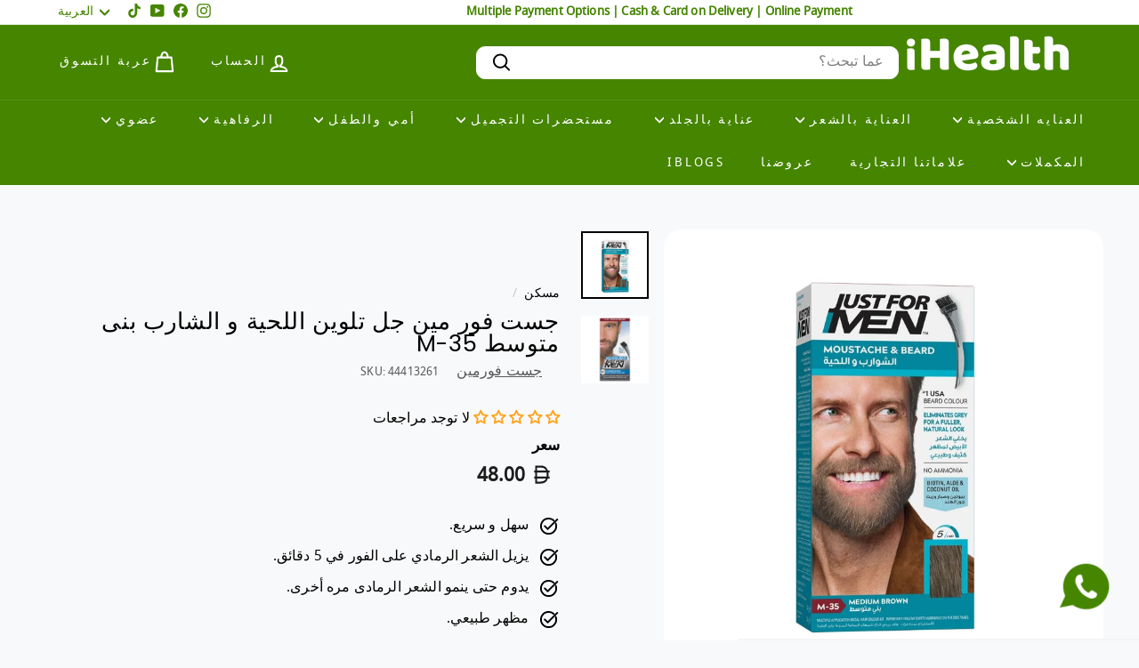

--- FILE ---
content_type: text/html; charset=utf-8
request_url: https://www.i-health.ae/ar/products/just-for-men-mustache-beard-medium-brown-jfm-mous-beard-gel-med-brown-jfm
body_size: 58100
content:
<!doctype html><html class="no-js" lang="ar" dir="rtl"><link href="//www.i-health.ae/cdn/shop/t/67/assets/custom.css?v=127522653460673693341767155094" rel="stylesheet" type="text/css" media="all" />
<head>
  <meta charset="utf-8">
  <meta http-equiv="X-UA-Compatible" content="IE=edge,chrome=1">
  <meta name="viewport" content="width=device-width,initial-scale=1">
  <meta name="theme-color" content="#f18100">
  <link rel="canonical" href="https://www.i-health.ae/ar/products/just-for-men-mustache-beard-medium-brown-jfm-mous-beard-gel-med-brown-jfm">
  <link rel="preload" as="script" href="//www.i-health.ae/cdn/shop/t/67/assets/theme.js?v=45978310851119577341767155104">
  <link rel="preconnect" href="https://cdn.shopify.com" crossorigin>
  <link rel="preconnect" href="https://fonts.shopifycdn.com" crossorigin>
  <link rel="dns-prefetch" href="https://productreviews.shopifycdn.com">
  <link rel="dns-prefetch" href="https://ajax.googleapis.com">
  <link rel="dns-prefetch" href="https://maps.googleapis.com">
  <link rel="dns-prefetch" href="https://maps.gstatic.com"><link rel="shortcut icon" href="//www.i-health.ae/cdn/shop/files/leaves_logo_2_32x32.png?v=1692964532" type="image/png" /><title>جست فور مين جل تلوين اللحية و الشارب بنى متوسط M-35 - اى هيلث
&ndash; iHealth UAE
</title>
<meta name="description" content="جست فور مين شارب ولحية ، بني متوسط (M-35) ، هو لون للحية يجعل التخلص من شعر الوجه الرمادى أمرًا سهلاً. نحن نعلم أن كل رجل مختلف ، لذا فإن منتجنا لتلوين الشعر الرمادي موجود هنا عندما يبدأ هذا الشعر الرمادي في النمو مرة أخرى. احصل على منتجات الصحة والجمال المتميزة من اى هيلث."><meta property="og:site_name" content="iHealth UAE">
  <meta property="og:url" content="https://www.i-health.ae/ar/products/just-for-men-mustache-beard-medium-brown-jfm-mous-beard-gel-med-brown-jfm">
  <meta property="og:title" content="جست فور مين جل تلوين اللحية و الشارب بنى متوسط M-35">
  <meta property="og:type" content="product">
  <meta property="og:description" content="جست فور مين شارب ولحية ، بني متوسط (M-35) ، هو لون للحية يجعل التخلص من شعر الوجه الرمادى أمرًا سهلاً. نحن نعلم أن كل رجل مختلف ، لذا فإن منتجنا لتلوين الشعر الرمادي موجود هنا عندما يبدأ هذا الشعر الرمادي في النمو مرة أخرى. احصل على منتجات الصحة والجمال المتميزة من اى هيلث."><meta property="og:image" content="http://www.i-health.ae/cdn/shop/products/just-for-men-mustache-beard-medium-brown-jfm-mous-beard-gel-med-brown-jfm.jpg?v=1756475621">
    <meta property="og:image:secure_url" content="https://www.i-health.ae/cdn/shop/products/just-for-men-mustache-beard-medium-brown-jfm-mous-beard-gel-med-brown-jfm.jpg?v=1756475621">
    <meta property="og:image:width" content="1080">
    <meta property="og:image:height" content="1080"><meta name="twitter:site" content="@">
  <meta name="twitter:card" content="summary_large_image">
  <meta name="twitter:title" content="جست فور مين جل تلوين اللحية و الشارب بنى متوسط M-35">
  <meta name="twitter:description" content="جست فور مين شارب ولحية ، بني متوسط (M-35) ، هو لون للحية يجعل التخلص من شعر الوجه الرمادى أمرًا سهلاً. نحن نعلم أن كل رجل مختلف ، لذا فإن منتجنا لتلوين الشعر الرمادي موجود هنا عندما يبدأ هذا الشعر الرمادي في النمو مرة أخرى. احصل على منتجات الصحة والجمال المتميزة من اى هيلث.">
<style data-shopify>@font-face {
  font-family: Poppins;
  font-weight: 400;
  font-style: normal;
  font-display: swap;
  src: url("//www.i-health.ae/cdn/fonts/poppins/poppins_n4.0ba78fa5af9b0e1a374041b3ceaadf0a43b41362.woff2") format("woff2"),
       url("//www.i-health.ae/cdn/fonts/poppins/poppins_n4.214741a72ff2596839fc9760ee7a770386cf16ca.woff") format("woff");
}

  

  
  
  
</style><link href="//www.i-health.ae/cdn/shop/t/67/assets/theme.css?v=139758930848009352551768477372" rel="stylesheet" type="text/css" media="all" />
  <link href="//www.i-health.ae/cdn/shop/t/67/assets/next.css?v=158866798463962457201767155127" rel="stylesheet" type="text/css" media="all" />
<style data-shopify>:root {
    --typeHeaderPrimary: Poppins;
    --typeHeaderFallback: sans-serif;
    --typeHeaderSize: 30px;
    --typeHeaderWeight: 400;
    --typeHeaderLineHeight: 1;
    --typeHeaderSpacing: 0.025em;

    --typeBasePrimary:"system_ui";
    --typeBaseFallback:-apple-system, 'Segoe UI', Roboto, 'Helvetica Neue', 'Noto Sans', 'Liberation Sans', Arial, sans-serif, 'Apple Color Emoji', 'Segoe UI Emoji', 'Segoe UI Symbol', 'Noto Color Emoji';
    --typeBaseSize: 16px;
    --typeBaseWeight: 400;
    --typeBaseSpacing: 0.01em;
    --typeBaseLineHeight: 1.2;

    --colorSmallImageBg: #ffffff;
    --colorSmallImageBgDark: #f7f7f7;
    --colorLargeImageBg: #458500;
    --colorLargeImageBgLight: #67c700;

    --iconWeight: 5px;
    --iconLinecaps: round;

    
      --buttonRadius: 3px;
      --btnPadding: 11px 25px;
    

    
      --roundness: 20px;
    

    
      --gridThickness: 0;
    

    --productTileMargin: 15%;
    --collectionTileMargin: 15%;

    --swatchSize: 40px;
  }

  @media screen and (max-width: 768px) {
    :root {
      --typeBaseSize: 14px;

      
        --roundness: 15px;
        --btnPadding: 9px 25px;
      
    }
  }</style><script>
    document.documentElement.className = document.documentElement.className.replace('no-js', 'js');

    window.theme = window.theme || {};
    theme.routes = {
      home: "/ar",
      collections: "/ar/collections",
      cart: "/ar/cart.js",
      cartPage: "/ar/cart",
      cartAdd: "/ar/cart/add.js",
      cartChange: "/ar/cart/change.js",
      search: "/ar/search",
      predictiveSearch: "/ar/search/suggest"
    };

    theme.strings = {
      soldOut: "نفذ",
      unavailable: "غير متوفره",
      inStockLabel: "بسبب زيادة عدد الطلبات ، قد تواجه تأخيرا في التسليم نفس اليوم",
      oneStockLabel: "مخزون منخفض - يتبقى [count] عنصر",
      otherStockLabel: "مخزون منخفض - يتبقى [count] عنصر",
      willNotShipUntil: "جاهز للشحن [date]",
      willBeInStockAfter: "العودة إلى المخزون [date]",
      waitingForStock: "جرد في الطريق",
      savePrice: "حفظ [saved_amount]",
      cartEmpty: "عربة التسوق فارغة حاليا.",
      cartTermsConfirmation: "يجب أن توافق على شروط وأحكام المبيعات للمغادرة",
      searchCollections: "المجموعات:",
      searchPages: "الصفحات:",
      searchArticles: "مقالات:",
      maxQuantity: "You can only have [quantity] of [title] in your cart."
    };
    theme.settings = {
      cartType: "page",
      isCustomerTemplate: false,
      moneyFormat: "{{amount_with_currency_symbol}}",
      saveType: "percent",
      productImageSize: "landscape",
      productImageCover: true,
      predictiveSearch: true,
      predictiveSearchType: null,
      superScriptSetting: true,
      superScriptPrice: false,
      quickView: false,
      quickAdd: true,
      themeName: 'Expanse',
      themeVersion: "4.4.1"
    };
  </script>

  <script>window.performance && window.performance.mark && window.performance.mark('shopify.content_for_header.start');</script><meta name="google-site-verification" content="2c6CnbVj-b_rVv0IA1ZJ3guRrhJ6FaalPLTsgZjsXyI">
<meta id="shopify-digital-wallet" name="shopify-digital-wallet" content="/34618802235/digital_wallets/dialog">
<link rel="alternate" hreflang="x-default" href="https://www.i-health.ae/products/just-for-men-mustache-beard-medium-brown-jfm-mous-beard-gel-med-brown-jfm">
<link rel="alternate" hreflang="en" href="https://www.i-health.ae/products/just-for-men-mustache-beard-medium-brown-jfm-mous-beard-gel-med-brown-jfm">
<link rel="alternate" hreflang="ar" href="https://www.i-health.ae/ar/products/just-for-men-mustache-beard-medium-brown-jfm-mous-beard-gel-med-brown-jfm">
<link rel="alternate" hreflang="ru" href="https://www.i-health.ae/ru/products/just-for-men-mustache-beard-medium-brown-jfm-mous-beard-gel-med-brown-jfm">
<link rel="alternate" hreflang="de" href="https://www.i-health.ae/de/products/just-for-men-mustache-beard-medium-brown-jfm-mous-beard-gel-med-brown-jfm">
<link rel="alternate" hreflang="it" href="https://www.i-health.ae/it/products/just-for-men-mustache-beard-medium-brown-jfm-mous-beard-gel-med-brown-jfm">
<link rel="alternate" type="application/json+oembed" href="https://www.i-health.ae/ar/products/just-for-men-mustache-beard-medium-brown-jfm-mous-beard-gel-med-brown-jfm.oembed">
<script async="async" src="/checkouts/internal/preloads.js?locale=ar-AE"></script>
<script id="shopify-features" type="application/json">{"accessToken":"e843d98347454664b27d1b25edc6a8fc","betas":["rich-media-storefront-analytics"],"domain":"www.i-health.ae","predictiveSearch":true,"shopId":34618802235,"locale":"ar"}</script>
<script>var Shopify = Shopify || {};
Shopify.shop = "i-health-uae.myshopify.com";
Shopify.locale = "ar";
Shopify.currency = {"active":"AED","rate":"1.0"};
Shopify.country = "AE";
Shopify.theme = {"name":"Copy of New Expanse 23 Aug","id":157294264573,"schema_name":"Expanse","schema_version":"4.4.1","theme_store_id":902,"role":"main"};
Shopify.theme.handle = "null";
Shopify.theme.style = {"id":null,"handle":null};
Shopify.cdnHost = "www.i-health.ae/cdn";
Shopify.routes = Shopify.routes || {};
Shopify.routes.root = "/ar/";</script>
<script type="module">!function(o){(o.Shopify=o.Shopify||{}).modules=!0}(window);</script>
<script>!function(o){function n(){var o=[];function n(){o.push(Array.prototype.slice.apply(arguments))}return n.q=o,n}var t=o.Shopify=o.Shopify||{};t.loadFeatures=n(),t.autoloadFeatures=n()}(window);</script>
<script id="shop-js-analytics" type="application/json">{"pageType":"product"}</script>
<script defer="defer" async type="module" src="//www.i-health.ae/cdn/shopifycloud/shop-js/modules/v2/client.init-shop-cart-sync_C5BV16lS.en.esm.js"></script>
<script defer="defer" async type="module" src="//www.i-health.ae/cdn/shopifycloud/shop-js/modules/v2/chunk.common_CygWptCX.esm.js"></script>
<script type="module">
  await import("//www.i-health.ae/cdn/shopifycloud/shop-js/modules/v2/client.init-shop-cart-sync_C5BV16lS.en.esm.js");
await import("//www.i-health.ae/cdn/shopifycloud/shop-js/modules/v2/chunk.common_CygWptCX.esm.js");

  window.Shopify.SignInWithShop?.initShopCartSync?.({"fedCMEnabled":true,"windoidEnabled":true});

</script>
<script>(function() {
  var isLoaded = false;
  function asyncLoad() {
    if (isLoaded) return;
    isLoaded = true;
    var urls = ["https:\/\/ideafyi.oss-us-west-1.aliyuncs.com\/js\/blocker.js?v=2\u0026shop=i-health-uae.myshopify.com"];
    for (var i = 0; i < urls.length; i++) {
      var s = document.createElement('script');
      s.type = 'text/javascript';
      s.async = true;
      s.src = urls[i];
      var x = document.getElementsByTagName('script')[0];
      x.parentNode.insertBefore(s, x);
    }
  };
  if(window.attachEvent) {
    window.attachEvent('onload', asyncLoad);
  } else {
    window.addEventListener('load', asyncLoad, false);
  }
})();</script>
<script id="__st">var __st={"a":34618802235,"offset":14400,"reqid":"da45291a-15e5-4153-8d22-81de9080ce24-1768743399","pageurl":"www.i-health.ae\/ar\/products\/just-for-men-mustache-beard-medium-brown-jfm-mous-beard-gel-med-brown-jfm","u":"d562d01070af","p":"product","rtyp":"product","rid":4797417422907};</script>
<script>window.ShopifyPaypalV4VisibilityTracking = true;</script>
<script id="captcha-bootstrap">!function(){'use strict';const t='contact',e='account',n='new_comment',o=[[t,t],['blogs',n],['comments',n],[t,'customer']],c=[[e,'customer_login'],[e,'guest_login'],[e,'recover_customer_password'],[e,'create_customer']],r=t=>t.map((([t,e])=>`form[action*='/${t}']:not([data-nocaptcha='true']) input[name='form_type'][value='${e}']`)).join(','),a=t=>()=>t?[...document.querySelectorAll(t)].map((t=>t.form)):[];function s(){const t=[...o],e=r(t);return a(e)}const i='password',u='form_key',d=['recaptcha-v3-token','g-recaptcha-response','h-captcha-response',i],f=()=>{try{return window.sessionStorage}catch{return}},m='__shopify_v',_=t=>t.elements[u];function p(t,e,n=!1){try{const o=window.sessionStorage,c=JSON.parse(o.getItem(e)),{data:r}=function(t){const{data:e,action:n}=t;return t[m]||n?{data:e,action:n}:{data:t,action:n}}(c);for(const[e,n]of Object.entries(r))t.elements[e]&&(t.elements[e].value=n);n&&o.removeItem(e)}catch(o){console.error('form repopulation failed',{error:o})}}const l='form_type',E='cptcha';function T(t){t.dataset[E]=!0}const w=window,h=w.document,L='Shopify',v='ce_forms',y='captcha';let A=!1;((t,e)=>{const n=(g='f06e6c50-85a8-45c8-87d0-21a2b65856fe',I='https://cdn.shopify.com/shopifycloud/storefront-forms-hcaptcha/ce_storefront_forms_captcha_hcaptcha.v1.5.2.iife.js',D={infoText:'Protected by hCaptcha',privacyText:'Privacy',termsText:'Terms'},(t,e,n)=>{const o=w[L][v],c=o.bindForm;if(c)return c(t,g,e,D).then(n);var r;o.q.push([[t,g,e,D],n]),r=I,A||(h.body.append(Object.assign(h.createElement('script'),{id:'captcha-provider',async:!0,src:r})),A=!0)});var g,I,D;w[L]=w[L]||{},w[L][v]=w[L][v]||{},w[L][v].q=[],w[L][y]=w[L][y]||{},w[L][y].protect=function(t,e){n(t,void 0,e),T(t)},Object.freeze(w[L][y]),function(t,e,n,w,h,L){const[v,y,A,g]=function(t,e,n){const i=e?o:[],u=t?c:[],d=[...i,...u],f=r(d),m=r(i),_=r(d.filter((([t,e])=>n.includes(e))));return[a(f),a(m),a(_),s()]}(w,h,L),I=t=>{const e=t.target;return e instanceof HTMLFormElement?e:e&&e.form},D=t=>v().includes(t);t.addEventListener('submit',(t=>{const e=I(t);if(!e)return;const n=D(e)&&!e.dataset.hcaptchaBound&&!e.dataset.recaptchaBound,o=_(e),c=g().includes(e)&&(!o||!o.value);(n||c)&&t.preventDefault(),c&&!n&&(function(t){try{if(!f())return;!function(t){const e=f();if(!e)return;const n=_(t);if(!n)return;const o=n.value;o&&e.removeItem(o)}(t);const e=Array.from(Array(32),(()=>Math.random().toString(36)[2])).join('');!function(t,e){_(t)||t.append(Object.assign(document.createElement('input'),{type:'hidden',name:u})),t.elements[u].value=e}(t,e),function(t,e){const n=f();if(!n)return;const o=[...t.querySelectorAll(`input[type='${i}']`)].map((({name:t})=>t)),c=[...d,...o],r={};for(const[a,s]of new FormData(t).entries())c.includes(a)||(r[a]=s);n.setItem(e,JSON.stringify({[m]:1,action:t.action,data:r}))}(t,e)}catch(e){console.error('failed to persist form',e)}}(e),e.submit())}));const S=(t,e)=>{t&&!t.dataset[E]&&(n(t,e.some((e=>e===t))),T(t))};for(const o of['focusin','change'])t.addEventListener(o,(t=>{const e=I(t);D(e)&&S(e,y())}));const B=e.get('form_key'),M=e.get(l),P=B&&M;t.addEventListener('DOMContentLoaded',(()=>{const t=y();if(P)for(const e of t)e.elements[l].value===M&&p(e,B);[...new Set([...A(),...v().filter((t=>'true'===t.dataset.shopifyCaptcha))])].forEach((e=>S(e,t)))}))}(h,new URLSearchParams(w.location.search),n,t,e,['guest_login'])})(!0,!0)}();</script>
<script integrity="sha256-4kQ18oKyAcykRKYeNunJcIwy7WH5gtpwJnB7kiuLZ1E=" data-source-attribution="shopify.loadfeatures" defer="defer" src="//www.i-health.ae/cdn/shopifycloud/storefront/assets/storefront/load_feature-a0a9edcb.js" crossorigin="anonymous"></script>
<script data-source-attribution="shopify.dynamic_checkout.dynamic.init">var Shopify=Shopify||{};Shopify.PaymentButton=Shopify.PaymentButton||{isStorefrontPortableWallets:!0,init:function(){window.Shopify.PaymentButton.init=function(){};var t=document.createElement("script");t.src="https://www.i-health.ae/cdn/shopifycloud/portable-wallets/latest/portable-wallets.ar.js",t.type="module",document.head.appendChild(t)}};
</script>
<script data-source-attribution="shopify.dynamic_checkout.buyer_consent">
  function portableWalletsHideBuyerConsent(e){var t=document.getElementById("shopify-buyer-consent"),n=document.getElementById("shopify-subscription-policy-button");t&&n&&(t.classList.add("hidden"),t.setAttribute("aria-hidden","true"),n.removeEventListener("click",e))}function portableWalletsShowBuyerConsent(e){var t=document.getElementById("shopify-buyer-consent"),n=document.getElementById("shopify-subscription-policy-button");t&&n&&(t.classList.remove("hidden"),t.removeAttribute("aria-hidden"),n.addEventListener("click",e))}window.Shopify?.PaymentButton&&(window.Shopify.PaymentButton.hideBuyerConsent=portableWalletsHideBuyerConsent,window.Shopify.PaymentButton.showBuyerConsent=portableWalletsShowBuyerConsent);
</script>
<script>
  function portableWalletsCleanup(e){e&&e.src&&console.error("Failed to load portable wallets script "+e.src);var t=document.querySelectorAll("shopify-accelerated-checkout .shopify-payment-button__skeleton, shopify-accelerated-checkout-cart .wallet-cart-button__skeleton"),e=document.getElementById("shopify-buyer-consent");for(let e=0;e<t.length;e++)t[e].remove();e&&e.remove()}function portableWalletsNotLoadedAsModule(e){e instanceof ErrorEvent&&"string"==typeof e.message&&e.message.includes("import.meta")&&"string"==typeof e.filename&&e.filename.includes("portable-wallets")&&(window.removeEventListener("error",portableWalletsNotLoadedAsModule),window.Shopify.PaymentButton.failedToLoad=e,"loading"===document.readyState?document.addEventListener("DOMContentLoaded",window.Shopify.PaymentButton.init):window.Shopify.PaymentButton.init())}window.addEventListener("error",portableWalletsNotLoadedAsModule);
</script>

<script type="module" src="https://www.i-health.ae/cdn/shopifycloud/portable-wallets/latest/portable-wallets.ar.js" onError="portableWalletsCleanup(this)" crossorigin="anonymous"></script>
<script nomodule>
  document.addEventListener("DOMContentLoaded", portableWalletsCleanup);
</script>

<link id="shopify-accelerated-checkout-styles" rel="stylesheet" media="screen" href="https://www.i-health.ae/cdn/shopifycloud/portable-wallets/latest/accelerated-checkout-backwards-compat.css" crossorigin="anonymous">
<style id="shopify-accelerated-checkout-cart">
        #shopify-buyer-consent {
  margin-top: 1em;
  display: inline-block;
  width: 100%;
}

#shopify-buyer-consent.hidden {
  display: none;
}

#shopify-subscription-policy-button {
  background: none;
  border: none;
  padding: 0;
  text-decoration: underline;
  font-size: inherit;
  cursor: pointer;
}

#shopify-subscription-policy-button::before {
  box-shadow: none;
}

      </style>

<script>window.performance && window.performance.mark && window.performance.mark('shopify.content_for_header.end');</script>

  <script src="//www.i-health.ae/cdn/shop/t/67/assets/vendor-scripts-v2.js?v=28795867768355101311767155105" defer="defer"></script>
  <script src="//www.i-health.ae/cdn/shop/t/67/assets/theme.js?v=45978310851119577341767155104" defer="defer"></script>
  <script src="//www.i-health.ae/cdn/shop/t/67/assets/next.js?v=131372909002363781041767155097" defer="defer"></script>
  <!-- JQuery Link-->
<style>
  .grid__image-ratio img{
    object-fit:contain !important;
  }
</style>

 <!-- Meta Pixel Code -->
<script>
!function(f,b,e,v,n,t,s)
{if(f.fbq)return;n=f.fbq=function(){n.callMethod?
n.callMethod.apply(n,arguments):n.queue.push(arguments)};
if(!f._fbq)f._fbq=n;n.push=n;n.loaded=!0;n.version='2.0';
n.queue=[];t=b.createElement(e);t.async=!0;
t.src=v;s=b.getElementsByTagName(e)[0];
s.parentNode.insertBefore(t,s)}(window, document,'script',
'https://connect.facebook.net/en_US/fbevents.js');
fbq('init', '3069583423203231');
fbq('track', 'PageView');
</script>
<noscript><img height="1" width="1" style="display:none"
src="https://www.facebook.com/tr?id=3069583423203231&ev=PageView&noscript=1"
/></noscript>
<!-- End Meta Pixel Code -->

<!-- Google Tag Manager -->

<!-- TikTok Pixel Code Start -->
<script>
!function (w, d, t) {
  w.TiktokAnalyticsObject=t;var ttq=w[t]=w[t]||[];ttq.methods=["page","track","identify","instances","debug","on","off","once","ready","alias","group","enableCookie","disableCookie","holdConsent","revokeConsent","grantConsent"],ttq.setAndDefer=function(t,e){t[e]=function(){t.push([e].concat(Array.prototype.slice.call(arguments,0)))}};for(var i=0;i<ttq.methods.length;i++)ttq.setAndDefer(ttq,ttq.methods[i]);ttq.instance=function(t){for(
var e=ttq._i[t]||[],n=0;n<ttq.methods.length;n++)ttq.setAndDefer(e,ttq.methods[n]);return e},ttq.load=function(e,n){var r="https://analytics.tiktok.com/i18n/pixel/events.js",o=n&&n.partner;ttq._i=ttq._i||{},ttq._i[e]=[],ttq._i[e]._u=r,ttq._t=ttq._t||{},ttq._t[e]=+new Date,ttq._o=ttq._o||{},ttq._o[e]=n||{};n=document.createElement("script")
;n.type="text/javascript",n.async=!0,n.src=r+"?sdkid="+e+"&lib="+t;e=document.getElementsByTagName("script")[0];e.parentNode.insertBefore(n,e)};


  ttq.load('D3BPARBC77U2R2QSKLQ0');
  ttq.page();
}(window, document, 'ttq');
</script>
<!-- TikTok Pixel Code End -->


<!-- BEGIN app block: shopify://apps/judge-me-reviews/blocks/judgeme_core/61ccd3b1-a9f2-4160-9fe9-4fec8413e5d8 --><!-- Start of Judge.me Core -->






<link rel="dns-prefetch" href="https://cdnwidget.judge.me">
<link rel="dns-prefetch" href="https://cdn.judge.me">
<link rel="dns-prefetch" href="https://cdn1.judge.me">
<link rel="dns-prefetch" href="https://api.judge.me">

<script data-cfasync='false' class='jdgm-settings-script'>window.jdgmSettings={"pagination":5,"disable_web_reviews":false,"badge_no_review_text":"لا توجد مراجعات","badge_n_reviews_text":"{{ n }} مراجعة/مراجعات","hide_badge_preview_if_no_reviews":false,"badge_hide_text":false,"enforce_center_preview_badge":false,"widget_title":"مراجعات العملاء","widget_open_form_text":"كتابة مراجعة","widget_close_form_text":"إلغاء المراجعة","widget_refresh_page_text":"تحديث الصفحة","widget_summary_text":"بناءً على {{ number_of_reviews }} مراجعة/مراجعات","widget_no_review_text":"كن أول من يكتب مراجعة","widget_name_field_text":"اسم العرض","widget_verified_name_field_text":"الاسم الموثق (عام)","widget_name_placeholder_text":"اسم العرض","widget_required_field_error_text":"هذا الحقل مطلوب.","widget_email_field_text":"البريد الإلكتروني","widget_verified_email_field_text":"البريد الإلكتروني الموثق (خاص، لا يمكن تعديله)","widget_email_placeholder_text":"بريدك الإلكتروني","widget_email_field_error_text":"الرجاء إدخال عنوان بريد إلكتروني صالح.","widget_rating_field_text":"التقييم","widget_review_title_field_text":"عنوان المراجعة","widget_review_title_placeholder_text":"أعط مراجعتك عنوانًا","widget_review_body_field_text":"محتوى المراجعة","widget_review_body_placeholder_text":"ابدأ الكتابة هنا...","widget_pictures_field_text":"صورة/فيديو (اختياري)","widget_submit_review_text":"إرسال المراجعة","widget_submit_verified_review_text":"إرسال مراجعة موثقة","widget_submit_success_msg_with_auto_publish":"شكرًا لك! يرجى تحديث الصفحة بعد لحظات قليلة لرؤية مراجعتك. يمكنك إزالة أو تعديل مراجعتك عن طريق تسجيل الدخول إلى \u003ca href='https://judge.me/login' target='_blank' rel='nofollow noopener'\u003eJudge.me\u003c/a\u003e","widget_submit_success_msg_no_auto_publish":"شكرًا لك! سيتم نشر مراجعتك بمجرد موافقة مسؤول المتجر عليها. يمكنك إزالة أو تعديل مراجعتك عن طريق تسجيل الدخول إلى \u003ca href='https://judge.me/login' target='_blank' rel='nofollow noopener'\u003eJudge.me\u003c/a\u003e","widget_show_default_reviews_out_of_total_text":"عرض {{ n_reviews_shown }} من إجمالي {{ n_reviews }} مراجعة.","widget_show_all_link_text":"عرض الكل","widget_show_less_link_text":"عرض أقل","widget_author_said_text":"{{ reviewer_name }} قال:","widget_days_text":"منذ {{ n }} يوم/أيام","widget_weeks_text":"منذ {{ n }} أسبوع/أسابيع","widget_months_text":"منذ {{ n }} شهر/أشهر","widget_years_text":"منذ {{ n }} سنة/سنوات","widget_yesterday_text":"أمس","widget_today_text":"اليوم","widget_replied_text":"\u003e\u003e {{ shop_name }} رد:","widget_read_more_text":"قراءة المزيد","widget_reviewer_name_as_initial":"","widget_rating_filter_color":"#fbcd0a","widget_rating_filter_see_all_text":"مشاهدة جميع المراجعات","widget_sorting_most_recent_text":"الأحدث","widget_sorting_highest_rating_text":"أعلى تقييم","widget_sorting_lowest_rating_text":"أدنى تقييم","widget_sorting_with_pictures_text":"الصور فقط","widget_sorting_most_helpful_text":"الأكثر فائدة","widget_open_question_form_text":"اطرح سؤالاً","widget_reviews_subtab_text":"المراجعات","widget_questions_subtab_text":"الأسئلة","widget_question_label_text":"سؤال","widget_answer_label_text":"إجابة","widget_question_placeholder_text":"اكتب سؤالك هنا","widget_submit_question_text":"إرسال السؤال","widget_question_submit_success_text":"شكرًا على سؤالك! سنخطرك بمجرد الإجابة عليه.","verified_badge_text":"موثق","verified_badge_bg_color":"","verified_badge_text_color":"","verified_badge_placement":"left-of-reviewer-name","widget_review_max_height":"","widget_hide_border":false,"widget_social_share":false,"widget_thumb":false,"widget_review_location_show":false,"widget_location_format":"","all_reviews_include_out_of_store_products":true,"all_reviews_out_of_store_text":"(خارج المتجر)","all_reviews_pagination":100,"all_reviews_product_name_prefix_text":"حول","enable_review_pictures":true,"enable_question_anwser":false,"widget_theme":"default","review_date_format":"mm/dd/yyyy","default_sort_method":"most-recent","widget_product_reviews_subtab_text":"مراجعات المنتج","widget_shop_reviews_subtab_text":"مراجعات المتجر","widget_other_products_reviews_text":"مراجعات للمنتجات الأخرى","widget_store_reviews_subtab_text":"مراجعات المتجر","widget_no_store_reviews_text":"لم يتم العثور على مراجعات لهذا المتجر بعد","widget_web_restriction_product_reviews_text":"هذا المنتج لم يتلقى أي مراجعات بعد","widget_no_items_text":"لم يتم العثور على عناصر","widget_show_more_text":"عرض المزيد","widget_write_a_store_review_text":"كتابة مراجعة للمتجر","widget_other_languages_heading":"المراجعات بلغات أخرى","widget_translate_review_text":"ترجمة المراجعة إلى {{ language }}","widget_translating_review_text":"جاري الترجمة...","widget_show_original_translation_text":"إظهار الأصل ({{ language }})","widget_translate_review_failed_text":"تعذرت ترجمة المراجعة.","widget_translate_review_retry_text":"إعادة المحاولة","widget_translate_review_try_again_later_text":"حاول مرة أخرى لاحقًا","show_product_url_for_grouped_product":false,"widget_sorting_pictures_first_text":"الصور أولاً","show_pictures_on_all_rev_page_mobile":false,"show_pictures_on_all_rev_page_desktop":false,"floating_tab_hide_mobile_install_preference":false,"floating_tab_button_name":"★ المراجعات","floating_tab_title":"دع العملاء يتحدثون عنا","floating_tab_button_color":"","floating_tab_button_background_color":"","floating_tab_url":"","floating_tab_url_enabled":false,"floating_tab_tab_style":"text","all_reviews_text_badge_text":"العملاء يقيموننا {{ shop.metafields.judgeme.all_reviews_rating | round: 1 }}/5 بناءً على {{ shop.metafields.judgeme.all_reviews_count }} مراجعة.","all_reviews_text_badge_text_branded_style":"{{ shop.metafields.judgeme.all_reviews_rating | round: 1 }} من 5 نجوم بناءً على {{ shop.metafields.judgeme.all_reviews_count }} مراجعة","is_all_reviews_text_badge_a_link":false,"show_stars_for_all_reviews_text_badge":false,"all_reviews_text_badge_url":"","all_reviews_text_style":"branded","all_reviews_text_color_style":"judgeme_brand_color","all_reviews_text_color":"#108474","all_reviews_text_show_jm_brand":true,"featured_carousel_show_header":true,"featured_carousel_title":"دع العملاء يتحدثون عنا","testimonials_carousel_title":"يقول العملاء عنا","videos_carousel_title":"قصص عملاء حقيقية","cards_carousel_title":"يقول العملاء عنا","featured_carousel_count_text":"من {{ n }} مراجعة","featured_carousel_add_link_to_all_reviews_page":false,"featured_carousel_url":"","featured_carousel_show_images":true,"featured_carousel_autoslide_interval":5,"featured_carousel_arrows_on_the_sides":false,"featured_carousel_height":250,"featured_carousel_width":80,"featured_carousel_image_size":0,"featured_carousel_image_height":250,"featured_carousel_arrow_color":"#eeeeee","verified_count_badge_style":"branded","verified_count_badge_orientation":"horizontal","verified_count_badge_color_style":"judgeme_brand_color","verified_count_badge_color":"#108474","is_verified_count_badge_a_link":false,"verified_count_badge_url":"","verified_count_badge_show_jm_brand":true,"widget_rating_preset_default":5,"widget_first_sub_tab":"product-reviews","widget_show_histogram":true,"widget_histogram_use_custom_color":false,"widget_pagination_use_custom_color":false,"widget_star_use_custom_color":false,"widget_verified_badge_use_custom_color":false,"widget_write_review_use_custom_color":false,"picture_reminder_submit_button":"تحميل الصور","enable_review_videos":true,"mute_video_by_default":true,"widget_sorting_videos_first_text":"الفيديوهات أولاً","widget_review_pending_text":"قيد الانتظار","featured_carousel_items_for_large_screen":3,"social_share_options_order":"Facebook,Twitter","remove_microdata_snippet":true,"disable_json_ld":false,"enable_json_ld_products":false,"preview_badge_show_question_text":false,"preview_badge_no_question_text":"لا توجد أسئلة","preview_badge_n_question_text":"{{ number_of_questions }} سؤال/أسئلة","qa_badge_show_icon":false,"qa_badge_position":"same-row","remove_judgeme_branding":false,"widget_add_search_bar":false,"widget_search_bar_placeholder":"يبحث","widget_sorting_verified_only_text":"الموثقة فقط","featured_carousel_theme":"default","featured_carousel_show_rating":true,"featured_carousel_show_title":true,"featured_carousel_show_body":true,"featured_carousel_show_date":false,"featured_carousel_show_reviewer":true,"featured_carousel_show_product":false,"featured_carousel_header_background_color":"#108474","featured_carousel_header_text_color":"#ffffff","featured_carousel_name_product_separator":"reviewed","featured_carousel_full_star_background":"#108474","featured_carousel_empty_star_background":"#dadada","featured_carousel_vertical_theme_background":"#f9fafb","featured_carousel_verified_badge_enable":true,"featured_carousel_verified_badge_color":"#108474","featured_carousel_border_style":"round","featured_carousel_review_line_length_limit":3,"featured_carousel_more_reviews_button_text":"قراءة المزيد من المراجعات","featured_carousel_view_product_button_text":"عرض المنتج","all_reviews_page_load_reviews_on":"scroll","all_reviews_page_load_more_text":"تحميل المزيد من المراجعات","disable_fb_tab_reviews":false,"enable_ajax_cdn_cache":false,"widget_advanced_speed_features":5,"widget_public_name_text":"يتم عرضها علنًا مثل","default_reviewer_name":"John Smith","default_reviewer_name_has_non_latin":true,"widget_reviewer_anonymous":"مجهول","medals_widget_title":"ميداليات المراجعة Judge.me","medals_widget_background_color":"#f9fafb","medals_widget_position":"footer_all_pages","medals_widget_border_color":"#f9fafb","medals_widget_verified_text_position":"left","medals_widget_use_monochromatic_version":false,"medals_widget_elements_color":"#108474","show_reviewer_avatar":true,"widget_invalid_yt_video_url_error_text":"ليس رابط فيديو يوتيوب","widget_max_length_field_error_text":"الرجاء إدخال ما لا يزيد عن {0} حرف.","widget_show_country_flag":false,"widget_show_collected_via_shop_app":true,"widget_verified_by_shop_badge_style":"light","widget_verified_by_shop_text":"تم التحقق بواسطة المتجر","widget_show_photo_gallery":true,"widget_load_with_code_splitting":true,"widget_ugc_install_preference":false,"widget_ugc_title":"صنع بواسطتنا، مشاركة بواسطتك","widget_ugc_subtitle":"ضع علامة علينا لرؤية صورتك معروضة في صفحتنا","widget_ugc_arrows_color":"#ffffff","widget_ugc_primary_button_text":"اشتر الآن","widget_ugc_primary_button_background_color":"#108474","widget_ugc_primary_button_text_color":"#ffffff","widget_ugc_primary_button_border_width":"0","widget_ugc_primary_button_border_style":"none","widget_ugc_primary_button_border_color":"#108474","widget_ugc_primary_button_border_radius":"25","widget_ugc_secondary_button_text":"تحميل المزيد","widget_ugc_secondary_button_background_color":"#ffffff","widget_ugc_secondary_button_text_color":"#108474","widget_ugc_secondary_button_border_width":"2","widget_ugc_secondary_button_border_style":"solid","widget_ugc_secondary_button_border_color":"#108474","widget_ugc_secondary_button_border_radius":"25","widget_ugc_reviews_button_text":"عرض المراجعات","widget_ugc_reviews_button_background_color":"#ffffff","widget_ugc_reviews_button_text_color":"#108474","widget_ugc_reviews_button_border_width":"2","widget_ugc_reviews_button_border_style":"solid","widget_ugc_reviews_button_border_color":"#108474","widget_ugc_reviews_button_border_radius":"25","widget_ugc_reviews_button_link_to":"judgeme-reviews-page","widget_ugc_show_post_date":true,"widget_ugc_max_width":"800","widget_rating_metafield_value_type":true,"widget_primary_color":"#FFA41C","widget_enable_secondary_color":false,"widget_secondary_color":"#edf5f5","widget_summary_average_rating_text":"{{ average_rating }} من 5","widget_media_grid_title":"صور وفيديوهات العملاء","widget_media_grid_see_more_text":"مشاهدة المزيد","widget_round_style":false,"widget_show_product_medals":false,"widget_verified_by_judgeme_text":"تم التحقق بواسطة Judge.me","widget_show_store_medals":true,"widget_verified_by_judgeme_text_in_store_medals":"تم التحقق بواسطة Judge.me","widget_media_field_exceed_quantity_message":"عذرًا، يمكننا قبول {{ max_media }} فقط لمراجعة واحدة.","widget_media_field_exceed_limit_message":"{{ file_name }} كبير جدًا، يرجى اختيار {{ media_type }} أقل من {{ size_limit }} ميجابايت.","widget_review_submitted_text":"تم تقديم المراجعة!","widget_question_submitted_text":"تم تقديم السؤال!","widget_close_form_text_question":"إلغاء","widget_write_your_answer_here_text":"اكتب إجابتك هنا","widget_enabled_branded_link":true,"widget_show_collected_by_judgeme":true,"widget_reviewer_name_color":"","widget_write_review_text_color":"","widget_write_review_bg_color":"","widget_collected_by_judgeme_text":"تم جمعها بواسطة Judge.me","widget_pagination_type":"standard","widget_load_more_text":"تحميل المزيد","widget_load_more_color":"#108474","widget_full_review_text":"المراجعة الكاملة","widget_read_more_reviews_text":"قراءة المزيد من المراجعات","widget_read_questions_text":"قراءة الأسئلة","widget_questions_and_answers_text":"أسئلة وأجوبة","widget_verified_by_text":"تم التحقق بواسطة","widget_verified_text":"تم التحقق","widget_number_of_reviews_text":"{{ number_of_reviews }} مراجعة","widget_back_button_text":"رجوع","widget_next_button_text":"التالي","widget_custom_forms_filter_button":"فلاتر","custom_forms_style":"horizontal","widget_show_review_information":false,"how_reviews_are_collected":"كيف يتم جمع المراجعات؟","widget_show_review_keywords":false,"widget_gdpr_statement":"كيفية استخدامنا لبياناتك: سنتصل بك فقط بخصوص المراجعة التي تركتها، وفقط إذا لزم الأمر. من خلال تقديم مراجعتك، فإنك توافق على \u003ca href='https://judge.me/terms' target='_blank' rel='nofollow noopener'\u003eشروط\u003c/a\u003e Judge.me و\u003ca href='https://judge.me/privacy' target='_blank' rel='nofollow noopener'\u003eسياسة الخصوصية\u003c/a\u003e و\u003ca href='https://judge.me/content-policy' target='_blank' rel='nofollow noopener'\u003eسياسة المحتوى\u003c/a\u003e.","widget_multilingual_sorting_enabled":false,"widget_translate_review_content_enabled":false,"widget_translate_review_content_method":"manual","popup_widget_review_selection":"automatically_with_pictures","popup_widget_round_border_style":true,"popup_widget_show_title":true,"popup_widget_show_body":true,"popup_widget_show_reviewer":false,"popup_widget_show_product":true,"popup_widget_show_pictures":true,"popup_widget_use_review_picture":true,"popup_widget_show_on_home_page":true,"popup_widget_show_on_product_page":true,"popup_widget_show_on_collection_page":true,"popup_widget_show_on_cart_page":true,"popup_widget_position":"bottom_left","popup_widget_first_review_delay":5,"popup_widget_duration":5,"popup_widget_interval":5,"popup_widget_review_count":5,"popup_widget_hide_on_mobile":true,"review_snippet_widget_round_border_style":true,"review_snippet_widget_card_color":"#FFFFFF","review_snippet_widget_slider_arrows_background_color":"#FFFFFF","review_snippet_widget_slider_arrows_color":"#000000","review_snippet_widget_star_color":"#108474","show_product_variant":false,"all_reviews_product_variant_label_text":"النوع: ","widget_show_verified_branding":true,"widget_ai_summary_title":"يقول العملاء","widget_ai_summary_disclaimer":"ملخص المراجعات المدعوم بالذكاء الاصطناعي بناءً على مراجعات العملاء الأخيرة","widget_show_ai_summary":false,"widget_show_ai_summary_bg":false,"widget_show_review_title_input":true,"redirect_reviewers_invited_via_email":"review_widget","request_store_review_after_product_review":false,"request_review_other_products_in_order":false,"review_form_color_scheme":"default","review_form_corner_style":"square","review_form_star_color":{},"review_form_text_color":"#333333","review_form_background_color":"#ffffff","review_form_field_background_color":"#fafafa","review_form_button_color":{},"review_form_button_text_color":"#ffffff","review_form_modal_overlay_color":"#000000","review_content_screen_title_text":"كيف يمكنك تقييم هذا المنتج؟","review_content_introduction_text":"نحن سعداء جدًا إذا قمت بمشاركة بعض الملاحظات الخاصة بك","store_review_form_title_text":"كيف يمكنك تقييم هذا المتجر؟","store_review_form_introduction_text":"نحن سعداء جدًا إذا قمت بمشاركة بعض الملاحظات الخاصة بك","show_review_guidance_text":true,"one_star_review_guidance_text":"سيء","five_star_review_guidance_text":"جيد","customer_information_screen_title_text":"معلومات عنك","customer_information_introduction_text":"يرجى إخبارنا المزيد عنك.","custom_questions_screen_title_text":"تجربتك بتفاصيل أكثر","custom_questions_introduction_text":"إليك بعض الأسئلة لمساعدتنا على فهم المزيد عن تجربتك.","review_submitted_screen_title_text":"شكرًا لمراجعتك!","review_submitted_screen_thank_you_text":"نحن نقوم بمعالجتها وستظهر في المتجر قريبًا.","review_submitted_screen_email_verification_text":"يرجى تأكيد بريدك الإلكتروني بالنقر على الرابط الذي أرسلناه لك للتو. هذا يساعدنا في الحفاظ على مصداقية المراجعات.","review_submitted_request_store_review_text":"هل تود مشاركة تجربة التسوق معنا؟","review_submitted_review_other_products_text":"هل تود تقييم هذه المنتجات؟","store_review_screen_title_text":"هل تود مشاركة تجربتك معنا؟","store_review_introduction_text":"نحن نقدر ملاحظاتك. يرجى مشاركة أي أفكار أو اقتراحات.","reviewer_media_screen_title_picture_text":"مشاركة صورة","reviewer_media_introduction_picture_text":"تحميل صورة لدعم مراجعتك.","reviewer_media_screen_title_video_text":"مشاركة فيديو","reviewer_media_introduction_video_text":"تحميل فيديو لدعم مراجعتك.","reviewer_media_screen_title_picture_or_video_text":"مشاركة صورة أو فيديو","reviewer_media_introduction_picture_or_video_text":"تحميل صورة أو فيديو لدعم مراجعتك.","reviewer_media_youtube_url_text":"الصق رابط يوتيوب هنا","advanced_settings_next_step_button_text":"التالي","advanced_settings_close_review_button_text":"إغلاق","modal_write_review_flow":false,"write_review_flow_required_text":"مطلوب","write_review_flow_privacy_message_text":"نحن نحترم خصوصيتك.","write_review_flow_anonymous_text":"مراجعة مجهولة","write_review_flow_visibility_text":"لن يتم عرضها للعملاء الآخرين.","write_review_flow_multiple_selection_help_text":"اختر ما تشاء","write_review_flow_single_selection_help_text":"اختر خيارًا واحدًا","write_review_flow_required_field_error_text":"هذا الحقل مطلوب","write_review_flow_invalid_email_error_text":"يرجى إدخال عنوان بريد إلكتروني صالح","write_review_flow_max_length_error_text":"الحد الأقصى {{ max_length }} حرف.","write_review_flow_media_upload_text":"\u003cb\u003eانقر للتحميل\u003c/b\u003e أو اسحب وإفلت","write_review_flow_gdpr_statement":"سنتواصل معك فقط بخصوص مراجعتك إذا لزم الأمر. من خلال تقديم مراجعتك، فإنك توافق على \u003ca href='https://judge.me/terms' target='_blank' rel='nofollow noopener'\u003eالشروط والأحكام\u003c/a\u003e و\u003ca href='https://judge.me/privacy' target='_blank' rel='nofollow noopener'\u003eسياسة الخصوصية\u003c/a\u003e الخاصة بنا.","rating_only_reviews_enabled":false,"show_negative_reviews_help_screen":false,"new_review_flow_help_screen_rating_threshold":3,"negative_review_resolution_screen_title_text":"أخبرنا المزيد","negative_review_resolution_text":"تجربتك مهمة بالنسبة لنا. إذا واجهت أي مشاكل مع مشترياتك، فنحن هنا للمساعدة. لا تتردد في التواصل معنا، سنحب أن نحصل على الفرصة لإصلاح الأمور.","negative_review_resolution_button_text":"اتصل بنا","negative_review_resolution_proceed_with_review_text":"اترك تقييمًا","negative_review_resolution_subject":"مشكلة في الشراء من {{ shop_name }}.{{ order_name }}","preview_badge_collection_page_install_status":false,"widget_review_custom_css":"","preview_badge_custom_css":"","preview_badge_stars_count":"5-stars","featured_carousel_custom_css":"","floating_tab_custom_css":"","all_reviews_widget_custom_css":"","medals_widget_custom_css":"","verified_badge_custom_css":"","all_reviews_text_custom_css":"","transparency_badges_collected_via_store_invite":false,"transparency_badges_from_another_provider":false,"transparency_badges_collected_from_store_visitor":false,"transparency_badges_collected_by_verified_review_provider":false,"transparency_badges_earned_reward":false,"transparency_badges_collected_via_store_invite_text":"مراجعة جمعت من خلال الدعوة المتجرية","transparency_badges_from_another_provider_text":"مراجعة جمعت من موفر آخر","transparency_badges_collected_from_store_visitor_text":"مراجعة جمعت من زائر المتجر","transparency_badges_written_in_google_text":"مراجعة كتبت في Google","transparency_badges_written_in_etsy_text":"مراجعة كتبت في Etsy","transparency_badges_written_in_shop_app_text":"مراجعة كتبت في تطبيق المتجر","transparency_badges_earned_reward_text":"مراجعة حصلت على مكافأة للمشتريات القادمة","product_review_widget_per_page":10,"widget_store_review_label_text":"مراجعة للمتجر","checkout_comment_extension_title_on_product_page":"Customer Comments","checkout_comment_extension_num_latest_comment_show":5,"checkout_comment_extension_format":"name_and_timestamp","checkout_comment_customer_name":"last_initial","checkout_comment_comment_notification":true,"preview_badge_collection_page_install_preference":false,"preview_badge_home_page_install_preference":false,"preview_badge_product_page_install_preference":false,"review_widget_install_preference":"","review_carousel_install_preference":false,"floating_reviews_tab_install_preference":"none","verified_reviews_count_badge_install_preference":false,"all_reviews_text_install_preference":false,"review_widget_best_location":false,"judgeme_medals_install_preference":false,"review_widget_revamp_enabled":false,"review_widget_qna_enabled":false,"review_widget_header_theme":"minimal","review_widget_widget_title_enabled":true,"review_widget_header_text_size":"medium","review_widget_header_text_weight":"regular","review_widget_average_rating_style":"compact","review_widget_bar_chart_enabled":true,"review_widget_bar_chart_type":"numbers","review_widget_bar_chart_style":"standard","review_widget_expanded_media_gallery_enabled":false,"review_widget_reviews_section_theme":"standard","review_widget_image_style":"thumbnails","review_widget_review_image_ratio":"square","review_widget_stars_size":"medium","review_widget_verified_badge":"standard_text","review_widget_review_title_text_size":"medium","review_widget_review_text_size":"medium","review_widget_review_text_length":"medium","review_widget_number_of_columns_desktop":3,"review_widget_carousel_transition_speed":5,"review_widget_custom_questions_answers_display":"always","review_widget_button_text_color":"#FFFFFF","review_widget_text_color":"#000000","review_widget_lighter_text_color":"#7B7B7B","review_widget_corner_styling":"soft","review_widget_review_word_singular":"مراجعة","review_widget_review_word_plural":"مراجعات","review_widget_voting_label":"مفيد؟","review_widget_shop_reply_label":"رد من {{ shop_name }}:","review_widget_filters_title":"مرشحات","qna_widget_question_word_singular":"سؤال","qna_widget_question_word_plural":"أسئلة","qna_widget_answer_reply_label":"رد من {{ answerer_name }}:","qna_content_screen_title_text":"اسأل سؤالًا عن هذا المنتج","qna_widget_question_required_field_error_text":"يرجى إدخال سؤالك.","qna_widget_flow_gdpr_statement":"سنتواصل معك فقط بخصوص سؤالك إذا لزم الأمر. بتقديم سؤالك، فإنك توافق على \u003ca href='https://judge.me/terms' target='_blank' rel='nofollow noopener'\u003eالشروط والأحكام\u003c/a\u003e و\u003ca href='https://judge.me/privacy' target='_blank' rel='nofollow noopener'\u003eسياسة الخصوصية\u003c/a\u003e الخاصة بنا.","qna_widget_question_submitted_text":"شكرًا لسؤالك!","qna_widget_close_form_text_question":"إغلاق","qna_widget_question_submit_success_text":"سنصلك ببريد إلكتروني عندما يتم الرد على سؤالك.","all_reviews_widget_v2025_enabled":false,"all_reviews_widget_v2025_header_theme":"default","all_reviews_widget_v2025_widget_title_enabled":true,"all_reviews_widget_v2025_header_text_size":"medium","all_reviews_widget_v2025_header_text_weight":"regular","all_reviews_widget_v2025_average_rating_style":"compact","all_reviews_widget_v2025_bar_chart_enabled":true,"all_reviews_widget_v2025_bar_chart_type":"numbers","all_reviews_widget_v2025_bar_chart_style":"standard","all_reviews_widget_v2025_expanded_media_gallery_enabled":false,"all_reviews_widget_v2025_show_store_medals":true,"all_reviews_widget_v2025_show_photo_gallery":true,"all_reviews_widget_v2025_show_review_keywords":false,"all_reviews_widget_v2025_show_ai_summary":false,"all_reviews_widget_v2025_show_ai_summary_bg":false,"all_reviews_widget_v2025_add_search_bar":false,"all_reviews_widget_v2025_default_sort_method":"most-recent","all_reviews_widget_v2025_reviews_per_page":10,"all_reviews_widget_v2025_reviews_section_theme":"default","all_reviews_widget_v2025_image_style":"thumbnails","all_reviews_widget_v2025_review_image_ratio":"square","all_reviews_widget_v2025_stars_size":"medium","all_reviews_widget_v2025_verified_badge":"bold_badge","all_reviews_widget_v2025_review_title_text_size":"medium","all_reviews_widget_v2025_review_text_size":"medium","all_reviews_widget_v2025_review_text_length":"medium","all_reviews_widget_v2025_number_of_columns_desktop":3,"all_reviews_widget_v2025_carousel_transition_speed":5,"all_reviews_widget_v2025_custom_questions_answers_display":"always","all_reviews_widget_v2025_show_product_variant":false,"all_reviews_widget_v2025_show_reviewer_avatar":true,"all_reviews_widget_v2025_reviewer_name_as_initial":"","all_reviews_widget_v2025_review_location_show":false,"all_reviews_widget_v2025_location_format":"","all_reviews_widget_v2025_show_country_flag":false,"all_reviews_widget_v2025_verified_by_shop_badge_style":"light","all_reviews_widget_v2025_social_share":false,"all_reviews_widget_v2025_social_share_options_order":"Facebook,Twitter,LinkedIn,Pinterest","all_reviews_widget_v2025_pagination_type":"standard","all_reviews_widget_v2025_button_text_color":"#FFFFFF","all_reviews_widget_v2025_text_color":"#000000","all_reviews_widget_v2025_lighter_text_color":"#7B7B7B","all_reviews_widget_v2025_corner_styling":"soft","all_reviews_widget_v2025_title":"مراجعات العملاء","all_reviews_widget_v2025_ai_summary_title":"يقول العملاء عن هذا المتجر","all_reviews_widget_v2025_no_review_text":"كن أول من يكتب مراجعة","platform":"shopify","branding_url":"https://app.judge.me/reviews","branding_text":"Powered by Judge.me","locale":"ar","reply_name":"iHealth UAE","widget_version":"3.0","footer":true,"autopublish":true,"review_dates":true,"enable_custom_form":false,"shop_locale":"en","enable_multi_locales_translations":true,"show_review_title_input":true,"review_verification_email_status":"always","can_be_branded":true,"reply_name_text":"iHealth UAE"};</script> <style class='jdgm-settings-style'>﻿.jdgm-xx{left:0}:root{--jdgm-primary-color: #FFA41C;--jdgm-secondary-color: rgba(255,164,28,0.1);--jdgm-star-color: #FFA41C;--jdgm-write-review-text-color: white;--jdgm-write-review-bg-color: #FFA41C;--jdgm-paginate-color: #FFA41C;--jdgm-border-radius: 0;--jdgm-reviewer-name-color: #FFA41C}.jdgm-histogram__bar-content{background-color:#FFA41C}.jdgm-rev[data-verified-buyer=true] .jdgm-rev__icon.jdgm-rev__icon:after,.jdgm-rev__buyer-badge.jdgm-rev__buyer-badge{color:white;background-color:#FFA41C}.jdgm-review-widget--small .jdgm-gallery.jdgm-gallery .jdgm-gallery__thumbnail-link:nth-child(8) .jdgm-gallery__thumbnail-wrapper.jdgm-gallery__thumbnail-wrapper:before{content:"مشاهدة المزيد"}@media only screen and (min-width: 768px){.jdgm-gallery.jdgm-gallery .jdgm-gallery__thumbnail-link:nth-child(8) .jdgm-gallery__thumbnail-wrapper.jdgm-gallery__thumbnail-wrapper:before{content:"مشاهدة المزيد"}}.jdgm-author-all-initials{display:none !important}.jdgm-author-last-initial{display:none !important}.jdgm-rev-widg__title{visibility:hidden}.jdgm-rev-widg__summary-text{visibility:hidden}.jdgm-prev-badge__text{visibility:hidden}.jdgm-rev__prod-link-prefix:before{content:'حول'}.jdgm-rev__variant-label:before{content:'النوع: '}.jdgm-rev__out-of-store-text:before{content:'(خارج المتجر)'}@media only screen and (min-width: 768px){.jdgm-rev__pics .jdgm-rev_all-rev-page-picture-separator,.jdgm-rev__pics .jdgm-rev__product-picture{display:none}}@media only screen and (max-width: 768px){.jdgm-rev__pics .jdgm-rev_all-rev-page-picture-separator,.jdgm-rev__pics .jdgm-rev__product-picture{display:none}}.jdgm-preview-badge[data-template="product"]{display:none !important}.jdgm-preview-badge[data-template="collection"]{display:none !important}.jdgm-preview-badge[data-template="index"]{display:none !important}.jdgm-review-widget[data-from-snippet="true"]{display:none !important}.jdgm-verified-count-badget[data-from-snippet="true"]{display:none !important}.jdgm-carousel-wrapper[data-from-snippet="true"]{display:none !important}.jdgm-all-reviews-text[data-from-snippet="true"]{display:none !important}.jdgm-medals-section[data-from-snippet="true"]{display:none !important}.jdgm-ugc-media-wrapper[data-from-snippet="true"]{display:none !important}.jdgm-rev__transparency-badge[data-badge-type="review_collected_via_store_invitation"]{display:none !important}.jdgm-rev__transparency-badge[data-badge-type="review_collected_from_another_provider"]{display:none !important}.jdgm-rev__transparency-badge[data-badge-type="review_collected_from_store_visitor"]{display:none !important}.jdgm-rev__transparency-badge[data-badge-type="review_written_in_etsy"]{display:none !important}.jdgm-rev__transparency-badge[data-badge-type="review_written_in_google_business"]{display:none !important}.jdgm-rev__transparency-badge[data-badge-type="review_written_in_shop_app"]{display:none !important}.jdgm-rev__transparency-badge[data-badge-type="review_earned_for_future_purchase"]{display:none !important}.jdgm-review-snippet-widget .jdgm-rev-snippet-widget__cards-container .jdgm-rev-snippet-card{border-radius:8px;background:#fff}.jdgm-review-snippet-widget .jdgm-rev-snippet-widget__cards-container .jdgm-rev-snippet-card__rev-rating .jdgm-star{color:#108474}.jdgm-review-snippet-widget .jdgm-rev-snippet-widget__prev-btn,.jdgm-review-snippet-widget .jdgm-rev-snippet-widget__next-btn{border-radius:50%;background:#fff}.jdgm-review-snippet-widget .jdgm-rev-snippet-widget__prev-btn>svg,.jdgm-review-snippet-widget .jdgm-rev-snippet-widget__next-btn>svg{fill:#000}.jdgm-full-rev-modal.rev-snippet-widget .jm-mfp-container .jm-mfp-content,.jdgm-full-rev-modal.rev-snippet-widget .jm-mfp-container .jdgm-full-rev__icon,.jdgm-full-rev-modal.rev-snippet-widget .jm-mfp-container .jdgm-full-rev__pic-img,.jdgm-full-rev-modal.rev-snippet-widget .jm-mfp-container .jdgm-full-rev__reply{border-radius:8px}.jdgm-full-rev-modal.rev-snippet-widget .jm-mfp-container .jdgm-full-rev[data-verified-buyer="true"] .jdgm-full-rev__icon::after{border-radius:8px}.jdgm-full-rev-modal.rev-snippet-widget .jm-mfp-container .jdgm-full-rev .jdgm-rev__buyer-badge{border-radius:calc( 8px / 2 )}.jdgm-full-rev-modal.rev-snippet-widget .jm-mfp-container .jdgm-full-rev .jdgm-full-rev__replier::before{content:'iHealth UAE'}.jdgm-full-rev-modal.rev-snippet-widget .jm-mfp-container .jdgm-full-rev .jdgm-full-rev__product-button{border-radius:calc( 8px * 6 )}
</style> <style class='jdgm-settings-style'></style>

  
  
  
  <style class='jdgm-miracle-styles'>
  @-webkit-keyframes jdgm-spin{0%{-webkit-transform:rotate(0deg);-ms-transform:rotate(0deg);transform:rotate(0deg)}100%{-webkit-transform:rotate(359deg);-ms-transform:rotate(359deg);transform:rotate(359deg)}}@keyframes jdgm-spin{0%{-webkit-transform:rotate(0deg);-ms-transform:rotate(0deg);transform:rotate(0deg)}100%{-webkit-transform:rotate(359deg);-ms-transform:rotate(359deg);transform:rotate(359deg)}}@font-face{font-family:'JudgemeStar';src:url("[data-uri]") format("woff");font-weight:normal;font-style:normal}.jdgm-star{font-family:'JudgemeStar';display:inline !important;text-decoration:none !important;padding:0 4px 0 0 !important;margin:0 !important;font-weight:bold;opacity:1;-webkit-font-smoothing:antialiased;-moz-osx-font-smoothing:grayscale}.jdgm-star:hover{opacity:1}.jdgm-star:last-of-type{padding:0 !important}.jdgm-star.jdgm--on:before{content:"\e000"}.jdgm-star.jdgm--off:before{content:"\e001"}.jdgm-star.jdgm--half:before{content:"\e002"}.jdgm-widget *{margin:0;line-height:1.4;-webkit-box-sizing:border-box;-moz-box-sizing:border-box;box-sizing:border-box;-webkit-overflow-scrolling:touch}.jdgm-hidden{display:none !important;visibility:hidden !important}.jdgm-temp-hidden{display:none}.jdgm-spinner{width:40px;height:40px;margin:auto;border-radius:50%;border-top:2px solid #eee;border-right:2px solid #eee;border-bottom:2px solid #eee;border-left:2px solid #ccc;-webkit-animation:jdgm-spin 0.8s infinite linear;animation:jdgm-spin 0.8s infinite linear}.jdgm-prev-badge{display:block !important}

</style>


  
  
   


<script data-cfasync='false' class='jdgm-script'>
!function(e){window.jdgm=window.jdgm||{},jdgm.CDN_HOST="https://cdnwidget.judge.me/",jdgm.CDN_HOST_ALT="https://cdn2.judge.me/cdn/widget_frontend/",jdgm.API_HOST="https://api.judge.me/",jdgm.CDN_BASE_URL="https://cdn.shopify.com/extensions/019bc7fe-07a5-7fc5-85e3-4a4175980733/judgeme-extensions-296/assets/",
jdgm.docReady=function(d){(e.attachEvent?"complete"===e.readyState:"loading"!==e.readyState)?
setTimeout(d,0):e.addEventListener("DOMContentLoaded",d)},jdgm.loadCSS=function(d,t,o,a){
!o&&jdgm.loadCSS.requestedUrls.indexOf(d)>=0||(jdgm.loadCSS.requestedUrls.push(d),
(a=e.createElement("link")).rel="stylesheet",a.class="jdgm-stylesheet",a.media="nope!",
a.href=d,a.onload=function(){this.media="all",t&&setTimeout(t)},e.body.appendChild(a))},
jdgm.loadCSS.requestedUrls=[],jdgm.loadJS=function(e,d){var t=new XMLHttpRequest;
t.onreadystatechange=function(){4===t.readyState&&(Function(t.response)(),d&&d(t.response))},
t.open("GET",e),t.onerror=function(){if(e.indexOf(jdgm.CDN_HOST)===0&&jdgm.CDN_HOST_ALT!==jdgm.CDN_HOST){var f=e.replace(jdgm.CDN_HOST,jdgm.CDN_HOST_ALT);jdgm.loadJS(f,d)}},t.send()},jdgm.docReady((function(){(window.jdgmLoadCSS||e.querySelectorAll(
".jdgm-widget, .jdgm-all-reviews-page").length>0)&&(jdgmSettings.widget_load_with_code_splitting?
parseFloat(jdgmSettings.widget_version)>=3?jdgm.loadCSS(jdgm.CDN_HOST+"widget_v3/base.css"):
jdgm.loadCSS(jdgm.CDN_HOST+"widget/base.css"):jdgm.loadCSS(jdgm.CDN_HOST+"shopify_v2.css"),
jdgm.loadJS(jdgm.CDN_HOST+"loa"+"der.js"))}))}(document);
</script>
<noscript><link rel="stylesheet" type="text/css" media="all" href="https://cdnwidget.judge.me/shopify_v2.css"></noscript>

<!-- BEGIN app snippet: theme_fix_tags --><script>
  (function() {
    var jdgmThemeFixes = null;
    if (!jdgmThemeFixes) return;
    var thisThemeFix = jdgmThemeFixes[Shopify.theme.id];
    if (!thisThemeFix) return;

    if (thisThemeFix.html) {
      document.addEventListener("DOMContentLoaded", function() {
        var htmlDiv = document.createElement('div');
        htmlDiv.classList.add('jdgm-theme-fix-html');
        htmlDiv.innerHTML = thisThemeFix.html;
        document.body.append(htmlDiv);
      });
    };

    if (thisThemeFix.css) {
      var styleTag = document.createElement('style');
      styleTag.classList.add('jdgm-theme-fix-style');
      styleTag.innerHTML = thisThemeFix.css;
      document.head.append(styleTag);
    };

    if (thisThemeFix.js) {
      var scriptTag = document.createElement('script');
      scriptTag.classList.add('jdgm-theme-fix-script');
      scriptTag.innerHTML = thisThemeFix.js;
      document.head.append(scriptTag);
    };
  })();
</script>
<!-- END app snippet -->
<!-- End of Judge.me Core -->



<!-- END app block --><script src="https://cdn.shopify.com/extensions/019bc7fe-07a5-7fc5-85e3-4a4175980733/judgeme-extensions-296/assets/loader.js" type="text/javascript" defer="defer"></script>
<script src="https://cdn.shopify.com/extensions/cfc76123-b24f-4e9a-a1dc-585518796af7/forms-2294/assets/shopify-forms-loader.js" type="text/javascript" defer="defer"></script>
<link href="https://monorail-edge.shopifysvc.com" rel="dns-prefetch">
<script>(function(){if ("sendBeacon" in navigator && "performance" in window) {try {var session_token_from_headers = performance.getEntriesByType('navigation')[0].serverTiming.find(x => x.name == '_s').description;} catch {var session_token_from_headers = undefined;}var session_cookie_matches = document.cookie.match(/_shopify_s=([^;]*)/);var session_token_from_cookie = session_cookie_matches && session_cookie_matches.length === 2 ? session_cookie_matches[1] : "";var session_token = session_token_from_headers || session_token_from_cookie || "";function handle_abandonment_event(e) {var entries = performance.getEntries().filter(function(entry) {return /monorail-edge.shopifysvc.com/.test(entry.name);});if (!window.abandonment_tracked && entries.length === 0) {window.abandonment_tracked = true;var currentMs = Date.now();var navigation_start = performance.timing.navigationStart;var payload = {shop_id: 34618802235,url: window.location.href,navigation_start,duration: currentMs - navigation_start,session_token,page_type: "product"};window.navigator.sendBeacon("https://monorail-edge.shopifysvc.com/v1/produce", JSON.stringify({schema_id: "online_store_buyer_site_abandonment/1.1",payload: payload,metadata: {event_created_at_ms: currentMs,event_sent_at_ms: currentMs}}));}}window.addEventListener('pagehide', handle_abandonment_event);}}());</script>
<script id="web-pixels-manager-setup">(function e(e,d,r,n,o){if(void 0===o&&(o={}),!Boolean(null===(a=null===(i=window.Shopify)||void 0===i?void 0:i.analytics)||void 0===a?void 0:a.replayQueue)){var i,a;window.Shopify=window.Shopify||{};var t=window.Shopify;t.analytics=t.analytics||{};var s=t.analytics;s.replayQueue=[],s.publish=function(e,d,r){return s.replayQueue.push([e,d,r]),!0};try{self.performance.mark("wpm:start")}catch(e){}var l=function(){var e={modern:/Edge?\/(1{2}[4-9]|1[2-9]\d|[2-9]\d{2}|\d{4,})\.\d+(\.\d+|)|Firefox\/(1{2}[4-9]|1[2-9]\d|[2-9]\d{2}|\d{4,})\.\d+(\.\d+|)|Chrom(ium|e)\/(9{2}|\d{3,})\.\d+(\.\d+|)|(Maci|X1{2}).+ Version\/(15\.\d+|(1[6-9]|[2-9]\d|\d{3,})\.\d+)([,.]\d+|)( \(\w+\)|)( Mobile\/\w+|) Safari\/|Chrome.+OPR\/(9{2}|\d{3,})\.\d+\.\d+|(CPU[ +]OS|iPhone[ +]OS|CPU[ +]iPhone|CPU IPhone OS|CPU iPad OS)[ +]+(15[._]\d+|(1[6-9]|[2-9]\d|\d{3,})[._]\d+)([._]\d+|)|Android:?[ /-](13[3-9]|1[4-9]\d|[2-9]\d{2}|\d{4,})(\.\d+|)(\.\d+|)|Android.+Firefox\/(13[5-9]|1[4-9]\d|[2-9]\d{2}|\d{4,})\.\d+(\.\d+|)|Android.+Chrom(ium|e)\/(13[3-9]|1[4-9]\d|[2-9]\d{2}|\d{4,})\.\d+(\.\d+|)|SamsungBrowser\/([2-9]\d|\d{3,})\.\d+/,legacy:/Edge?\/(1[6-9]|[2-9]\d|\d{3,})\.\d+(\.\d+|)|Firefox\/(5[4-9]|[6-9]\d|\d{3,})\.\d+(\.\d+|)|Chrom(ium|e)\/(5[1-9]|[6-9]\d|\d{3,})\.\d+(\.\d+|)([\d.]+$|.*Safari\/(?![\d.]+ Edge\/[\d.]+$))|(Maci|X1{2}).+ Version\/(10\.\d+|(1[1-9]|[2-9]\d|\d{3,})\.\d+)([,.]\d+|)( \(\w+\)|)( Mobile\/\w+|) Safari\/|Chrome.+OPR\/(3[89]|[4-9]\d|\d{3,})\.\d+\.\d+|(CPU[ +]OS|iPhone[ +]OS|CPU[ +]iPhone|CPU IPhone OS|CPU iPad OS)[ +]+(10[._]\d+|(1[1-9]|[2-9]\d|\d{3,})[._]\d+)([._]\d+|)|Android:?[ /-](13[3-9]|1[4-9]\d|[2-9]\d{2}|\d{4,})(\.\d+|)(\.\d+|)|Mobile Safari.+OPR\/([89]\d|\d{3,})\.\d+\.\d+|Android.+Firefox\/(13[5-9]|1[4-9]\d|[2-9]\d{2}|\d{4,})\.\d+(\.\d+|)|Android.+Chrom(ium|e)\/(13[3-9]|1[4-9]\d|[2-9]\d{2}|\d{4,})\.\d+(\.\d+|)|Android.+(UC? ?Browser|UCWEB|U3)[ /]?(15\.([5-9]|\d{2,})|(1[6-9]|[2-9]\d|\d{3,})\.\d+)\.\d+|SamsungBrowser\/(5\.\d+|([6-9]|\d{2,})\.\d+)|Android.+MQ{2}Browser\/(14(\.(9|\d{2,})|)|(1[5-9]|[2-9]\d|\d{3,})(\.\d+|))(\.\d+|)|K[Aa][Ii]OS\/(3\.\d+|([4-9]|\d{2,})\.\d+)(\.\d+|)/},d=e.modern,r=e.legacy,n=navigator.userAgent;return n.match(d)?"modern":n.match(r)?"legacy":"unknown"}(),u="modern"===l?"modern":"legacy",c=(null!=n?n:{modern:"",legacy:""})[u],f=function(e){return[e.baseUrl,"/wpm","/b",e.hashVersion,"modern"===e.buildTarget?"m":"l",".js"].join("")}({baseUrl:d,hashVersion:r,buildTarget:u}),m=function(e){var d=e.version,r=e.bundleTarget,n=e.surface,o=e.pageUrl,i=e.monorailEndpoint;return{emit:function(e){var a=e.status,t=e.errorMsg,s=(new Date).getTime(),l=JSON.stringify({metadata:{event_sent_at_ms:s},events:[{schema_id:"web_pixels_manager_load/3.1",payload:{version:d,bundle_target:r,page_url:o,status:a,surface:n,error_msg:t},metadata:{event_created_at_ms:s}}]});if(!i)return console&&console.warn&&console.warn("[Web Pixels Manager] No Monorail endpoint provided, skipping logging."),!1;try{return self.navigator.sendBeacon.bind(self.navigator)(i,l)}catch(e){}var u=new XMLHttpRequest;try{return u.open("POST",i,!0),u.setRequestHeader("Content-Type","text/plain"),u.send(l),!0}catch(e){return console&&console.warn&&console.warn("[Web Pixels Manager] Got an unhandled error while logging to Monorail."),!1}}}}({version:r,bundleTarget:l,surface:e.surface,pageUrl:self.location.href,monorailEndpoint:e.monorailEndpoint});try{o.browserTarget=l,function(e){var d=e.src,r=e.async,n=void 0===r||r,o=e.onload,i=e.onerror,a=e.sri,t=e.scriptDataAttributes,s=void 0===t?{}:t,l=document.createElement("script"),u=document.querySelector("head"),c=document.querySelector("body");if(l.async=n,l.src=d,a&&(l.integrity=a,l.crossOrigin="anonymous"),s)for(var f in s)if(Object.prototype.hasOwnProperty.call(s,f))try{l.dataset[f]=s[f]}catch(e){}if(o&&l.addEventListener("load",o),i&&l.addEventListener("error",i),u)u.appendChild(l);else{if(!c)throw new Error("Did not find a head or body element to append the script");c.appendChild(l)}}({src:f,async:!0,onload:function(){if(!function(){var e,d;return Boolean(null===(d=null===(e=window.Shopify)||void 0===e?void 0:e.analytics)||void 0===d?void 0:d.initialized)}()){var d=window.webPixelsManager.init(e)||void 0;if(d){var r=window.Shopify.analytics;r.replayQueue.forEach((function(e){var r=e[0],n=e[1],o=e[2];d.publishCustomEvent(r,n,o)})),r.replayQueue=[],r.publish=d.publishCustomEvent,r.visitor=d.visitor,r.initialized=!0}}},onerror:function(){return m.emit({status:"failed",errorMsg:"".concat(f," has failed to load")})},sri:function(e){var d=/^sha384-[A-Za-z0-9+/=]+$/;return"string"==typeof e&&d.test(e)}(c)?c:"",scriptDataAttributes:o}),m.emit({status:"loading"})}catch(e){m.emit({status:"failed",errorMsg:(null==e?void 0:e.message)||"Unknown error"})}}})({shopId: 34618802235,storefrontBaseUrl: "https://www.i-health.ae",extensionsBaseUrl: "https://extensions.shopifycdn.com/cdn/shopifycloud/web-pixels-manager",monorailEndpoint: "https://monorail-edge.shopifysvc.com/unstable/produce_batch",surface: "storefront-renderer",enabledBetaFlags: ["2dca8a86"],webPixelsConfigList: [{"id":"1491697917","configuration":"{\"config\":\"{\\\"google_tag_ids\\\":[\\\"AW-329357401\\\",\\\"G-PKTHKMEWCP\\\",\\\"GT-5DFRV64T\\\"],\\\"target_country\\\":\\\"AE\\\",\\\"gtag_events\\\":[{\\\"type\\\":\\\"search\\\",\\\"action_label\\\":[\\\"G-PKTHKMEWCP\\\",\\\"AW-329357401\\\/48POCOnKv6YbENmwhp0B\\\",\\\"AW-329357401\\\"]},{\\\"type\\\":\\\"begin_checkout\\\",\\\"action_label\\\":[\\\"G-PKTHKMEWCP\\\",\\\"AW-329357401\\\/itTOCO3Iv6YbENmwhp0B\\\",\\\"AW-329357401\\\"]},{\\\"type\\\":\\\"view_item\\\",\\\"action_label\\\":[\\\"G-PKTHKMEWCP\\\",\\\"AW-329357401\\\/-r7SCObKv6YbENmwhp0B\\\",\\\"MC-C26N5FX2C1\\\",\\\"AW-329357401\\\"]},{\\\"type\\\":\\\"purchase\\\",\\\"action_label\\\":[\\\"G-PKTHKMEWCP\\\",\\\"AW-329357401\\\/SLU5COS92rYbENmwhp0B\\\",\\\"MC-C26N5FX2C1\\\",\\\"AW-329357401\\\"]},{\\\"type\\\":\\\"page_view\\\",\\\"action_label\\\":[\\\"G-PKTHKMEWCP\\\",\\\"AW-329357401\\\/XJEkCPPIv6YbENmwhp0B\\\",\\\"MC-C26N5FX2C1\\\",\\\"AW-329357401\\\"]},{\\\"type\\\":\\\"add_payment_info\\\",\\\"action_label\\\":[\\\"G-PKTHKMEWCP\\\",\\\"AW-329357401\\\/JumuCOzKv6YbENmwhp0B\\\",\\\"AW-329357401\\\"]},{\\\"type\\\":\\\"add_to_cart\\\",\\\"action_label\\\":[\\\"G-PKTHKMEWCP\\\",\\\"AW-329357401\\\/XuMZCIrn3bYbENmwhp0B\\\",\\\"AW-329357401\\\"]}],\\\"enable_monitoring_mode\\\":false}\"}","eventPayloadVersion":"v1","runtimeContext":"OPEN","scriptVersion":"b2a88bafab3e21179ed38636efcd8a93","type":"APP","apiClientId":1780363,"privacyPurposes":[],"dataSharingAdjustments":{"protectedCustomerApprovalScopes":["read_customer_address","read_customer_email","read_customer_name","read_customer_personal_data","read_customer_phone"]}},{"id":"1012531453","configuration":"{\"webPixelName\":\"Judge.me\"}","eventPayloadVersion":"v1","runtimeContext":"STRICT","scriptVersion":"34ad157958823915625854214640f0bf","type":"APP","apiClientId":683015,"privacyPurposes":["ANALYTICS"],"dataSharingAdjustments":{"protectedCustomerApprovalScopes":["read_customer_email","read_customer_name","read_customer_personal_data","read_customer_phone"]}},{"id":"404947197","configuration":"{\"pixelCode\":\"CPLVR8BC77U6HU3IMP2G\"}","eventPayloadVersion":"v1","runtimeContext":"STRICT","scriptVersion":"22e92c2ad45662f435e4801458fb78cc","type":"APP","apiClientId":4383523,"privacyPurposes":["ANALYTICS","MARKETING","SALE_OF_DATA"],"dataSharingAdjustments":{"protectedCustomerApprovalScopes":["read_customer_address","read_customer_email","read_customer_name","read_customer_personal_data","read_customer_phone"]}},{"id":"161480957","configuration":"{\"pixel_id\":\"329135376266702\",\"pixel_type\":\"facebook_pixel\",\"metaapp_system_user_token\":\"-\"}","eventPayloadVersion":"v1","runtimeContext":"OPEN","scriptVersion":"ca16bc87fe92b6042fbaa3acc2fbdaa6","type":"APP","apiClientId":2329312,"privacyPurposes":["ANALYTICS","MARKETING","SALE_OF_DATA"],"dataSharingAdjustments":{"protectedCustomerApprovalScopes":["read_customer_address","read_customer_email","read_customer_name","read_customer_personal_data","read_customer_phone"]}},{"id":"75202813","eventPayloadVersion":"v1","runtimeContext":"LAX","scriptVersion":"1","type":"CUSTOM","privacyPurposes":["ANALYTICS"],"name":"Google Analytics tag (migrated)"},{"id":"shopify-app-pixel","configuration":"{}","eventPayloadVersion":"v1","runtimeContext":"STRICT","scriptVersion":"0450","apiClientId":"shopify-pixel","type":"APP","privacyPurposes":["ANALYTICS","MARKETING"]},{"id":"shopify-custom-pixel","eventPayloadVersion":"v1","runtimeContext":"LAX","scriptVersion":"0450","apiClientId":"shopify-pixel","type":"CUSTOM","privacyPurposes":["ANALYTICS","MARKETING"]}],isMerchantRequest: false,initData: {"shop":{"name":"iHealth UAE","paymentSettings":{"currencyCode":"AED"},"myshopifyDomain":"i-health-uae.myshopify.com","countryCode":"AE","storefrontUrl":"https:\/\/www.i-health.ae\/ar"},"customer":null,"cart":null,"checkout":null,"productVariants":[{"price":{"amount":48.0,"currencyCode":"AED"},"product":{"title":"جست فور مين جل تلوين اللحية و الشارب بنى متوسط M-35","vendor":"JUST FOR MEN","id":"4797417422907","untranslatedTitle":"جست فور مين جل تلوين اللحية و الشارب بنى متوسط M-35","url":"\/ar\/products\/just-for-men-mustache-beard-medium-brown-jfm-mous-beard-gel-med-brown-jfm","type":"PERSONAL CARE"},"id":"33341821321275","image":{"src":"\/\/www.i-health.ae\/cdn\/shop\/products\/just-for-men-mustache-beard-medium-brown-jfm-mous-beard-gel-med-brown-jfm.jpg?v=1756475621"},"sku":"44413261","title":"Default Title","untranslatedTitle":"Default Title"}],"purchasingCompany":null},},"https://www.i-health.ae/cdn","fcfee988w5aeb613cpc8e4bc33m6693e112",{"modern":"","legacy":""},{"shopId":"34618802235","storefrontBaseUrl":"https:\/\/www.i-health.ae","extensionBaseUrl":"https:\/\/extensions.shopifycdn.com\/cdn\/shopifycloud\/web-pixels-manager","surface":"storefront-renderer","enabledBetaFlags":"[\"2dca8a86\"]","isMerchantRequest":"false","hashVersion":"fcfee988w5aeb613cpc8e4bc33m6693e112","publish":"custom","events":"[[\"page_viewed\",{}],[\"product_viewed\",{\"productVariant\":{\"price\":{\"amount\":48.0,\"currencyCode\":\"AED\"},\"product\":{\"title\":\"جست فور مين جل تلوين اللحية و الشارب بنى متوسط M-35\",\"vendor\":\"JUST FOR MEN\",\"id\":\"4797417422907\",\"untranslatedTitle\":\"جست فور مين جل تلوين اللحية و الشارب بنى متوسط M-35\",\"url\":\"\/ar\/products\/just-for-men-mustache-beard-medium-brown-jfm-mous-beard-gel-med-brown-jfm\",\"type\":\"PERSONAL CARE\"},\"id\":\"33341821321275\",\"image\":{\"src\":\"\/\/www.i-health.ae\/cdn\/shop\/products\/just-for-men-mustache-beard-medium-brown-jfm-mous-beard-gel-med-brown-jfm.jpg?v=1756475621\"},\"sku\":\"44413261\",\"title\":\"Default Title\",\"untranslatedTitle\":\"Default Title\"}}]]"});</script><script>
  window.ShopifyAnalytics = window.ShopifyAnalytics || {};
  window.ShopifyAnalytics.meta = window.ShopifyAnalytics.meta || {};
  window.ShopifyAnalytics.meta.currency = 'AED';
  var meta = {"product":{"id":4797417422907,"gid":"gid:\/\/shopify\/Product\/4797417422907","vendor":"JUST FOR MEN","type":"PERSONAL CARE","handle":"just-for-men-mustache-beard-medium-brown-jfm-mous-beard-gel-med-brown-jfm","variants":[{"id":33341821321275,"price":4800,"name":"جست فور مين جل تلوين اللحية و الشارب بنى متوسط M-35","public_title":null,"sku":"44413261"}],"remote":false},"page":{"pageType":"product","resourceType":"product","resourceId":4797417422907,"requestId":"da45291a-15e5-4153-8d22-81de9080ce24-1768743399"}};
  for (var attr in meta) {
    window.ShopifyAnalytics.meta[attr] = meta[attr];
  }
</script>
<script class="analytics">
  (function () {
    var customDocumentWrite = function(content) {
      var jquery = null;

      if (window.jQuery) {
        jquery = window.jQuery;
      } else if (window.Checkout && window.Checkout.$) {
        jquery = window.Checkout.$;
      }

      if (jquery) {
        jquery('body').append(content);
      }
    };

    var hasLoggedConversion = function(token) {
      if (token) {
        return document.cookie.indexOf('loggedConversion=' + token) !== -1;
      }
      return false;
    }

    var setCookieIfConversion = function(token) {
      if (token) {
        var twoMonthsFromNow = new Date(Date.now());
        twoMonthsFromNow.setMonth(twoMonthsFromNow.getMonth() + 2);

        document.cookie = 'loggedConversion=' + token + '; expires=' + twoMonthsFromNow;
      }
    }

    var trekkie = window.ShopifyAnalytics.lib = window.trekkie = window.trekkie || [];
    if (trekkie.integrations) {
      return;
    }
    trekkie.methods = [
      'identify',
      'page',
      'ready',
      'track',
      'trackForm',
      'trackLink'
    ];
    trekkie.factory = function(method) {
      return function() {
        var args = Array.prototype.slice.call(arguments);
        args.unshift(method);
        trekkie.push(args);
        return trekkie;
      };
    };
    for (var i = 0; i < trekkie.methods.length; i++) {
      var key = trekkie.methods[i];
      trekkie[key] = trekkie.factory(key);
    }
    trekkie.load = function(config) {
      trekkie.config = config || {};
      trekkie.config.initialDocumentCookie = document.cookie;
      var first = document.getElementsByTagName('script')[0];
      var script = document.createElement('script');
      script.type = 'text/javascript';
      script.onerror = function(e) {
        var scriptFallback = document.createElement('script');
        scriptFallback.type = 'text/javascript';
        scriptFallback.onerror = function(error) {
                var Monorail = {
      produce: function produce(monorailDomain, schemaId, payload) {
        var currentMs = new Date().getTime();
        var event = {
          schema_id: schemaId,
          payload: payload,
          metadata: {
            event_created_at_ms: currentMs,
            event_sent_at_ms: currentMs
          }
        };
        return Monorail.sendRequest("https://" + monorailDomain + "/v1/produce", JSON.stringify(event));
      },
      sendRequest: function sendRequest(endpointUrl, payload) {
        // Try the sendBeacon API
        if (window && window.navigator && typeof window.navigator.sendBeacon === 'function' && typeof window.Blob === 'function' && !Monorail.isIos12()) {
          var blobData = new window.Blob([payload], {
            type: 'text/plain'
          });

          if (window.navigator.sendBeacon(endpointUrl, blobData)) {
            return true;
          } // sendBeacon was not successful

        } // XHR beacon

        var xhr = new XMLHttpRequest();

        try {
          xhr.open('POST', endpointUrl);
          xhr.setRequestHeader('Content-Type', 'text/plain');
          xhr.send(payload);
        } catch (e) {
          console.log(e);
        }

        return false;
      },
      isIos12: function isIos12() {
        return window.navigator.userAgent.lastIndexOf('iPhone; CPU iPhone OS 12_') !== -1 || window.navigator.userAgent.lastIndexOf('iPad; CPU OS 12_') !== -1;
      }
    };
    Monorail.produce('monorail-edge.shopifysvc.com',
      'trekkie_storefront_load_errors/1.1',
      {shop_id: 34618802235,
      theme_id: 157294264573,
      app_name: "storefront",
      context_url: window.location.href,
      source_url: "//www.i-health.ae/cdn/s/trekkie.storefront.cd680fe47e6c39ca5d5df5f0a32d569bc48c0f27.min.js"});

        };
        scriptFallback.async = true;
        scriptFallback.src = '//www.i-health.ae/cdn/s/trekkie.storefront.cd680fe47e6c39ca5d5df5f0a32d569bc48c0f27.min.js';
        first.parentNode.insertBefore(scriptFallback, first);
      };
      script.async = true;
      script.src = '//www.i-health.ae/cdn/s/trekkie.storefront.cd680fe47e6c39ca5d5df5f0a32d569bc48c0f27.min.js';
      first.parentNode.insertBefore(script, first);
    };
    trekkie.load(
      {"Trekkie":{"appName":"storefront","development":false,"defaultAttributes":{"shopId":34618802235,"isMerchantRequest":null,"themeId":157294264573,"themeCityHash":"4095501698475721601","contentLanguage":"ar","currency":"AED","eventMetadataId":"ddefd08a-0ea2-407d-859a-45360f3eacdb"},"isServerSideCookieWritingEnabled":true,"monorailRegion":"shop_domain","enabledBetaFlags":["65f19447"]},"Session Attribution":{},"S2S":{"facebookCapiEnabled":true,"source":"trekkie-storefront-renderer","apiClientId":580111}}
    );

    var loaded = false;
    trekkie.ready(function() {
      if (loaded) return;
      loaded = true;

      window.ShopifyAnalytics.lib = window.trekkie;

      var originalDocumentWrite = document.write;
      document.write = customDocumentWrite;
      try { window.ShopifyAnalytics.merchantGoogleAnalytics.call(this); } catch(error) {};
      document.write = originalDocumentWrite;

      window.ShopifyAnalytics.lib.page(null,{"pageType":"product","resourceType":"product","resourceId":4797417422907,"requestId":"da45291a-15e5-4153-8d22-81de9080ce24-1768743399","shopifyEmitted":true});

      var match = window.location.pathname.match(/checkouts\/(.+)\/(thank_you|post_purchase)/)
      var token = match? match[1]: undefined;
      if (!hasLoggedConversion(token)) {
        setCookieIfConversion(token);
        window.ShopifyAnalytics.lib.track("Viewed Product",{"currency":"AED","variantId":33341821321275,"productId":4797417422907,"productGid":"gid:\/\/shopify\/Product\/4797417422907","name":"جست فور مين جل تلوين اللحية و الشارب بنى متوسط M-35","price":"48.00","sku":"44413261","brand":"JUST FOR MEN","variant":null,"category":"PERSONAL CARE","nonInteraction":true,"remote":false},undefined,undefined,{"shopifyEmitted":true});
      window.ShopifyAnalytics.lib.track("monorail:\/\/trekkie_storefront_viewed_product\/1.1",{"currency":"AED","variantId":33341821321275,"productId":4797417422907,"productGid":"gid:\/\/shopify\/Product\/4797417422907","name":"جست فور مين جل تلوين اللحية و الشارب بنى متوسط M-35","price":"48.00","sku":"44413261","brand":"JUST FOR MEN","variant":null,"category":"PERSONAL CARE","nonInteraction":true,"remote":false,"referer":"https:\/\/www.i-health.ae\/ar\/products\/just-for-men-mustache-beard-medium-brown-jfm-mous-beard-gel-med-brown-jfm"});
      }
    });


        var eventsListenerScript = document.createElement('script');
        eventsListenerScript.async = true;
        eventsListenerScript.src = "//www.i-health.ae/cdn/shopifycloud/storefront/assets/shop_events_listener-3da45d37.js";
        document.getElementsByTagName('head')[0].appendChild(eventsListenerScript);

})();</script>
  <script>
  if (!window.ga || (window.ga && typeof window.ga !== 'function')) {
    window.ga = function ga() {
      (window.ga.q = window.ga.q || []).push(arguments);
      if (window.Shopify && window.Shopify.analytics && typeof window.Shopify.analytics.publish === 'function') {
        window.Shopify.analytics.publish("ga_stub_called", {}, {sendTo: "google_osp_migration"});
      }
      console.error("Shopify's Google Analytics stub called with:", Array.from(arguments), "\nSee https://help.shopify.com/manual/promoting-marketing/pixels/pixel-migration#google for more information.");
    };
    if (window.Shopify && window.Shopify.analytics && typeof window.Shopify.analytics.publish === 'function') {
      window.Shopify.analytics.publish("ga_stub_initialized", {}, {sendTo: "google_osp_migration"});
    }
  }
</script>
<script
  defer
  src="https://www.i-health.ae/cdn/shopifycloud/perf-kit/shopify-perf-kit-3.0.4.min.js"
  data-application="storefront-renderer"
  data-shop-id="34618802235"
  data-render-region="gcp-us-central1"
  data-page-type="product"
  data-theme-instance-id="157294264573"
  data-theme-name="Expanse"
  data-theme-version="4.4.1"
  data-monorail-region="shop_domain"
  data-resource-timing-sampling-rate="10"
  data-shs="true"
  data-shs-beacon="true"
  data-shs-export-with-fetch="true"
  data-shs-logs-sample-rate="1"
  data-shs-beacon-endpoint="https://www.i-health.ae/api/collect"
></script>
</head>

<body class="template-product" data-transitions="false" data-button_style="round-slight" data-edges="" data-type_header_capitalize="false" data-swatch_style="round" data-grid-style="simple">

  

  

  <a class="in-page-link visually-hidden skip-link" href="#MainContent">تخطى الى المحتوى</a>

  <div id="PageContainer" class="page-container">
    <div class="transition-body"><!-- BEGIN sections: header-group -->
<div id="shopify-section-sections--21091702472957__toolbar" class="shopify-section shopify-section-group-header-group toolbar-section"><div data-section-id="sections--21091702472957__toolbar" data-section-type="toolbar">
  <div class="toolbar">
    <div class="page-width">
      <div class="toolbar__content">
  <div class="toolbar__item toolbar__item--announcements">
    <div class="announcement-bar text-center">
      <div class="slideshow-wrapper">
        <button type="button" class="visually-hidden slideshow__pause" data-id="sections--21091702472957__toolbar" aria-live="polite">
          <span class="slideshow__pause-stop">
            <svg aria-hidden="true" focusable="false" role="presentation" class="icon icon-pause" viewBox="0 0 10 13"><path d="M0 0h3v13H0zm7 0h3v13H7z" fill-rule="evenodd"/></svg>
            <span class="icon__fallback-text">وقفة عرض الشرائح</span>
          </span>
          <span class="slideshow__pause-play">
            <svg aria-hidden="true" focusable="false" role="presentation" class="icon icon-play" viewBox="18.24 17.35 24.52 28.3"><path fill="#323232" d="M22.1 19.151v25.5l20.4-13.489-20.4-12.011z"/></svg>
            <span class="icon__fallback-text">لعب عرض الشرائح</span>
          </span>
        </button>

        <div
          id="AnnouncementSlider"
          class="announcement-slider"
          data-block-count="2"><div
                id="AnnouncementSlide-0b066516-effd-470b-ba3b-fc9f69d6c6ae"
                class="slideshow__slide announcement-slider__slide"
                data-index="0"
                
              >
                <div class="announcement-slider__content"><div class="medium-up--hide">
                      <p>FREE QUICK DELIVERY IN UAE</p>
                    </div>
                    <div class="small--hide">
                      <p>FREE QUICK DELIVERY IN UAE</p>
                    </div></div>
              </div><div
                id="AnnouncementSlide-cff431d4-9a3a-4622-a731-bd2d4c67a45c"
                class="slideshow__slide announcement-slider__slide"
                data-index="1"
                
              >
                <div class="announcement-slider__content"><div class="medium-up--hide">
                      <p>Multiple Payment Options</p>
                    </div>
                    <div class="small--hide">
                      <p>Multiple Payment Options | Cash & Card on Delivery | Online Payment </p>
                    </div></div>
              </div></div>
      </div>
    </div>
  </div>

<div class="toolbar__item small--hide">
            <ul class="no-bullets social-icons inline-list toolbar__social"><li>
      <a target="_blank" rel="noopener" href="https://www.instagram.com/ihealthuae/" title="iHealth UAE على Instagram">
        <svg aria-hidden="true" focusable="false" role="presentation" class="icon icon-instagram" viewBox="0 0 32 32"><title>instagram</title><path fill="#444" d="M16 3.094c4.206 0 4.7.019 6.363.094 1.538.069 2.369.325 2.925.544.738.287 1.262.625 1.813 1.175s.894 1.075 1.175 1.813c.212.556.475 1.387.544 2.925.075 1.662.094 2.156.094 6.363s-.019 4.7-.094 6.363c-.069 1.538-.325 2.369-.544 2.925-.288.738-.625 1.262-1.175 1.813s-1.075.894-1.813 1.175c-.556.212-1.387.475-2.925.544-1.663.075-2.156.094-6.363.094s-4.7-.019-6.363-.094c-1.537-.069-2.369-.325-2.925-.544-.737-.288-1.263-.625-1.813-1.175s-.894-1.075-1.175-1.813c-.212-.556-.475-1.387-.544-2.925-.075-1.663-.094-2.156-.094-6.363s.019-4.7.094-6.363c.069-1.537.325-2.369.544-2.925.287-.737.625-1.263 1.175-1.813s1.075-.894 1.813-1.175c.556-.212 1.388-.475 2.925-.544 1.662-.081 2.156-.094 6.363-.094zm0-2.838c-4.275 0-4.813.019-6.494.094-1.675.075-2.819.344-3.819.731-1.037.4-1.913.944-2.788 1.819S1.486 4.656 1.08 5.688c-.387 1-.656 2.144-.731 3.825-.075 1.675-.094 2.213-.094 6.488s.019 4.813.094 6.494c.075 1.675.344 2.819.731 3.825.4 1.038.944 1.913 1.819 2.788s1.756 1.413 2.788 1.819c1 .387 2.144.656 3.825.731s2.213.094 6.494.094 4.813-.019 6.494-.094c1.675-.075 2.819-.344 3.825-.731 1.038-.4 1.913-.944 2.788-1.819s1.413-1.756 1.819-2.788c.387-1 .656-2.144.731-3.825s.094-2.212.094-6.494-.019-4.813-.094-6.494c-.075-1.675-.344-2.819-.731-3.825-.4-1.038-.944-1.913-1.819-2.788s-1.756-1.413-2.788-1.819c-1-.387-2.144-.656-3.825-.731C20.812.275 20.275.256 16 .256z"/><path fill="#444" d="M16 7.912a8.088 8.088 0 0 0 0 16.175c4.463 0 8.087-3.625 8.087-8.088s-3.625-8.088-8.088-8.088zm0 13.338a5.25 5.25 0 1 1 0-10.5 5.25 5.25 0 1 1 0 10.5zM26.294 7.594a1.887 1.887 0 1 1-3.774.002 1.887 1.887 0 0 1 3.774-.003z"/></svg>
        <span class="icon__fallback-text">Instagram</span>
      </a>
    </li><li>
      <a target="_blank" rel="noopener" href="https://www.facebook.com/ihealthuae" title="iHealth UAE على Facebook">
        <svg aria-hidden="true" focusable="false" role="presentation" class="icon icon-facebook" viewBox="0 0 14222 14222"><path d="M14222 7112c0 3549.352-2600.418 6491.344-6000 7024.72V9168h1657l315-2056H8222V5778c0-562 275-1111 1159-1111h897V2917s-814-139-1592-139c-1624 0-2686 984-2686 2767v1567H4194v2056h1806v4968.72C2600.418 13603.344 0 10661.352 0 7112 0 3184.703 3183.703 1 7111 1s7111 3183.703 7111 7111Zm-8222 7025c362 57 733 86 1111 86-377.945 0-749.003-29.485-1111-86.28Zm2222 0v-.28a7107.458 7107.458 0 0 1-167.717 24.267A7407.158 7407.158 0 0 0 8222 14137Zm-167.717 23.987C7745.664 14201.89 7430.797 14223 7111 14223c319.843 0 634.675-21.479 943.283-62.013Z"/></svg>
        <span class="icon__fallback-text">Facebook</span>
      </a>
    </li><li>
      <a target="_blank" rel="noopener" href="https://www.youtube.com/channel/UCFCRgL5wquFr0D9pkKHQ97Q" title="iHealth UAE على YouTube">
        <svg aria-hidden="true" focusable="false" role="presentation" class="icon icon-youtube" viewBox="0 0 21 20"><path fill="#444" d="M-.196 15.803q0 1.23.812 2.092t1.977.861h14.946q1.165 0 1.977-.861t.812-2.092V3.909q0-1.23-.82-2.116T17.539.907H2.593q-1.148 0-1.969.886t-.82 2.116v11.894zm7.465-2.149V6.058q0-.115.066-.18.049-.016.082-.016l.082.016 7.153 3.806q.066.066.066.164 0 .066-.066.131l-7.153 3.806q-.033.033-.066.033-.066 0-.098-.033-.066-.066-.066-.131z"/></svg>
        <span class="icon__fallback-text">YouTube</span>
      </a>
    </li><li>
      <a target="_blank" rel="noopener" href="https://www.tiktok.com/@ihealthuae?_t=8oMnPm0zG3l&_r=1" title="iHealth UAE على TikTok">
        <svg aria-hidden="true" focusable="false" role="presentation" class="icon icon-tiktok" viewBox="0 0 2859 3333"><path d="M2081 0c55 473 319 755 778 785v532c-266 26-499-61-770-225v995c0 1264-1378 1659-1932 753-356-583-138-1606 1004-1647v561c-87 14-180 36-265 65-254 86-398 247-358 531 77 544 1075 705 992-358V1h551z"/></svg>
        <span class="icon__fallback-text">TikTok</span>
      </a>
    </li></ul>

          </div><div class="toolbar__item small"><form method="post" action="/ar/localization" id="localization_form-toolbar" accept-charset="UTF-8" class="multi-selectors multi-selectors--toolbar" enctype="multipart/form-data" data-disclosure-form=""><input type="hidden" name="form_type" value="localization" /><input type="hidden" name="utf8" value="✓" /><input type="hidden" name="_method" value="put" /><input type="hidden" name="return_to" value="/ar/products/just-for-men-mustache-beard-medium-brown-jfm-mous-beard-gel-med-brown-jfm" />
<div class="multi-selectors__item"><div class="visually-hidden" id="LangHeading-toolbar">
          لغة
        </div><div class="disclosure" data-disclosure-locale>
        <button type="button" class="faux-select disclosure__toggle" aria-expanded="false" aria-controls="LangList-toolbar" aria-describedby="LangHeading-toolbar" data-disclosure-toggle>
          <span class="disclosure-list__label">
            العربية
          </span>
          <svg aria-hidden="true" focusable="false" role="presentation" class="icon icon--wide icon-chevron-down" viewBox="0 0 28 16"><path d="m1.57 1.59 12.76 12.77L27.1 1.59" stroke-width="2" stroke="#000" fill="none"/></svg>
        </button>
        <ul id="LangList-toolbar" class="disclosure-list disclosure-list--single-true  disclosure-list--down disclosure-list--left" data-disclosure-list><li class="disclosure-list__item">
              <a class="disclosure-list__option" href="#" lang="en" data-value="en" data-disclosure-option>
                <span class="disclosure-list__label">
                  English
                </span>
              </a>
            </li><li class="disclosure-list__item disclosure-list__item--current">
              <a class="disclosure-list__option" href="#" lang="ar" aria-current="true" data-value="ar" data-disclosure-option>
                <span class="disclosure-list__label">
                  العربية
                </span>
              </a>
            </li><li class="disclosure-list__item">
              <a class="disclosure-list__option" href="#" lang="ru" data-value="ru" data-disclosure-option>
                <span class="disclosure-list__label">
                  Русский
                </span>
              </a>
            </li><li class="disclosure-list__item">
              <a class="disclosure-list__option" href="#" lang="de" data-value="de" data-disclosure-option>
                <span class="disclosure-list__label">
                  Deutsch
                </span>
              </a>
            </li><li class="disclosure-list__item">
              <a class="disclosure-list__option" href="#" lang="it" data-value="it" data-disclosure-option>
                <span class="disclosure-list__label">
                  Italiano
                </span>
              </a>
            </li></ul>
        <input type="hidden" name="locale_code" value="ar" data-disclosure-input>
      </div>
    </div></form></div></div>

    </div>
  </div>
</div>


</div><div id="shopify-section-sections--21091702472957__header" class="shopify-section shopify-section-group-header-group header-section"><style>
  .site-nav__link {
    font-size: 14px;
  }
  
    .site-nav__link {
      text-transform: uppercase;
      letter-spacing: 0.2em;
    }
  

  
</style>

<div data-section-id="sections--21091702472957__header" data-section-type="header">
  <div id="HeaderWrapper" class="header-wrapper">
    <header
      id="SiteHeader"
      class="site-header"
      data-sticky="true"
      data-overlay="false">

      <div class="site-header__element site-header__element--top">
        <div class="page-width">
          <div class="header-layout" data-layout="below" data-nav="below" data-logo-align="left"><div class="header-item header-item--compress-nav small--hide">
                <button type="button" class="site-nav__link site-nav__link--icon site-nav__compress-menu">
                  <svg aria-hidden="true" focusable="false" role="presentation" class="icon icon-hamburger" viewBox="0 0 64 64"><path d="M7 15h51">.</path><path d="M7 32h43">.</path><path d="M7 49h51">.</path></svg>
                  <span class="icon__fallback-text">التنقل في الموقع</span>
                </button>
              </div><div class="header-item header-item--logo"><style data-shopify>.header-item--logo,
    [data-layout="left-center"] .header-item--logo,
    [data-layout="left-center"] .header-item--icons {
      flex: 0 1 140px;
    }

    @media only screen and (min-width: 769px) {
      .header-item--logo,
      [data-layout="left-center"] .header-item--logo,
      [data-layout="left-center"] .header-item--icons {
        flex: 0 0 200px;
      }
    }

    .site-header__logo a {
      width: 140px;
    }
    .is-light .site-header__logo .logo--inverted {
      width: 140px;
    }
    @media only screen and (min-width: 769px) {
      .site-header__logo a {
        width: 200px;
      }

      .is-light .site-header__logo .logo--inverted {
        width: 200px;
      }
    }</style><div class="h1 site-header__logo" ><span class="visually-hidden">iHealth UAE</span>
      
      <a
        href="/ar"
        class="site-header__logo-link">

        





<image-element data-aos="image-fade-in" data-aos-offset="150">


  
    
    <img src="//www.i-health.ae/cdn/shop/files/i_health_logo-01.png?v=1630840174&amp;width=400" alt="" srcset="//www.i-health.ae/cdn/shop/files/i_health_logo-01.png?v=1630840174&amp;width=200 200w, //www.i-health.ae/cdn/shop/files/i_health_logo-01.png?v=1630840174&amp;width=400 400w" width="200" height="64.2" loading="eager" class="small--hide image-element" sizes="200px" style="max-height: 64.2px;max-width: 200px;">
  


</image-element>






<image-element data-aos="image-fade-in" data-aos-offset="150">


  
    
    <img src="//www.i-health.ae/cdn/shop/files/i_health_logo-01.png?v=1630840174&amp;width=280" alt="" srcset="//www.i-health.ae/cdn/shop/files/i_health_logo-01.png?v=1630840174&amp;width=140 140w, //www.i-health.ae/cdn/shop/files/i_health_logo-01.png?v=1630840174&amp;width=280 280w" width="140" height="44.940000000000005" loading="eager" class="medium-up--hide image-element" sizes="140px" style="max-height: 44.940000000000005px;max-width: 140px;">
  


</image-element>


</a></div></div><div class="header-item header-item--search small--hide"><predictive-search data-context="header" data-enabled="true" data-dark="false">
  <div class="predictive__screen" data-screen></div>
  <form action="/ar/search" method="get" role="search">
    <label for="Search" class="hidden-label">Search</label>
    <div class="search__input-wrap">
      <input
        class="search__input"
        id="Search"
        type="search"
        name="q"
        value=""
        role="combobox"
        aria-expanded="false"
        aria-owns="predictive-search-results"
        aria-controls="predictive-search-results"
        aria-haspopup="listbox"
        aria-autocomplete="list"
        autocorrect="off"
        autocomplete="off"
        autocapitalize="off"
        spellcheck="false"
        placeholder="عما تبحث؟"
        tabindex="0"
      >
      <input name="options[prefix]" type="hidden" value="last">
      <button class="btn--search" type="submit">
        <svg aria-hidden="true" focusable="false" role="presentation" class="icon icon-search" viewBox="0 0 64 64"><defs><style>.cls-1{fill:none;stroke:#000;stroke-miterlimit:10;stroke-width:2px}</style></defs><path class="cls-1" d="M47.16 28.58A18.58 18.58 0 1 1 28.58 10a18.58 18.58 0 0 1 18.58 18.58zM54 54L41.94 42"/></svg>
        <span class="icon__fallback-text">يبحث</span>
      </button>
    </div>

    <button class="btn--close-search">
      <svg aria-hidden="true" focusable="false" role="presentation" class="icon icon-close" viewBox="0 0 64 64"><defs><style>.cls-1{fill:none;stroke:#000;stroke-miterlimit:10;stroke-width:2px}</style></defs><path class="cls-1" d="M19 17.61l27.12 27.13m0-27.13L19 44.74"/></svg>
    </button>
    <div id="predictive-search" class="search__results" tabindex="-1"></div>
  </form>
</predictive-search>
</div><div class="header-item header-item--icons"><div class="site-nav">
  <div class="site-nav__icons">
    <a href="/ar/search" class="site-nav__link site-nav__link--icon js-search-header medium-up--hide js-no-transition">
      <svg aria-hidden="true" focusable="false" role="presentation" class="icon icon-search" viewBox="0 0 64 64"><path d="M47.16 28.58A18.58 18.58 0 1 1 28.58 10a18.58 18.58 0 0 1 18.58 18.58ZM54 54 41.94 42" style="stroke-miterlimit:10"/></svg>
      <span class="icon__fallback-text">يبحث</span>
    </a><a class="site-nav__link site-nav__link--icon small--hide" href="/ar/account">
        <svg aria-hidden="true" focusable="false" role="presentation" class="icon icon-user" viewBox="0 0 64 64"><path d="M35 39.84v-2.53c3.3-1.91 6-6.66 6-11.42 0-7.63 0-13.82-9-13.82s-9 6.19-9 13.82c0 4.76 2.7 9.51 6 11.42v2.53c-10.18.85-18 6-18 12.16h42c0-6.19-7.82-11.31-18-12.16Z" style="stroke-miterlimit:10"/></svg>
        <span class="site-nav__icon-label small--hide">
          الحساب
        </span>
      </a><a href="/ar/cart"
      id="HeaderCartTrigger"
      aria-controls="HeaderCart"
      class="site-nav__link site-nav__link--icon js-no-transition"
      data-icon="bag"
      aria-label="عربة التسوق"
    >
      <span class="cart-link"><svg aria-hidden="true" focusable="false" role="presentation" class="icon icon-bag" viewBox="0 0 64 64"><path d="M24.23 18c0-7.75 3.92-14 8.75-14s8.74 6.29 8.74 14m-26.98 0h36.51l3.59 36.73h-43.7Z"/></svg><span class="cart-link__bubble">
          <span class="cart-link__bubble-num">0</span>
        </span>
      </span>
      <span class="site-nav__icon-label small--hide">
        عربة التسوق
      </span>
    </a>

    <button type="button"
      aria-controls="MobileNav"
      class="site-nav__link site-nav__link--icon medium-up--hide mobile-nav-trigger">
      <svg aria-hidden="true" focusable="false" role="presentation" class="icon icon-hamburger" viewBox="0 0 64 64"><path d="M7 15h51">.</path><path d="M7 32h43">.</path><path d="M7 49h51">.</path></svg>
      <span class="icon__fallback-text">التنقل في الموقع</span>
    </button>
  </div>

  <div class="site-nav__close-cart">
    <button type="button" class="site-nav__link site-nav__link--icon js-close-header-cart">
      <span>قريب</span>
      <svg aria-hidden="true" focusable="false" role="presentation" class="icon icon-close" viewBox="0 0 64 64"><path d="m19 17.61 27.12 27.13m0-27.13L19 44.74" style="stroke-miterlimit:10"/></svg>
    </button>
  </div>
</div>
</div>
          </div>
        </div>

        <div class="site-header__search-container">
          <div class="page-width">
            <div class="site-header__search"><predictive-search data-context="header" data-enabled="true" data-dark="false">
  <div class="predictive__screen" data-screen></div>
  <form action="/ar/search" method="get" role="search">
    <label for="Search" class="hidden-label">Search</label>
    <div class="search__input-wrap">
      <input
        class="search__input"
        id="Search"
        type="search"
        name="q"
        value=""
        role="combobox"
        aria-expanded="false"
        aria-owns="predictive-search-results"
        aria-controls="predictive-search-results"
        aria-haspopup="listbox"
        aria-autocomplete="list"
        autocorrect="off"
        autocomplete="off"
        autocapitalize="off"
        spellcheck="false"
        placeholder="عما تبحث؟"
        tabindex="0"
      >
      <input name="options[prefix]" type="hidden" value="last">
      <button class="btn--search" type="submit">
        <svg aria-hidden="true" focusable="false" role="presentation" class="icon icon-search" viewBox="0 0 64 64"><defs><style>.cls-1{fill:none;stroke:#000;stroke-miterlimit:10;stroke-width:2px}</style></defs><path class="cls-1" d="M47.16 28.58A18.58 18.58 0 1 1 28.58 10a18.58 18.58 0 0 1 18.58 18.58zM54 54L41.94 42"/></svg>
        <span class="icon__fallback-text">يبحث</span>
      </button>
    </div>

    <button class="btn--close-search">
      <svg aria-hidden="true" focusable="false" role="presentation" class="icon icon-close" viewBox="0 0 64 64"><defs><style>.cls-1{fill:none;stroke:#000;stroke-miterlimit:10;stroke-width:2px}</style></defs><path class="cls-1" d="M19 17.61l27.12 27.13m0-27.13L19 44.74"/></svg>
    </button>
    <div id="predictive-search" class="search__results" tabindex="-1"></div>
  </form>
</predictive-search>
<button type="button" class="text-link site-header__search-btn site-header__search-btn--cancel">
                <span class="medium-up--hide"><svg aria-hidden="true" focusable="false" role="presentation" class="icon icon-close" viewBox="0 0 64 64"><path d="m19 17.61 27.12 27.13m0-27.13L19 44.74" style="stroke-miterlimit:10"/></svg></span>
                <span class="small--hide">يلغي</span>
              </button>
            </div>
          </div>
        </div>
      </div><div class="site-header__element site-header__element--sub" data-type="nav">
          <div class="page-width" role="navigation" aria-label="Primary"><ul class="site-nav site-navigation site-navigation--below small--hide"><li class="site-nav__item site-nav__expanded-item site-nav--has-dropdown site-nav--is-megamenu">
      
        <details
          id="site-nav-item--1"
          class="site-nav__details"
          data-hover="true"
        >
          <summary
            data-link="/ar/collections/personal-care"
            aria-expanded="false"
            aria-controls="site-nav-item--1"
            class="site-nav__link site-nav__link--underline site-nav__link--has-dropdown"
          >
            العنايه الشخصية <svg aria-hidden="true" focusable="false" role="presentation" class="icon icon--wide icon-chevron-down" viewBox="0 0 28 16"><path d="m1.57 1.59 12.76 12.77L27.1 1.59" stroke-width="2" stroke="#000" fill="none"/></svg>
          </summary>
      
<div class="site-nav__dropdown megamenu text-left">
            <div class="page-width">
              <div class="site-nav__dropdown-animate megamenu__wrapper">
                <div class="megamenu__cols">
                  <div class="megamenu__col"><div class="megamenu__col-title">
                        <a href="/ar/collections/feminine-hygiene" class="site-nav__dropdown-link site-nav__dropdown-link--top-level">النظافة الأنثوية</a>
                      </div><a href="/ar/collections/intimate-care" class="site-nav__dropdown-link">
                          العناية الحميمة
                        </a><a href="/ar/collections/sanitary-products" class="site-nav__dropdown-link">
                          المنتجات الصحية
                        </a><a href="/ar/collections/hair-removal-shaving" class="site-nav__dropdown-link">
                          إزالة الشعر والحلاقة
                        </a></div><div class="megamenu__col"><div class="megamenu__col-title">
                        <a href="/ar/collections/personal-hygiene" class="site-nav__dropdown-link site-nav__dropdown-link--top-level">النظافة الشخصية</a>
                      </div><a href="/ar/collections/deodorants-antiperspirants" class="site-nav__dropdown-link">
                          مزيلات ومضادات التعرق
                        </a><a href="/ar/collections/perfumes" class="site-nav__dropdown-link">
                          عطور وعطور
                        </a><a href="/ar/collections/hand-hygiene" class="site-nav__dropdown-link">
                          نظافة اليد
                        </a><a href="/ar/collections/nose-hygiene" class="site-nav__dropdown-link">
                          تنظيف الأنف
                        </a></div><div class="megamenu__col"><div class="megamenu__col-title">
                        <a href="/ar/collections/dental-oral-care" class="site-nav__dropdown-link site-nav__dropdown-link--top-level">العناية بالأسنان والفم</a>
                      </div><a href="/ar/collections/oral-hygiene-products" class="site-nav__dropdown-link">
                          إكسسوارات نظافة الفم
                        </a><a href="/ar/collections/toothbrushes" class="site-nav__dropdown-link">
                          فرش الاسنان
                        </a><a href="/ar/collections/toothpastes" class="site-nav__dropdown-link">
                          معاجين الاسنان
                        </a><a href="/ar/collections/mouthwash" class="site-nav__dropdown-link">
                          غسول الفم
                        </a><a href="/ar/collections/dental-whitening" class="site-nav__dropdown-link">
                          تبييض الاسنان
                        </a></div><div class="megamenu__col"><div class="megamenu__col-title">
                        <a href="/ar/collections/men-s-care" class="site-nav__dropdown-link site-nav__dropdown-link--top-level">العناية بالرجل</a>
                      </div><a href="/ar/collections/men-s-skin-care" class="site-nav__dropdown-link">
                          عناية بالجلد
                        </a><a href="/ar/collections/shaving-products" class="site-nav__dropdown-link">
                          منتجات الحلاقة
                        </a><a href="/ar/collections/hair-color-for-man" class="site-nav__dropdown-link">
                          لون الشعر للرجل
                        </a><a href="/ar/collections/beard-care" class="site-nav__dropdown-link">
                          العناية باللحية
                        </a><a href="/ar/collections/men-s-health" class="site-nav__dropdown-link">
                          صحة الرجل
                        </a></div>
                </div><div class="megamenu__featured">
                    <div class="product-grid"><div class="grid-item grid-product " data-product-handle="mastiha-chewing-gum-w-mastiha-oil" data-product-id="7590874874109">
  <div class="grid-item__content"><div class="grid-product__actions">
<button type="button" class="text-link quick-add-btn js-quick-add-btn"
                      title="أضف إلى السلة"
                      data-id="42520808980733">
                <span class="btn btn--circle btn--icon">
                  <svg class="icon" color="white" viewBox="0 0 24 24" height="20" width="20"><path d="M3 4c-.552 0-1-.448-1-1s.448-1 1-1h.138c1.574 0 2.88 1.216 2.992 2.786l.735 10.285c.037.524.473.929.997.929h7.784c.409 0 .776-.249.928-.629l2.4-6c.206-.512-.044-1.094-.557-1.3C18.3 8.025 18.173 8 18.046 8H9c-.552 0-1-.448-1-1s.448-1 1-1h9.046c.381 0 .76.073 1.114.215 1.538.615 2.287 2.36 1.671 3.9l-2.4 6C17.976 17.252 16.873 18 15.646 18H7.862c-1.574 0-2.88-1.216-2.992-2.786L4.135 4.929C4.098 4.405 3.662 4 3.138 4H3zm4.5 18c-.828 0-1.5-.672-1.5-1.5S6.672 19 7.5 19s1.5.672 1.5 1.5S8.328 22 7.5 22zm8 0c-.829 0-1.5-.672-1.5-1.5s.671-1.5 1.5-1.5c.828 0 1.5.672 1.5 1.5s-.672 1.5-1.5 1.5z"></path></svg>
                  <span class="icon__fallback-text">أضف إلى السلة</span>
                </span>
              </button></div><a href="/ar/products/mastiha-chewing-gum-w-mastiha-oil" class="grid-item__link">
      <div class="grid-product__image-wrap">
        <div class="grid-product__tags"></div><div
            class="grid__image-ratio grid__image-ratio--landscape">



<image-element data-aos="image-fade-in" data-aos-offset="150">


  
    
    <img src="//www.i-health.ae/cdn/shop/products/product-from-i-health-uae-44427633.jpg?v=1756474037&amp;width=900" alt="" srcset="//www.i-health.ae/cdn/shop/products/product-from-i-health-uae-44427633.jpg?v=1756474037&amp;width=160 160w, //www.i-health.ae/cdn/shop/products/product-from-i-health-uae-44427633.jpg?v=1756474037&amp;width=200 200w, //www.i-health.ae/cdn/shop/products/product-from-i-health-uae-44427633.jpg?v=1756474037&amp;width=280 280w, //www.i-health.ae/cdn/shop/products/product-from-i-health-uae-44427633.jpg?v=1756474037&amp;width=360 360w, //www.i-health.ae/cdn/shop/products/product-from-i-health-uae-44427633.jpg?v=1756474037&amp;width=540 540w, //www.i-health.ae/cdn/shop/products/product-from-i-health-uae-44427633.jpg?v=1756474037&amp;width=720 720w, //www.i-health.ae/cdn/shop/products/product-from-i-health-uae-44427633.jpg?v=1756474037&amp;width=900 900w" loading="lazy" class=" image-style--
 image-element" sizes="(min-width: 769px) 19vw, 100vw">
  


</image-element>


</div><div class="grid-product__secondary-image small--hide">



<image-element data-aos="image-fade-in" data-aos-offset="150">


  
    
    <img src="//www.i-health.ae/cdn/shop/files/61JaXqx4iuL._AC_SY550.jpg?v=1766130026&amp;width=1000" alt="" srcset="//www.i-health.ae/cdn/shop/files/61JaXqx4iuL._AC_SY550.jpg?v=1766130026&amp;width=360 360w, //www.i-health.ae/cdn/shop/files/61JaXqx4iuL._AC_SY550.jpg?v=1766130026&amp;width=540 540w, //www.i-health.ae/cdn/shop/files/61JaXqx4iuL._AC_SY550.jpg?v=1766130026&amp;width=720 720w, //www.i-health.ae/cdn/shop/files/61JaXqx4iuL._AC_SY550.jpg?v=1766130026&amp;width=1000 1000w" loading="lazy" class="image-style--
 image-element" sizes="(min-width: 769px) 19vw, 100vw">
  


</image-element>


</div></div>

      <div class="grid-item__meta">
        <div class="grid-item__meta-main"><div class="grid-product__title">ماستيها مضغ العلكة ث / زيت ماديها</div><div class="grid-product__vendor">MASTIHA</div></div>
          <div class="grid-item__meta-secondary">
            <div class="grid-product__price"><span class="grid-product__price--current"><span class="price-item price-item--regular regular-price">
    <span class="dirham-symbol"><svg xmlns="http://www.w3.org/2000/svg" 
     width="1em" height="1em" 
     viewBox="0 0 24 24" 
     fill="none" 
     stroke="currentColor" 
     stroke-width="2" 
     style="vertical-align: middle;">
  <!-- Rounded D -->
  <path d="M6 4h5c5 0 7 4 7 8s-2 8-7 8H6V4z" />
  <!-- Horizontal cuts -->
  <line x1="4" y1="9" x2="20" y2="9" />
  <line x1="4" y1="15" x2="20" y2="15" />
</svg>
</span>
    10.00
  </span></span></div><span class="shopify-product-reviews-badge" data-id="7590874874109"></span></div></div>
    </a>
  </div>
</div>
</div>
                  </div></div>
            </div>
          </div>
        </details>
      
    </li><li class="site-nav__item site-nav__expanded-item site-nav--has-dropdown site-nav--is-megamenu">
      
        <details
          id="site-nav-item--2"
          class="site-nav__details"
          data-hover="true"
        >
          <summary
            data-link="/ar/collections/hair"
            aria-expanded="false"
            aria-controls="site-nav-item--2"
            class="site-nav__link site-nav__link--underline site-nav__link--has-dropdown"
          >
            العناية بالشعر <svg aria-hidden="true" focusable="false" role="presentation" class="icon icon--wide icon-chevron-down" viewBox="0 0 28 16"><path d="m1.57 1.59 12.76 12.77L27.1 1.59" stroke-width="2" stroke="#000" fill="none"/></svg>
          </summary>
      
<div class="site-nav__dropdown megamenu text-left">
            <div class="page-width">
              <div class="site-nav__dropdown-animate megamenu__wrapper">
                <div class="megamenu__cols">
                  <div class="megamenu__col"><div class="megamenu__col-title">
                        <a href="/ar/collections/shampoo" class="site-nav__dropdown-link site-nav__dropdown-link--top-level">الشامبو</a>
                      </div><a href="/ar/collections/dandruff-treatments" class="site-nav__dropdown-link">
                          الشامبو للقشرة
                        </a><a href="/ar/collections/shampoos-for-hair-loss" class="site-nav__dropdown-link">
                          الشامبو لتساقط الشعر
                        </a><a href="/ar/collections/shampoos-for-oily-hair" class="site-nav__dropdown-link">
                          الشامبو للشعر الدهني
                        </a><a href="/ar/collections/shampoos-for-dry-hair" class="site-nav__dropdown-link">
                          الشامبو للشعر الجاف
                        </a><a href="/ar/collections/shampoos-for-color-treated-hair" class="site-nav__dropdown-link">
                          الشامبو للشعر المصبوغ
                        </a></div><div class="megamenu__col"><div class="megamenu__col-title">
                        <a href="/ar/collections/dairy-hair-care" class="site-nav__dropdown-link site-nav__dropdown-link--top-level">العناية اليومية بالشعر</a>
                      </div><a href="/ar/collections/shampoo" class="site-nav__dropdown-link">
                          شامبو
                        </a><a href="/ar/collections/conditioners" class="site-nav__dropdown-link">
                          مكيفات
                        </a><a href="/ar/collections/hair-masks" class="site-nav__dropdown-link">
                          أقنعة الشعر
                        </a><a href="/ar/collections/hair-tonic" class="site-nav__dropdown-link">
                          منشط الشعر
                        </a><a href="/ar/collections/hair-serum" class="site-nav__dropdown-link">
                          مصل الشعر
                        </a></div><div class="megamenu__col"><div class="megamenu__col-title">
                        <a href="/ar/collections/hair-treatment" class="site-nav__dropdown-link site-nav__dropdown-link--top-level">علاج الشعر</a>
                      </div><a href="/ar/collections/hair-loss" class="site-nav__dropdown-link">
                          إعادة نمو الشعر وزيادة سماكته
                        </a><a href="/ar/collections/oil-treatment" class="site-nav__dropdown-link">
                          معالجة النفط
                        </a><a href="/ar/collections/dandruff-treatments" class="site-nav__dropdown-link">
                          علاجات قشرة الرأس
                        </a><a href="/ar/collections/lice-treatments" class="site-nav__dropdown-link">
                          علاجات القمل
                        </a><a href="/ar/collections/scalp-treatments" class="site-nav__dropdown-link">
                          علاجات فروة الرأس
                        </a><a href="/ar/collections/dry-damaged-hair" class="site-nav__dropdown-link">
                          الشعر الجاف والتالف
                        </a></div><div class="megamenu__col"><div class="megamenu__col-title">
                        <a href="/ar/collections/hair-grooming" class="site-nav__dropdown-link site-nav__dropdown-link--top-level">العناية بالشعر</a>
                      </div><a href="/ar/collections/hair-color-for-women" class="site-nav__dropdown-link">
                          لون الشعر للنساء
                        </a><a href="/ar/collections/hair-color-for-man" class="site-nav__dropdown-link">
                          لون الشعر للرجال
                        </a><a href="/ar/collections/hair-styling" class="site-nav__dropdown-link">
                          تسريحة شعر
                        </a><a href="/ar/collections/hairbrush" class="site-nav__dropdown-link">
                          فرشاة شعر
                        </a><a href="/ar/collections/hair-accessories" class="site-nav__dropdown-link">
                          إكسسوارات الشعر
                        </a></div><div class="megamenu__col"><div class="megamenu__col-title">
                        <a href="/ar/collections/supplements-for-hair-care" class="site-nav__dropdown-link site-nav__dropdown-link--top-level">مكملات للعناية بالشعر</a>
                      </div></div>
                </div><div class="megamenu__featured">
                    <div class="product-grid"><div class="grid-item grid-product " data-product-handle="hubner-silicea-capsule-one-day-caps-w-biotin-minerals-30s-silicea" data-product-id="6005522235557">
  <div class="grid-item__content"><div class="grid-product__actions">
<button type="button" class="text-link quick-add-btn js-quick-add-btn"
                      title="أضف إلى السلة"
                      data-id="37440787677349">
                <span class="btn btn--circle btn--icon">
                  <svg class="icon" color="white" viewBox="0 0 24 24" height="20" width="20"><path d="M3 4c-.552 0-1-.448-1-1s.448-1 1-1h.138c1.574 0 2.88 1.216 2.992 2.786l.735 10.285c.037.524.473.929.997.929h7.784c.409 0 .776-.249.928-.629l2.4-6c.206-.512-.044-1.094-.557-1.3C18.3 8.025 18.173 8 18.046 8H9c-.552 0-1-.448-1-1s.448-1 1-1h9.046c.381 0 .76.073 1.114.215 1.538.615 2.287 2.36 1.671 3.9l-2.4 6C17.976 17.252 16.873 18 15.646 18H7.862c-1.574 0-2.88-1.216-2.992-2.786L4.135 4.929C4.098 4.405 3.662 4 3.138 4H3zm4.5 18c-.828 0-1.5-.672-1.5-1.5S6.672 19 7.5 19s1.5.672 1.5 1.5S8.328 22 7.5 22zm8 0c-.829 0-1.5-.672-1.5-1.5s.671-1.5 1.5-1.5c.828 0 1.5.672 1.5 1.5s-.672 1.5-1.5 1.5z"></path></svg>
                  <span class="icon__fallback-text">أضف إلى السلة</span>
                </span>
              </button></div><a href="/ar/products/hubner-silicea-capsule-one-day-caps-w-biotin-minerals-30s-silicea" class="grid-item__link">
      <div class="grid-product__image-wrap">
        <div class="grid-product__tags"></div><div
            class="grid__image-ratio grid__image-ratio--landscape">



<image-element data-aos="image-fade-in" data-aos-offset="150">


  
    
    <img src="//www.i-health.ae/cdn/shop/products/Image_1.jpg?v=1756474916&amp;width=900" alt="Silicea capsule with biotin elements for hair skin, bones and nails | i-health" srcset="//www.i-health.ae/cdn/shop/products/Image_1.jpg?v=1756474916&amp;width=160 160w, //www.i-health.ae/cdn/shop/products/Image_1.jpg?v=1756474916&amp;width=200 200w, //www.i-health.ae/cdn/shop/products/Image_1.jpg?v=1756474916&amp;width=280 280w, //www.i-health.ae/cdn/shop/products/Image_1.jpg?v=1756474916&amp;width=360 360w, //www.i-health.ae/cdn/shop/products/Image_1.jpg?v=1756474916&amp;width=540 540w, //www.i-health.ae/cdn/shop/products/Image_1.jpg?v=1756474916&amp;width=720 720w, //www.i-health.ae/cdn/shop/products/Image_1.jpg?v=1756474916&amp;width=900 900w" loading="lazy" class=" image-style--
 image-element" sizes="(min-width: 769px) 19vw, 100vw">
  


</image-element>


</div><div class="grid-product__secondary-image small--hide">



<image-element data-aos="image-fade-in" data-aos-offset="150">


  
    
    <img src="//www.i-health.ae/cdn/shop/products/4010160001126_2_800x800_3d99356d-61d5-45f1-bd75-5b805dc670bc.png?v=1756474916&amp;width=1000" alt="" srcset="//www.i-health.ae/cdn/shop/products/4010160001126_2_800x800_3d99356d-61d5-45f1-bd75-5b805dc670bc.png?v=1756474916&amp;width=360 360w, //www.i-health.ae/cdn/shop/products/4010160001126_2_800x800_3d99356d-61d5-45f1-bd75-5b805dc670bc.png?v=1756474916&amp;width=540 540w, //www.i-health.ae/cdn/shop/products/4010160001126_2_800x800_3d99356d-61d5-45f1-bd75-5b805dc670bc.png?v=1756474916&amp;width=720 720w, //www.i-health.ae/cdn/shop/products/4010160001126_2_800x800_3d99356d-61d5-45f1-bd75-5b805dc670bc.png?v=1756474916&amp;width=1000 1000w" loading="lazy" class="image-style--
 image-element" sizes="(min-width: 769px) 19vw, 100vw">
  


</image-element>


</div></div>

      <div class="grid-item__meta">
        <div class="grid-item__meta-main"><div class="grid-product__title">سيليسيا كبسوله ولحده باليوم - بيوتين و العناصر الزهيده 30 كبسوله</div><div class="grid-product__vendor">Hubner</div></div>
          <div class="grid-item__meta-secondary">
            <div class="grid-product__price"><span class="grid-product__price--current"><span class="price-item price-item--regular regular-price">
    <span class="dirham-symbol"><svg xmlns="http://www.w3.org/2000/svg" 
     width="1em" height="1em" 
     viewBox="0 0 24 24" 
     fill="none" 
     stroke="currentColor" 
     stroke-width="2" 
     style="vertical-align: middle;">
  <!-- Rounded D -->
  <path d="M6 4h5c5 0 7 4 7 8s-2 8-7 8H6V4z" />
  <!-- Horizontal cuts -->
  <line x1="4" y1="9" x2="20" y2="9" />
  <line x1="4" y1="15" x2="20" y2="15" />
</svg>
</span>
    117.00
  </span></span></div><span class="shopify-product-reviews-badge" data-id="6005522235557"></span></div></div>
    </a>
  </div>
</div>
</div>
                  </div></div>
            </div>
          </div>
        </details>
      
    </li><li class="site-nav__item site-nav__expanded-item site-nav--has-dropdown site-nav--is-megamenu">
      
        <details
          id="site-nav-item--3"
          class="site-nav__details"
          data-hover="true"
        >
          <summary
            data-link="/ar/collections/skin-care"
            aria-expanded="false"
            aria-controls="site-nav-item--3"
            class="site-nav__link site-nav__link--underline site-nav__link--has-dropdown"
          >
            عناية بالجلد <svg aria-hidden="true" focusable="false" role="presentation" class="icon icon--wide icon-chevron-down" viewBox="0 0 28 16"><path d="m1.57 1.59 12.76 12.77L27.1 1.59" stroke-width="2" stroke="#000" fill="none"/></svg>
          </summary>
      
<div class="site-nav__dropdown megamenu text-left">
            <div class="page-width">
              <div class="site-nav__dropdown-animate megamenu__wrapper">
                <div class="megamenu__cols">
                  <div class="megamenu__col"><div class="megamenu__col-title">
                        <a href="/ar/collections/facial-skin-care" class="site-nav__dropdown-link site-nav__dropdown-link--top-level">العناية ببشرة الوجه</a>
                      </div><a href="/ar/collections/cleansers-face-wash" class="site-nav__dropdown-link">
                          منظفات وغسول للوجه
                        </a><a href="/ar/collections/face-scrubs-exfoliants" class="site-nav__dropdown-link">
                          مقشرات ومقشرات الوجه
                        </a><a href="/ar/collections/face-toner" class="site-nav__dropdown-link">
                          وجه الحبر
                        </a><a href="/ar/collections/face-serums" class="site-nav__dropdown-link">
                          سيروم للوجه
                        </a><a href="/ar/collections/facial-creams-moisturizer" class="site-nav__dropdown-link">
                          كريمات ومرطبات للوجه
                        </a><a href="/ar/collections/face-oils" class="site-nav__dropdown-link">
                          زيوت الوجه
                        </a><a href="/ar/collections/multi-oils" class="site-nav__dropdown-link">
                          زيوت متعددة
                        </a><a href="/ar/collections/face-masks" class="site-nav__dropdown-link">
                          أقنعة الوجه
                        </a><a href="/ar/collections/under-eye-care" class="site-nav__dropdown-link">
                          تحت العناية بالعين
                        </a><a href="/ar/collections/lip-care" class="site-nav__dropdown-link">
                          العناية بالشفاه
                        </a><a href="/ar/collections/face-beauty-tools" class="site-nav__dropdown-link">
                          أدوات تجميل الوجه
                        </a></div><div class="megamenu__col"><div class="megamenu__col-title">
                        <a href="/ar/collections/bath-body" class="site-nav__dropdown-link site-nav__dropdown-link--top-level">هيئة حمام</a>
                      </div><a href="/ar/collections/body-soap-shower-gel" class="site-nav__dropdown-link">
                          صابون الجسم وجل الاستحمام
                        </a><a href="/ar/collections/body-lotion-moisturizers" class="site-nav__dropdown-link">
                          مرطبات الجسم
                        </a><a href="/ar/collections/body-oil" class="site-nav__dropdown-link">
                          هيئة النفط
                        </a><a href="/ar/collections/body-scrubs-exfoliants" class="site-nav__dropdown-link">
                          مقشرات الجسم ، مقشرات وإسفنج
                        </a></div><div class="megamenu__col"><div class="megamenu__col-title">
                        <a href="/ar/collections/sunscreens" class="site-nav__dropdown-link site-nav__dropdown-link--top-level">واقيات الشمس</a>
                      </div><a href="/ar/collections/body-sun-care" class="site-nav__dropdown-link">
                          العناية بالجسم
                        </a><a href="/ar/collections/face-sun-care" class="site-nav__dropdown-link">
                          عناية الوجه
                        </a><a href="/ar/collections/after-sun" class="site-nav__dropdown-link">
                          بعد الشمس
                        </a><a href="/ar/collections/tanning" class="site-nav__dropdown-link">
                          دباغة الجلود
                        </a></div><div class="megamenu__col"><div class="megamenu__col-title">
                        <a href="/ar/collections/anti-aging-longevity" class="site-nav__dropdown-link site-nav__dropdown-link--top-level">مكافحة الشيخوخة</a>
                      </div><a href="/ar/collections/anti-aging" class="site-nav__dropdown-link">
                          كريم / زيوت مضادة للشيخوخة
                        </a></div>
                </div><div class="megamenu__featured">
                    <div class="product-grid"><div class="grid-item grid-product " data-product-handle="swiss-energy-black-garlic-with-vitamins-b-group-20capsules" data-product-id="4899805102139">
  <div class="grid-item__content"><div class="grid-product__actions">
<button type="button" class="text-link quick-add-btn js-quick-add-btn"
                      title="أضف إلى السلة"
                      data-id="33698829271099">
                <span class="btn btn--circle btn--icon">
                  <svg class="icon" color="white" viewBox="0 0 24 24" height="20" width="20"><path d="M3 4c-.552 0-1-.448-1-1s.448-1 1-1h.138c1.574 0 2.88 1.216 2.992 2.786l.735 10.285c.037.524.473.929.997.929h7.784c.409 0 .776-.249.928-.629l2.4-6c.206-.512-.044-1.094-.557-1.3C18.3 8.025 18.173 8 18.046 8H9c-.552 0-1-.448-1-1s.448-1 1-1h9.046c.381 0 .76.073 1.114.215 1.538.615 2.287 2.36 1.671 3.9l-2.4 6C17.976 17.252 16.873 18 15.646 18H7.862c-1.574 0-2.88-1.216-2.992-2.786L4.135 4.929C4.098 4.405 3.662 4 3.138 4H3zm4.5 18c-.828 0-1.5-.672-1.5-1.5S6.672 19 7.5 19s1.5.672 1.5 1.5S8.328 22 7.5 22zm8 0c-.829 0-1.5-.672-1.5-1.5s.671-1.5 1.5-1.5c.828 0 1.5.672 1.5 1.5s-.672 1.5-1.5 1.5z"></path></svg>
                  <span class="icon__fallback-text">أضف إلى السلة</span>
                </span>
              </button></div><a href="/ar/products/swiss-energy-black-garlic-with-vitamins-b-group-20capsules" class="grid-item__link">
      <div class="grid-product__image-wrap">
        <div class="grid-product__tags"></div><div
            class="grid__image-ratio grid__image-ratio--landscape">



<image-element data-aos="image-fade-in" data-aos-offset="150">


  
    
    <img src="//www.i-health.ae/cdn/shop/products/i-health_0002_SKU_44428276-SWISSENERGYBLACKGARLIC20SOFTGELS.jpg?v=1756475153&amp;width=900" alt="Swiss Energy Black Garlic with B Group Vitamins" srcset="//www.i-health.ae/cdn/shop/products/i-health_0002_SKU_44428276-SWISSENERGYBLACKGARLIC20SOFTGELS.jpg?v=1756475153&amp;width=160 160w, //www.i-health.ae/cdn/shop/products/i-health_0002_SKU_44428276-SWISSENERGYBLACKGARLIC20SOFTGELS.jpg?v=1756475153&amp;width=200 200w, //www.i-health.ae/cdn/shop/products/i-health_0002_SKU_44428276-SWISSENERGYBLACKGARLIC20SOFTGELS.jpg?v=1756475153&amp;width=280 280w, //www.i-health.ae/cdn/shop/products/i-health_0002_SKU_44428276-SWISSENERGYBLACKGARLIC20SOFTGELS.jpg?v=1756475153&amp;width=360 360w, //www.i-health.ae/cdn/shop/products/i-health_0002_SKU_44428276-SWISSENERGYBLACKGARLIC20SOFTGELS.jpg?v=1756475153&amp;width=540 540w, //www.i-health.ae/cdn/shop/products/i-health_0002_SKU_44428276-SWISSENERGYBLACKGARLIC20SOFTGELS.jpg?v=1756475153&amp;width=720 720w, //www.i-health.ae/cdn/shop/products/i-health_0002_SKU_44428276-SWISSENERGYBLACKGARLIC20SOFTGELS.jpg?v=1756475153&amp;width=900 900w" loading="lazy" class=" image-style--
 image-element" sizes="(min-width: 769px) 19vw, 100vw">
  


</image-element>


</div><div class="grid-product__secondary-image small--hide">



<image-element data-aos="image-fade-in" data-aos-offset="150">


  
    
    <img src="//www.i-health.ae/cdn/shop/products/SwissEnergyBlackGarlic.jpg?v=1756475153&amp;width=1000" alt="" srcset="//www.i-health.ae/cdn/shop/products/SwissEnergyBlackGarlic.jpg?v=1756475153&amp;width=360 360w, //www.i-health.ae/cdn/shop/products/SwissEnergyBlackGarlic.jpg?v=1756475153&amp;width=540 540w, //www.i-health.ae/cdn/shop/products/SwissEnergyBlackGarlic.jpg?v=1756475153&amp;width=720 720w, //www.i-health.ae/cdn/shop/products/SwissEnergyBlackGarlic.jpg?v=1756475153&amp;width=1000 1000w" loading="lazy" class="image-style--
 image-element" sizes="(min-width: 769px) 19vw, 100vw">
  


</image-element>


</div></div>

      <div class="grid-item__meta">
        <div class="grid-item__meta-main"><div class="grid-product__title">سويس انرجي بالثوم الأسود و مجموعه فيتامينات بي 20 كبسولة</div><div class="grid-product__vendor">SWISS ENERGY</div></div>
          <div class="grid-item__meta-secondary">
            <div class="grid-product__price"><span class="grid-product__price--current"><span class="price-item price-item--regular regular-price">
    <span class="dirham-symbol"><svg xmlns="http://www.w3.org/2000/svg" 
     width="1em" height="1em" 
     viewBox="0 0 24 24" 
     fill="none" 
     stroke="currentColor" 
     stroke-width="2" 
     style="vertical-align: middle;">
  <!-- Rounded D -->
  <path d="M6 4h5c5 0 7 4 7 8s-2 8-7 8H6V4z" />
  <!-- Horizontal cuts -->
  <line x1="4" y1="9" x2="20" y2="9" />
  <line x1="4" y1="15" x2="20" y2="15" />
</svg>
</span>
    65.10
  </span></span></div><span class="shopify-product-reviews-badge" data-id="4899805102139"></span></div></div>
    </a>
  </div>
</div>
</div>
                  </div></div>
            </div>
          </div>
        </details>
      
    </li><li class="site-nav__item site-nav__expanded-item site-nav--has-dropdown site-nav--is-megamenu">
      
        <details
          id="site-nav-item--4"
          class="site-nav__details"
          data-hover="true"
        >
          <summary
            data-link="/ar/collections/cosmetics"
            aria-expanded="false"
            aria-controls="site-nav-item--4"
            class="site-nav__link site-nav__link--underline site-nav__link--has-dropdown"
          >
            مستحضرات التجميل <svg aria-hidden="true" focusable="false" role="presentation" class="icon icon--wide icon-chevron-down" viewBox="0 0 28 16"><path d="m1.57 1.59 12.76 12.77L27.1 1.59" stroke-width="2" stroke="#000" fill="none"/></svg>
          </summary>
      
<div class="site-nav__dropdown megamenu text-left">
            <div class="page-width">
              <div class="site-nav__dropdown-animate megamenu__wrapper">
                <div class="megamenu__cols">
                  <div class="megamenu__col"><div class="megamenu__col-title">
                        <a href="/ar/collections/makeup" class="site-nav__dropdown-link site-nav__dropdown-link--top-level">ميك أب</a>
                      </div><a href="/ar/collections/face" class="site-nav__dropdown-link">
                          وجه
                        </a><a href="/ar/collections/eyes" class="site-nav__dropdown-link">
                          عيون
                        </a><a href="/ar/collections/lips" class="site-nav__dropdown-link">
                          شفه
                        </a><a href="/ar/collections/cheeks" class="site-nav__dropdown-link">
                          الخدين
                        </a><a href="/ar/collections/brushes-tools" class="site-nav__dropdown-link">
                          فرش + أدوات
                        </a><a href="/ar/collections/eye-lash" class="site-nav__dropdown-link">
                          رمشة عين
                        </a><a href="/ar/collections/makeup-removers" class="site-nav__dropdown-link">
                          مزيلات المكياج
                        </a></div><div class="megamenu__col"><div class="megamenu__col-title">
                        <a href="/ar/collections/nail-care" class="site-nav__dropdown-link site-nav__dropdown-link--top-level">العناية بالأظافر</a>
                      </div><a href="/ar/collections/nail-beauty-accessories" class="site-nav__dropdown-link">
                          اكسسوارات تجميل الأظافر
                        </a><a href="/ar/collections/nail-treatments" class="site-nav__dropdown-link">
                          علاجات الأظافر
                        </a><a href="/ar/collections/nail-bite-deterrent" class="site-nav__dropdown-link">
                          رادع لدغة الأظافر
                        </a></div><div class="megamenu__col"><div class="megamenu__col-title">
                        <a href="/ar/collections/manicure-pedicure" class="site-nav__dropdown-link site-nav__dropdown-link--top-level">مانيكير وباديكير</a>
                      </div><a href="/ar/collections/nail-polish" class="site-nav__dropdown-link">
                          طلاء الأظافر
                        </a><a href="/ar/collections/nail-hardener" class="site-nav__dropdown-link">
                          مقوي الاظافر
                        </a><a href="/ar/collections/top-coat" class="site-nav__dropdown-link">
                          معطف فوقي
                        </a><a href="/ar/collections/base-coat" class="site-nav__dropdown-link">
                          معطف قاعدة
                        </a><a href="/ar/collections/nail-polish-remover" class="site-nav__dropdown-link">
                          مزيل طلاء الأظافر
                        </a><a href="/ar/collections/nail-care" class="site-nav__dropdown-link">
                          العناية بالأظافر
                        </a><a href="/ar/collections/foot-treatments" class="site-nav__dropdown-link">
                          علاجات القدم
                        </a><a href="/ar/collections/foot-hygiene" class="site-nav__dropdown-link">
                          نظافة القدم
                        </a><a href="/ar/collections/foot-comfort-accessories" class="site-nav__dropdown-link">
                          ملحقات راحة القدم
                        </a></div>
                </div><div class="megamenu__featured">
                    <div class="product-grid"><div class="grid-item grid-product " data-product-handle="lallabee-hair-mascara-violetta" data-product-id="9093268308221">
  <div class="grid-item__content"><div class="grid-product__actions">
<button type="button" class="text-link quick-add-btn js-quick-add-btn"
                      title="أضف إلى السلة"
                      data-id="47032861524221">
                <span class="btn btn--circle btn--icon">
                  <svg class="icon" color="white" viewBox="0 0 24 24" height="20" width="20"><path d="M3 4c-.552 0-1-.448-1-1s.448-1 1-1h.138c1.574 0 2.88 1.216 2.992 2.786l.735 10.285c.037.524.473.929.997.929h7.784c.409 0 .776-.249.928-.629l2.4-6c.206-.512-.044-1.094-.557-1.3C18.3 8.025 18.173 8 18.046 8H9c-.552 0-1-.448-1-1s.448-1 1-1h9.046c.381 0 .76.073 1.114.215 1.538.615 2.287 2.36 1.671 3.9l-2.4 6C17.976 17.252 16.873 18 15.646 18H7.862c-1.574 0-2.88-1.216-2.992-2.786L4.135 4.929C4.098 4.405 3.662 4 3.138 4H3zm4.5 18c-.828 0-1.5-.672-1.5-1.5S6.672 19 7.5 19s1.5.672 1.5 1.5S8.328 22 7.5 22zm8 0c-.829 0-1.5-.672-1.5-1.5s.671-1.5 1.5-1.5c.828 0 1.5.672 1.5 1.5s-.672 1.5-1.5 1.5z"></path></svg>
                  <span class="icon__fallback-text">أضف إلى السلة</span>
                </span>
              </button></div><a href="/ar/products/lallabee-hair-mascara-violetta" class="grid-item__link">
      <div class="grid-product__image-wrap">
        <div class="grid-product__tags"></div><div
            class="grid__image-ratio grid__image-ratio--landscape">



<image-element data-aos="image-fade-in" data-aos-offset="150">


  
    
    <img src="//www.i-health.ae/cdn/shop/files/violetta.jpg?v=1766826517&amp;width=900" alt="" srcset="//www.i-health.ae/cdn/shop/files/violetta.jpg?v=1766826517&amp;width=160 160w, //www.i-health.ae/cdn/shop/files/violetta.jpg?v=1766826517&amp;width=200 200w, //www.i-health.ae/cdn/shop/files/violetta.jpg?v=1766826517&amp;width=280 280w, //www.i-health.ae/cdn/shop/files/violetta.jpg?v=1766826517&amp;width=360 360w, //www.i-health.ae/cdn/shop/files/violetta.jpg?v=1766826517&amp;width=540 540w, //www.i-health.ae/cdn/shop/files/violetta.jpg?v=1766826517&amp;width=720 720w, //www.i-health.ae/cdn/shop/files/violetta.jpg?v=1766826517&amp;width=900 900w" loading="lazy" class=" image-style--
 image-element" sizes="(min-width: 769px) 19vw, 100vw">
  


</image-element>


</div></div>

      <div class="grid-item__meta">
        <div class="grid-item__meta-main"><div class="grid-product__title">Lallabee Hair Mascara Violetta</div><div class="grid-product__vendor">LALLABEE</div></div>
          <div class="grid-item__meta-secondary">
            <div class="grid-product__price"><span class="grid-product__price--current"><span class="price-item price-item--regular regular-price">
    <span class="dirham-symbol"><svg xmlns="http://www.w3.org/2000/svg" 
     width="1em" height="1em" 
     viewBox="0 0 24 24" 
     fill="none" 
     stroke="currentColor" 
     stroke-width="2" 
     style="vertical-align: middle;">
  <!-- Rounded D -->
  <path d="M6 4h5c5 0 7 4 7 8s-2 8-7 8H6V4z" />
  <!-- Horizontal cuts -->
  <line x1="4" y1="9" x2="20" y2="9" />
  <line x1="4" y1="15" x2="20" y2="15" />
</svg>
</span>
    55.24
  </span></span></div><span class="shopify-product-reviews-badge" data-id="9093268308221"></span></div></div>
    </a>
  </div>
</div>
</div>
                  </div></div>
            </div>
          </div>
        </details>
      
    </li><li class="site-nav__item site-nav__expanded-item site-nav--has-dropdown site-nav--is-megamenu">
      
        <details
          id="site-nav-item--5"
          class="site-nav__details"
          data-hover="true"
        >
          <summary
            data-link="/ar/collections/mom-baby"
            aria-expanded="false"
            aria-controls="site-nav-item--5"
            class="site-nav__link site-nav__link--underline site-nav__link--has-dropdown"
          >
            أمي والطفل <svg aria-hidden="true" focusable="false" role="presentation" class="icon icon--wide icon-chevron-down" viewBox="0 0 28 16"><path d="m1.57 1.59 12.76 12.77L27.1 1.59" stroke-width="2" stroke="#000" fill="none"/></svg>
          </summary>
      
<div class="site-nav__dropdown megamenu text-left">
            <div class="page-width">
              <div class="site-nav__dropdown-animate megamenu__wrapper">
                <div class="megamenu__cols">
                  <div class="megamenu__col"><div class="megamenu__col-title">
                        <a href="/ar/collections/baby-essentials" class="site-nav__dropdown-link site-nav__dropdown-link--top-level">طفل Essentails</a>
                      </div><a href="/ar/collections/baby-care-accessories" class="site-nav__dropdown-link">
                          اكسسوارات العناية بالطفل
                        </a><a href="/ar/collections/dental-teethers" class="site-nav__dropdown-link">
                          أسنان وعضاضات أسنان
                        </a><a href="/ar/collections/diapers-wipes" class="site-nav__dropdown-link">
                          حفاضات ومناديل
                        </a></div><div class="megamenu__col"><div class="megamenu__col-title">
                        <a href="/ar/collections/family-care" class="site-nav__dropdown-link site-nav__dropdown-link--top-level">الرعاية الأسرية</a>
                      </div><a href="/ar/collections/cotton-buds" class="site-nav__dropdown-link">
                          براعم قطن
                        </a><a href="/ar/collections/antibacterial-wipes" class="site-nav__dropdown-link">
                          مناديل مضادة للبكتيريا
                        </a><a href="/ar/collections/rehab-supports" class="site-nav__dropdown-link">
                          الرحاب والدعم
                        </a></div><div class="megamenu__col"><div class="megamenu__col-title">
                        <a href="/ar/collections/mother-care" class="site-nav__dropdown-link site-nav__dropdown-link--top-level">رعاية الأم</a>
                      </div><a href="/ar/collections/breast-pumps" class="site-nav__dropdown-link">
                          مضخات الثدي
                        </a><a href="/ar/collections/breast-feeding-essentials" class="site-nav__dropdown-link">
                          أساسيات ما بعد الولادة
                        </a><a href="/ar/collections/maternity-care" class="site-nav__dropdown-link">
                          رعاية الأمومة
                        </a></div><div class="megamenu__col"><div class="megamenu__col-title">
                        <a href="/ar/collections/baby-skin-hair-care" class="site-nav__dropdown-link site-nav__dropdown-link--top-level">العناية ببشرة الطفل وشعره</a>
                      </div><a href="/ar/collections/bath-hygiene" class="site-nav__dropdown-link">
                          الحمام والنظافة
                        </a><a href="/ar/collections/daily-care" class="site-nav__dropdown-link">
                          العناية اليومية
                        </a><a href="/ar/collections/treatments" class="site-nav__dropdown-link">
                          العلاجات
                        </a><a href="/ar/collections/baby-sun-care" class="site-nav__dropdown-link">
                          العناية بالاطفال من الشمس
                        </a></div><div class="megamenu__col"><div class="megamenu__col-title">
                        <a href="/ar/collections/baby-equipment" class="site-nav__dropdown-link site-nav__dropdown-link--top-level">معدات الأطفال</a>
                      </div><a href="/ar/collections/thermoscan" class="site-nav__dropdown-link">
                          ثيرموسكان
                        </a><a href="/ar/collections/nasal-aspirator" class="site-nav__dropdown-link">
                          ماص مفرزات أنفية
                        </a></div><div class="megamenu__col"><div class="megamenu__col-title">
                        <a href="/ar/collections/baby-feeding" class="site-nav__dropdown-link site-nav__dropdown-link--top-level">تغذية الاطفال</a>
                      </div><a href="/ar/collections/feeding-bottles" class="site-nav__dropdown-link">
                          زجاجات الرضاعة
                        </a><a href="/ar/collections/baby-soothers" class="site-nav__dropdown-link">
                          لهايات اطفال
                        </a></div><div class="megamenu__col"><div class="megamenu__col-title">
                        <a href="/ar/collections/bust-care" class="site-nav__dropdown-link site-nav__dropdown-link--top-level">Bust Care</a>
                      </div></div>
                </div><div class="megamenu__featured">
                    <div class="product-grid"><div class="grid-item grid-product " data-product-handle="weleda-calendula-body-wash-shampoo" data-product-id="7590866944253">
  <div class="grid-item__content"><div class="grid-product__actions">
<button type="button" class="text-link quick-add-btn js-quick-add-btn"
                      title="أضف إلى السلة"
                      data-id="44088630968573">
                <span class="btn btn--circle btn--icon">
                  <svg class="icon" color="white" viewBox="0 0 24 24" height="20" width="20"><path d="M3 4c-.552 0-1-.448-1-1s.448-1 1-1h.138c1.574 0 2.88 1.216 2.992 2.786l.735 10.285c.037.524.473.929.997.929h7.784c.409 0 .776-.249.928-.629l2.4-6c.206-.512-.044-1.094-.557-1.3C18.3 8.025 18.173 8 18.046 8H9c-.552 0-1-.448-1-1s.448-1 1-1h9.046c.381 0 .76.073 1.114.215 1.538.615 2.287 2.36 1.671 3.9l-2.4 6C17.976 17.252 16.873 18 15.646 18H7.862c-1.574 0-2.88-1.216-2.992-2.786L4.135 4.929C4.098 4.405 3.662 4 3.138 4H3zm4.5 18c-.828 0-1.5-.672-1.5-1.5S6.672 19 7.5 19s1.5.672 1.5 1.5S8.328 22 7.5 22zm8 0c-.829 0-1.5-.672-1.5-1.5s.671-1.5 1.5-1.5c.828 0 1.5.672 1.5 1.5s-.672 1.5-1.5 1.5z"></path></svg>
                  <span class="icon__fallback-text">أضف إلى السلة</span>
                </span>
              </button></div><a href="/ar/products/weleda-calendula-body-wash-shampoo" class="grid-item__link">
      <div class="grid-product__image-wrap">
        <div class="grid-product__tags"></div><div
            class="grid__image-ratio grid__image-ratio--landscape">



<image-element data-aos="image-fade-in" data-aos-offset="150">


  
    
    <img src="//www.i-health.ae/cdn/shop/products/product-from-i-health-uae-44419110.jpg?v=1756474154&amp;width=900" alt="" srcset="//www.i-health.ae/cdn/shop/products/product-from-i-health-uae-44419110.jpg?v=1756474154&amp;width=160 160w, //www.i-health.ae/cdn/shop/products/product-from-i-health-uae-44419110.jpg?v=1756474154&amp;width=200 200w, //www.i-health.ae/cdn/shop/products/product-from-i-health-uae-44419110.jpg?v=1756474154&amp;width=280 280w, //www.i-health.ae/cdn/shop/products/product-from-i-health-uae-44419110.jpg?v=1756474154&amp;width=360 360w, //www.i-health.ae/cdn/shop/products/product-from-i-health-uae-44419110.jpg?v=1756474154&amp;width=540 540w, //www.i-health.ae/cdn/shop/products/product-from-i-health-uae-44419110.jpg?v=1756474154&amp;width=720 720w, //www.i-health.ae/cdn/shop/products/product-from-i-health-uae-44419110.jpg?v=1756474154&amp;width=900 900w" loading="lazy" class=" image-style--
 image-element" sizes="(min-width: 769px) 19vw, 100vw">
  


</image-element>


</div><div class="grid-product__secondary-image small--hide">



<image-element data-aos="image-fade-in" data-aos-offset="150">


  
    
    <img src="//www.i-health.ae/cdn/shop/files/37694011_37694011_3_1662538474000_1280x1280_70a89d74-8731-4ee3-9d6e-92f954ec6178.jpg?v=1766562785&amp;width=1000" alt="" srcset="//www.i-health.ae/cdn/shop/files/37694011_37694011_3_1662538474000_1280x1280_70a89d74-8731-4ee3-9d6e-92f954ec6178.jpg?v=1766562785&amp;width=360 360w, //www.i-health.ae/cdn/shop/files/37694011_37694011_3_1662538474000_1280x1280_70a89d74-8731-4ee3-9d6e-92f954ec6178.jpg?v=1766562785&amp;width=540 540w, //www.i-health.ae/cdn/shop/files/37694011_37694011_3_1662538474000_1280x1280_70a89d74-8731-4ee3-9d6e-92f954ec6178.jpg?v=1766562785&amp;width=720 720w, //www.i-health.ae/cdn/shop/files/37694011_37694011_3_1662538474000_1280x1280_70a89d74-8731-4ee3-9d6e-92f954ec6178.jpg?v=1766562785&amp;width=1000 1000w" loading="lazy" class="image-style--
 image-element" sizes="(min-width: 769px) 19vw, 100vw">
  


</image-element>


</div></div>

      <div class="grid-item__meta">
        <div class="grid-item__meta-main"><div class="grid-product__title">ويليدا شامبو و غسول الجسم بخلاصه الآذريون 200 مل </div><div class="grid-product__vendor">WELEDA</div></div>
          <div class="grid-item__meta-secondary">
            <div class="grid-product__price"><span class="grid-product__price--current"><span class="price-item price-item--regular regular-price">
    <span class="dirham-symbol"><svg xmlns="http://www.w3.org/2000/svg" 
     width="1em" height="1em" 
     viewBox="0 0 24 24" 
     fill="none" 
     stroke="currentColor" 
     stroke-width="2" 
     style="vertical-align: middle;">
  <!-- Rounded D -->
  <path d="M6 4h5c5 0 7 4 7 8s-2 8-7 8H6V4z" />
  <!-- Horizontal cuts -->
  <line x1="4" y1="9" x2="20" y2="9" />
  <line x1="4" y1="15" x2="20" y2="15" />
</svg>
</span>
    55.00
  </span></span></div><span class="shopify-product-reviews-badge" data-id="7590866944253"></span></div></div>
    </a>
  </div>
</div>
</div>
                  </div></div>
            </div>
          </div>
        </details>
      
    </li><li class="site-nav__item site-nav__expanded-item site-nav--has-dropdown site-nav--is-megamenu">
      
        <details
          id="site-nav-item--6"
          class="site-nav__details"
          data-hover="true"
        >
          <summary
            data-link="/ar/collections/personal-wellbeing"
            aria-expanded="false"
            aria-controls="site-nav-item--6"
            class="site-nav__link site-nav__link--underline site-nav__link--has-dropdown"
          >
            الرفاهية <svg aria-hidden="true" focusable="false" role="presentation" class="icon icon--wide icon-chevron-down" viewBox="0 0 28 16"><path d="m1.57 1.59 12.76 12.77L27.1 1.59" stroke-width="2" stroke="#000" fill="none"/></svg>
          </summary>
      
<div class="site-nav__dropdown megamenu text-left">
            <div class="page-width">
              <div class="site-nav__dropdown-animate megamenu__wrapper">
                <div class="megamenu__cols">
                  <div class="megamenu__col"><div class="megamenu__col-title">
                        <a href="/ar/collections/massage-relaxation" class="site-nav__dropdown-link site-nav__dropdown-link--top-level">التدليك والاسترخاء</a>
                      </div><a href="/ar/collections/aromatherapy" class="site-nav__dropdown-link">
                          العلاج العطري
                        </a></div><div class="megamenu__col"><div class="megamenu__col-title">
                        <a href="/ar/collections/orthopedic-support" class="site-nav__dropdown-link site-nav__dropdown-link--top-level">دعم العظام</a>
                      </div><a href="/ar/collections/neck-support" class="site-nav__dropdown-link">
                          دعم الرقبة والكتف
                        </a><a href="/ar/collections/back-support" class="site-nav__dropdown-link">
                          دعامة ظهر
                        </a><a href="/ar/collections/joint-support" class="site-nav__dropdown-link">
                          دعم المفاصل
                        </a></div><div class="megamenu__col"><div class="megamenu__col-title">
                        <a href="/ar/collections/travel-essentials" class="site-nav__dropdown-link site-nav__dropdown-link--top-level">ضروريات السفر</a>
                      </div><a href="/ar/collections/mosquito-repellants" class="site-nav__dropdown-link">
                          طارد البعوض
                        </a><a href="/ar/collections/sunscreens" class="site-nav__dropdown-link">
                          واقيات الشمس
                        </a><a href="/ar/collections/probiotic" class="site-nav__dropdown-link">
                          بروبيوتيك
                        </a><a href="/ar/collections/immunity-boosters" class="site-nav__dropdown-link">
                          معززات المناعة
                        </a><a href="/ar/collections/for-travel-diarrhea" class="site-nav__dropdown-link">
                          صحة السفر
                        </a></div><div class="megamenu__col"><div class="megamenu__col-title">
                        <a href="/ar/collections/sports" class="site-nav__dropdown-link site-nav__dropdown-link--top-level">رياضات</a>
                      </div><a href="/ar/collections/sports-protection-cream-gels" class="site-nav__dropdown-link">
                          كريم / جل الحماية الرياضية
                        </a><a href="/ar/collections/sports-patch" class="site-nav__dropdown-link">
                          التصحيح الرياضي
                        </a><a href="/ar/collections/joint-support" class="site-nav__dropdown-link">
                          دعم المفاصل
                        </a><a href="/ar/collections/back-support" class="site-nav__dropdown-link">
                          دعامة ظهر
                        </a><a href="/ar/collections/neck-support" class="site-nav__dropdown-link">
                          دعم الرقبة والكتف
                        </a></div>
                </div><div class="megamenu__featured">
                    <div class="product-grid"><div class="grid-item grid-product " data-product-handle="salonpas-pain-relieving-jet-spray" data-product-id="8834843443453">
  <div class="grid-item__content"><div class="grid-product__actions">
<button type="button" class="text-link quick-add-btn js-quick-add-btn"
                      title="أضف إلى السلة"
                      data-id="46096460349693">
                <span class="btn btn--circle btn--icon">
                  <svg class="icon" color="white" viewBox="0 0 24 24" height="20" width="20"><path d="M3 4c-.552 0-1-.448-1-1s.448-1 1-1h.138c1.574 0 2.88 1.216 2.992 2.786l.735 10.285c.037.524.473.929.997.929h7.784c.409 0 .776-.249.928-.629l2.4-6c.206-.512-.044-1.094-.557-1.3C18.3 8.025 18.173 8 18.046 8H9c-.552 0-1-.448-1-1s.448-1 1-1h9.046c.381 0 .76.073 1.114.215 1.538.615 2.287 2.36 1.671 3.9l-2.4 6C17.976 17.252 16.873 18 15.646 18H7.862c-1.574 0-2.88-1.216-2.992-2.786L4.135 4.929C4.098 4.405 3.662 4 3.138 4H3zm4.5 18c-.828 0-1.5-.672-1.5-1.5S6.672 19 7.5 19s1.5.672 1.5 1.5S8.328 22 7.5 22zm8 0c-.829 0-1.5-.672-1.5-1.5s.671-1.5 1.5-1.5c.828 0 1.5.672 1.5 1.5s-.672 1.5-1.5 1.5z"></path></svg>
                  <span class="icon__fallback-text">أضف إلى السلة</span>
                </span>
              </button></div><a href="/ar/products/salonpas-pain-relieving-jet-spray" class="grid-item__link">
      <div class="grid-product__image-wrap">
        <div class="grid-product__tags"></div><div
            class="grid__image-ratio grid__image-ratio--landscape">



<image-element data-aos="image-fade-in" data-aos-offset="150">


  
    
    <img src="//www.i-health.ae/cdn/shop/files/Salonpas_pain_relieving_spray.png?v=1756473583&amp;width=900" alt="Salonpas pain relieving spray" srcset="//www.i-health.ae/cdn/shop/files/Salonpas_pain_relieving_spray.png?v=1756473583&amp;width=160 160w, //www.i-health.ae/cdn/shop/files/Salonpas_pain_relieving_spray.png?v=1756473583&amp;width=200 200w, //www.i-health.ae/cdn/shop/files/Salonpas_pain_relieving_spray.png?v=1756473583&amp;width=280 280w, //www.i-health.ae/cdn/shop/files/Salonpas_pain_relieving_spray.png?v=1756473583&amp;width=360 360w, //www.i-health.ae/cdn/shop/files/Salonpas_pain_relieving_spray.png?v=1756473583&amp;width=540 540w, //www.i-health.ae/cdn/shop/files/Salonpas_pain_relieving_spray.png?v=1756473583&amp;width=720 720w, //www.i-health.ae/cdn/shop/files/Salonpas_pain_relieving_spray.png?v=1756473583&amp;width=900 900w" loading="lazy" class=" image-style--
 image-element" sizes="(min-width: 769px) 19vw, 100vw">
  


</image-element>


</div><div class="grid-product__secondary-image small--hide">



<image-element data-aos="image-fade-in" data-aos-offset="150">


  
    
    <img src="//www.i-health.ae/cdn/shop/files/2.jpg?v=1756473583&amp;width=1000" alt="" srcset="//www.i-health.ae/cdn/shop/files/2.jpg?v=1756473583&amp;width=360 360w, //www.i-health.ae/cdn/shop/files/2.jpg?v=1756473583&amp;width=540 540w, //www.i-health.ae/cdn/shop/files/2.jpg?v=1756473583&amp;width=720 720w, //www.i-health.ae/cdn/shop/files/2.jpg?v=1756473583&amp;width=1000 1000w" loading="lazy" class="image-style--
 image-element" sizes="(min-width: 769px) 19vw, 100vw">
  


</image-element>


</div></div>

      <div class="grid-item__meta">
        <div class="grid-item__meta-main"><div class="grid-product__title">Salonpas Pain Relieving Jet Spray</div><div class="grid-product__vendor">SALONPAS</div></div>
          <div class="grid-item__meta-secondary">
            <div class="grid-product__price"><span class="grid-product__price--current"><span class="price-item price-item--regular regular-price">
    <span class="dirham-symbol"><svg xmlns="http://www.w3.org/2000/svg" 
     width="1em" height="1em" 
     viewBox="0 0 24 24" 
     fill="none" 
     stroke="currentColor" 
     stroke-width="2" 
     style="vertical-align: middle;">
  <!-- Rounded D -->
  <path d="M6 4h5c5 0 7 4 7 8s-2 8-7 8H6V4z" />
  <!-- Horizontal cuts -->
  <line x1="4" y1="9" x2="20" y2="9" />
  <line x1="4" y1="15" x2="20" y2="15" />
</svg>
</span>
    48.00
  </span></span></div><span class="shopify-product-reviews-badge" data-id="8834843443453"></span></div></div>
    </a>
  </div>
</div>
</div>
                  </div></div>
            </div>
          </div>
        </details>
      
    </li><li class="site-nav__item site-nav__expanded-item site-nav--has-dropdown site-nav--is-megamenu">
      
        <details
          id="site-nav-item--7"
          class="site-nav__details"
          data-hover="true"
        >
          <summary
            data-link="/ar/collections/organic"
            aria-expanded="false"
            aria-controls="site-nav-item--7"
            class="site-nav__link site-nav__link--underline site-nav__link--has-dropdown"
          >
            عضوي <svg aria-hidden="true" focusable="false" role="presentation" class="icon icon--wide icon-chevron-down" viewBox="0 0 28 16"><path d="m1.57 1.59 12.76 12.77L27.1 1.59" stroke-width="2" stroke="#000" fill="none"/></svg>
          </summary>
      
<div class="site-nav__dropdown megamenu text-left">
            <div class="page-width">
              <div class="site-nav__dropdown-animate megamenu__wrapper">
                <div class="megamenu__cols">
                  <div class="megamenu__col"><div class="megamenu__col-title">
                        <a href="/ar/collections/organic-skin-care" class="site-nav__dropdown-link site-nav__dropdown-link--top-level">العناية بالبشرة العضوية</a>
                      </div><a href="/ar/collections/organic-body-care" class="site-nav__dropdown-link">
                          العناية بالجسم العضوية
                        </a><a href="/ar/collections/organic-oils" class="site-nav__dropdown-link">
                          زيوت عضوية
                        </a></div><div class="megamenu__col"><div class="megamenu__col-title">
                        <a href="/ar/collections/organic-hair-care" class="site-nav__dropdown-link site-nav__dropdown-link--top-level">العناية بالشعر العضوي</a>
                      </div><div class="megamenu__col-title">
                        <a href="/ar/collections/organic-supplements" class="site-nav__dropdown-link site-nav__dropdown-link--top-level">مكملات عضوية</a>
                      </div><div class="megamenu__col-title">
                        <a href="/ar/collections/organic-baby-products" class="site-nav__dropdown-link site-nav__dropdown-link--top-level">منتجات الأطفال العضوية</a>
                      </div><div class="megamenu__col-title">
                        <a href="/ar/collections/organic-food" class="site-nav__dropdown-link site-nav__dropdown-link--top-level">طعام عضوي</a>
                      </div></div>
                </div><div class="megamenu__featured">
                    <div class="product-grid"><div class="grid-item grid-product " data-product-handle="sanosan-kids-shower-shampoo-banana-400ml" data-product-id="8988810313981">
  <div class="grid-item__content"><div class="grid-product__actions">
<button type="button" class="text-link quick-add-btn js-quick-add-btn"
                      title="أضف إلى السلة"
                      data-id="46688445399293">
                <span class="btn btn--circle btn--icon">
                  <svg class="icon" color="white" viewBox="0 0 24 24" height="20" width="20"><path d="M3 4c-.552 0-1-.448-1-1s.448-1 1-1h.138c1.574 0 2.88 1.216 2.992 2.786l.735 10.285c.037.524.473.929.997.929h7.784c.409 0 .776-.249.928-.629l2.4-6c.206-.512-.044-1.094-.557-1.3C18.3 8.025 18.173 8 18.046 8H9c-.552 0-1-.448-1-1s.448-1 1-1h9.046c.381 0 .76.073 1.114.215 1.538.615 2.287 2.36 1.671 3.9l-2.4 6C17.976 17.252 16.873 18 15.646 18H7.862c-1.574 0-2.88-1.216-2.992-2.786L4.135 4.929C4.098 4.405 3.662 4 3.138 4H3zm4.5 18c-.828 0-1.5-.672-1.5-1.5S6.672 19 7.5 19s1.5.672 1.5 1.5S8.328 22 7.5 22zm8 0c-.829 0-1.5-.672-1.5-1.5s.671-1.5 1.5-1.5c.828 0 1.5.672 1.5 1.5s-.672 1.5-1.5 1.5z"></path></svg>
                  <span class="icon__fallback-text">أضف إلى السلة</span>
                </span>
              </button></div><a href="/ar/products/sanosan-kids-shower-shampoo-banana-400ml" class="grid-item__link">
      <div class="grid-product__image-wrap">
        <div class="grid-product__tags"></div><div
            class="grid__image-ratio grid__image-ratio--landscape">



<image-element data-aos="image-fade-in" data-aos-offset="150">


  
    
    <img src="//www.i-health.ae/cdn/shop/files/sanosan_KIDS_Shower-and-Shampoo_Banana_400ml.png?v=1759491469&amp;width=900" alt="Sanosan Kids Shower &amp; Shampoo Banana 400ml" srcset="//www.i-health.ae/cdn/shop/files/sanosan_KIDS_Shower-and-Shampoo_Banana_400ml.png?v=1759491469&amp;width=160 160w, //www.i-health.ae/cdn/shop/files/sanosan_KIDS_Shower-and-Shampoo_Banana_400ml.png?v=1759491469&amp;width=200 200w, //www.i-health.ae/cdn/shop/files/sanosan_KIDS_Shower-and-Shampoo_Banana_400ml.png?v=1759491469&amp;width=280 280w, //www.i-health.ae/cdn/shop/files/sanosan_KIDS_Shower-and-Shampoo_Banana_400ml.png?v=1759491469&amp;width=360 360w, //www.i-health.ae/cdn/shop/files/sanosan_KIDS_Shower-and-Shampoo_Banana_400ml.png?v=1759491469&amp;width=540 540w, //www.i-health.ae/cdn/shop/files/sanosan_KIDS_Shower-and-Shampoo_Banana_400ml.png?v=1759491469&amp;width=720 720w, //www.i-health.ae/cdn/shop/files/sanosan_KIDS_Shower-and-Shampoo_Banana_400ml.png?v=1759491469&amp;width=900 900w" loading="lazy" class=" image-style--
 image-element" sizes="(min-width: 769px) 19vw, 100vw">
  


</image-element>


</div><div class="grid-product__secondary-image small--hide">



<image-element data-aos="image-fade-in" data-aos-offset="150">


  
    
    <img src="//www.i-health.ae/cdn/shop/files/sanosan_KIDS_SocialMediaPicture_ShowerShampoo_Banana_2-min.jpg?v=1759491469&amp;width=1000" alt="Sanosan Kids Shower &amp; Shampoo Banana" srcset="//www.i-health.ae/cdn/shop/files/sanosan_KIDS_SocialMediaPicture_ShowerShampoo_Banana_2-min.jpg?v=1759491469&amp;width=360 360w, //www.i-health.ae/cdn/shop/files/sanosan_KIDS_SocialMediaPicture_ShowerShampoo_Banana_2-min.jpg?v=1759491469&amp;width=540 540w, //www.i-health.ae/cdn/shop/files/sanosan_KIDS_SocialMediaPicture_ShowerShampoo_Banana_2-min.jpg?v=1759491469&amp;width=720 720w, //www.i-health.ae/cdn/shop/files/sanosan_KIDS_SocialMediaPicture_ShowerShampoo_Banana_2-min.jpg?v=1759491469&amp;width=1000 1000w" loading="lazy" class="image-style--
 image-element" sizes="(min-width: 769px) 19vw, 100vw">
  


</image-element>


</div></div>

      <div class="grid-item__meta">
        <div class="grid-item__meta-main"><div class="grid-product__title">Sanosan Kids Shower & Shampoo Banana 400ml</div><div class="grid-product__vendor">SANOSAN</div></div>
          <div class="grid-item__meta-secondary">
            <div class="grid-product__price"><span class="grid-product__price--current"><span class="price-item price-item--regular regular-price">
    <span class="dirham-symbol"><svg xmlns="http://www.w3.org/2000/svg" 
     width="1em" height="1em" 
     viewBox="0 0 24 24" 
     fill="none" 
     stroke="currentColor" 
     stroke-width="2" 
     style="vertical-align: middle;">
  <!-- Rounded D -->
  <path d="M6 4h5c5 0 7 4 7 8s-2 8-7 8H6V4z" />
  <!-- Horizontal cuts -->
  <line x1="4" y1="9" x2="20" y2="9" />
  <line x1="4" y1="15" x2="20" y2="15" />
</svg>
</span>
    53.00
  </span></span></div><span class="shopify-product-reviews-badge" data-id="8988810313981"></span></div></div>
    </a>
  </div>
</div>
</div>
                  </div></div>
            </div>
          </div>
        </details>
      
    </li><li class="site-nav__item site-nav__expanded-item site-nav--has-dropdown site-nav--is-megamenu">
      
        <details
          id="site-nav-item--8"
          class="site-nav__details"
          data-hover="true"
        >
          <summary
            data-link="/ar/collections/supplements"
            aria-expanded="false"
            aria-controls="site-nav-item--8"
            class="site-nav__link site-nav__link--underline site-nav__link--has-dropdown"
          >
            المكملات <svg aria-hidden="true" focusable="false" role="presentation" class="icon icon--wide icon-chevron-down" viewBox="0 0 28 16"><path d="m1.57 1.59 12.76 12.77L27.1 1.59" stroke-width="2" stroke="#000" fill="none"/></svg>
          </summary>
      
<div class="site-nav__dropdown megamenu text-left">
            <div class="page-width">
              <div class="site-nav__dropdown-animate megamenu__wrapper">
                <div class="megamenu__cols">
                  <div class="megamenu__col"><div class="megamenu__col-title">
                        <a href="/ar/collections/concerns" class="site-nav__dropdown-link site-nav__dropdown-link--top-level">ملاحق للقلق</a>
                      </div><a href="/ar/collections/anti-aging-longevity" class="site-nav__dropdown-link">
                          مكافحة الشيخوخة وطول العمر
                        </a><a href="/ar/collections/energy-wellbeing" class="site-nav__dropdown-link">
                          الطاقة والرفاهية
                        </a><a href="/ar/collections/digestion" class="site-nav__dropdown-link">
                          الهضم
                        </a><a href="/ar/collections/bone-joint" class="site-nav__dropdown-link">
                          العظام والمفاصل
                        </a><a href="/ar/collections/hair-skin-nails" class="site-nav__dropdown-link">
                          مسامير الجلد والشعر
                        </a><a href="/ar/collections/weight-loss" class="site-nav__dropdown-link">
                          فقدان الوزن
                        </a><a href="/ar/collections/cardiac-support" class="site-nav__dropdown-link">
                          دعم القلب
                        </a><a href="/ar/collections/diabetic-support" class="site-nav__dropdown-link">
                          دعم مرضى السكر
                        </a><a href="/ar/collections/brain-memory-boosters" class="site-nav__dropdown-link">
                          معززات الدماغ والذاكرة
                        </a><a href="/ar/collections/eye-ear-nose" class="site-nav__dropdown-link">
                          العين والأذن والأنف والحنجرة
                        </a><a href="/ar/collections/men-s-health" class="site-nav__dropdown-link">
                          صحة الرجل
                        </a><a href="/ar/collections/women-s-health" class="site-nav__dropdown-link">
                          صحة المرأة
                        </a><a href="/ar/collections/pregnancy-breast" class="site-nav__dropdown-link">
                          الحمل والثدي
                        </a><a href="/ar/collections/liver-support" class="site-nav__dropdown-link">
                          دعم الكبد
                        </a><a href="/ar/collections/circulation-support" class="site-nav__dropdown-link">
                          دعم الدورة الدموية
                        </a><a href="/ar/collections/immunity-boosters" class="site-nav__dropdown-link">
                          معززات المناعة
                        </a></div><div class="megamenu__col"><div class="megamenu__col-title">
                        <a href="/ar/collections/vitamins-minerals" class="site-nav__dropdown-link site-nav__dropdown-link--top-level">فيتامينات ومعادن</a>
                      </div><a href="/ar/collections/multivitamins" class="site-nav__dropdown-link">
                          الفيتامينات
                        </a><a href="/ar/collections/antioxidants" class="site-nav__dropdown-link">
                          مضادات الأكسدة
                        </a><a href="/ar/collections/letter-vitamins" class="site-nav__dropdown-link">
                          فيتامينات الرسالة
                        </a><a href="/ar/collections/minerals" class="site-nav__dropdown-link">
                          المعادن
                        </a></div><div class="megamenu__col"><div class="megamenu__col-title">
                        <a href="/ar/collections/specialty-supplements" class="site-nav__dropdown-link site-nav__dropdown-link--top-level">المكملات الغذائية المتخصصة</a>
                      </div><a href="/ar/collections/efa-oils" class="site-nav__dropdown-link">
                          زيت السمك وأوميغا
                        </a><a href="/ar/collections/amino-acids" class="site-nav__dropdown-link">
                          أحماض أمينية
                        </a><a href="/ar/collections/herbals-botanicals" class="site-nav__dropdown-link">
                          أعشاب ونباتات
                        </a><a href="/ar/collections/bee-products" class="site-nav__dropdown-link">
                          منتجات النحل
                        </a><a href="/ar/collections/organic" class="site-nav__dropdown-link">
                          عضوي
                        </a><a href="/ar/collections/probiotic" class="site-nav__dropdown-link">
                          بروبيوتيك
                        </a><a href="/ar/collections/cholesterol" class="site-nav__dropdown-link">
                          الكوليسترول
                        </a><a href="/ar/collections/biotin" class="site-nav__dropdown-link">
                          البيوتين
                        </a><a href="/ar/collections/niacin" class="site-nav__dropdown-link">
                          النياسين
                        </a><a href="/ar/collections/iron" class="site-nav__dropdown-link">
                          حديد
                        </a><a href="/ar/collections/5-htp" class="site-nav__dropdown-link">
                          5-بالمشاركة
                        </a><a href="/ar/collections/vegan" class="site-nav__dropdown-link">
                          نباتي
                        </a></div><div class="megamenu__col"><div class="megamenu__col-title">
                        <a href="/ar/collections/children-s-supplements" class="site-nav__dropdown-link site-nav__dropdown-link--top-level">مكملات الأطفال</a>
                      </div><a href="/ar/collections/all-kid-s-supplements" class="site-nav__dropdown-link">
                          جميع مكملات الأطفال
                        </a><a href="/ar/collections/kids-letter-vitamins" class="site-nav__dropdown-link">
                          فيتامينات الحروف للأطفال
                        </a><a href="/ar/collections/gummy-supplements-for-kids" class="site-nav__dropdown-link">
                          مكملات صمغية للأطفال
                        </a></div><div class="megamenu__col"><div class="megamenu__col-title">
                        <a href="/ar/collections/sports-nutrition" class="site-nav__dropdown-link site-nav__dropdown-link--top-level">المكملات الرياضية</a>
                      </div></div>
                </div><div class="megamenu__featured">
                    <div class="product-grid"><div class="grid-item grid-product " data-product-handle="algem-natura-solar-touch-40s" data-product-id="8152901255421">
  <div class="grid-item__content"><div class="grid-product__actions">
<button type="button" class="text-link quick-add-btn js-quick-add-btn"
                      title="أضف إلى السلة"
                      data-id="44093476962557">
                <span class="btn btn--circle btn--icon">
                  <svg class="icon" color="white" viewBox="0 0 24 24" height="20" width="20"><path d="M3 4c-.552 0-1-.448-1-1s.448-1 1-1h.138c1.574 0 2.88 1.216 2.992 2.786l.735 10.285c.037.524.473.929.997.929h7.784c.409 0 .776-.249.928-.629l2.4-6c.206-.512-.044-1.094-.557-1.3C18.3 8.025 18.173 8 18.046 8H9c-.552 0-1-.448-1-1s.448-1 1-1h9.046c.381 0 .76.073 1.114.215 1.538.615 2.287 2.36 1.671 3.9l-2.4 6C17.976 17.252 16.873 18 15.646 18H7.862c-1.574 0-2.88-1.216-2.992-2.786L4.135 4.929C4.098 4.405 3.662 4 3.138 4H3zm4.5 18c-.828 0-1.5-.672-1.5-1.5S6.672 19 7.5 19s1.5.672 1.5 1.5S8.328 22 7.5 22zm8 0c-.829 0-1.5-.672-1.5-1.5s.671-1.5 1.5-1.5c.828 0 1.5.672 1.5 1.5s-.672 1.5-1.5 1.5z"></path></svg>
                  <span class="icon__fallback-text">أضف إلى السلة</span>
                </span>
              </button></div><a href="/ar/products/algem-natura-solar-touch-40s" class="grid-item__link">
      <div class="grid-product__image-wrap">
        <div class="grid-product__tags"><div class="grid-product__tag grid-product__tag--sale">
              عرض
            </div></div><div
            class="grid__image-ratio grid__image-ratio--landscape">



<image-element data-aos="image-fade-in" data-aos-offset="150">


  
    
    <img src="//www.i-health.ae/cdn/shop/files/Gummies_for_Women.jpg?v=1756473719&amp;width=900" alt="women&#39;s multivitamin gummies" srcset="//www.i-health.ae/cdn/shop/files/Gummies_for_Women.jpg?v=1756473719&amp;width=160 160w, //www.i-health.ae/cdn/shop/files/Gummies_for_Women.jpg?v=1756473719&amp;width=200 200w, //www.i-health.ae/cdn/shop/files/Gummies_for_Women.jpg?v=1756473719&amp;width=280 280w, //www.i-health.ae/cdn/shop/files/Gummies_for_Women.jpg?v=1756473719&amp;width=360 360w, //www.i-health.ae/cdn/shop/files/Gummies_for_Women.jpg?v=1756473719&amp;width=540 540w, //www.i-health.ae/cdn/shop/files/Gummies_for_Women.jpg?v=1756473719&amp;width=720 720w, //www.i-health.ae/cdn/shop/files/Gummies_for_Women.jpg?v=1756473719&amp;width=900 900w" loading="lazy" class=" image-style--
 image-element" sizes="(min-width: 769px) 19vw, 100vw">
  


</image-element>


</div><div class="grid-product__secondary-image small--hide">



<image-element data-aos="image-fade-in" data-aos-offset="150">


  
    
    <img src="//www.i-health.ae/cdn/shop/files/Best_women_s_multivitamin_gummies.jpg?v=1756473719&amp;width=1000" alt="Best women&#39;s multivitamin gummies" srcset="//www.i-health.ae/cdn/shop/files/Best_women_s_multivitamin_gummies.jpg?v=1756473719&amp;width=360 360w, //www.i-health.ae/cdn/shop/files/Best_women_s_multivitamin_gummies.jpg?v=1756473719&amp;width=540 540w, //www.i-health.ae/cdn/shop/files/Best_women_s_multivitamin_gummies.jpg?v=1756473719&amp;width=720 720w, //www.i-health.ae/cdn/shop/files/Best_women_s_multivitamin_gummies.jpg?v=1756473719&amp;width=1000 1000w" loading="lazy" class="image-style--
 image-element" sizes="(min-width: 769px) 19vw, 100vw">
  


</image-element>


</div></div>

      <div class="grid-item__meta">
        <div class="grid-item__meta-main"><div class="grid-product__title">الجيم ناترو سولار توتش 40 حبة </div><div class="grid-product__vendor">ALGEM NATURA</div></div>
          <div class="grid-item__meta-secondary">
            <div class="grid-product__price"><span class="visually-hidden">سعر البيع</span><span class="grid-product__price--current"><span class="price-item price-item--regular regular-price">
    <span class="dirham-symbol"><svg xmlns="http://www.w3.org/2000/svg" 
     width="1em" height="1em" 
     viewBox="0 0 24 24" 
     fill="none" 
     stroke="currentColor" 
     stroke-width="2" 
     style="vertical-align: middle;">
  <!-- Rounded D -->
  <path d="M6 4h5c5 0 7 4 7 8s-2 8-7 8H6V4z" />
  <!-- Horizontal cuts -->
  <line x1="4" y1="9" x2="20" y2="9" />
  <line x1="4" y1="15" x2="20" y2="15" />
</svg>
</span>
    30.95
  </span></span><span class="visually-hidden">سعر عادي</span>
                <span class="grid-product__price--original"><span class="price-item price-item--regular regular-price">
    <span class="dirham-symbol"><svg xmlns="http://www.w3.org/2000/svg" 
     width="1em" height="1em" 
     viewBox="0 0 24 24" 
     fill="none" 
     stroke="currentColor" 
     stroke-width="2" 
     style="vertical-align: middle;">
  <!-- Rounded D -->
  <path d="M6 4h5c5 0 7 4 7 8s-2 8-7 8H6V4z" />
  <!-- Horizontal cuts -->
  <line x1="4" y1="9" x2="20" y2="9" />
  <line x1="4" y1="15" x2="20" y2="15" />
</svg>
</span>
    61.91
  </span></span><span class="grid-product__price--savings">
                    حفظ 50%
                  </span></div><span class="shopify-product-reviews-badge" data-id="8152901255421"></span></div></div>
    </a>
  </div>
</div>
</div>
                  </div></div>
            </div>
          </div>
        </details>
      
    </li><li class="site-nav__item site-nav__expanded-item">
      
        <a
          href="/ar/pages/shop-by-brand"
          class="site-nav__link site-nav__link--underline"
        >
          علاماتنا التجارية
        </a>
      

    </li><li class="site-nav__item site-nav__expanded-item">
      
        <a
          href="/ar/collections/offers"
          class="site-nav__link site-nav__link--underline"
        >
          عروضنا
        </a>
      

    </li><li class="site-nav__item site-nav__expanded-item">
      
        <a
          href="/ar/blogs/iblogs"
          class="site-nav__link site-nav__link--underline"
        >
          iBlogs
        </a>
      

    </li></ul>
</div>
        </div>

        <div class="site-header__element site-header__element--sub" data-type="search">
          <div class="page-width medium-up--hide"><predictive-search data-context="header" data-enabled="true" data-dark="false">
  <div class="predictive__screen" data-screen></div>
  <form action="/ar/search" method="get" role="search">
    <label for="Search" class="hidden-label">Search</label>
    <div class="search__input-wrap">
      <input
        class="search__input"
        id="Search"
        type="search"
        name="q"
        value=""
        role="combobox"
        aria-expanded="false"
        aria-owns="predictive-search-results"
        aria-controls="predictive-search-results"
        aria-haspopup="listbox"
        aria-autocomplete="list"
        autocorrect="off"
        autocomplete="off"
        autocapitalize="off"
        spellcheck="false"
        placeholder="عما تبحث؟"
        tabindex="0"
      >
      <input name="options[prefix]" type="hidden" value="last">
      <button class="btn--search" type="submit">
        <svg aria-hidden="true" focusable="false" role="presentation" class="icon icon-search" viewBox="0 0 64 64"><defs><style>.cls-1{fill:none;stroke:#000;stroke-miterlimit:10;stroke-width:2px}</style></defs><path class="cls-1" d="M47.16 28.58A18.58 18.58 0 1 1 28.58 10a18.58 18.58 0 0 1 18.58 18.58zM54 54L41.94 42"/></svg>
        <span class="icon__fallback-text">يبحث</span>
      </button>
    </div>

    <button class="btn--close-search">
      <svg aria-hidden="true" focusable="false" role="presentation" class="icon icon-close" viewBox="0 0 64 64"><defs><style>.cls-1{fill:none;stroke:#000;stroke-miterlimit:10;stroke-width:2px}</style></defs><path class="cls-1" d="M19 17.61l27.12 27.13m0-27.13L19 44.74"/></svg>
    </button>
    <div id="predictive-search" class="search__results" tabindex="-1"></div>
  </form>
</predictive-search>
</div>
        </div><div class="page-width site-header__drawers">
        <div class="site-header__drawers-container">
          <div class="site-header__drawer site-header__cart" id="HeaderCart">
            <div class="site-header__drawer-animate"><form action="/checkout?force_checkout=redesign" method="post" novalidate data-location="header" class="cart__drawer-form">
  <div class="cart__scrollable">
    <div data-products></div><div class="cart__item-row cart-recommendations" data-location="drawer">
    <div class="h3 h3--mobile cart__recommended-title">يذهب بشكل رائع مع</div>
    <div class="new-grid product-grid scrollable-grid" data-view="small"><div class="grid-item grid-product " data-product-handle="vitae-reconnect-tab-15s" data-product-id="9094263046397">
  <div class="grid-item__content"><div class="grid-product__actions">
<button type="button" class="text-link quick-add-btn js-quick-add-btn"
                      title="أضف إلى السلة"
                      data-id="47038545330429">
                <span class="btn btn--circle btn--icon">
                  <svg class="icon" color="white" viewBox="0 0 24 24" height="20" width="20"><path d="M3 4c-.552 0-1-.448-1-1s.448-1 1-1h.138c1.574 0 2.88 1.216 2.992 2.786l.735 10.285c.037.524.473.929.997.929h7.784c.409 0 .776-.249.928-.629l2.4-6c.206-.512-.044-1.094-.557-1.3C18.3 8.025 18.173 8 18.046 8H9c-.552 0-1-.448-1-1s.448-1 1-1h9.046c.381 0 .76.073 1.114.215 1.538.615 2.287 2.36 1.671 3.9l-2.4 6C17.976 17.252 16.873 18 15.646 18H7.862c-1.574 0-2.88-1.216-2.992-2.786L4.135 4.929C4.098 4.405 3.662 4 3.138 4H3zm4.5 18c-.828 0-1.5-.672-1.5-1.5S6.672 19 7.5 19s1.5.672 1.5 1.5S8.328 22 7.5 22zm8 0c-.829 0-1.5-.672-1.5-1.5s.671-1.5 1.5-1.5c.828 0 1.5.672 1.5 1.5s-.672 1.5-1.5 1.5z"></path></svg>
                  <span class="icon__fallback-text">أضف إلى السلة</span>
                </span>
              </button></div><a href="/ar/products/vitae-reconnect-tab-15s" class="grid-item__link">
      <div class="grid-product__image-wrap">
        <div class="grid-product__tags"></div><div
            class="grid__image-ratio grid__image-ratio--landscape">



<image-element data-aos="image-fade-in" data-aos-offset="150">


  
    
    <img src="//www.i-health.ae/cdn/shop/files/44432359_1.webp?v=1767093596&amp;width=900" alt="" srcset="//www.i-health.ae/cdn/shop/files/44432359_1.webp?v=1767093596&amp;width=160 160w, //www.i-health.ae/cdn/shop/files/44432359_1.webp?v=1767093596&amp;width=200 200w, //www.i-health.ae/cdn/shop/files/44432359_1.webp?v=1767093596&amp;width=280 280w, //www.i-health.ae/cdn/shop/files/44432359_1.webp?v=1767093596&amp;width=360 360w, //www.i-health.ae/cdn/shop/files/44432359_1.webp?v=1767093596&amp;width=540 540w, //www.i-health.ae/cdn/shop/files/44432359_1.webp?v=1767093596&amp;width=720 720w, //www.i-health.ae/cdn/shop/files/44432359_1.webp?v=1767093596&amp;width=900 900w" loading="lazy" class=" image-style--
 image-element" sizes="150px">
  


</image-element>


</div><div class="grid-product__secondary-image small--hide">



<image-element data-aos="image-fade-in" data-aos-offset="150">


  
    
    <img src="//www.i-health.ae/cdn/shop/files/44432359_2.webp?v=1767093596&amp;width=1000" alt="" srcset="//www.i-health.ae/cdn/shop/files/44432359_2.webp?v=1767093596&amp;width=360 360w, //www.i-health.ae/cdn/shop/files/44432359_2.webp?v=1767093596&amp;width=540 540w, //www.i-health.ae/cdn/shop/files/44432359_2.webp?v=1767093596&amp;width=720 720w, //www.i-health.ae/cdn/shop/files/44432359_2.webp?v=1767093596&amp;width=1000 1000w" loading="lazy" class="image-style--
 image-element" sizes="150px">
  


</image-element>


</div></div>

      <div class="grid-item__meta">
        <div class="grid-item__meta-main"><div class="grid-product__title">Vitae ReConnect Energy & Focus Supplement - NADH & CoQ10 - 15 Tabs</div><div class="grid-product__vendor">VITAE</div></div>
          <div class="grid-item__meta-secondary">
            <div class="grid-product__price"><span class="grid-product__price--current"><span class="price-item price-item--regular regular-price">
    <span class="dirham-symbol"><svg xmlns="http://www.w3.org/2000/svg" 
     width="1em" height="1em" 
     viewBox="0 0 24 24" 
     fill="none" 
     stroke="currentColor" 
     stroke-width="2" 
     style="vertical-align: middle;">
  <!-- Rounded D -->
  <path d="M6 4h5c5 0 7 4 7 8s-2 8-7 8H6V4z" />
  <!-- Horizontal cuts -->
  <line x1="4" y1="9" x2="20" y2="9" />
  <line x1="4" y1="15" x2="20" y2="15" />
</svg>
</span>
    97.00
  </span></span></div><span class="shopify-product-reviews-badge" data-id="9094263046397"></span></div></div>
    </a>
  </div>
</div>
<div class="grid-item grid-product " data-product-handle="sanosan-kids-shampoo-peach-200ml" data-product-id="8988838494461">
  <div class="grid-item__content"><div class="grid-product__actions">
<button type="button" class="text-link quick-add-btn js-quick-add-btn"
                      title="أضف إلى السلة"
                      data-id="46688503234813">
                <span class="btn btn--circle btn--icon">
                  <svg class="icon" color="white" viewBox="0 0 24 24" height="20" width="20"><path d="M3 4c-.552 0-1-.448-1-1s.448-1 1-1h.138c1.574 0 2.88 1.216 2.992 2.786l.735 10.285c.037.524.473.929.997.929h7.784c.409 0 .776-.249.928-.629l2.4-6c.206-.512-.044-1.094-.557-1.3C18.3 8.025 18.173 8 18.046 8H9c-.552 0-1-.448-1-1s.448-1 1-1h9.046c.381 0 .76.073 1.114.215 1.538.615 2.287 2.36 1.671 3.9l-2.4 6C17.976 17.252 16.873 18 15.646 18H7.862c-1.574 0-2.88-1.216-2.992-2.786L4.135 4.929C4.098 4.405 3.662 4 3.138 4H3zm4.5 18c-.828 0-1.5-.672-1.5-1.5S6.672 19 7.5 19s1.5.672 1.5 1.5S8.328 22 7.5 22zm8 0c-.829 0-1.5-.672-1.5-1.5s.671-1.5 1.5-1.5c.828 0 1.5.672 1.5 1.5s-.672 1.5-1.5 1.5z"></path></svg>
                  <span class="icon__fallback-text">أضف إلى السلة</span>
                </span>
              </button></div><a href="/ar/products/sanosan-kids-shampoo-peach-200ml" class="grid-item__link">
      <div class="grid-product__image-wrap">
        <div class="grid-product__tags"></div><div
            class="grid__image-ratio grid__image-ratio--landscape">



<image-element data-aos="image-fade-in" data-aos-offset="150">


  
    
    <img src="//www.i-health.ae/cdn/shop/files/Sanosan_KIDS_Shampoo_Peach_200ml_PNG_fg.png?v=1759493756&amp;width=900" alt="Sanosan Kids Peach shampoo" srcset="//www.i-health.ae/cdn/shop/files/Sanosan_KIDS_Shampoo_Peach_200ml_PNG_fg.png?v=1759493756&amp;width=160 160w, //www.i-health.ae/cdn/shop/files/Sanosan_KIDS_Shampoo_Peach_200ml_PNG_fg.png?v=1759493756&amp;width=200 200w, //www.i-health.ae/cdn/shop/files/Sanosan_KIDS_Shampoo_Peach_200ml_PNG_fg.png?v=1759493756&amp;width=280 280w, //www.i-health.ae/cdn/shop/files/Sanosan_KIDS_Shampoo_Peach_200ml_PNG_fg.png?v=1759493756&amp;width=360 360w, //www.i-health.ae/cdn/shop/files/Sanosan_KIDS_Shampoo_Peach_200ml_PNG_fg.png?v=1759493756&amp;width=540 540w, //www.i-health.ae/cdn/shop/files/Sanosan_KIDS_Shampoo_Peach_200ml_PNG_fg.png?v=1759493756&amp;width=720 720w, //www.i-health.ae/cdn/shop/files/Sanosan_KIDS_Shampoo_Peach_200ml_PNG_fg.png?v=1759493756&amp;width=900 900w" loading="lazy" class=" image-style--
 image-element" sizes="150px">
  


</image-element>


</div><div class="grid-product__secondary-image small--hide">



<image-element data-aos="image-fade-in" data-aos-offset="150">


  
    
    <img src="//www.i-health.ae/cdn/shop/files/sanosan_KIDS_SocialMediaPicture_Shampoo_Peach_2.jpg?v=1759493756&amp;width=1000" alt="Sanosan Kids Peach shampoo Bubbles" srcset="//www.i-health.ae/cdn/shop/files/sanosan_KIDS_SocialMediaPicture_Shampoo_Peach_2.jpg?v=1759493756&amp;width=360 360w, //www.i-health.ae/cdn/shop/files/sanosan_KIDS_SocialMediaPicture_Shampoo_Peach_2.jpg?v=1759493756&amp;width=540 540w, //www.i-health.ae/cdn/shop/files/sanosan_KIDS_SocialMediaPicture_Shampoo_Peach_2.jpg?v=1759493756&amp;width=720 720w, //www.i-health.ae/cdn/shop/files/sanosan_KIDS_SocialMediaPicture_Shampoo_Peach_2.jpg?v=1759493756&amp;width=1000 1000w" loading="lazy" class="image-style--
 image-element" sizes="150px">
  


</image-element>


</div></div>

      <div class="grid-item__meta">
        <div class="grid-item__meta-main"><div class="grid-product__title">Sanosan Kids Shampoo Peach 200ml</div><div class="grid-product__vendor">SANOSAN</div></div>
          <div class="grid-item__meta-secondary">
            <div class="grid-product__price"><span class="grid-product__price--current"><span class="price-item price-item--regular regular-price">
    <span class="dirham-symbol"><svg xmlns="http://www.w3.org/2000/svg" 
     width="1em" height="1em" 
     viewBox="0 0 24 24" 
     fill="none" 
     stroke="currentColor" 
     stroke-width="2" 
     style="vertical-align: middle;">
  <!-- Rounded D -->
  <path d="M6 4h5c5 0 7 4 7 8s-2 8-7 8H6V4z" />
  <!-- Horizontal cuts -->
  <line x1="4" y1="9" x2="20" y2="9" />
  <line x1="4" y1="15" x2="20" y2="15" />
</svg>
</span>
    30.00
  </span></span></div><span class="shopify-product-reviews-badge" data-id="8988838494461"></span></div></div>
    </a>
  </div>
</div>
<div class="grid-item grid-product " data-product-handle="sanosan-kids-shower-shampoo-banana-400ml" data-product-id="8988810313981">
  <div class="grid-item__content"><div class="grid-product__actions">
<button type="button" class="text-link quick-add-btn js-quick-add-btn"
                      title="أضف إلى السلة"
                      data-id="46688445399293">
                <span class="btn btn--circle btn--icon">
                  <svg class="icon" color="white" viewBox="0 0 24 24" height="20" width="20"><path d="M3 4c-.552 0-1-.448-1-1s.448-1 1-1h.138c1.574 0 2.88 1.216 2.992 2.786l.735 10.285c.037.524.473.929.997.929h7.784c.409 0 .776-.249.928-.629l2.4-6c.206-.512-.044-1.094-.557-1.3C18.3 8.025 18.173 8 18.046 8H9c-.552 0-1-.448-1-1s.448-1 1-1h9.046c.381 0 .76.073 1.114.215 1.538.615 2.287 2.36 1.671 3.9l-2.4 6C17.976 17.252 16.873 18 15.646 18H7.862c-1.574 0-2.88-1.216-2.992-2.786L4.135 4.929C4.098 4.405 3.662 4 3.138 4H3zm4.5 18c-.828 0-1.5-.672-1.5-1.5S6.672 19 7.5 19s1.5.672 1.5 1.5S8.328 22 7.5 22zm8 0c-.829 0-1.5-.672-1.5-1.5s.671-1.5 1.5-1.5c.828 0 1.5.672 1.5 1.5s-.672 1.5-1.5 1.5z"></path></svg>
                  <span class="icon__fallback-text">أضف إلى السلة</span>
                </span>
              </button></div><a href="/ar/products/sanosan-kids-shower-shampoo-banana-400ml" class="grid-item__link">
      <div class="grid-product__image-wrap">
        <div class="grid-product__tags"></div><div
            class="grid__image-ratio grid__image-ratio--landscape">



<image-element data-aos="image-fade-in" data-aos-offset="150">


  
    
    <img src="//www.i-health.ae/cdn/shop/files/sanosan_KIDS_Shower-and-Shampoo_Banana_400ml.png?v=1759491469&amp;width=900" alt="Sanosan Kids Shower &amp; Shampoo Banana 400ml" srcset="//www.i-health.ae/cdn/shop/files/sanosan_KIDS_Shower-and-Shampoo_Banana_400ml.png?v=1759491469&amp;width=160 160w, //www.i-health.ae/cdn/shop/files/sanosan_KIDS_Shower-and-Shampoo_Banana_400ml.png?v=1759491469&amp;width=200 200w, //www.i-health.ae/cdn/shop/files/sanosan_KIDS_Shower-and-Shampoo_Banana_400ml.png?v=1759491469&amp;width=280 280w, //www.i-health.ae/cdn/shop/files/sanosan_KIDS_Shower-and-Shampoo_Banana_400ml.png?v=1759491469&amp;width=360 360w, //www.i-health.ae/cdn/shop/files/sanosan_KIDS_Shower-and-Shampoo_Banana_400ml.png?v=1759491469&amp;width=540 540w, //www.i-health.ae/cdn/shop/files/sanosan_KIDS_Shower-and-Shampoo_Banana_400ml.png?v=1759491469&amp;width=720 720w, //www.i-health.ae/cdn/shop/files/sanosan_KIDS_Shower-and-Shampoo_Banana_400ml.png?v=1759491469&amp;width=900 900w" loading="lazy" class=" image-style--
 image-element" sizes="150px">
  


</image-element>


</div><div class="grid-product__secondary-image small--hide">



<image-element data-aos="image-fade-in" data-aos-offset="150">


  
    
    <img src="//www.i-health.ae/cdn/shop/files/sanosan_KIDS_SocialMediaPicture_ShowerShampoo_Banana_2-min.jpg?v=1759491469&amp;width=1000" alt="Sanosan Kids Shower &amp; Shampoo Banana" srcset="//www.i-health.ae/cdn/shop/files/sanosan_KIDS_SocialMediaPicture_ShowerShampoo_Banana_2-min.jpg?v=1759491469&amp;width=360 360w, //www.i-health.ae/cdn/shop/files/sanosan_KIDS_SocialMediaPicture_ShowerShampoo_Banana_2-min.jpg?v=1759491469&amp;width=540 540w, //www.i-health.ae/cdn/shop/files/sanosan_KIDS_SocialMediaPicture_ShowerShampoo_Banana_2-min.jpg?v=1759491469&amp;width=720 720w, //www.i-health.ae/cdn/shop/files/sanosan_KIDS_SocialMediaPicture_ShowerShampoo_Banana_2-min.jpg?v=1759491469&amp;width=1000 1000w" loading="lazy" class="image-style--
 image-element" sizes="150px">
  


</image-element>


</div></div>

      <div class="grid-item__meta">
        <div class="grid-item__meta-main"><div class="grid-product__title">Sanosan Kids Shower & Shampoo Banana 400ml</div><div class="grid-product__vendor">SANOSAN</div></div>
          <div class="grid-item__meta-secondary">
            <div class="grid-product__price"><span class="grid-product__price--current"><span class="price-item price-item--regular regular-price">
    <span class="dirham-symbol"><svg xmlns="http://www.w3.org/2000/svg" 
     width="1em" height="1em" 
     viewBox="0 0 24 24" 
     fill="none" 
     stroke="currentColor" 
     stroke-width="2" 
     style="vertical-align: middle;">
  <!-- Rounded D -->
  <path d="M6 4h5c5 0 7 4 7 8s-2 8-7 8H6V4z" />
  <!-- Horizontal cuts -->
  <line x1="4" y1="9" x2="20" y2="9" />
  <line x1="4" y1="15" x2="20" y2="15" />
</svg>
</span>
    53.00
  </span></span></div><span class="shopify-product-reviews-badge" data-id="8988810313981"></span></div></div>
    </a>
  </div>
</div>
<div class="grid-item grid-product " data-product-handle="sanosan-kids-shower-shampoo-raspberry-400ml" data-product-id="8988799435005">
  <div class="grid-item__content"><div class="grid-product__actions">
<button type="button" class="text-link quick-add-btn js-quick-add-btn"
                      title="أضف إلى السلة"
                      data-id="46688421773565">
                <span class="btn btn--circle btn--icon">
                  <svg class="icon" color="white" viewBox="0 0 24 24" height="20" width="20"><path d="M3 4c-.552 0-1-.448-1-1s.448-1 1-1h.138c1.574 0 2.88 1.216 2.992 2.786l.735 10.285c.037.524.473.929.997.929h7.784c.409 0 .776-.249.928-.629l2.4-6c.206-.512-.044-1.094-.557-1.3C18.3 8.025 18.173 8 18.046 8H9c-.552 0-1-.448-1-1s.448-1 1-1h9.046c.381 0 .76.073 1.114.215 1.538.615 2.287 2.36 1.671 3.9l-2.4 6C17.976 17.252 16.873 18 15.646 18H7.862c-1.574 0-2.88-1.216-2.992-2.786L4.135 4.929C4.098 4.405 3.662 4 3.138 4H3zm4.5 18c-.828 0-1.5-.672-1.5-1.5S6.672 19 7.5 19s1.5.672 1.5 1.5S8.328 22 7.5 22zm8 0c-.829 0-1.5-.672-1.5-1.5s.671-1.5 1.5-1.5c.828 0 1.5.672 1.5 1.5s-.672 1.5-1.5 1.5z"></path></svg>
                  <span class="icon__fallback-text">أضف إلى السلة</span>
                </span>
              </button></div><a href="/ar/products/sanosan-kids-shower-shampoo-raspberry-400ml" class="grid-item__link">
      <div class="grid-product__image-wrap">
        <div class="grid-product__tags"></div><div
            class="grid__image-ratio grid__image-ratio--landscape">



<image-element data-aos="image-fade-in" data-aos-offset="150">


  
    
    <img src="//www.i-health.ae/cdn/shop/files/sanosan_KIDS_Shower-and-Shampoo_Raspberry_400ml_82e360cb-a5a7-4f4d-a23f-1ecae7aec954.png?v=1759490391&amp;width=900" alt="Sanosan Kids Raspberry shower and shampoo " srcset="//www.i-health.ae/cdn/shop/files/sanosan_KIDS_Shower-and-Shampoo_Raspberry_400ml_82e360cb-a5a7-4f4d-a23f-1ecae7aec954.png?v=1759490391&amp;width=160 160w, //www.i-health.ae/cdn/shop/files/sanosan_KIDS_Shower-and-Shampoo_Raspberry_400ml_82e360cb-a5a7-4f4d-a23f-1ecae7aec954.png?v=1759490391&amp;width=200 200w, //www.i-health.ae/cdn/shop/files/sanosan_KIDS_Shower-and-Shampoo_Raspberry_400ml_82e360cb-a5a7-4f4d-a23f-1ecae7aec954.png?v=1759490391&amp;width=280 280w, //www.i-health.ae/cdn/shop/files/sanosan_KIDS_Shower-and-Shampoo_Raspberry_400ml_82e360cb-a5a7-4f4d-a23f-1ecae7aec954.png?v=1759490391&amp;width=360 360w, //www.i-health.ae/cdn/shop/files/sanosan_KIDS_Shower-and-Shampoo_Raspberry_400ml_82e360cb-a5a7-4f4d-a23f-1ecae7aec954.png?v=1759490391&amp;width=540 540w, //www.i-health.ae/cdn/shop/files/sanosan_KIDS_Shower-and-Shampoo_Raspberry_400ml_82e360cb-a5a7-4f4d-a23f-1ecae7aec954.png?v=1759490391&amp;width=720 720w, //www.i-health.ae/cdn/shop/files/sanosan_KIDS_Shower-and-Shampoo_Raspberry_400ml_82e360cb-a5a7-4f4d-a23f-1ecae7aec954.png?v=1759490391&amp;width=900 900w" loading="lazy" class=" image-style--
 image-element" sizes="150px">
  


</image-element>


</div><div class="grid-product__secondary-image small--hide">



<image-element data-aos="image-fade-in" data-aos-offset="150">


  
    
    <img src="//www.i-health.ae/cdn/shop/files/17-min_a420e57a-8a56-4312-bd3c-26ce60e8b496.jpg?v=1759490391&amp;width=1000" alt="Sanosan Kids Raspberry shower and shampoo Bath" srcset="//www.i-health.ae/cdn/shop/files/17-min_a420e57a-8a56-4312-bd3c-26ce60e8b496.jpg?v=1759490391&amp;width=360 360w, //www.i-health.ae/cdn/shop/files/17-min_a420e57a-8a56-4312-bd3c-26ce60e8b496.jpg?v=1759490391&amp;width=540 540w, //www.i-health.ae/cdn/shop/files/17-min_a420e57a-8a56-4312-bd3c-26ce60e8b496.jpg?v=1759490391&amp;width=720 720w, //www.i-health.ae/cdn/shop/files/17-min_a420e57a-8a56-4312-bd3c-26ce60e8b496.jpg?v=1759490391&amp;width=1000 1000w" loading="lazy" class="image-style--
 image-element" sizes="150px">
  


</image-element>


</div></div>

      <div class="grid-item__meta">
        <div class="grid-item__meta-main"><div class="grid-product__title">Sanosan Kids Shower & Shampoo Raspberry 400ml</div><div class="grid-product__vendor">SANOSAN</div></div>
          <div class="grid-item__meta-secondary">
            <div class="grid-product__price"><span class="grid-product__price--current"><span class="price-item price-item--regular regular-price">
    <span class="dirham-symbol"><svg xmlns="http://www.w3.org/2000/svg" 
     width="1em" height="1em" 
     viewBox="0 0 24 24" 
     fill="none" 
     stroke="currentColor" 
     stroke-width="2" 
     style="vertical-align: middle;">
  <!-- Rounded D -->
  <path d="M6 4h5c5 0 7 4 7 8s-2 8-7 8H6V4z" />
  <!-- Horizontal cuts -->
  <line x1="4" y1="9" x2="20" y2="9" />
  <line x1="4" y1="15" x2="20" y2="15" />
</svg>
</span>
    53.00
  </span></span></div><span class="shopify-product-reviews-badge" data-id="8988799435005"></span></div></div>
    </a>
  </div>
</div>
</div>
  </div>
      <div class="cart__item-row">
        <label for="CartHeaderNote" class="add-note">
          الرجاء إدخال الوقت أو التاريخ المفضل للتسليم
          <span class="note-icon note-icon--open" aria-hidden="true">
            <svg aria-hidden="true" focusable="false" role="presentation" class="icon icon-pencil" viewBox="0 0 64 64"><defs><style>.cls-1{stroke-miterlimit:10}</style></defs><path class="cls-1" d="M52 33.96V58H8V14h23.7"/><path class="cls-1" d="m18 47 13-5 24-24-8-8-24 24-5 13zm5-13 8 8"/><path id="svg_2" data-name="svg 2" d="m47 10 1-1a5.44 5.44 0 0 1 7.82.18A5.52 5.52 0 0 1 56 17l-1 1"/></svg>
          </span>
          <span class="note-icon note-icon--close">
            <svg aria-hidden="true" focusable="false" role="presentation" class="icon icon-close" viewBox="0 0 64 64"><path d="m19 17.61 27.12 27.13m0-27.13L19 44.74" style="stroke-miterlimit:10"/></svg>
            <span class="icon__fallback-text">قريب</span>
          </span>
        </label>
        <textarea name="note" class="input-full cart__note" id="CartHeaderNote"></textarea>
      </div>
    
  </div>

  <div class="cart__footer">
    <div class="cart__item-sub cart__item-row cart__item--subtotal">
      <div>المجموع الفرعي</div>
      <div data-subtotal>0.00</div>
    </div>

    <div data-discounts></div>

    

    <div class="cart__item-row cart__checkout-wrapper payment-buttons">
      <button type="submit" name="checkout" data-terms-required="false" class="btn cart__checkout">
        الدفع
      </button>


      
    </div>

    <div class="cart__item-row--footer text-center">
      <small>الشحن والضرائب وأكواد الخصم محسوبة عند الدفع</small>
    </div>
  </div>
</form>

<div class="site-header__cart-empty">عربة التسوق فارغة حاليا.</div>
</div>
          </div>

          <div class="site-header__drawer site-header__mobile-nav medium-up--hide" id="MobileNav">
            <div class="site-header__drawer-animate"><div class="slide-nav__wrapper" data-level="1">
  <ul class="slide-nav"><li class="slide-nav__item"><button type="button"
            class="slide-nav__button js-toggle-submenu"
            data-target="tier-2-personal-care1"
            >
            <span class="slide-nav__link"><div class="slide-nav__image">



<image-element data-aos="image-fade-in" data-aos-offset="150">


  
    
    <img src="//www.i-health.ae/cdn/shop/products/product-from-i-health-uae-44427633.jpg?v=1756474037&amp;width=1066" alt="﻿ العناية الشخصية " srcset="//www.i-health.ae/cdn/shop/products/product-from-i-health-uae-44427633.jpg?v=1756474037&amp;width=352 352w, //www.i-health.ae/cdn/shop/products/product-from-i-health-uae-44427633.jpg?v=1756474037&amp;width=832 832w" loading="eager" class=" image-element" sizes="40px">
  


</image-element>


</div>
<span>العنايه الشخصية</span>
              
                <svg aria-hidden="true" focusable="false" role="presentation" class="icon icon-chevron-right" viewBox="0 0 284.49 498.98"><title>icon-chevron</title><path d="M35 498.98a35 35 0 0 1-24.75-59.75l189.74-189.74L10.25 59.75a35.002 35.002 0 0 1 49.5-49.5l214.49 214.49a35 35 0 0 1 0 49.5L59.75 488.73A34.89 34.89 0 0 1 35 498.98Z"/></svg>
              
              <span class="icon__fallback-text">قم بتوسيع القائمة الفرعية</span>
            </span>
          </button>

          <ul
            class="slide-nav__dropdown"
            data-parent="tier-2-personal-care1"
            data-level="2">
            <li class="slide-nav__item">
              <button type="button"
                class="slide-nav__button js-toggle-submenu">
                <span class="slide-nav__link slide-nav__link--back">
                  
                    <svg aria-hidden="true" focusable="false" role="presentation" class="icon icon-chevron-right" viewBox="0 0 284.49 498.98"><title>icon-chevron</title><path d="M35 498.98a35 35 0 0 1-24.75-59.75l189.74-189.74L10.25 59.75a35.002 35.002 0 0 1 49.5-49.5l214.49 214.49a35 35 0 0 1 0 49.5L59.75 488.73A34.89 34.89 0 0 1 35 498.98Z"/></svg>
                  
                  <span>العنايه الشخصية</span>
                </span>
              </button>
            </li>

            
<li class="slide-nav__item">
                <a href="/ar/collections/personal-care" class="slide-nav__link">
                  <span>مشاهدة الكل</span>
                  
                    <svg aria-hidden="true" focusable="false" role="presentation" class="icon icon-chevron-right" viewBox="0 0 284.49 498.98"><title>icon-chevron</title><path d="M35 498.98a35 35 0 0 1-24.75-59.75l189.74-189.74L10.25 59.75a35.002 35.002 0 0 1 49.5-49.5l214.49 214.49a35 35 0 0 1 0 49.5L59.75 488.73A34.89 34.89 0 0 1 35 498.98Z"/></svg>
                  
                </a>
              </li><li class="slide-nav__item"><button type="button"
                    class="slide-nav__button js-toggle-submenu"
                    data-target="tier-3-feminine-hygiene1"
                    >
                    <span class="slide-nav__link slide-nav__sublist-link">
                      <span>النظافة الأنثوية</span>
                      
                        <svg aria-hidden="true" focusable="false" role="presentation" class="icon icon-chevron-right" viewBox="0 0 284.49 498.98"><title>icon-chevron</title><path d="M35 498.98a35 35 0 0 1-24.75-59.75l189.74-189.74L10.25 59.75a35.002 35.002 0 0 1 49.5-49.5l214.49 214.49a35 35 0 0 1 0 49.5L59.75 488.73A34.89 34.89 0 0 1 35 498.98Z"/></svg>
                      
                      <span class="icon__fallback-text">قم بتوسيع القائمة الفرعية</span>
                    </span>
                  </button>
                  <ul class="slide-nav__dropdown"
                    data-parent="tier-3-feminine-hygiene1"
                    data-level="3">
                    <li class="slide-nav__item">
                      <button type="button"
                        class="slide-nav__button js-toggle-submenu"
                        data-target="tier-2-personal-care1">
                        <span class="slide-nav__link slide-nav__link--back">
                          
                            <svg aria-hidden="true" focusable="false" role="presentation" class="icon icon-chevron-right" viewBox="0 0 284.49 498.98"><title>icon-chevron</title><path d="M35 498.98a35 35 0 0 1-24.75-59.75l189.74-189.74L10.25 59.75a35.002 35.002 0 0 1 49.5-49.5l214.49 214.49a35 35 0 0 1 0 49.5L59.75 488.73A34.89 34.89 0 0 1 35 498.98Z"/></svg>
                          
                          <span>النظافة الأنثوية</span>
                        </span>
                      </button>
                    </li>

                    
<li class="slide-nav__item">
                        <a href="/ar/collections/feminine-hygiene" class="slide-nav__link">
                          <span>مشاهدة الكل</span>
                          
                            <svg aria-hidden="true" focusable="false" role="presentation" class="icon icon-chevron-right" viewBox="0 0 284.49 498.98"><title>icon-chevron</title><path d="M35 498.98a35 35 0 0 1-24.75-59.75l189.74-189.74L10.25 59.75a35.002 35.002 0 0 1 49.5-49.5l214.49 214.49a35 35 0 0 1 0 49.5L59.75 488.73A34.89 34.89 0 0 1 35 498.98Z"/></svg>
                          
                        </a>
                      </li><li class="slide-nav__item">
                        <a href="/ar/collections/intimate-care" class="slide-nav__link">
                          <span>العناية الحميمة</span>
                          
                            <svg aria-hidden="true" focusable="false" role="presentation" class="icon icon-chevron-right" viewBox="0 0 284.49 498.98"><title>icon-chevron</title><path d="M35 498.98a35 35 0 0 1-24.75-59.75l189.74-189.74L10.25 59.75a35.002 35.002 0 0 1 49.5-49.5l214.49 214.49a35 35 0 0 1 0 49.5L59.75 488.73A34.89 34.89 0 0 1 35 498.98Z"/></svg>
                          
                        </a>
                      </li><li class="slide-nav__item">
                        <a href="/ar/collections/sanitary-products" class="slide-nav__link">
                          <span>المنتجات الصحية</span>
                          
                            <svg aria-hidden="true" focusable="false" role="presentation" class="icon icon-chevron-right" viewBox="0 0 284.49 498.98"><title>icon-chevron</title><path d="M35 498.98a35 35 0 0 1-24.75-59.75l189.74-189.74L10.25 59.75a35.002 35.002 0 0 1 49.5-49.5l214.49 214.49a35 35 0 0 1 0 49.5L59.75 488.73A34.89 34.89 0 0 1 35 498.98Z"/></svg>
                          
                        </a>
                      </li><li class="slide-nav__item">
                        <a href="/ar/collections/hair-removal-shaving" class="slide-nav__link">
                          <span>إزالة الشعر والحلاقة</span>
                          
                            <svg aria-hidden="true" focusable="false" role="presentation" class="icon icon-chevron-right" viewBox="0 0 284.49 498.98"><title>icon-chevron</title><path d="M35 498.98a35 35 0 0 1-24.75-59.75l189.74-189.74L10.25 59.75a35.002 35.002 0 0 1 49.5-49.5l214.49 214.49a35 35 0 0 1 0 49.5L59.75 488.73A34.89 34.89 0 0 1 35 498.98Z"/></svg>
                          
                        </a>
                      </li></ul></li><li class="slide-nav__item"><button type="button"
                    class="slide-nav__button js-toggle-submenu"
                    data-target="tier-3-personal-hygiene1"
                    >
                    <span class="slide-nav__link slide-nav__sublist-link">
                      <span>النظافة الشخصية</span>
                      
                        <svg aria-hidden="true" focusable="false" role="presentation" class="icon icon-chevron-right" viewBox="0 0 284.49 498.98"><title>icon-chevron</title><path d="M35 498.98a35 35 0 0 1-24.75-59.75l189.74-189.74L10.25 59.75a35.002 35.002 0 0 1 49.5-49.5l214.49 214.49a35 35 0 0 1 0 49.5L59.75 488.73A34.89 34.89 0 0 1 35 498.98Z"/></svg>
                      
                      <span class="icon__fallback-text">قم بتوسيع القائمة الفرعية</span>
                    </span>
                  </button>
                  <ul class="slide-nav__dropdown"
                    data-parent="tier-3-personal-hygiene1"
                    data-level="3">
                    <li class="slide-nav__item">
                      <button type="button"
                        class="slide-nav__button js-toggle-submenu"
                        data-target="tier-2-personal-care1">
                        <span class="slide-nav__link slide-nav__link--back">
                          
                            <svg aria-hidden="true" focusable="false" role="presentation" class="icon icon-chevron-right" viewBox="0 0 284.49 498.98"><title>icon-chevron</title><path d="M35 498.98a35 35 0 0 1-24.75-59.75l189.74-189.74L10.25 59.75a35.002 35.002 0 0 1 49.5-49.5l214.49 214.49a35 35 0 0 1 0 49.5L59.75 488.73A34.89 34.89 0 0 1 35 498.98Z"/></svg>
                          
                          <span>النظافة الشخصية</span>
                        </span>
                      </button>
                    </li>

                    
<li class="slide-nav__item">
                        <a href="/ar/collections/personal-hygiene" class="slide-nav__link">
                          <span>مشاهدة الكل</span>
                          
                            <svg aria-hidden="true" focusable="false" role="presentation" class="icon icon-chevron-right" viewBox="0 0 284.49 498.98"><title>icon-chevron</title><path d="M35 498.98a35 35 0 0 1-24.75-59.75l189.74-189.74L10.25 59.75a35.002 35.002 0 0 1 49.5-49.5l214.49 214.49a35 35 0 0 1 0 49.5L59.75 488.73A34.89 34.89 0 0 1 35 498.98Z"/></svg>
                          
                        </a>
                      </li><li class="slide-nav__item">
                        <a href="/ar/collections/deodorants-antiperspirants" class="slide-nav__link">
                          <span>مزيلات ومضادات التعرق</span>
                          
                            <svg aria-hidden="true" focusable="false" role="presentation" class="icon icon-chevron-right" viewBox="0 0 284.49 498.98"><title>icon-chevron</title><path d="M35 498.98a35 35 0 0 1-24.75-59.75l189.74-189.74L10.25 59.75a35.002 35.002 0 0 1 49.5-49.5l214.49 214.49a35 35 0 0 1 0 49.5L59.75 488.73A34.89 34.89 0 0 1 35 498.98Z"/></svg>
                          
                        </a>
                      </li><li class="slide-nav__item">
                        <a href="/ar/collections/perfumes" class="slide-nav__link">
                          <span>عطور وعطور</span>
                          
                            <svg aria-hidden="true" focusable="false" role="presentation" class="icon icon-chevron-right" viewBox="0 0 284.49 498.98"><title>icon-chevron</title><path d="M35 498.98a35 35 0 0 1-24.75-59.75l189.74-189.74L10.25 59.75a35.002 35.002 0 0 1 49.5-49.5l214.49 214.49a35 35 0 0 1 0 49.5L59.75 488.73A34.89 34.89 0 0 1 35 498.98Z"/></svg>
                          
                        </a>
                      </li><li class="slide-nav__item">
                        <a href="/ar/collections/hand-hygiene" class="slide-nav__link">
                          <span>نظافة اليد</span>
                          
                            <svg aria-hidden="true" focusable="false" role="presentation" class="icon icon-chevron-right" viewBox="0 0 284.49 498.98"><title>icon-chevron</title><path d="M35 498.98a35 35 0 0 1-24.75-59.75l189.74-189.74L10.25 59.75a35.002 35.002 0 0 1 49.5-49.5l214.49 214.49a35 35 0 0 1 0 49.5L59.75 488.73A34.89 34.89 0 0 1 35 498.98Z"/></svg>
                          
                        </a>
                      </li><li class="slide-nav__item">
                        <a href="/ar/collections/nose-hygiene" class="slide-nav__link">
                          <span>تنظيف الأنف</span>
                          
                            <svg aria-hidden="true" focusable="false" role="presentation" class="icon icon-chevron-right" viewBox="0 0 284.49 498.98"><title>icon-chevron</title><path d="M35 498.98a35 35 0 0 1-24.75-59.75l189.74-189.74L10.25 59.75a35.002 35.002 0 0 1 49.5-49.5l214.49 214.49a35 35 0 0 1 0 49.5L59.75 488.73A34.89 34.89 0 0 1 35 498.98Z"/></svg>
                          
                        </a>
                      </li></ul></li><li class="slide-nav__item"><button type="button"
                    class="slide-nav__button js-toggle-submenu"
                    data-target="tier-3-dental-oral-care1"
                    >
                    <span class="slide-nav__link slide-nav__sublist-link">
                      <span>العناية بالأسنان والفم</span>
                      
                        <svg aria-hidden="true" focusable="false" role="presentation" class="icon icon-chevron-right" viewBox="0 0 284.49 498.98"><title>icon-chevron</title><path d="M35 498.98a35 35 0 0 1-24.75-59.75l189.74-189.74L10.25 59.75a35.002 35.002 0 0 1 49.5-49.5l214.49 214.49a35 35 0 0 1 0 49.5L59.75 488.73A34.89 34.89 0 0 1 35 498.98Z"/></svg>
                      
                      <span class="icon__fallback-text">قم بتوسيع القائمة الفرعية</span>
                    </span>
                  </button>
                  <ul class="slide-nav__dropdown"
                    data-parent="tier-3-dental-oral-care1"
                    data-level="3">
                    <li class="slide-nav__item">
                      <button type="button"
                        class="slide-nav__button js-toggle-submenu"
                        data-target="tier-2-personal-care1">
                        <span class="slide-nav__link slide-nav__link--back">
                          
                            <svg aria-hidden="true" focusable="false" role="presentation" class="icon icon-chevron-right" viewBox="0 0 284.49 498.98"><title>icon-chevron</title><path d="M35 498.98a35 35 0 0 1-24.75-59.75l189.74-189.74L10.25 59.75a35.002 35.002 0 0 1 49.5-49.5l214.49 214.49a35 35 0 0 1 0 49.5L59.75 488.73A34.89 34.89 0 0 1 35 498.98Z"/></svg>
                          
                          <span>العناية بالأسنان والفم</span>
                        </span>
                      </button>
                    </li>

                    
<li class="slide-nav__item">
                        <a href="/ar/collections/dental-oral-care" class="slide-nav__link">
                          <span>مشاهدة الكل</span>
                          
                            <svg aria-hidden="true" focusable="false" role="presentation" class="icon icon-chevron-right" viewBox="0 0 284.49 498.98"><title>icon-chevron</title><path d="M35 498.98a35 35 0 0 1-24.75-59.75l189.74-189.74L10.25 59.75a35.002 35.002 0 0 1 49.5-49.5l214.49 214.49a35 35 0 0 1 0 49.5L59.75 488.73A34.89 34.89 0 0 1 35 498.98Z"/></svg>
                          
                        </a>
                      </li><li class="slide-nav__item">
                        <a href="/ar/collections/oral-hygiene-products" class="slide-nav__link">
                          <span>إكسسوارات نظافة الفم</span>
                          
                            <svg aria-hidden="true" focusable="false" role="presentation" class="icon icon-chevron-right" viewBox="0 0 284.49 498.98"><title>icon-chevron</title><path d="M35 498.98a35 35 0 0 1-24.75-59.75l189.74-189.74L10.25 59.75a35.002 35.002 0 0 1 49.5-49.5l214.49 214.49a35 35 0 0 1 0 49.5L59.75 488.73A34.89 34.89 0 0 1 35 498.98Z"/></svg>
                          
                        </a>
                      </li><li class="slide-nav__item">
                        <a href="/ar/collections/toothbrushes" class="slide-nav__link">
                          <span>فرش الاسنان</span>
                          
                            <svg aria-hidden="true" focusable="false" role="presentation" class="icon icon-chevron-right" viewBox="0 0 284.49 498.98"><title>icon-chevron</title><path d="M35 498.98a35 35 0 0 1-24.75-59.75l189.74-189.74L10.25 59.75a35.002 35.002 0 0 1 49.5-49.5l214.49 214.49a35 35 0 0 1 0 49.5L59.75 488.73A34.89 34.89 0 0 1 35 498.98Z"/></svg>
                          
                        </a>
                      </li><li class="slide-nav__item">
                        <a href="/ar/collections/toothpastes" class="slide-nav__link">
                          <span>معاجين الاسنان</span>
                          
                            <svg aria-hidden="true" focusable="false" role="presentation" class="icon icon-chevron-right" viewBox="0 0 284.49 498.98"><title>icon-chevron</title><path d="M35 498.98a35 35 0 0 1-24.75-59.75l189.74-189.74L10.25 59.75a35.002 35.002 0 0 1 49.5-49.5l214.49 214.49a35 35 0 0 1 0 49.5L59.75 488.73A34.89 34.89 0 0 1 35 498.98Z"/></svg>
                          
                        </a>
                      </li><li class="slide-nav__item">
                        <a href="/ar/collections/mouthwash" class="slide-nav__link">
                          <span>غسول الفم</span>
                          
                            <svg aria-hidden="true" focusable="false" role="presentation" class="icon icon-chevron-right" viewBox="0 0 284.49 498.98"><title>icon-chevron</title><path d="M35 498.98a35 35 0 0 1-24.75-59.75l189.74-189.74L10.25 59.75a35.002 35.002 0 0 1 49.5-49.5l214.49 214.49a35 35 0 0 1 0 49.5L59.75 488.73A34.89 34.89 0 0 1 35 498.98Z"/></svg>
                          
                        </a>
                      </li><li class="slide-nav__item">
                        <a href="/ar/collections/dental-whitening" class="slide-nav__link">
                          <span>تبييض الاسنان</span>
                          
                            <svg aria-hidden="true" focusable="false" role="presentation" class="icon icon-chevron-right" viewBox="0 0 284.49 498.98"><title>icon-chevron</title><path d="M35 498.98a35 35 0 0 1-24.75-59.75l189.74-189.74L10.25 59.75a35.002 35.002 0 0 1 49.5-49.5l214.49 214.49a35 35 0 0 1 0 49.5L59.75 488.73A34.89 34.89 0 0 1 35 498.98Z"/></svg>
                          
                        </a>
                      </li></ul></li><li class="slide-nav__item"><button type="button"
                    class="slide-nav__button js-toggle-submenu"
                    data-target="tier-3-mens-care1"
                    >
                    <span class="slide-nav__link slide-nav__sublist-link">
                      <span>العناية بالرجل</span>
                      
                        <svg aria-hidden="true" focusable="false" role="presentation" class="icon icon-chevron-right" viewBox="0 0 284.49 498.98"><title>icon-chevron</title><path d="M35 498.98a35 35 0 0 1-24.75-59.75l189.74-189.74L10.25 59.75a35.002 35.002 0 0 1 49.5-49.5l214.49 214.49a35 35 0 0 1 0 49.5L59.75 488.73A34.89 34.89 0 0 1 35 498.98Z"/></svg>
                      
                      <span class="icon__fallback-text">قم بتوسيع القائمة الفرعية</span>
                    </span>
                  </button>
                  <ul class="slide-nav__dropdown"
                    data-parent="tier-3-mens-care1"
                    data-level="3">
                    <li class="slide-nav__item">
                      <button type="button"
                        class="slide-nav__button js-toggle-submenu"
                        data-target="tier-2-personal-care1">
                        <span class="slide-nav__link slide-nav__link--back">
                          
                            <svg aria-hidden="true" focusable="false" role="presentation" class="icon icon-chevron-right" viewBox="0 0 284.49 498.98"><title>icon-chevron</title><path d="M35 498.98a35 35 0 0 1-24.75-59.75l189.74-189.74L10.25 59.75a35.002 35.002 0 0 1 49.5-49.5l214.49 214.49a35 35 0 0 1 0 49.5L59.75 488.73A34.89 34.89 0 0 1 35 498.98Z"/></svg>
                          
                          <span>العناية بالرجل</span>
                        </span>
                      </button>
                    </li>

                    
<li class="slide-nav__item">
                        <a href="/ar/collections/men-s-care" class="slide-nav__link">
                          <span>مشاهدة الكل</span>
                          
                            <svg aria-hidden="true" focusable="false" role="presentation" class="icon icon-chevron-right" viewBox="0 0 284.49 498.98"><title>icon-chevron</title><path d="M35 498.98a35 35 0 0 1-24.75-59.75l189.74-189.74L10.25 59.75a35.002 35.002 0 0 1 49.5-49.5l214.49 214.49a35 35 0 0 1 0 49.5L59.75 488.73A34.89 34.89 0 0 1 35 498.98Z"/></svg>
                          
                        </a>
                      </li><li class="slide-nav__item">
                        <a href="/ar/collections/men-s-skin-care" class="slide-nav__link">
                          <span>عناية بالجلد</span>
                          
                            <svg aria-hidden="true" focusable="false" role="presentation" class="icon icon-chevron-right" viewBox="0 0 284.49 498.98"><title>icon-chevron</title><path d="M35 498.98a35 35 0 0 1-24.75-59.75l189.74-189.74L10.25 59.75a35.002 35.002 0 0 1 49.5-49.5l214.49 214.49a35 35 0 0 1 0 49.5L59.75 488.73A34.89 34.89 0 0 1 35 498.98Z"/></svg>
                          
                        </a>
                      </li><li class="slide-nav__item">
                        <a href="/ar/collections/shaving-products" class="slide-nav__link">
                          <span>منتجات الحلاقة</span>
                          
                            <svg aria-hidden="true" focusable="false" role="presentation" class="icon icon-chevron-right" viewBox="0 0 284.49 498.98"><title>icon-chevron</title><path d="M35 498.98a35 35 0 0 1-24.75-59.75l189.74-189.74L10.25 59.75a35.002 35.002 0 0 1 49.5-49.5l214.49 214.49a35 35 0 0 1 0 49.5L59.75 488.73A34.89 34.89 0 0 1 35 498.98Z"/></svg>
                          
                        </a>
                      </li><li class="slide-nav__item">
                        <a href="/ar/collections/hair-color-for-man" class="slide-nav__link">
                          <span>لون الشعر للرجل</span>
                          
                            <svg aria-hidden="true" focusable="false" role="presentation" class="icon icon-chevron-right" viewBox="0 0 284.49 498.98"><title>icon-chevron</title><path d="M35 498.98a35 35 0 0 1-24.75-59.75l189.74-189.74L10.25 59.75a35.002 35.002 0 0 1 49.5-49.5l214.49 214.49a35 35 0 0 1 0 49.5L59.75 488.73A34.89 34.89 0 0 1 35 498.98Z"/></svg>
                          
                        </a>
                      </li><li class="slide-nav__item">
                        <a href="/ar/collections/beard-care" class="slide-nav__link">
                          <span>العناية باللحية</span>
                          
                            <svg aria-hidden="true" focusable="false" role="presentation" class="icon icon-chevron-right" viewBox="0 0 284.49 498.98"><title>icon-chevron</title><path d="M35 498.98a35 35 0 0 1-24.75-59.75l189.74-189.74L10.25 59.75a35.002 35.002 0 0 1 49.5-49.5l214.49 214.49a35 35 0 0 1 0 49.5L59.75 488.73A34.89 34.89 0 0 1 35 498.98Z"/></svg>
                          
                        </a>
                      </li><li class="slide-nav__item">
                        <a href="/ar/collections/men-s-health" class="slide-nav__link">
                          <span>صحة الرجل</span>
                          
                            <svg aria-hidden="true" focusable="false" role="presentation" class="icon icon-chevron-right" viewBox="0 0 284.49 498.98"><title>icon-chevron</title><path d="M35 498.98a35 35 0 0 1-24.75-59.75l189.74-189.74L10.25 59.75a35.002 35.002 0 0 1 49.5-49.5l214.49 214.49a35 35 0 0 1 0 49.5L59.75 488.73A34.89 34.89 0 0 1 35 498.98Z"/></svg>
                          
                        </a>
                      </li></ul></li></ul></li><li class="slide-nav__item"><button type="button"
            class="slide-nav__button js-toggle-submenu"
            data-target="tier-2-hair-care2"
            >
            <span class="slide-nav__link"><div class="slide-nav__image">



<image-element data-aos="image-fade-in" data-aos-offset="150">


  
    
    <img src="//www.i-health.ae/cdn/shop/products/Image_1.jpg?v=1756474916&amp;width=1600" alt="العناية بالشعر" srcset="//www.i-health.ae/cdn/shop/products/Image_1.jpg?v=1756474916&amp;width=352 352w, //www.i-health.ae/cdn/shop/products/Image_1.jpg?v=1756474916&amp;width=832 832w, //www.i-health.ae/cdn/shop/products/Image_1.jpg?v=1756474916&amp;width=1200 1200w" loading="eager" class=" image-element" sizes="40px">
  


</image-element>


</div>
<span>العناية بالشعر</span>
              
                <svg aria-hidden="true" focusable="false" role="presentation" class="icon icon-chevron-right" viewBox="0 0 284.49 498.98"><title>icon-chevron</title><path d="M35 498.98a35 35 0 0 1-24.75-59.75l189.74-189.74L10.25 59.75a35.002 35.002 0 0 1 49.5-49.5l214.49 214.49a35 35 0 0 1 0 49.5L59.75 488.73A34.89 34.89 0 0 1 35 498.98Z"/></svg>
              
              <span class="icon__fallback-text">قم بتوسيع القائمة الفرعية</span>
            </span>
          </button>

          <ul
            class="slide-nav__dropdown"
            data-parent="tier-2-hair-care2"
            data-level="2">
            <li class="slide-nav__item">
              <button type="button"
                class="slide-nav__button js-toggle-submenu">
                <span class="slide-nav__link slide-nav__link--back">
                  
                    <svg aria-hidden="true" focusable="false" role="presentation" class="icon icon-chevron-right" viewBox="0 0 284.49 498.98"><title>icon-chevron</title><path d="M35 498.98a35 35 0 0 1-24.75-59.75l189.74-189.74L10.25 59.75a35.002 35.002 0 0 1 49.5-49.5l214.49 214.49a35 35 0 0 1 0 49.5L59.75 488.73A34.89 34.89 0 0 1 35 498.98Z"/></svg>
                  
                  <span>العناية بالشعر</span>
                </span>
              </button>
            </li>

            
<li class="slide-nav__item">
                <a href="/ar/collections/hair" class="slide-nav__link">
                  <span>مشاهدة الكل</span>
                  
                    <svg aria-hidden="true" focusable="false" role="presentation" class="icon icon-chevron-right" viewBox="0 0 284.49 498.98"><title>icon-chevron</title><path d="M35 498.98a35 35 0 0 1-24.75-59.75l189.74-189.74L10.25 59.75a35.002 35.002 0 0 1 49.5-49.5l214.49 214.49a35 35 0 0 1 0 49.5L59.75 488.73A34.89 34.89 0 0 1 35 498.98Z"/></svg>
                  
                </a>
              </li><li class="slide-nav__item"><button type="button"
                    class="slide-nav__button js-toggle-submenu"
                    data-target="tier-3-shampoos2"
                    >
                    <span class="slide-nav__link slide-nav__sublist-link">
                      <span>الشامبو</span>
                      
                        <svg aria-hidden="true" focusable="false" role="presentation" class="icon icon-chevron-right" viewBox="0 0 284.49 498.98"><title>icon-chevron</title><path d="M35 498.98a35 35 0 0 1-24.75-59.75l189.74-189.74L10.25 59.75a35.002 35.002 0 0 1 49.5-49.5l214.49 214.49a35 35 0 0 1 0 49.5L59.75 488.73A34.89 34.89 0 0 1 35 498.98Z"/></svg>
                      
                      <span class="icon__fallback-text">قم بتوسيع القائمة الفرعية</span>
                    </span>
                  </button>
                  <ul class="slide-nav__dropdown"
                    data-parent="tier-3-shampoos2"
                    data-level="3">
                    <li class="slide-nav__item">
                      <button type="button"
                        class="slide-nav__button js-toggle-submenu"
                        data-target="tier-2-hair-care2">
                        <span class="slide-nav__link slide-nav__link--back">
                          
                            <svg aria-hidden="true" focusable="false" role="presentation" class="icon icon-chevron-right" viewBox="0 0 284.49 498.98"><title>icon-chevron</title><path d="M35 498.98a35 35 0 0 1-24.75-59.75l189.74-189.74L10.25 59.75a35.002 35.002 0 0 1 49.5-49.5l214.49 214.49a35 35 0 0 1 0 49.5L59.75 488.73A34.89 34.89 0 0 1 35 498.98Z"/></svg>
                          
                          <span>الشامبو</span>
                        </span>
                      </button>
                    </li>

                    
<li class="slide-nav__item">
                        <a href="/ar/collections/shampoo" class="slide-nav__link">
                          <span>مشاهدة الكل</span>
                          
                            <svg aria-hidden="true" focusable="false" role="presentation" class="icon icon-chevron-right" viewBox="0 0 284.49 498.98"><title>icon-chevron</title><path d="M35 498.98a35 35 0 0 1-24.75-59.75l189.74-189.74L10.25 59.75a35.002 35.002 0 0 1 49.5-49.5l214.49 214.49a35 35 0 0 1 0 49.5L59.75 488.73A34.89 34.89 0 0 1 35 498.98Z"/></svg>
                          
                        </a>
                      </li><li class="slide-nav__item">
                        <a href="/ar/collections/dandruff-treatments" class="slide-nav__link">
                          <span>الشامبو للقشرة</span>
                          
                            <svg aria-hidden="true" focusable="false" role="presentation" class="icon icon-chevron-right" viewBox="0 0 284.49 498.98"><title>icon-chevron</title><path d="M35 498.98a35 35 0 0 1-24.75-59.75l189.74-189.74L10.25 59.75a35.002 35.002 0 0 1 49.5-49.5l214.49 214.49a35 35 0 0 1 0 49.5L59.75 488.73A34.89 34.89 0 0 1 35 498.98Z"/></svg>
                          
                        </a>
                      </li><li class="slide-nav__item">
                        <a href="/ar/collections/shampoos-for-hair-loss" class="slide-nav__link">
                          <span>الشامبو لتساقط الشعر</span>
                          
                            <svg aria-hidden="true" focusable="false" role="presentation" class="icon icon-chevron-right" viewBox="0 0 284.49 498.98"><title>icon-chevron</title><path d="M35 498.98a35 35 0 0 1-24.75-59.75l189.74-189.74L10.25 59.75a35.002 35.002 0 0 1 49.5-49.5l214.49 214.49a35 35 0 0 1 0 49.5L59.75 488.73A34.89 34.89 0 0 1 35 498.98Z"/></svg>
                          
                        </a>
                      </li><li class="slide-nav__item">
                        <a href="/ar/collections/shampoos-for-oily-hair" class="slide-nav__link">
                          <span>الشامبو للشعر الدهني</span>
                          
                            <svg aria-hidden="true" focusable="false" role="presentation" class="icon icon-chevron-right" viewBox="0 0 284.49 498.98"><title>icon-chevron</title><path d="M35 498.98a35 35 0 0 1-24.75-59.75l189.74-189.74L10.25 59.75a35.002 35.002 0 0 1 49.5-49.5l214.49 214.49a35 35 0 0 1 0 49.5L59.75 488.73A34.89 34.89 0 0 1 35 498.98Z"/></svg>
                          
                        </a>
                      </li><li class="slide-nav__item">
                        <a href="/ar/collections/shampoos-for-dry-hair" class="slide-nav__link">
                          <span>الشامبو للشعر الجاف</span>
                          
                            <svg aria-hidden="true" focusable="false" role="presentation" class="icon icon-chevron-right" viewBox="0 0 284.49 498.98"><title>icon-chevron</title><path d="M35 498.98a35 35 0 0 1-24.75-59.75l189.74-189.74L10.25 59.75a35.002 35.002 0 0 1 49.5-49.5l214.49 214.49a35 35 0 0 1 0 49.5L59.75 488.73A34.89 34.89 0 0 1 35 498.98Z"/></svg>
                          
                        </a>
                      </li><li class="slide-nav__item">
                        <a href="/ar/collections/shampoos-for-color-treated-hair" class="slide-nav__link">
                          <span>الشامبو للشعر المصبوغ</span>
                          
                            <svg aria-hidden="true" focusable="false" role="presentation" class="icon icon-chevron-right" viewBox="0 0 284.49 498.98"><title>icon-chevron</title><path d="M35 498.98a35 35 0 0 1-24.75-59.75l189.74-189.74L10.25 59.75a35.002 35.002 0 0 1 49.5-49.5l214.49 214.49a35 35 0 0 1 0 49.5L59.75 488.73A34.89 34.89 0 0 1 35 498.98Z"/></svg>
                          
                        </a>
                      </li></ul></li><li class="slide-nav__item"><button type="button"
                    class="slide-nav__button js-toggle-submenu"
                    data-target="tier-3-daily-hair-care2"
                    >
                    <span class="slide-nav__link slide-nav__sublist-link">
                      <span>العناية اليومية بالشعر</span>
                      
                        <svg aria-hidden="true" focusable="false" role="presentation" class="icon icon-chevron-right" viewBox="0 0 284.49 498.98"><title>icon-chevron</title><path d="M35 498.98a35 35 0 0 1-24.75-59.75l189.74-189.74L10.25 59.75a35.002 35.002 0 0 1 49.5-49.5l214.49 214.49a35 35 0 0 1 0 49.5L59.75 488.73A34.89 34.89 0 0 1 35 498.98Z"/></svg>
                      
                      <span class="icon__fallback-text">قم بتوسيع القائمة الفرعية</span>
                    </span>
                  </button>
                  <ul class="slide-nav__dropdown"
                    data-parent="tier-3-daily-hair-care2"
                    data-level="3">
                    <li class="slide-nav__item">
                      <button type="button"
                        class="slide-nav__button js-toggle-submenu"
                        data-target="tier-2-hair-care2">
                        <span class="slide-nav__link slide-nav__link--back">
                          
                            <svg aria-hidden="true" focusable="false" role="presentation" class="icon icon-chevron-right" viewBox="0 0 284.49 498.98"><title>icon-chevron</title><path d="M35 498.98a35 35 0 0 1-24.75-59.75l189.74-189.74L10.25 59.75a35.002 35.002 0 0 1 49.5-49.5l214.49 214.49a35 35 0 0 1 0 49.5L59.75 488.73A34.89 34.89 0 0 1 35 498.98Z"/></svg>
                          
                          <span>العناية اليومية بالشعر</span>
                        </span>
                      </button>
                    </li>

                    
<li class="slide-nav__item">
                        <a href="/ar/collections/dairy-hair-care" class="slide-nav__link">
                          <span>مشاهدة الكل</span>
                          
                            <svg aria-hidden="true" focusable="false" role="presentation" class="icon icon-chevron-right" viewBox="0 0 284.49 498.98"><title>icon-chevron</title><path d="M35 498.98a35 35 0 0 1-24.75-59.75l189.74-189.74L10.25 59.75a35.002 35.002 0 0 1 49.5-49.5l214.49 214.49a35 35 0 0 1 0 49.5L59.75 488.73A34.89 34.89 0 0 1 35 498.98Z"/></svg>
                          
                        </a>
                      </li><li class="slide-nav__item">
                        <a href="/ar/collections/shampoo" class="slide-nav__link">
                          <span>شامبو</span>
                          
                            <svg aria-hidden="true" focusable="false" role="presentation" class="icon icon-chevron-right" viewBox="0 0 284.49 498.98"><title>icon-chevron</title><path d="M35 498.98a35 35 0 0 1-24.75-59.75l189.74-189.74L10.25 59.75a35.002 35.002 0 0 1 49.5-49.5l214.49 214.49a35 35 0 0 1 0 49.5L59.75 488.73A34.89 34.89 0 0 1 35 498.98Z"/></svg>
                          
                        </a>
                      </li><li class="slide-nav__item">
                        <a href="/ar/collections/conditioners" class="slide-nav__link">
                          <span>مكيفات</span>
                          
                            <svg aria-hidden="true" focusable="false" role="presentation" class="icon icon-chevron-right" viewBox="0 0 284.49 498.98"><title>icon-chevron</title><path d="M35 498.98a35 35 0 0 1-24.75-59.75l189.74-189.74L10.25 59.75a35.002 35.002 0 0 1 49.5-49.5l214.49 214.49a35 35 0 0 1 0 49.5L59.75 488.73A34.89 34.89 0 0 1 35 498.98Z"/></svg>
                          
                        </a>
                      </li><li class="slide-nav__item">
                        <a href="/ar/collections/hair-masks" class="slide-nav__link">
                          <span>أقنعة الشعر</span>
                          
                            <svg aria-hidden="true" focusable="false" role="presentation" class="icon icon-chevron-right" viewBox="0 0 284.49 498.98"><title>icon-chevron</title><path d="M35 498.98a35 35 0 0 1-24.75-59.75l189.74-189.74L10.25 59.75a35.002 35.002 0 0 1 49.5-49.5l214.49 214.49a35 35 0 0 1 0 49.5L59.75 488.73A34.89 34.89 0 0 1 35 498.98Z"/></svg>
                          
                        </a>
                      </li><li class="slide-nav__item">
                        <a href="/ar/collections/hair-tonic" class="slide-nav__link">
                          <span>منشط الشعر</span>
                          
                            <svg aria-hidden="true" focusable="false" role="presentation" class="icon icon-chevron-right" viewBox="0 0 284.49 498.98"><title>icon-chevron</title><path d="M35 498.98a35 35 0 0 1-24.75-59.75l189.74-189.74L10.25 59.75a35.002 35.002 0 0 1 49.5-49.5l214.49 214.49a35 35 0 0 1 0 49.5L59.75 488.73A34.89 34.89 0 0 1 35 498.98Z"/></svg>
                          
                        </a>
                      </li><li class="slide-nav__item">
                        <a href="/ar/collections/hair-serum" class="slide-nav__link">
                          <span>مصل الشعر</span>
                          
                            <svg aria-hidden="true" focusable="false" role="presentation" class="icon icon-chevron-right" viewBox="0 0 284.49 498.98"><title>icon-chevron</title><path d="M35 498.98a35 35 0 0 1-24.75-59.75l189.74-189.74L10.25 59.75a35.002 35.002 0 0 1 49.5-49.5l214.49 214.49a35 35 0 0 1 0 49.5L59.75 488.73A34.89 34.89 0 0 1 35 498.98Z"/></svg>
                          
                        </a>
                      </li></ul></li><li class="slide-nav__item"><button type="button"
                    class="slide-nav__button js-toggle-submenu"
                    data-target="tier-3-hair-treatment2"
                    >
                    <span class="slide-nav__link slide-nav__sublist-link">
                      <span>علاج الشعر</span>
                      
                        <svg aria-hidden="true" focusable="false" role="presentation" class="icon icon-chevron-right" viewBox="0 0 284.49 498.98"><title>icon-chevron</title><path d="M35 498.98a35 35 0 0 1-24.75-59.75l189.74-189.74L10.25 59.75a35.002 35.002 0 0 1 49.5-49.5l214.49 214.49a35 35 0 0 1 0 49.5L59.75 488.73A34.89 34.89 0 0 1 35 498.98Z"/></svg>
                      
                      <span class="icon__fallback-text">قم بتوسيع القائمة الفرعية</span>
                    </span>
                  </button>
                  <ul class="slide-nav__dropdown"
                    data-parent="tier-3-hair-treatment2"
                    data-level="3">
                    <li class="slide-nav__item">
                      <button type="button"
                        class="slide-nav__button js-toggle-submenu"
                        data-target="tier-2-hair-care2">
                        <span class="slide-nav__link slide-nav__link--back">
                          
                            <svg aria-hidden="true" focusable="false" role="presentation" class="icon icon-chevron-right" viewBox="0 0 284.49 498.98"><title>icon-chevron</title><path d="M35 498.98a35 35 0 0 1-24.75-59.75l189.74-189.74L10.25 59.75a35.002 35.002 0 0 1 49.5-49.5l214.49 214.49a35 35 0 0 1 0 49.5L59.75 488.73A34.89 34.89 0 0 1 35 498.98Z"/></svg>
                          
                          <span>علاج الشعر</span>
                        </span>
                      </button>
                    </li>

                    
<li class="slide-nav__item">
                        <a href="/ar/collections/hair-treatment" class="slide-nav__link">
                          <span>مشاهدة الكل</span>
                          
                            <svg aria-hidden="true" focusable="false" role="presentation" class="icon icon-chevron-right" viewBox="0 0 284.49 498.98"><title>icon-chevron</title><path d="M35 498.98a35 35 0 0 1-24.75-59.75l189.74-189.74L10.25 59.75a35.002 35.002 0 0 1 49.5-49.5l214.49 214.49a35 35 0 0 1 0 49.5L59.75 488.73A34.89 34.89 0 0 1 35 498.98Z"/></svg>
                          
                        </a>
                      </li><li class="slide-nav__item">
                        <a href="/ar/collections/hair-loss" class="slide-nav__link">
                          <span>إعادة نمو الشعر وزيادة سماكته</span>
                          
                            <svg aria-hidden="true" focusable="false" role="presentation" class="icon icon-chevron-right" viewBox="0 0 284.49 498.98"><title>icon-chevron</title><path d="M35 498.98a35 35 0 0 1-24.75-59.75l189.74-189.74L10.25 59.75a35.002 35.002 0 0 1 49.5-49.5l214.49 214.49a35 35 0 0 1 0 49.5L59.75 488.73A34.89 34.89 0 0 1 35 498.98Z"/></svg>
                          
                        </a>
                      </li><li class="slide-nav__item">
                        <a href="/ar/collections/oil-treatment" class="slide-nav__link">
                          <span>معالجة النفط</span>
                          
                            <svg aria-hidden="true" focusable="false" role="presentation" class="icon icon-chevron-right" viewBox="0 0 284.49 498.98"><title>icon-chevron</title><path d="M35 498.98a35 35 0 0 1-24.75-59.75l189.74-189.74L10.25 59.75a35.002 35.002 0 0 1 49.5-49.5l214.49 214.49a35 35 0 0 1 0 49.5L59.75 488.73A34.89 34.89 0 0 1 35 498.98Z"/></svg>
                          
                        </a>
                      </li><li class="slide-nav__item">
                        <a href="/ar/collections/dandruff-treatments" class="slide-nav__link">
                          <span>علاجات قشرة الرأس</span>
                          
                            <svg aria-hidden="true" focusable="false" role="presentation" class="icon icon-chevron-right" viewBox="0 0 284.49 498.98"><title>icon-chevron</title><path d="M35 498.98a35 35 0 0 1-24.75-59.75l189.74-189.74L10.25 59.75a35.002 35.002 0 0 1 49.5-49.5l214.49 214.49a35 35 0 0 1 0 49.5L59.75 488.73A34.89 34.89 0 0 1 35 498.98Z"/></svg>
                          
                        </a>
                      </li><li class="slide-nav__item">
                        <a href="/ar/collections/lice-treatments" class="slide-nav__link">
                          <span>علاجات القمل</span>
                          
                            <svg aria-hidden="true" focusable="false" role="presentation" class="icon icon-chevron-right" viewBox="0 0 284.49 498.98"><title>icon-chevron</title><path d="M35 498.98a35 35 0 0 1-24.75-59.75l189.74-189.74L10.25 59.75a35.002 35.002 0 0 1 49.5-49.5l214.49 214.49a35 35 0 0 1 0 49.5L59.75 488.73A34.89 34.89 0 0 1 35 498.98Z"/></svg>
                          
                        </a>
                      </li><li class="slide-nav__item">
                        <a href="/ar/collections/scalp-treatments" class="slide-nav__link">
                          <span>علاجات فروة الرأس</span>
                          
                            <svg aria-hidden="true" focusable="false" role="presentation" class="icon icon-chevron-right" viewBox="0 0 284.49 498.98"><title>icon-chevron</title><path d="M35 498.98a35 35 0 0 1-24.75-59.75l189.74-189.74L10.25 59.75a35.002 35.002 0 0 1 49.5-49.5l214.49 214.49a35 35 0 0 1 0 49.5L59.75 488.73A34.89 34.89 0 0 1 35 498.98Z"/></svg>
                          
                        </a>
                      </li><li class="slide-nav__item">
                        <a href="/ar/collections/dry-damaged-hair" class="slide-nav__link">
                          <span>الشعر الجاف والتالف</span>
                          
                            <svg aria-hidden="true" focusable="false" role="presentation" class="icon icon-chevron-right" viewBox="0 0 284.49 498.98"><title>icon-chevron</title><path d="M35 498.98a35 35 0 0 1-24.75-59.75l189.74-189.74L10.25 59.75a35.002 35.002 0 0 1 49.5-49.5l214.49 214.49a35 35 0 0 1 0 49.5L59.75 488.73A34.89 34.89 0 0 1 35 498.98Z"/></svg>
                          
                        </a>
                      </li></ul></li><li class="slide-nav__item"><button type="button"
                    class="slide-nav__button js-toggle-submenu"
                    data-target="tier-3-hair-grooming2"
                    >
                    <span class="slide-nav__link slide-nav__sublist-link">
                      <span>العناية بالشعر</span>
                      
                        <svg aria-hidden="true" focusable="false" role="presentation" class="icon icon-chevron-right" viewBox="0 0 284.49 498.98"><title>icon-chevron</title><path d="M35 498.98a35 35 0 0 1-24.75-59.75l189.74-189.74L10.25 59.75a35.002 35.002 0 0 1 49.5-49.5l214.49 214.49a35 35 0 0 1 0 49.5L59.75 488.73A34.89 34.89 0 0 1 35 498.98Z"/></svg>
                      
                      <span class="icon__fallback-text">قم بتوسيع القائمة الفرعية</span>
                    </span>
                  </button>
                  <ul class="slide-nav__dropdown"
                    data-parent="tier-3-hair-grooming2"
                    data-level="3">
                    <li class="slide-nav__item">
                      <button type="button"
                        class="slide-nav__button js-toggle-submenu"
                        data-target="tier-2-hair-care2">
                        <span class="slide-nav__link slide-nav__link--back">
                          
                            <svg aria-hidden="true" focusable="false" role="presentation" class="icon icon-chevron-right" viewBox="0 0 284.49 498.98"><title>icon-chevron</title><path d="M35 498.98a35 35 0 0 1-24.75-59.75l189.74-189.74L10.25 59.75a35.002 35.002 0 0 1 49.5-49.5l214.49 214.49a35 35 0 0 1 0 49.5L59.75 488.73A34.89 34.89 0 0 1 35 498.98Z"/></svg>
                          
                          <span>العناية بالشعر</span>
                        </span>
                      </button>
                    </li>

                    
<li class="slide-nav__item">
                        <a href="/ar/collections/hair-grooming" class="slide-nav__link">
                          <span>مشاهدة الكل</span>
                          
                            <svg aria-hidden="true" focusable="false" role="presentation" class="icon icon-chevron-right" viewBox="0 0 284.49 498.98"><title>icon-chevron</title><path d="M35 498.98a35 35 0 0 1-24.75-59.75l189.74-189.74L10.25 59.75a35.002 35.002 0 0 1 49.5-49.5l214.49 214.49a35 35 0 0 1 0 49.5L59.75 488.73A34.89 34.89 0 0 1 35 498.98Z"/></svg>
                          
                        </a>
                      </li><li class="slide-nav__item">
                        <a href="/ar/collections/hair-color-for-women" class="slide-nav__link">
                          <span>لون الشعر للنساء</span>
                          
                            <svg aria-hidden="true" focusable="false" role="presentation" class="icon icon-chevron-right" viewBox="0 0 284.49 498.98"><title>icon-chevron</title><path d="M35 498.98a35 35 0 0 1-24.75-59.75l189.74-189.74L10.25 59.75a35.002 35.002 0 0 1 49.5-49.5l214.49 214.49a35 35 0 0 1 0 49.5L59.75 488.73A34.89 34.89 0 0 1 35 498.98Z"/></svg>
                          
                        </a>
                      </li><li class="slide-nav__item">
                        <a href="/ar/collections/hair-color-for-man" class="slide-nav__link">
                          <span>لون الشعر للرجال</span>
                          
                            <svg aria-hidden="true" focusable="false" role="presentation" class="icon icon-chevron-right" viewBox="0 0 284.49 498.98"><title>icon-chevron</title><path d="M35 498.98a35 35 0 0 1-24.75-59.75l189.74-189.74L10.25 59.75a35.002 35.002 0 0 1 49.5-49.5l214.49 214.49a35 35 0 0 1 0 49.5L59.75 488.73A34.89 34.89 0 0 1 35 498.98Z"/></svg>
                          
                        </a>
                      </li><li class="slide-nav__item">
                        <a href="/ar/collections/hair-styling" class="slide-nav__link">
                          <span>تسريحة شعر</span>
                          
                            <svg aria-hidden="true" focusable="false" role="presentation" class="icon icon-chevron-right" viewBox="0 0 284.49 498.98"><title>icon-chevron</title><path d="M35 498.98a35 35 0 0 1-24.75-59.75l189.74-189.74L10.25 59.75a35.002 35.002 0 0 1 49.5-49.5l214.49 214.49a35 35 0 0 1 0 49.5L59.75 488.73A34.89 34.89 0 0 1 35 498.98Z"/></svg>
                          
                        </a>
                      </li><li class="slide-nav__item">
                        <a href="/ar/collections/hairbrush" class="slide-nav__link">
                          <span>فرشاة شعر</span>
                          
                            <svg aria-hidden="true" focusable="false" role="presentation" class="icon icon-chevron-right" viewBox="0 0 284.49 498.98"><title>icon-chevron</title><path d="M35 498.98a35 35 0 0 1-24.75-59.75l189.74-189.74L10.25 59.75a35.002 35.002 0 0 1 49.5-49.5l214.49 214.49a35 35 0 0 1 0 49.5L59.75 488.73A34.89 34.89 0 0 1 35 498.98Z"/></svg>
                          
                        </a>
                      </li><li class="slide-nav__item">
                        <a href="/ar/collections/hair-accessories" class="slide-nav__link">
                          <span>إكسسوارات الشعر</span>
                          
                            <svg aria-hidden="true" focusable="false" role="presentation" class="icon icon-chevron-right" viewBox="0 0 284.49 498.98"><title>icon-chevron</title><path d="M35 498.98a35 35 0 0 1-24.75-59.75l189.74-189.74L10.25 59.75a35.002 35.002 0 0 1 49.5-49.5l214.49 214.49a35 35 0 0 1 0 49.5L59.75 488.73A34.89 34.89 0 0 1 35 498.98Z"/></svg>
                          
                        </a>
                      </li></ul></li><li class="slide-nav__item"><a href="/ar/collections/supplements-for-hair-care" class="slide-nav__link">
                    <span>مكملات للعناية بالشعر</span>
                    
                      <svg aria-hidden="true" focusable="false" role="presentation" class="icon icon-chevron-right" viewBox="0 0 284.49 498.98"><title>icon-chevron</title><path d="M35 498.98a35 35 0 0 1-24.75-59.75l189.74-189.74L10.25 59.75a35.002 35.002 0 0 1 49.5-49.5l214.49 214.49a35 35 0 0 1 0 49.5L59.75 488.73A34.89 34.89 0 0 1 35 498.98Z"/></svg>
                    
                  </a></li></ul></li><li class="slide-nav__item"><button type="button"
            class="slide-nav__button js-toggle-submenu"
            data-target="tier-2-skin-care3"
            >
            <span class="slide-nav__link"><div class="slide-nav__image">



<image-element data-aos="image-fade-in" data-aos-offset="150">


  
    
    <img src="//www.i-health.ae/cdn/shop/products/i-health_0002_SKU_44428276-SWISSENERGYBLACKGARLIC20SOFTGELS.jpg?v=1756475153&amp;width=2160" alt="عناية البشره" srcset="//www.i-health.ae/cdn/shop/products/i-health_0002_SKU_44428276-SWISSENERGYBLACKGARLIC20SOFTGELS.jpg?v=1756475153&amp;width=352 352w, //www.i-health.ae/cdn/shop/products/i-health_0002_SKU_44428276-SWISSENERGYBLACKGARLIC20SOFTGELS.jpg?v=1756475153&amp;width=832 832w, //www.i-health.ae/cdn/shop/products/i-health_0002_SKU_44428276-SWISSENERGYBLACKGARLIC20SOFTGELS.jpg?v=1756475153&amp;width=1200 1200w, //www.i-health.ae/cdn/shop/products/i-health_0002_SKU_44428276-SWISSENERGYBLACKGARLIC20SOFTGELS.jpg?v=1756475153&amp;width=1920 1920w" loading="eager" class=" image-element" sizes="40px">
  


</image-element>


</div>
<span>عناية بالجلد</span>
              
                <svg aria-hidden="true" focusable="false" role="presentation" class="icon icon-chevron-right" viewBox="0 0 284.49 498.98"><title>icon-chevron</title><path d="M35 498.98a35 35 0 0 1-24.75-59.75l189.74-189.74L10.25 59.75a35.002 35.002 0 0 1 49.5-49.5l214.49 214.49a35 35 0 0 1 0 49.5L59.75 488.73A34.89 34.89 0 0 1 35 498.98Z"/></svg>
              
              <span class="icon__fallback-text">قم بتوسيع القائمة الفرعية</span>
            </span>
          </button>

          <ul
            class="slide-nav__dropdown"
            data-parent="tier-2-skin-care3"
            data-level="2">
            <li class="slide-nav__item">
              <button type="button"
                class="slide-nav__button js-toggle-submenu">
                <span class="slide-nav__link slide-nav__link--back">
                  
                    <svg aria-hidden="true" focusable="false" role="presentation" class="icon icon-chevron-right" viewBox="0 0 284.49 498.98"><title>icon-chevron</title><path d="M35 498.98a35 35 0 0 1-24.75-59.75l189.74-189.74L10.25 59.75a35.002 35.002 0 0 1 49.5-49.5l214.49 214.49a35 35 0 0 1 0 49.5L59.75 488.73A34.89 34.89 0 0 1 35 498.98Z"/></svg>
                  
                  <span>عناية بالجلد</span>
                </span>
              </button>
            </li>

            
<li class="slide-nav__item">
                <a href="/ar/collections/skin-care" class="slide-nav__link">
                  <span>مشاهدة الكل</span>
                  
                    <svg aria-hidden="true" focusable="false" role="presentation" class="icon icon-chevron-right" viewBox="0 0 284.49 498.98"><title>icon-chevron</title><path d="M35 498.98a35 35 0 0 1-24.75-59.75l189.74-189.74L10.25 59.75a35.002 35.002 0 0 1 49.5-49.5l214.49 214.49a35 35 0 0 1 0 49.5L59.75 488.73A34.89 34.89 0 0 1 35 498.98Z"/></svg>
                  
                </a>
              </li><li class="slide-nav__item"><button type="button"
                    class="slide-nav__button js-toggle-submenu"
                    data-target="tier-3-facial-skin-care3"
                    >
                    <span class="slide-nav__link slide-nav__sublist-link">
                      <span>العناية ببشرة الوجه</span>
                      
                        <svg aria-hidden="true" focusable="false" role="presentation" class="icon icon-chevron-right" viewBox="0 0 284.49 498.98"><title>icon-chevron</title><path d="M35 498.98a35 35 0 0 1-24.75-59.75l189.74-189.74L10.25 59.75a35.002 35.002 0 0 1 49.5-49.5l214.49 214.49a35 35 0 0 1 0 49.5L59.75 488.73A34.89 34.89 0 0 1 35 498.98Z"/></svg>
                      
                      <span class="icon__fallback-text">قم بتوسيع القائمة الفرعية</span>
                    </span>
                  </button>
                  <ul class="slide-nav__dropdown"
                    data-parent="tier-3-facial-skin-care3"
                    data-level="3">
                    <li class="slide-nav__item">
                      <button type="button"
                        class="slide-nav__button js-toggle-submenu"
                        data-target="tier-2-skin-care3">
                        <span class="slide-nav__link slide-nav__link--back">
                          
                            <svg aria-hidden="true" focusable="false" role="presentation" class="icon icon-chevron-right" viewBox="0 0 284.49 498.98"><title>icon-chevron</title><path d="M35 498.98a35 35 0 0 1-24.75-59.75l189.74-189.74L10.25 59.75a35.002 35.002 0 0 1 49.5-49.5l214.49 214.49a35 35 0 0 1 0 49.5L59.75 488.73A34.89 34.89 0 0 1 35 498.98Z"/></svg>
                          
                          <span>العناية ببشرة الوجه</span>
                        </span>
                      </button>
                    </li>

                    
<li class="slide-nav__item">
                        <a href="/ar/collections/facial-skin-care" class="slide-nav__link">
                          <span>مشاهدة الكل</span>
                          
                            <svg aria-hidden="true" focusable="false" role="presentation" class="icon icon-chevron-right" viewBox="0 0 284.49 498.98"><title>icon-chevron</title><path d="M35 498.98a35 35 0 0 1-24.75-59.75l189.74-189.74L10.25 59.75a35.002 35.002 0 0 1 49.5-49.5l214.49 214.49a35 35 0 0 1 0 49.5L59.75 488.73A34.89 34.89 0 0 1 35 498.98Z"/></svg>
                          
                        </a>
                      </li><li class="slide-nav__item">
                        <a href="/ar/collections/cleansers-face-wash" class="slide-nav__link">
                          <span>منظفات وغسول للوجه</span>
                          
                            <svg aria-hidden="true" focusable="false" role="presentation" class="icon icon-chevron-right" viewBox="0 0 284.49 498.98"><title>icon-chevron</title><path d="M35 498.98a35 35 0 0 1-24.75-59.75l189.74-189.74L10.25 59.75a35.002 35.002 0 0 1 49.5-49.5l214.49 214.49a35 35 0 0 1 0 49.5L59.75 488.73A34.89 34.89 0 0 1 35 498.98Z"/></svg>
                          
                        </a>
                      </li><li class="slide-nav__item">
                        <a href="/ar/collections/face-scrubs-exfoliants" class="slide-nav__link">
                          <span>مقشرات ومقشرات الوجه</span>
                          
                            <svg aria-hidden="true" focusable="false" role="presentation" class="icon icon-chevron-right" viewBox="0 0 284.49 498.98"><title>icon-chevron</title><path d="M35 498.98a35 35 0 0 1-24.75-59.75l189.74-189.74L10.25 59.75a35.002 35.002 0 0 1 49.5-49.5l214.49 214.49a35 35 0 0 1 0 49.5L59.75 488.73A34.89 34.89 0 0 1 35 498.98Z"/></svg>
                          
                        </a>
                      </li><li class="slide-nav__item">
                        <a href="/ar/collections/face-toner" class="slide-nav__link">
                          <span>وجه الحبر</span>
                          
                            <svg aria-hidden="true" focusable="false" role="presentation" class="icon icon-chevron-right" viewBox="0 0 284.49 498.98"><title>icon-chevron</title><path d="M35 498.98a35 35 0 0 1-24.75-59.75l189.74-189.74L10.25 59.75a35.002 35.002 0 0 1 49.5-49.5l214.49 214.49a35 35 0 0 1 0 49.5L59.75 488.73A34.89 34.89 0 0 1 35 498.98Z"/></svg>
                          
                        </a>
                      </li><li class="slide-nav__item">
                        <a href="/ar/collections/face-serums" class="slide-nav__link">
                          <span>سيروم للوجه</span>
                          
                            <svg aria-hidden="true" focusable="false" role="presentation" class="icon icon-chevron-right" viewBox="0 0 284.49 498.98"><title>icon-chevron</title><path d="M35 498.98a35 35 0 0 1-24.75-59.75l189.74-189.74L10.25 59.75a35.002 35.002 0 0 1 49.5-49.5l214.49 214.49a35 35 0 0 1 0 49.5L59.75 488.73A34.89 34.89 0 0 1 35 498.98Z"/></svg>
                          
                        </a>
                      </li><li class="slide-nav__item">
                        <a href="/ar/collections/facial-creams-moisturizer" class="slide-nav__link">
                          <span>كريمات ومرطبات للوجه</span>
                          
                            <svg aria-hidden="true" focusable="false" role="presentation" class="icon icon-chevron-right" viewBox="0 0 284.49 498.98"><title>icon-chevron</title><path d="M35 498.98a35 35 0 0 1-24.75-59.75l189.74-189.74L10.25 59.75a35.002 35.002 0 0 1 49.5-49.5l214.49 214.49a35 35 0 0 1 0 49.5L59.75 488.73A34.89 34.89 0 0 1 35 498.98Z"/></svg>
                          
                        </a>
                      </li><li class="slide-nav__item">
                        <a href="/ar/collections/face-oils" class="slide-nav__link">
                          <span>زيوت الوجه</span>
                          
                            <svg aria-hidden="true" focusable="false" role="presentation" class="icon icon-chevron-right" viewBox="0 0 284.49 498.98"><title>icon-chevron</title><path d="M35 498.98a35 35 0 0 1-24.75-59.75l189.74-189.74L10.25 59.75a35.002 35.002 0 0 1 49.5-49.5l214.49 214.49a35 35 0 0 1 0 49.5L59.75 488.73A34.89 34.89 0 0 1 35 498.98Z"/></svg>
                          
                        </a>
                      </li><li class="slide-nav__item">
                        <a href="/ar/collections/multi-oils" class="slide-nav__link">
                          <span>زيوت متعددة</span>
                          
                            <svg aria-hidden="true" focusable="false" role="presentation" class="icon icon-chevron-right" viewBox="0 0 284.49 498.98"><title>icon-chevron</title><path d="M35 498.98a35 35 0 0 1-24.75-59.75l189.74-189.74L10.25 59.75a35.002 35.002 0 0 1 49.5-49.5l214.49 214.49a35 35 0 0 1 0 49.5L59.75 488.73A34.89 34.89 0 0 1 35 498.98Z"/></svg>
                          
                        </a>
                      </li><li class="slide-nav__item">
                        <a href="/ar/collections/face-masks" class="slide-nav__link">
                          <span>أقنعة الوجه</span>
                          
                            <svg aria-hidden="true" focusable="false" role="presentation" class="icon icon-chevron-right" viewBox="0 0 284.49 498.98"><title>icon-chevron</title><path d="M35 498.98a35 35 0 0 1-24.75-59.75l189.74-189.74L10.25 59.75a35.002 35.002 0 0 1 49.5-49.5l214.49 214.49a35 35 0 0 1 0 49.5L59.75 488.73A34.89 34.89 0 0 1 35 498.98Z"/></svg>
                          
                        </a>
                      </li><li class="slide-nav__item">
                        <a href="/ar/collections/under-eye-care" class="slide-nav__link">
                          <span>تحت العناية بالعين</span>
                          
                            <svg aria-hidden="true" focusable="false" role="presentation" class="icon icon-chevron-right" viewBox="0 0 284.49 498.98"><title>icon-chevron</title><path d="M35 498.98a35 35 0 0 1-24.75-59.75l189.74-189.74L10.25 59.75a35.002 35.002 0 0 1 49.5-49.5l214.49 214.49a35 35 0 0 1 0 49.5L59.75 488.73A34.89 34.89 0 0 1 35 498.98Z"/></svg>
                          
                        </a>
                      </li><li class="slide-nav__item">
                        <a href="/ar/collections/lip-care" class="slide-nav__link">
                          <span>العناية بالشفاه</span>
                          
                            <svg aria-hidden="true" focusable="false" role="presentation" class="icon icon-chevron-right" viewBox="0 0 284.49 498.98"><title>icon-chevron</title><path d="M35 498.98a35 35 0 0 1-24.75-59.75l189.74-189.74L10.25 59.75a35.002 35.002 0 0 1 49.5-49.5l214.49 214.49a35 35 0 0 1 0 49.5L59.75 488.73A34.89 34.89 0 0 1 35 498.98Z"/></svg>
                          
                        </a>
                      </li><li class="slide-nav__item">
                        <a href="/ar/collections/face-beauty-tools" class="slide-nav__link">
                          <span>أدوات تجميل الوجه</span>
                          
                            <svg aria-hidden="true" focusable="false" role="presentation" class="icon icon-chevron-right" viewBox="0 0 284.49 498.98"><title>icon-chevron</title><path d="M35 498.98a35 35 0 0 1-24.75-59.75l189.74-189.74L10.25 59.75a35.002 35.002 0 0 1 49.5-49.5l214.49 214.49a35 35 0 0 1 0 49.5L59.75 488.73A34.89 34.89 0 0 1 35 498.98Z"/></svg>
                          
                        </a>
                      </li></ul></li><li class="slide-nav__item"><button type="button"
                    class="slide-nav__button js-toggle-submenu"
                    data-target="tier-3-bath-body3"
                    >
                    <span class="slide-nav__link slide-nav__sublist-link">
                      <span>هيئة حمام</span>
                      
                        <svg aria-hidden="true" focusable="false" role="presentation" class="icon icon-chevron-right" viewBox="0 0 284.49 498.98"><title>icon-chevron</title><path d="M35 498.98a35 35 0 0 1-24.75-59.75l189.74-189.74L10.25 59.75a35.002 35.002 0 0 1 49.5-49.5l214.49 214.49a35 35 0 0 1 0 49.5L59.75 488.73A34.89 34.89 0 0 1 35 498.98Z"/></svg>
                      
                      <span class="icon__fallback-text">قم بتوسيع القائمة الفرعية</span>
                    </span>
                  </button>
                  <ul class="slide-nav__dropdown"
                    data-parent="tier-3-bath-body3"
                    data-level="3">
                    <li class="slide-nav__item">
                      <button type="button"
                        class="slide-nav__button js-toggle-submenu"
                        data-target="tier-2-skin-care3">
                        <span class="slide-nav__link slide-nav__link--back">
                          
                            <svg aria-hidden="true" focusable="false" role="presentation" class="icon icon-chevron-right" viewBox="0 0 284.49 498.98"><title>icon-chevron</title><path d="M35 498.98a35 35 0 0 1-24.75-59.75l189.74-189.74L10.25 59.75a35.002 35.002 0 0 1 49.5-49.5l214.49 214.49a35 35 0 0 1 0 49.5L59.75 488.73A34.89 34.89 0 0 1 35 498.98Z"/></svg>
                          
                          <span>هيئة حمام</span>
                        </span>
                      </button>
                    </li>

                    
<li class="slide-nav__item">
                        <a href="/ar/collections/bath-body" class="slide-nav__link">
                          <span>مشاهدة الكل</span>
                          
                            <svg aria-hidden="true" focusable="false" role="presentation" class="icon icon-chevron-right" viewBox="0 0 284.49 498.98"><title>icon-chevron</title><path d="M35 498.98a35 35 0 0 1-24.75-59.75l189.74-189.74L10.25 59.75a35.002 35.002 0 0 1 49.5-49.5l214.49 214.49a35 35 0 0 1 0 49.5L59.75 488.73A34.89 34.89 0 0 1 35 498.98Z"/></svg>
                          
                        </a>
                      </li><li class="slide-nav__item">
                        <a href="/ar/collections/body-soap-shower-gel" class="slide-nav__link">
                          <span>صابون الجسم وجل الاستحمام</span>
                          
                            <svg aria-hidden="true" focusable="false" role="presentation" class="icon icon-chevron-right" viewBox="0 0 284.49 498.98"><title>icon-chevron</title><path d="M35 498.98a35 35 0 0 1-24.75-59.75l189.74-189.74L10.25 59.75a35.002 35.002 0 0 1 49.5-49.5l214.49 214.49a35 35 0 0 1 0 49.5L59.75 488.73A34.89 34.89 0 0 1 35 498.98Z"/></svg>
                          
                        </a>
                      </li><li class="slide-nav__item">
                        <a href="/ar/collections/body-lotion-moisturizers" class="slide-nav__link">
                          <span>مرطبات الجسم</span>
                          
                            <svg aria-hidden="true" focusable="false" role="presentation" class="icon icon-chevron-right" viewBox="0 0 284.49 498.98"><title>icon-chevron</title><path d="M35 498.98a35 35 0 0 1-24.75-59.75l189.74-189.74L10.25 59.75a35.002 35.002 0 0 1 49.5-49.5l214.49 214.49a35 35 0 0 1 0 49.5L59.75 488.73A34.89 34.89 0 0 1 35 498.98Z"/></svg>
                          
                        </a>
                      </li><li class="slide-nav__item">
                        <a href="/ar/collections/body-oil" class="slide-nav__link">
                          <span>هيئة النفط</span>
                          
                            <svg aria-hidden="true" focusable="false" role="presentation" class="icon icon-chevron-right" viewBox="0 0 284.49 498.98"><title>icon-chevron</title><path d="M35 498.98a35 35 0 0 1-24.75-59.75l189.74-189.74L10.25 59.75a35.002 35.002 0 0 1 49.5-49.5l214.49 214.49a35 35 0 0 1 0 49.5L59.75 488.73A34.89 34.89 0 0 1 35 498.98Z"/></svg>
                          
                        </a>
                      </li><li class="slide-nav__item">
                        <a href="/ar/collections/body-scrubs-exfoliants" class="slide-nav__link">
                          <span>مقشرات الجسم ، مقشرات وإسفنج</span>
                          
                            <svg aria-hidden="true" focusable="false" role="presentation" class="icon icon-chevron-right" viewBox="0 0 284.49 498.98"><title>icon-chevron</title><path d="M35 498.98a35 35 0 0 1-24.75-59.75l189.74-189.74L10.25 59.75a35.002 35.002 0 0 1 49.5-49.5l214.49 214.49a35 35 0 0 1 0 49.5L59.75 488.73A34.89 34.89 0 0 1 35 498.98Z"/></svg>
                          
                        </a>
                      </li></ul></li><li class="slide-nav__item"><button type="button"
                    class="slide-nav__button js-toggle-submenu"
                    data-target="tier-3-sunscreens3"
                    >
                    <span class="slide-nav__link slide-nav__sublist-link">
                      <span>واقيات الشمس</span>
                      
                        <svg aria-hidden="true" focusable="false" role="presentation" class="icon icon-chevron-right" viewBox="0 0 284.49 498.98"><title>icon-chevron</title><path d="M35 498.98a35 35 0 0 1-24.75-59.75l189.74-189.74L10.25 59.75a35.002 35.002 0 0 1 49.5-49.5l214.49 214.49a35 35 0 0 1 0 49.5L59.75 488.73A34.89 34.89 0 0 1 35 498.98Z"/></svg>
                      
                      <span class="icon__fallback-text">قم بتوسيع القائمة الفرعية</span>
                    </span>
                  </button>
                  <ul class="slide-nav__dropdown"
                    data-parent="tier-3-sunscreens3"
                    data-level="3">
                    <li class="slide-nav__item">
                      <button type="button"
                        class="slide-nav__button js-toggle-submenu"
                        data-target="tier-2-skin-care3">
                        <span class="slide-nav__link slide-nav__link--back">
                          
                            <svg aria-hidden="true" focusable="false" role="presentation" class="icon icon-chevron-right" viewBox="0 0 284.49 498.98"><title>icon-chevron</title><path d="M35 498.98a35 35 0 0 1-24.75-59.75l189.74-189.74L10.25 59.75a35.002 35.002 0 0 1 49.5-49.5l214.49 214.49a35 35 0 0 1 0 49.5L59.75 488.73A34.89 34.89 0 0 1 35 498.98Z"/></svg>
                          
                          <span>واقيات الشمس</span>
                        </span>
                      </button>
                    </li>

                    
<li class="slide-nav__item">
                        <a href="/ar/collections/sunscreens" class="slide-nav__link">
                          <span>مشاهدة الكل</span>
                          
                            <svg aria-hidden="true" focusable="false" role="presentation" class="icon icon-chevron-right" viewBox="0 0 284.49 498.98"><title>icon-chevron</title><path d="M35 498.98a35 35 0 0 1-24.75-59.75l189.74-189.74L10.25 59.75a35.002 35.002 0 0 1 49.5-49.5l214.49 214.49a35 35 0 0 1 0 49.5L59.75 488.73A34.89 34.89 0 0 1 35 498.98Z"/></svg>
                          
                        </a>
                      </li><li class="slide-nav__item">
                        <a href="/ar/collections/body-sun-care" class="slide-nav__link">
                          <span>العناية بالجسم</span>
                          
                            <svg aria-hidden="true" focusable="false" role="presentation" class="icon icon-chevron-right" viewBox="0 0 284.49 498.98"><title>icon-chevron</title><path d="M35 498.98a35 35 0 0 1-24.75-59.75l189.74-189.74L10.25 59.75a35.002 35.002 0 0 1 49.5-49.5l214.49 214.49a35 35 0 0 1 0 49.5L59.75 488.73A34.89 34.89 0 0 1 35 498.98Z"/></svg>
                          
                        </a>
                      </li><li class="slide-nav__item">
                        <a href="/ar/collections/face-sun-care" class="slide-nav__link">
                          <span>عناية الوجه</span>
                          
                            <svg aria-hidden="true" focusable="false" role="presentation" class="icon icon-chevron-right" viewBox="0 0 284.49 498.98"><title>icon-chevron</title><path d="M35 498.98a35 35 0 0 1-24.75-59.75l189.74-189.74L10.25 59.75a35.002 35.002 0 0 1 49.5-49.5l214.49 214.49a35 35 0 0 1 0 49.5L59.75 488.73A34.89 34.89 0 0 1 35 498.98Z"/></svg>
                          
                        </a>
                      </li><li class="slide-nav__item">
                        <a href="/ar/collections/after-sun" class="slide-nav__link">
                          <span>بعد الشمس</span>
                          
                            <svg aria-hidden="true" focusable="false" role="presentation" class="icon icon-chevron-right" viewBox="0 0 284.49 498.98"><title>icon-chevron</title><path d="M35 498.98a35 35 0 0 1-24.75-59.75l189.74-189.74L10.25 59.75a35.002 35.002 0 0 1 49.5-49.5l214.49 214.49a35 35 0 0 1 0 49.5L59.75 488.73A34.89 34.89 0 0 1 35 498.98Z"/></svg>
                          
                        </a>
                      </li><li class="slide-nav__item">
                        <a href="/ar/collections/tanning" class="slide-nav__link">
                          <span>دباغة الجلود</span>
                          
                            <svg aria-hidden="true" focusable="false" role="presentation" class="icon icon-chevron-right" viewBox="0 0 284.49 498.98"><title>icon-chevron</title><path d="M35 498.98a35 35 0 0 1-24.75-59.75l189.74-189.74L10.25 59.75a35.002 35.002 0 0 1 49.5-49.5l214.49 214.49a35 35 0 0 1 0 49.5L59.75 488.73A34.89 34.89 0 0 1 35 498.98Z"/></svg>
                          
                        </a>
                      </li></ul></li><li class="slide-nav__item"><button type="button"
                    class="slide-nav__button js-toggle-submenu"
                    data-target="tier-3-anti-aging3"
                    >
                    <span class="slide-nav__link slide-nav__sublist-link">
                      <span>مكافحة الشيخوخة</span>
                      
                        <svg aria-hidden="true" focusable="false" role="presentation" class="icon icon-chevron-right" viewBox="0 0 284.49 498.98"><title>icon-chevron</title><path d="M35 498.98a35 35 0 0 1-24.75-59.75l189.74-189.74L10.25 59.75a35.002 35.002 0 0 1 49.5-49.5l214.49 214.49a35 35 0 0 1 0 49.5L59.75 488.73A34.89 34.89 0 0 1 35 498.98Z"/></svg>
                      
                      <span class="icon__fallback-text">قم بتوسيع القائمة الفرعية</span>
                    </span>
                  </button>
                  <ul class="slide-nav__dropdown"
                    data-parent="tier-3-anti-aging3"
                    data-level="3">
                    <li class="slide-nav__item">
                      <button type="button"
                        class="slide-nav__button js-toggle-submenu"
                        data-target="tier-2-skin-care3">
                        <span class="slide-nav__link slide-nav__link--back">
                          
                            <svg aria-hidden="true" focusable="false" role="presentation" class="icon icon-chevron-right" viewBox="0 0 284.49 498.98"><title>icon-chevron</title><path d="M35 498.98a35 35 0 0 1-24.75-59.75l189.74-189.74L10.25 59.75a35.002 35.002 0 0 1 49.5-49.5l214.49 214.49a35 35 0 0 1 0 49.5L59.75 488.73A34.89 34.89 0 0 1 35 498.98Z"/></svg>
                          
                          <span>مكافحة الشيخوخة</span>
                        </span>
                      </button>
                    </li>

                    
<li class="slide-nav__item">
                        <a href="/ar/collections/anti-aging-longevity" class="slide-nav__link">
                          <span>مشاهدة الكل</span>
                          
                            <svg aria-hidden="true" focusable="false" role="presentation" class="icon icon-chevron-right" viewBox="0 0 284.49 498.98"><title>icon-chevron</title><path d="M35 498.98a35 35 0 0 1-24.75-59.75l189.74-189.74L10.25 59.75a35.002 35.002 0 0 1 49.5-49.5l214.49 214.49a35 35 0 0 1 0 49.5L59.75 488.73A34.89 34.89 0 0 1 35 498.98Z"/></svg>
                          
                        </a>
                      </li><li class="slide-nav__item">
                        <a href="/ar/collections/anti-aging" class="slide-nav__link">
                          <span>كريم / زيوت مضادة للشيخوخة</span>
                          
                            <svg aria-hidden="true" focusable="false" role="presentation" class="icon icon-chevron-right" viewBox="0 0 284.49 498.98"><title>icon-chevron</title><path d="M35 498.98a35 35 0 0 1-24.75-59.75l189.74-189.74L10.25 59.75a35.002 35.002 0 0 1 49.5-49.5l214.49 214.49a35 35 0 0 1 0 49.5L59.75 488.73A34.89 34.89 0 0 1 35 498.98Z"/></svg>
                          
                        </a>
                      </li></ul></li></ul></li><li class="slide-nav__item"><button type="button"
            class="slide-nav__button js-toggle-submenu"
            data-target="tier-2-cosmetics4"
            >
            <span class="slide-nav__link"><div class="slide-nav__image">



<image-element data-aos="image-fade-in" data-aos-offset="150">


  
    
    <img src="//www.i-health.ae/cdn/shop/files/violetta.jpg?v=1766826517&amp;width=624" alt="مستحضرات التجميل" srcset="//www.i-health.ae/cdn/shop/files/violetta.jpg?v=1766826517&amp;width=352 352w" loading="eager" class=" image-element" sizes="40px">
  


</image-element>


</div>
<span>مستحضرات التجميل</span>
              
                <svg aria-hidden="true" focusable="false" role="presentation" class="icon icon-chevron-right" viewBox="0 0 284.49 498.98"><title>icon-chevron</title><path d="M35 498.98a35 35 0 0 1-24.75-59.75l189.74-189.74L10.25 59.75a35.002 35.002 0 0 1 49.5-49.5l214.49 214.49a35 35 0 0 1 0 49.5L59.75 488.73A34.89 34.89 0 0 1 35 498.98Z"/></svg>
              
              <span class="icon__fallback-text">قم بتوسيع القائمة الفرعية</span>
            </span>
          </button>

          <ul
            class="slide-nav__dropdown"
            data-parent="tier-2-cosmetics4"
            data-level="2">
            <li class="slide-nav__item">
              <button type="button"
                class="slide-nav__button js-toggle-submenu">
                <span class="slide-nav__link slide-nav__link--back">
                  
                    <svg aria-hidden="true" focusable="false" role="presentation" class="icon icon-chevron-right" viewBox="0 0 284.49 498.98"><title>icon-chevron</title><path d="M35 498.98a35 35 0 0 1-24.75-59.75l189.74-189.74L10.25 59.75a35.002 35.002 0 0 1 49.5-49.5l214.49 214.49a35 35 0 0 1 0 49.5L59.75 488.73A34.89 34.89 0 0 1 35 498.98Z"/></svg>
                  
                  <span>مستحضرات التجميل</span>
                </span>
              </button>
            </li>

            
<li class="slide-nav__item">
                <a href="/ar/collections/cosmetics" class="slide-nav__link">
                  <span>مشاهدة الكل</span>
                  
                    <svg aria-hidden="true" focusable="false" role="presentation" class="icon icon-chevron-right" viewBox="0 0 284.49 498.98"><title>icon-chevron</title><path d="M35 498.98a35 35 0 0 1-24.75-59.75l189.74-189.74L10.25 59.75a35.002 35.002 0 0 1 49.5-49.5l214.49 214.49a35 35 0 0 1 0 49.5L59.75 488.73A34.89 34.89 0 0 1 35 498.98Z"/></svg>
                  
                </a>
              </li><li class="slide-nav__item"><button type="button"
                    class="slide-nav__button js-toggle-submenu"
                    data-target="tier-3-makeup4"
                    >
                    <span class="slide-nav__link slide-nav__sublist-link">
                      <span>ميك أب</span>
                      
                        <svg aria-hidden="true" focusable="false" role="presentation" class="icon icon-chevron-right" viewBox="0 0 284.49 498.98"><title>icon-chevron</title><path d="M35 498.98a35 35 0 0 1-24.75-59.75l189.74-189.74L10.25 59.75a35.002 35.002 0 0 1 49.5-49.5l214.49 214.49a35 35 0 0 1 0 49.5L59.75 488.73A34.89 34.89 0 0 1 35 498.98Z"/></svg>
                      
                      <span class="icon__fallback-text">قم بتوسيع القائمة الفرعية</span>
                    </span>
                  </button>
                  <ul class="slide-nav__dropdown"
                    data-parent="tier-3-makeup4"
                    data-level="3">
                    <li class="slide-nav__item">
                      <button type="button"
                        class="slide-nav__button js-toggle-submenu"
                        data-target="tier-2-cosmetics4">
                        <span class="slide-nav__link slide-nav__link--back">
                          
                            <svg aria-hidden="true" focusable="false" role="presentation" class="icon icon-chevron-right" viewBox="0 0 284.49 498.98"><title>icon-chevron</title><path d="M35 498.98a35 35 0 0 1-24.75-59.75l189.74-189.74L10.25 59.75a35.002 35.002 0 0 1 49.5-49.5l214.49 214.49a35 35 0 0 1 0 49.5L59.75 488.73A34.89 34.89 0 0 1 35 498.98Z"/></svg>
                          
                          <span>ميك أب</span>
                        </span>
                      </button>
                    </li>

                    
<li class="slide-nav__item">
                        <a href="/ar/collections/makeup" class="slide-nav__link">
                          <span>مشاهدة الكل</span>
                          
                            <svg aria-hidden="true" focusable="false" role="presentation" class="icon icon-chevron-right" viewBox="0 0 284.49 498.98"><title>icon-chevron</title><path d="M35 498.98a35 35 0 0 1-24.75-59.75l189.74-189.74L10.25 59.75a35.002 35.002 0 0 1 49.5-49.5l214.49 214.49a35 35 0 0 1 0 49.5L59.75 488.73A34.89 34.89 0 0 1 35 498.98Z"/></svg>
                          
                        </a>
                      </li><li class="slide-nav__item">
                        <a href="/ar/collections/face" class="slide-nav__link">
                          <span>وجه</span>
                          
                            <svg aria-hidden="true" focusable="false" role="presentation" class="icon icon-chevron-right" viewBox="0 0 284.49 498.98"><title>icon-chevron</title><path d="M35 498.98a35 35 0 0 1-24.75-59.75l189.74-189.74L10.25 59.75a35.002 35.002 0 0 1 49.5-49.5l214.49 214.49a35 35 0 0 1 0 49.5L59.75 488.73A34.89 34.89 0 0 1 35 498.98Z"/></svg>
                          
                        </a>
                      </li><li class="slide-nav__item">
                        <a href="/ar/collections/eyes" class="slide-nav__link">
                          <span>عيون</span>
                          
                            <svg aria-hidden="true" focusable="false" role="presentation" class="icon icon-chevron-right" viewBox="0 0 284.49 498.98"><title>icon-chevron</title><path d="M35 498.98a35 35 0 0 1-24.75-59.75l189.74-189.74L10.25 59.75a35.002 35.002 0 0 1 49.5-49.5l214.49 214.49a35 35 0 0 1 0 49.5L59.75 488.73A34.89 34.89 0 0 1 35 498.98Z"/></svg>
                          
                        </a>
                      </li><li class="slide-nav__item">
                        <a href="/ar/collections/lips" class="slide-nav__link">
                          <span>شفه</span>
                          
                            <svg aria-hidden="true" focusable="false" role="presentation" class="icon icon-chevron-right" viewBox="0 0 284.49 498.98"><title>icon-chevron</title><path d="M35 498.98a35 35 0 0 1-24.75-59.75l189.74-189.74L10.25 59.75a35.002 35.002 0 0 1 49.5-49.5l214.49 214.49a35 35 0 0 1 0 49.5L59.75 488.73A34.89 34.89 0 0 1 35 498.98Z"/></svg>
                          
                        </a>
                      </li><li class="slide-nav__item">
                        <a href="/ar/collections/cheeks" class="slide-nav__link">
                          <span>الخدين</span>
                          
                            <svg aria-hidden="true" focusable="false" role="presentation" class="icon icon-chevron-right" viewBox="0 0 284.49 498.98"><title>icon-chevron</title><path d="M35 498.98a35 35 0 0 1-24.75-59.75l189.74-189.74L10.25 59.75a35.002 35.002 0 0 1 49.5-49.5l214.49 214.49a35 35 0 0 1 0 49.5L59.75 488.73A34.89 34.89 0 0 1 35 498.98Z"/></svg>
                          
                        </a>
                      </li><li class="slide-nav__item">
                        <a href="/ar/collections/brushes-tools" class="slide-nav__link">
                          <span>فرش + أدوات</span>
                          
                            <svg aria-hidden="true" focusable="false" role="presentation" class="icon icon-chevron-right" viewBox="0 0 284.49 498.98"><title>icon-chevron</title><path d="M35 498.98a35 35 0 0 1-24.75-59.75l189.74-189.74L10.25 59.75a35.002 35.002 0 0 1 49.5-49.5l214.49 214.49a35 35 0 0 1 0 49.5L59.75 488.73A34.89 34.89 0 0 1 35 498.98Z"/></svg>
                          
                        </a>
                      </li><li class="slide-nav__item">
                        <a href="/ar/collections/eye-lash" class="slide-nav__link">
                          <span>رمشة عين</span>
                          
                            <svg aria-hidden="true" focusable="false" role="presentation" class="icon icon-chevron-right" viewBox="0 0 284.49 498.98"><title>icon-chevron</title><path d="M35 498.98a35 35 0 0 1-24.75-59.75l189.74-189.74L10.25 59.75a35.002 35.002 0 0 1 49.5-49.5l214.49 214.49a35 35 0 0 1 0 49.5L59.75 488.73A34.89 34.89 0 0 1 35 498.98Z"/></svg>
                          
                        </a>
                      </li><li class="slide-nav__item">
                        <a href="/ar/collections/makeup-removers" class="slide-nav__link">
                          <span>مزيلات المكياج</span>
                          
                            <svg aria-hidden="true" focusable="false" role="presentation" class="icon icon-chevron-right" viewBox="0 0 284.49 498.98"><title>icon-chevron</title><path d="M35 498.98a35 35 0 0 1-24.75-59.75l189.74-189.74L10.25 59.75a35.002 35.002 0 0 1 49.5-49.5l214.49 214.49a35 35 0 0 1 0 49.5L59.75 488.73A34.89 34.89 0 0 1 35 498.98Z"/></svg>
                          
                        </a>
                      </li></ul></li><li class="slide-nav__item"><button type="button"
                    class="slide-nav__button js-toggle-submenu"
                    data-target="tier-3-nail-care4"
                    >
                    <span class="slide-nav__link slide-nav__sublist-link">
                      <span>العناية بالأظافر</span>
                      
                        <svg aria-hidden="true" focusable="false" role="presentation" class="icon icon-chevron-right" viewBox="0 0 284.49 498.98"><title>icon-chevron</title><path d="M35 498.98a35 35 0 0 1-24.75-59.75l189.74-189.74L10.25 59.75a35.002 35.002 0 0 1 49.5-49.5l214.49 214.49a35 35 0 0 1 0 49.5L59.75 488.73A34.89 34.89 0 0 1 35 498.98Z"/></svg>
                      
                      <span class="icon__fallback-text">قم بتوسيع القائمة الفرعية</span>
                    </span>
                  </button>
                  <ul class="slide-nav__dropdown"
                    data-parent="tier-3-nail-care4"
                    data-level="3">
                    <li class="slide-nav__item">
                      <button type="button"
                        class="slide-nav__button js-toggle-submenu"
                        data-target="tier-2-cosmetics4">
                        <span class="slide-nav__link slide-nav__link--back">
                          
                            <svg aria-hidden="true" focusable="false" role="presentation" class="icon icon-chevron-right" viewBox="0 0 284.49 498.98"><title>icon-chevron</title><path d="M35 498.98a35 35 0 0 1-24.75-59.75l189.74-189.74L10.25 59.75a35.002 35.002 0 0 1 49.5-49.5l214.49 214.49a35 35 0 0 1 0 49.5L59.75 488.73A34.89 34.89 0 0 1 35 498.98Z"/></svg>
                          
                          <span>العناية بالأظافر</span>
                        </span>
                      </button>
                    </li>

                    
<li class="slide-nav__item">
                        <a href="/ar/collections/nail-care" class="slide-nav__link">
                          <span>مشاهدة الكل</span>
                          
                            <svg aria-hidden="true" focusable="false" role="presentation" class="icon icon-chevron-right" viewBox="0 0 284.49 498.98"><title>icon-chevron</title><path d="M35 498.98a35 35 0 0 1-24.75-59.75l189.74-189.74L10.25 59.75a35.002 35.002 0 0 1 49.5-49.5l214.49 214.49a35 35 0 0 1 0 49.5L59.75 488.73A34.89 34.89 0 0 1 35 498.98Z"/></svg>
                          
                        </a>
                      </li><li class="slide-nav__item">
                        <a href="/ar/collections/nail-beauty-accessories" class="slide-nav__link">
                          <span>اكسسوارات تجميل الأظافر</span>
                          
                            <svg aria-hidden="true" focusable="false" role="presentation" class="icon icon-chevron-right" viewBox="0 0 284.49 498.98"><title>icon-chevron</title><path d="M35 498.98a35 35 0 0 1-24.75-59.75l189.74-189.74L10.25 59.75a35.002 35.002 0 0 1 49.5-49.5l214.49 214.49a35 35 0 0 1 0 49.5L59.75 488.73A34.89 34.89 0 0 1 35 498.98Z"/></svg>
                          
                        </a>
                      </li><li class="slide-nav__item">
                        <a href="/ar/collections/nail-treatments" class="slide-nav__link">
                          <span>علاجات الأظافر</span>
                          
                            <svg aria-hidden="true" focusable="false" role="presentation" class="icon icon-chevron-right" viewBox="0 0 284.49 498.98"><title>icon-chevron</title><path d="M35 498.98a35 35 0 0 1-24.75-59.75l189.74-189.74L10.25 59.75a35.002 35.002 0 0 1 49.5-49.5l214.49 214.49a35 35 0 0 1 0 49.5L59.75 488.73A34.89 34.89 0 0 1 35 498.98Z"/></svg>
                          
                        </a>
                      </li><li class="slide-nav__item">
                        <a href="/ar/collections/nail-bite-deterrent" class="slide-nav__link">
                          <span>رادع لدغة الأظافر</span>
                          
                            <svg aria-hidden="true" focusable="false" role="presentation" class="icon icon-chevron-right" viewBox="0 0 284.49 498.98"><title>icon-chevron</title><path d="M35 498.98a35 35 0 0 1-24.75-59.75l189.74-189.74L10.25 59.75a35.002 35.002 0 0 1 49.5-49.5l214.49 214.49a35 35 0 0 1 0 49.5L59.75 488.73A34.89 34.89 0 0 1 35 498.98Z"/></svg>
                          
                        </a>
                      </li></ul></li><li class="slide-nav__item"><button type="button"
                    class="slide-nav__button js-toggle-submenu"
                    data-target="tier-3-manicure-pedicure4"
                    >
                    <span class="slide-nav__link slide-nav__sublist-link">
                      <span>مانيكير وباديكير</span>
                      
                        <svg aria-hidden="true" focusable="false" role="presentation" class="icon icon-chevron-right" viewBox="0 0 284.49 498.98"><title>icon-chevron</title><path d="M35 498.98a35 35 0 0 1-24.75-59.75l189.74-189.74L10.25 59.75a35.002 35.002 0 0 1 49.5-49.5l214.49 214.49a35 35 0 0 1 0 49.5L59.75 488.73A34.89 34.89 0 0 1 35 498.98Z"/></svg>
                      
                      <span class="icon__fallback-text">قم بتوسيع القائمة الفرعية</span>
                    </span>
                  </button>
                  <ul class="slide-nav__dropdown"
                    data-parent="tier-3-manicure-pedicure4"
                    data-level="3">
                    <li class="slide-nav__item">
                      <button type="button"
                        class="slide-nav__button js-toggle-submenu"
                        data-target="tier-2-cosmetics4">
                        <span class="slide-nav__link slide-nav__link--back">
                          
                            <svg aria-hidden="true" focusable="false" role="presentation" class="icon icon-chevron-right" viewBox="0 0 284.49 498.98"><title>icon-chevron</title><path d="M35 498.98a35 35 0 0 1-24.75-59.75l189.74-189.74L10.25 59.75a35.002 35.002 0 0 1 49.5-49.5l214.49 214.49a35 35 0 0 1 0 49.5L59.75 488.73A34.89 34.89 0 0 1 35 498.98Z"/></svg>
                          
                          <span>مانيكير وباديكير</span>
                        </span>
                      </button>
                    </li>

                    
<li class="slide-nav__item">
                        <a href="/ar/collections/manicure-pedicure" class="slide-nav__link">
                          <span>مشاهدة الكل</span>
                          
                            <svg aria-hidden="true" focusable="false" role="presentation" class="icon icon-chevron-right" viewBox="0 0 284.49 498.98"><title>icon-chevron</title><path d="M35 498.98a35 35 0 0 1-24.75-59.75l189.74-189.74L10.25 59.75a35.002 35.002 0 0 1 49.5-49.5l214.49 214.49a35 35 0 0 1 0 49.5L59.75 488.73A34.89 34.89 0 0 1 35 498.98Z"/></svg>
                          
                        </a>
                      </li><li class="slide-nav__item">
                        <a href="/ar/collections/nail-polish" class="slide-nav__link">
                          <span>طلاء الأظافر</span>
                          
                            <svg aria-hidden="true" focusable="false" role="presentation" class="icon icon-chevron-right" viewBox="0 0 284.49 498.98"><title>icon-chevron</title><path d="M35 498.98a35 35 0 0 1-24.75-59.75l189.74-189.74L10.25 59.75a35.002 35.002 0 0 1 49.5-49.5l214.49 214.49a35 35 0 0 1 0 49.5L59.75 488.73A34.89 34.89 0 0 1 35 498.98Z"/></svg>
                          
                        </a>
                      </li><li class="slide-nav__item">
                        <a href="/ar/collections/nail-hardener" class="slide-nav__link">
                          <span>مقوي الاظافر</span>
                          
                            <svg aria-hidden="true" focusable="false" role="presentation" class="icon icon-chevron-right" viewBox="0 0 284.49 498.98"><title>icon-chevron</title><path d="M35 498.98a35 35 0 0 1-24.75-59.75l189.74-189.74L10.25 59.75a35.002 35.002 0 0 1 49.5-49.5l214.49 214.49a35 35 0 0 1 0 49.5L59.75 488.73A34.89 34.89 0 0 1 35 498.98Z"/></svg>
                          
                        </a>
                      </li><li class="slide-nav__item">
                        <a href="/ar/collections/top-coat" class="slide-nav__link">
                          <span>معطف فوقي</span>
                          
                            <svg aria-hidden="true" focusable="false" role="presentation" class="icon icon-chevron-right" viewBox="0 0 284.49 498.98"><title>icon-chevron</title><path d="M35 498.98a35 35 0 0 1-24.75-59.75l189.74-189.74L10.25 59.75a35.002 35.002 0 0 1 49.5-49.5l214.49 214.49a35 35 0 0 1 0 49.5L59.75 488.73A34.89 34.89 0 0 1 35 498.98Z"/></svg>
                          
                        </a>
                      </li><li class="slide-nav__item">
                        <a href="/ar/collections/base-coat" class="slide-nav__link">
                          <span>معطف قاعدة</span>
                          
                            <svg aria-hidden="true" focusable="false" role="presentation" class="icon icon-chevron-right" viewBox="0 0 284.49 498.98"><title>icon-chevron</title><path d="M35 498.98a35 35 0 0 1-24.75-59.75l189.74-189.74L10.25 59.75a35.002 35.002 0 0 1 49.5-49.5l214.49 214.49a35 35 0 0 1 0 49.5L59.75 488.73A34.89 34.89 0 0 1 35 498.98Z"/></svg>
                          
                        </a>
                      </li><li class="slide-nav__item">
                        <a href="/ar/collections/nail-polish-remover" class="slide-nav__link">
                          <span>مزيل طلاء الأظافر</span>
                          
                            <svg aria-hidden="true" focusable="false" role="presentation" class="icon icon-chevron-right" viewBox="0 0 284.49 498.98"><title>icon-chevron</title><path d="M35 498.98a35 35 0 0 1-24.75-59.75l189.74-189.74L10.25 59.75a35.002 35.002 0 0 1 49.5-49.5l214.49 214.49a35 35 0 0 1 0 49.5L59.75 488.73A34.89 34.89 0 0 1 35 498.98Z"/></svg>
                          
                        </a>
                      </li><li class="slide-nav__item">
                        <a href="/ar/collections/nail-care" class="slide-nav__link">
                          <span>العناية بالأظافر</span>
                          
                            <svg aria-hidden="true" focusable="false" role="presentation" class="icon icon-chevron-right" viewBox="0 0 284.49 498.98"><title>icon-chevron</title><path d="M35 498.98a35 35 0 0 1-24.75-59.75l189.74-189.74L10.25 59.75a35.002 35.002 0 0 1 49.5-49.5l214.49 214.49a35 35 0 0 1 0 49.5L59.75 488.73A34.89 34.89 0 0 1 35 498.98Z"/></svg>
                          
                        </a>
                      </li><li class="slide-nav__item">
                        <a href="/ar/collections/foot-treatments" class="slide-nav__link">
                          <span>علاجات القدم</span>
                          
                            <svg aria-hidden="true" focusable="false" role="presentation" class="icon icon-chevron-right" viewBox="0 0 284.49 498.98"><title>icon-chevron</title><path d="M35 498.98a35 35 0 0 1-24.75-59.75l189.74-189.74L10.25 59.75a35.002 35.002 0 0 1 49.5-49.5l214.49 214.49a35 35 0 0 1 0 49.5L59.75 488.73A34.89 34.89 0 0 1 35 498.98Z"/></svg>
                          
                        </a>
                      </li><li class="slide-nav__item">
                        <a href="/ar/collections/foot-hygiene" class="slide-nav__link">
                          <span>نظافة القدم</span>
                          
                            <svg aria-hidden="true" focusable="false" role="presentation" class="icon icon-chevron-right" viewBox="0 0 284.49 498.98"><title>icon-chevron</title><path d="M35 498.98a35 35 0 0 1-24.75-59.75l189.74-189.74L10.25 59.75a35.002 35.002 0 0 1 49.5-49.5l214.49 214.49a35 35 0 0 1 0 49.5L59.75 488.73A34.89 34.89 0 0 1 35 498.98Z"/></svg>
                          
                        </a>
                      </li><li class="slide-nav__item">
                        <a href="/ar/collections/foot-comfort-accessories" class="slide-nav__link">
                          <span>ملحقات راحة القدم</span>
                          
                            <svg aria-hidden="true" focusable="false" role="presentation" class="icon icon-chevron-right" viewBox="0 0 284.49 498.98"><title>icon-chevron</title><path d="M35 498.98a35 35 0 0 1-24.75-59.75l189.74-189.74L10.25 59.75a35.002 35.002 0 0 1 49.5-49.5l214.49 214.49a35 35 0 0 1 0 49.5L59.75 488.73A34.89 34.89 0 0 1 35 498.98Z"/></svg>
                          
                        </a>
                      </li></ul></li></ul></li><li class="slide-nav__item"><button type="button"
            class="slide-nav__button js-toggle-submenu"
            data-target="tier-2-mom-baby5"
            >
            <span class="slide-nav__link"><div class="slide-nav__image">



<image-element data-aos="image-fade-in" data-aos-offset="150">


  
    
    <img src="//www.i-health.ae/cdn/shop/products/product-from-i-health-uae-44419110.jpg?v=1756474154&amp;width=1066" alt="الأم والطفل" srcset="//www.i-health.ae/cdn/shop/products/product-from-i-health-uae-44419110.jpg?v=1756474154&amp;width=352 352w, //www.i-health.ae/cdn/shop/products/product-from-i-health-uae-44419110.jpg?v=1756474154&amp;width=832 832w" loading="eager" class=" image-element" sizes="40px">
  


</image-element>


</div>
<span>أمي والطفل</span>
              
                <svg aria-hidden="true" focusable="false" role="presentation" class="icon icon-chevron-right" viewBox="0 0 284.49 498.98"><title>icon-chevron</title><path d="M35 498.98a35 35 0 0 1-24.75-59.75l189.74-189.74L10.25 59.75a35.002 35.002 0 0 1 49.5-49.5l214.49 214.49a35 35 0 0 1 0 49.5L59.75 488.73A34.89 34.89 0 0 1 35 498.98Z"/></svg>
              
              <span class="icon__fallback-text">قم بتوسيع القائمة الفرعية</span>
            </span>
          </button>

          <ul
            class="slide-nav__dropdown"
            data-parent="tier-2-mom-baby5"
            data-level="2">
            <li class="slide-nav__item">
              <button type="button"
                class="slide-nav__button js-toggle-submenu">
                <span class="slide-nav__link slide-nav__link--back">
                  
                    <svg aria-hidden="true" focusable="false" role="presentation" class="icon icon-chevron-right" viewBox="0 0 284.49 498.98"><title>icon-chevron</title><path d="M35 498.98a35 35 0 0 1-24.75-59.75l189.74-189.74L10.25 59.75a35.002 35.002 0 0 1 49.5-49.5l214.49 214.49a35 35 0 0 1 0 49.5L59.75 488.73A34.89 34.89 0 0 1 35 498.98Z"/></svg>
                  
                  <span>أمي والطفل</span>
                </span>
              </button>
            </li>

            
<li class="slide-nav__item">
                <a href="/ar/collections/mom-baby" class="slide-nav__link">
                  <span>مشاهدة الكل</span>
                  
                    <svg aria-hidden="true" focusable="false" role="presentation" class="icon icon-chevron-right" viewBox="0 0 284.49 498.98"><title>icon-chevron</title><path d="M35 498.98a35 35 0 0 1-24.75-59.75l189.74-189.74L10.25 59.75a35.002 35.002 0 0 1 49.5-49.5l214.49 214.49a35 35 0 0 1 0 49.5L59.75 488.73A34.89 34.89 0 0 1 35 498.98Z"/></svg>
                  
                </a>
              </li><li class="slide-nav__item"><button type="button"
                    class="slide-nav__button js-toggle-submenu"
                    data-target="tier-3-baby-essentails5"
                    >
                    <span class="slide-nav__link slide-nav__sublist-link">
                      <span>طفل Essentails</span>
                      
                        <svg aria-hidden="true" focusable="false" role="presentation" class="icon icon-chevron-right" viewBox="0 0 284.49 498.98"><title>icon-chevron</title><path d="M35 498.98a35 35 0 0 1-24.75-59.75l189.74-189.74L10.25 59.75a35.002 35.002 0 0 1 49.5-49.5l214.49 214.49a35 35 0 0 1 0 49.5L59.75 488.73A34.89 34.89 0 0 1 35 498.98Z"/></svg>
                      
                      <span class="icon__fallback-text">قم بتوسيع القائمة الفرعية</span>
                    </span>
                  </button>
                  <ul class="slide-nav__dropdown"
                    data-parent="tier-3-baby-essentails5"
                    data-level="3">
                    <li class="slide-nav__item">
                      <button type="button"
                        class="slide-nav__button js-toggle-submenu"
                        data-target="tier-2-mom-baby5">
                        <span class="slide-nav__link slide-nav__link--back">
                          
                            <svg aria-hidden="true" focusable="false" role="presentation" class="icon icon-chevron-right" viewBox="0 0 284.49 498.98"><title>icon-chevron</title><path d="M35 498.98a35 35 0 0 1-24.75-59.75l189.74-189.74L10.25 59.75a35.002 35.002 0 0 1 49.5-49.5l214.49 214.49a35 35 0 0 1 0 49.5L59.75 488.73A34.89 34.89 0 0 1 35 498.98Z"/></svg>
                          
                          <span>طفل Essentails</span>
                        </span>
                      </button>
                    </li>

                    
<li class="slide-nav__item">
                        <a href="/ar/collections/baby-essentials" class="slide-nav__link">
                          <span>مشاهدة الكل</span>
                          
                            <svg aria-hidden="true" focusable="false" role="presentation" class="icon icon-chevron-right" viewBox="0 0 284.49 498.98"><title>icon-chevron</title><path d="M35 498.98a35 35 0 0 1-24.75-59.75l189.74-189.74L10.25 59.75a35.002 35.002 0 0 1 49.5-49.5l214.49 214.49a35 35 0 0 1 0 49.5L59.75 488.73A34.89 34.89 0 0 1 35 498.98Z"/></svg>
                          
                        </a>
                      </li><li class="slide-nav__item">
                        <a href="/ar/collections/baby-care-accessories" class="slide-nav__link">
                          <span>اكسسوارات العناية بالطفل</span>
                          
                            <svg aria-hidden="true" focusable="false" role="presentation" class="icon icon-chevron-right" viewBox="0 0 284.49 498.98"><title>icon-chevron</title><path d="M35 498.98a35 35 0 0 1-24.75-59.75l189.74-189.74L10.25 59.75a35.002 35.002 0 0 1 49.5-49.5l214.49 214.49a35 35 0 0 1 0 49.5L59.75 488.73A34.89 34.89 0 0 1 35 498.98Z"/></svg>
                          
                        </a>
                      </li><li class="slide-nav__item">
                        <a href="/ar/collections/dental-teethers" class="slide-nav__link">
                          <span>أسنان وعضاضات أسنان</span>
                          
                            <svg aria-hidden="true" focusable="false" role="presentation" class="icon icon-chevron-right" viewBox="0 0 284.49 498.98"><title>icon-chevron</title><path d="M35 498.98a35 35 0 0 1-24.75-59.75l189.74-189.74L10.25 59.75a35.002 35.002 0 0 1 49.5-49.5l214.49 214.49a35 35 0 0 1 0 49.5L59.75 488.73A34.89 34.89 0 0 1 35 498.98Z"/></svg>
                          
                        </a>
                      </li><li class="slide-nav__item">
                        <a href="/ar/collections/diapers-wipes" class="slide-nav__link">
                          <span>حفاضات ومناديل</span>
                          
                            <svg aria-hidden="true" focusable="false" role="presentation" class="icon icon-chevron-right" viewBox="0 0 284.49 498.98"><title>icon-chevron</title><path d="M35 498.98a35 35 0 0 1-24.75-59.75l189.74-189.74L10.25 59.75a35.002 35.002 0 0 1 49.5-49.5l214.49 214.49a35 35 0 0 1 0 49.5L59.75 488.73A34.89 34.89 0 0 1 35 498.98Z"/></svg>
                          
                        </a>
                      </li></ul></li><li class="slide-nav__item"><button type="button"
                    class="slide-nav__button js-toggle-submenu"
                    data-target="tier-3-family-care5"
                    >
                    <span class="slide-nav__link slide-nav__sublist-link">
                      <span>الرعاية الأسرية</span>
                      
                        <svg aria-hidden="true" focusable="false" role="presentation" class="icon icon-chevron-right" viewBox="0 0 284.49 498.98"><title>icon-chevron</title><path d="M35 498.98a35 35 0 0 1-24.75-59.75l189.74-189.74L10.25 59.75a35.002 35.002 0 0 1 49.5-49.5l214.49 214.49a35 35 0 0 1 0 49.5L59.75 488.73A34.89 34.89 0 0 1 35 498.98Z"/></svg>
                      
                      <span class="icon__fallback-text">قم بتوسيع القائمة الفرعية</span>
                    </span>
                  </button>
                  <ul class="slide-nav__dropdown"
                    data-parent="tier-3-family-care5"
                    data-level="3">
                    <li class="slide-nav__item">
                      <button type="button"
                        class="slide-nav__button js-toggle-submenu"
                        data-target="tier-2-mom-baby5">
                        <span class="slide-nav__link slide-nav__link--back">
                          
                            <svg aria-hidden="true" focusable="false" role="presentation" class="icon icon-chevron-right" viewBox="0 0 284.49 498.98"><title>icon-chevron</title><path d="M35 498.98a35 35 0 0 1-24.75-59.75l189.74-189.74L10.25 59.75a35.002 35.002 0 0 1 49.5-49.5l214.49 214.49a35 35 0 0 1 0 49.5L59.75 488.73A34.89 34.89 0 0 1 35 498.98Z"/></svg>
                          
                          <span>الرعاية الأسرية</span>
                        </span>
                      </button>
                    </li>

                    
<li class="slide-nav__item">
                        <a href="/ar/collections/family-care" class="slide-nav__link">
                          <span>مشاهدة الكل</span>
                          
                            <svg aria-hidden="true" focusable="false" role="presentation" class="icon icon-chevron-right" viewBox="0 0 284.49 498.98"><title>icon-chevron</title><path d="M35 498.98a35 35 0 0 1-24.75-59.75l189.74-189.74L10.25 59.75a35.002 35.002 0 0 1 49.5-49.5l214.49 214.49a35 35 0 0 1 0 49.5L59.75 488.73A34.89 34.89 0 0 1 35 498.98Z"/></svg>
                          
                        </a>
                      </li><li class="slide-nav__item">
                        <a href="/ar/collections/cotton-buds" class="slide-nav__link">
                          <span>براعم قطن</span>
                          
                            <svg aria-hidden="true" focusable="false" role="presentation" class="icon icon-chevron-right" viewBox="0 0 284.49 498.98"><title>icon-chevron</title><path d="M35 498.98a35 35 0 0 1-24.75-59.75l189.74-189.74L10.25 59.75a35.002 35.002 0 0 1 49.5-49.5l214.49 214.49a35 35 0 0 1 0 49.5L59.75 488.73A34.89 34.89 0 0 1 35 498.98Z"/></svg>
                          
                        </a>
                      </li><li class="slide-nav__item">
                        <a href="/ar/collections/antibacterial-wipes" class="slide-nav__link">
                          <span>مناديل مضادة للبكتيريا</span>
                          
                            <svg aria-hidden="true" focusable="false" role="presentation" class="icon icon-chevron-right" viewBox="0 0 284.49 498.98"><title>icon-chevron</title><path d="M35 498.98a35 35 0 0 1-24.75-59.75l189.74-189.74L10.25 59.75a35.002 35.002 0 0 1 49.5-49.5l214.49 214.49a35 35 0 0 1 0 49.5L59.75 488.73A34.89 34.89 0 0 1 35 498.98Z"/></svg>
                          
                        </a>
                      </li><li class="slide-nav__item">
                        <a href="/ar/collections/rehab-supports" class="slide-nav__link">
                          <span>الرحاب والدعم</span>
                          
                            <svg aria-hidden="true" focusable="false" role="presentation" class="icon icon-chevron-right" viewBox="0 0 284.49 498.98"><title>icon-chevron</title><path d="M35 498.98a35 35 0 0 1-24.75-59.75l189.74-189.74L10.25 59.75a35.002 35.002 0 0 1 49.5-49.5l214.49 214.49a35 35 0 0 1 0 49.5L59.75 488.73A34.89 34.89 0 0 1 35 498.98Z"/></svg>
                          
                        </a>
                      </li></ul></li><li class="slide-nav__item"><button type="button"
                    class="slide-nav__button js-toggle-submenu"
                    data-target="tier-3-mother-care5"
                    >
                    <span class="slide-nav__link slide-nav__sublist-link">
                      <span>رعاية الأم</span>
                      
                        <svg aria-hidden="true" focusable="false" role="presentation" class="icon icon-chevron-right" viewBox="0 0 284.49 498.98"><title>icon-chevron</title><path d="M35 498.98a35 35 0 0 1-24.75-59.75l189.74-189.74L10.25 59.75a35.002 35.002 0 0 1 49.5-49.5l214.49 214.49a35 35 0 0 1 0 49.5L59.75 488.73A34.89 34.89 0 0 1 35 498.98Z"/></svg>
                      
                      <span class="icon__fallback-text">قم بتوسيع القائمة الفرعية</span>
                    </span>
                  </button>
                  <ul class="slide-nav__dropdown"
                    data-parent="tier-3-mother-care5"
                    data-level="3">
                    <li class="slide-nav__item">
                      <button type="button"
                        class="slide-nav__button js-toggle-submenu"
                        data-target="tier-2-mom-baby5">
                        <span class="slide-nav__link slide-nav__link--back">
                          
                            <svg aria-hidden="true" focusable="false" role="presentation" class="icon icon-chevron-right" viewBox="0 0 284.49 498.98"><title>icon-chevron</title><path d="M35 498.98a35 35 0 0 1-24.75-59.75l189.74-189.74L10.25 59.75a35.002 35.002 0 0 1 49.5-49.5l214.49 214.49a35 35 0 0 1 0 49.5L59.75 488.73A34.89 34.89 0 0 1 35 498.98Z"/></svg>
                          
                          <span>رعاية الأم</span>
                        </span>
                      </button>
                    </li>

                    
<li class="slide-nav__item">
                        <a href="/ar/collections/mother-care" class="slide-nav__link">
                          <span>مشاهدة الكل</span>
                          
                            <svg aria-hidden="true" focusable="false" role="presentation" class="icon icon-chevron-right" viewBox="0 0 284.49 498.98"><title>icon-chevron</title><path d="M35 498.98a35 35 0 0 1-24.75-59.75l189.74-189.74L10.25 59.75a35.002 35.002 0 0 1 49.5-49.5l214.49 214.49a35 35 0 0 1 0 49.5L59.75 488.73A34.89 34.89 0 0 1 35 498.98Z"/></svg>
                          
                        </a>
                      </li><li class="slide-nav__item">
                        <a href="/ar/collections/breast-pumps" class="slide-nav__link">
                          <span>مضخات الثدي</span>
                          
                            <svg aria-hidden="true" focusable="false" role="presentation" class="icon icon-chevron-right" viewBox="0 0 284.49 498.98"><title>icon-chevron</title><path d="M35 498.98a35 35 0 0 1-24.75-59.75l189.74-189.74L10.25 59.75a35.002 35.002 0 0 1 49.5-49.5l214.49 214.49a35 35 0 0 1 0 49.5L59.75 488.73A34.89 34.89 0 0 1 35 498.98Z"/></svg>
                          
                        </a>
                      </li><li class="slide-nav__item">
                        <a href="/ar/collections/breast-feeding-essentials" class="slide-nav__link">
                          <span>أساسيات ما بعد الولادة</span>
                          
                            <svg aria-hidden="true" focusable="false" role="presentation" class="icon icon-chevron-right" viewBox="0 0 284.49 498.98"><title>icon-chevron</title><path d="M35 498.98a35 35 0 0 1-24.75-59.75l189.74-189.74L10.25 59.75a35.002 35.002 0 0 1 49.5-49.5l214.49 214.49a35 35 0 0 1 0 49.5L59.75 488.73A34.89 34.89 0 0 1 35 498.98Z"/></svg>
                          
                        </a>
                      </li><li class="slide-nav__item">
                        <a href="/ar/collections/maternity-care" class="slide-nav__link">
                          <span>رعاية الأمومة</span>
                          
                            <svg aria-hidden="true" focusable="false" role="presentation" class="icon icon-chevron-right" viewBox="0 0 284.49 498.98"><title>icon-chevron</title><path d="M35 498.98a35 35 0 0 1-24.75-59.75l189.74-189.74L10.25 59.75a35.002 35.002 0 0 1 49.5-49.5l214.49 214.49a35 35 0 0 1 0 49.5L59.75 488.73A34.89 34.89 0 0 1 35 498.98Z"/></svg>
                          
                        </a>
                      </li></ul></li><li class="slide-nav__item"><button type="button"
                    class="slide-nav__button js-toggle-submenu"
                    data-target="tier-3-baby-skin-hair-care5"
                    >
                    <span class="slide-nav__link slide-nav__sublist-link">
                      <span>العناية ببشرة الطفل وشعره</span>
                      
                        <svg aria-hidden="true" focusable="false" role="presentation" class="icon icon-chevron-right" viewBox="0 0 284.49 498.98"><title>icon-chevron</title><path d="M35 498.98a35 35 0 0 1-24.75-59.75l189.74-189.74L10.25 59.75a35.002 35.002 0 0 1 49.5-49.5l214.49 214.49a35 35 0 0 1 0 49.5L59.75 488.73A34.89 34.89 0 0 1 35 498.98Z"/></svg>
                      
                      <span class="icon__fallback-text">قم بتوسيع القائمة الفرعية</span>
                    </span>
                  </button>
                  <ul class="slide-nav__dropdown"
                    data-parent="tier-3-baby-skin-hair-care5"
                    data-level="3">
                    <li class="slide-nav__item">
                      <button type="button"
                        class="slide-nav__button js-toggle-submenu"
                        data-target="tier-2-mom-baby5">
                        <span class="slide-nav__link slide-nav__link--back">
                          
                            <svg aria-hidden="true" focusable="false" role="presentation" class="icon icon-chevron-right" viewBox="0 0 284.49 498.98"><title>icon-chevron</title><path d="M35 498.98a35 35 0 0 1-24.75-59.75l189.74-189.74L10.25 59.75a35.002 35.002 0 0 1 49.5-49.5l214.49 214.49a35 35 0 0 1 0 49.5L59.75 488.73A34.89 34.89 0 0 1 35 498.98Z"/></svg>
                          
                          <span>العناية ببشرة الطفل وشعره</span>
                        </span>
                      </button>
                    </li>

                    
<li class="slide-nav__item">
                        <a href="/ar/collections/baby-skin-hair-care" class="slide-nav__link">
                          <span>مشاهدة الكل</span>
                          
                            <svg aria-hidden="true" focusable="false" role="presentation" class="icon icon-chevron-right" viewBox="0 0 284.49 498.98"><title>icon-chevron</title><path d="M35 498.98a35 35 0 0 1-24.75-59.75l189.74-189.74L10.25 59.75a35.002 35.002 0 0 1 49.5-49.5l214.49 214.49a35 35 0 0 1 0 49.5L59.75 488.73A34.89 34.89 0 0 1 35 498.98Z"/></svg>
                          
                        </a>
                      </li><li class="slide-nav__item">
                        <a href="/ar/collections/bath-hygiene" class="slide-nav__link">
                          <span>الحمام والنظافة</span>
                          
                            <svg aria-hidden="true" focusable="false" role="presentation" class="icon icon-chevron-right" viewBox="0 0 284.49 498.98"><title>icon-chevron</title><path d="M35 498.98a35 35 0 0 1-24.75-59.75l189.74-189.74L10.25 59.75a35.002 35.002 0 0 1 49.5-49.5l214.49 214.49a35 35 0 0 1 0 49.5L59.75 488.73A34.89 34.89 0 0 1 35 498.98Z"/></svg>
                          
                        </a>
                      </li><li class="slide-nav__item">
                        <a href="/ar/collections/daily-care" class="slide-nav__link">
                          <span>العناية اليومية</span>
                          
                            <svg aria-hidden="true" focusable="false" role="presentation" class="icon icon-chevron-right" viewBox="0 0 284.49 498.98"><title>icon-chevron</title><path d="M35 498.98a35 35 0 0 1-24.75-59.75l189.74-189.74L10.25 59.75a35.002 35.002 0 0 1 49.5-49.5l214.49 214.49a35 35 0 0 1 0 49.5L59.75 488.73A34.89 34.89 0 0 1 35 498.98Z"/></svg>
                          
                        </a>
                      </li><li class="slide-nav__item">
                        <a href="/ar/collections/treatments" class="slide-nav__link">
                          <span>العلاجات</span>
                          
                            <svg aria-hidden="true" focusable="false" role="presentation" class="icon icon-chevron-right" viewBox="0 0 284.49 498.98"><title>icon-chevron</title><path d="M35 498.98a35 35 0 0 1-24.75-59.75l189.74-189.74L10.25 59.75a35.002 35.002 0 0 1 49.5-49.5l214.49 214.49a35 35 0 0 1 0 49.5L59.75 488.73A34.89 34.89 0 0 1 35 498.98Z"/></svg>
                          
                        </a>
                      </li><li class="slide-nav__item">
                        <a href="/ar/collections/baby-sun-care" class="slide-nav__link">
                          <span>العناية بالاطفال من الشمس</span>
                          
                            <svg aria-hidden="true" focusable="false" role="presentation" class="icon icon-chevron-right" viewBox="0 0 284.49 498.98"><title>icon-chevron</title><path d="M35 498.98a35 35 0 0 1-24.75-59.75l189.74-189.74L10.25 59.75a35.002 35.002 0 0 1 49.5-49.5l214.49 214.49a35 35 0 0 1 0 49.5L59.75 488.73A34.89 34.89 0 0 1 35 498.98Z"/></svg>
                          
                        </a>
                      </li></ul></li><li class="slide-nav__item"><button type="button"
                    class="slide-nav__button js-toggle-submenu"
                    data-target="tier-3-baby-equipment5"
                    >
                    <span class="slide-nav__link slide-nav__sublist-link">
                      <span>معدات الأطفال</span>
                      
                        <svg aria-hidden="true" focusable="false" role="presentation" class="icon icon-chevron-right" viewBox="0 0 284.49 498.98"><title>icon-chevron</title><path d="M35 498.98a35 35 0 0 1-24.75-59.75l189.74-189.74L10.25 59.75a35.002 35.002 0 0 1 49.5-49.5l214.49 214.49a35 35 0 0 1 0 49.5L59.75 488.73A34.89 34.89 0 0 1 35 498.98Z"/></svg>
                      
                      <span class="icon__fallback-text">قم بتوسيع القائمة الفرعية</span>
                    </span>
                  </button>
                  <ul class="slide-nav__dropdown"
                    data-parent="tier-3-baby-equipment5"
                    data-level="3">
                    <li class="slide-nav__item">
                      <button type="button"
                        class="slide-nav__button js-toggle-submenu"
                        data-target="tier-2-mom-baby5">
                        <span class="slide-nav__link slide-nav__link--back">
                          
                            <svg aria-hidden="true" focusable="false" role="presentation" class="icon icon-chevron-right" viewBox="0 0 284.49 498.98"><title>icon-chevron</title><path d="M35 498.98a35 35 0 0 1-24.75-59.75l189.74-189.74L10.25 59.75a35.002 35.002 0 0 1 49.5-49.5l214.49 214.49a35 35 0 0 1 0 49.5L59.75 488.73A34.89 34.89 0 0 1 35 498.98Z"/></svg>
                          
                          <span>معدات الأطفال</span>
                        </span>
                      </button>
                    </li>

                    
<li class="slide-nav__item">
                        <a href="/ar/collections/baby-equipment" class="slide-nav__link">
                          <span>مشاهدة الكل</span>
                          
                            <svg aria-hidden="true" focusable="false" role="presentation" class="icon icon-chevron-right" viewBox="0 0 284.49 498.98"><title>icon-chevron</title><path d="M35 498.98a35 35 0 0 1-24.75-59.75l189.74-189.74L10.25 59.75a35.002 35.002 0 0 1 49.5-49.5l214.49 214.49a35 35 0 0 1 0 49.5L59.75 488.73A34.89 34.89 0 0 1 35 498.98Z"/></svg>
                          
                        </a>
                      </li><li class="slide-nav__item">
                        <a href="/ar/collections/thermoscan" class="slide-nav__link">
                          <span>ثيرموسكان</span>
                          
                            <svg aria-hidden="true" focusable="false" role="presentation" class="icon icon-chevron-right" viewBox="0 0 284.49 498.98"><title>icon-chevron</title><path d="M35 498.98a35 35 0 0 1-24.75-59.75l189.74-189.74L10.25 59.75a35.002 35.002 0 0 1 49.5-49.5l214.49 214.49a35 35 0 0 1 0 49.5L59.75 488.73A34.89 34.89 0 0 1 35 498.98Z"/></svg>
                          
                        </a>
                      </li><li class="slide-nav__item">
                        <a href="/ar/collections/nasal-aspirator" class="slide-nav__link">
                          <span>ماص مفرزات أنفية</span>
                          
                            <svg aria-hidden="true" focusable="false" role="presentation" class="icon icon-chevron-right" viewBox="0 0 284.49 498.98"><title>icon-chevron</title><path d="M35 498.98a35 35 0 0 1-24.75-59.75l189.74-189.74L10.25 59.75a35.002 35.002 0 0 1 49.5-49.5l214.49 214.49a35 35 0 0 1 0 49.5L59.75 488.73A34.89 34.89 0 0 1 35 498.98Z"/></svg>
                          
                        </a>
                      </li></ul></li><li class="slide-nav__item"><button type="button"
                    class="slide-nav__button js-toggle-submenu"
                    data-target="tier-3-baby-feeding5"
                    >
                    <span class="slide-nav__link slide-nav__sublist-link">
                      <span>تغذية الاطفال</span>
                      
                        <svg aria-hidden="true" focusable="false" role="presentation" class="icon icon-chevron-right" viewBox="0 0 284.49 498.98"><title>icon-chevron</title><path d="M35 498.98a35 35 0 0 1-24.75-59.75l189.74-189.74L10.25 59.75a35.002 35.002 0 0 1 49.5-49.5l214.49 214.49a35 35 0 0 1 0 49.5L59.75 488.73A34.89 34.89 0 0 1 35 498.98Z"/></svg>
                      
                      <span class="icon__fallback-text">قم بتوسيع القائمة الفرعية</span>
                    </span>
                  </button>
                  <ul class="slide-nav__dropdown"
                    data-parent="tier-3-baby-feeding5"
                    data-level="3">
                    <li class="slide-nav__item">
                      <button type="button"
                        class="slide-nav__button js-toggle-submenu"
                        data-target="tier-2-mom-baby5">
                        <span class="slide-nav__link slide-nav__link--back">
                          
                            <svg aria-hidden="true" focusable="false" role="presentation" class="icon icon-chevron-right" viewBox="0 0 284.49 498.98"><title>icon-chevron</title><path d="M35 498.98a35 35 0 0 1-24.75-59.75l189.74-189.74L10.25 59.75a35.002 35.002 0 0 1 49.5-49.5l214.49 214.49a35 35 0 0 1 0 49.5L59.75 488.73A34.89 34.89 0 0 1 35 498.98Z"/></svg>
                          
                          <span>تغذية الاطفال</span>
                        </span>
                      </button>
                    </li>

                    
<li class="slide-nav__item">
                        <a href="/ar/collections/baby-feeding" class="slide-nav__link">
                          <span>مشاهدة الكل</span>
                          
                            <svg aria-hidden="true" focusable="false" role="presentation" class="icon icon-chevron-right" viewBox="0 0 284.49 498.98"><title>icon-chevron</title><path d="M35 498.98a35 35 0 0 1-24.75-59.75l189.74-189.74L10.25 59.75a35.002 35.002 0 0 1 49.5-49.5l214.49 214.49a35 35 0 0 1 0 49.5L59.75 488.73A34.89 34.89 0 0 1 35 498.98Z"/></svg>
                          
                        </a>
                      </li><li class="slide-nav__item">
                        <a href="/ar/collections/feeding-bottles" class="slide-nav__link">
                          <span>زجاجات الرضاعة</span>
                          
                            <svg aria-hidden="true" focusable="false" role="presentation" class="icon icon-chevron-right" viewBox="0 0 284.49 498.98"><title>icon-chevron</title><path d="M35 498.98a35 35 0 0 1-24.75-59.75l189.74-189.74L10.25 59.75a35.002 35.002 0 0 1 49.5-49.5l214.49 214.49a35 35 0 0 1 0 49.5L59.75 488.73A34.89 34.89 0 0 1 35 498.98Z"/></svg>
                          
                        </a>
                      </li><li class="slide-nav__item">
                        <a href="/ar/collections/baby-soothers" class="slide-nav__link">
                          <span>لهايات اطفال</span>
                          
                            <svg aria-hidden="true" focusable="false" role="presentation" class="icon icon-chevron-right" viewBox="0 0 284.49 498.98"><title>icon-chevron</title><path d="M35 498.98a35 35 0 0 1-24.75-59.75l189.74-189.74L10.25 59.75a35.002 35.002 0 0 1 49.5-49.5l214.49 214.49a35 35 0 0 1 0 49.5L59.75 488.73A34.89 34.89 0 0 1 35 498.98Z"/></svg>
                          
                        </a>
                      </li></ul></li><li class="slide-nav__item"><a href="/ar/collections/bust-care" class="slide-nav__link">
                    <span>Bust Care</span>
                    
                      <svg aria-hidden="true" focusable="false" role="presentation" class="icon icon-chevron-right" viewBox="0 0 284.49 498.98"><title>icon-chevron</title><path d="M35 498.98a35 35 0 0 1-24.75-59.75l189.74-189.74L10.25 59.75a35.002 35.002 0 0 1 49.5-49.5l214.49 214.49a35 35 0 0 1 0 49.5L59.75 488.73A34.89 34.89 0 0 1 35 498.98Z"/></svg>
                    
                  </a></li></ul></li><li class="slide-nav__item"><button type="button"
            class="slide-nav__button js-toggle-submenu"
            data-target="tier-2-wellbeing6"
            >
            <span class="slide-nav__link"><div class="slide-nav__image">



<image-element data-aos="image-fade-in" data-aos-offset="150">


  
    
    <img src="//www.i-health.ae/cdn/shop/files/Salonpas_pain_relieving_spray.png?v=1756473583&amp;width=640" alt="سبا و الصحه العامه" srcset="//www.i-health.ae/cdn/shop/files/Salonpas_pain_relieving_spray.png?v=1756473583&amp;width=352 352w" loading="eager" class=" image-element" sizes="40px">
  


</image-element>


</div>
<span>الرفاهية</span>
              
                <svg aria-hidden="true" focusable="false" role="presentation" class="icon icon-chevron-right" viewBox="0 0 284.49 498.98"><title>icon-chevron</title><path d="M35 498.98a35 35 0 0 1-24.75-59.75l189.74-189.74L10.25 59.75a35.002 35.002 0 0 1 49.5-49.5l214.49 214.49a35 35 0 0 1 0 49.5L59.75 488.73A34.89 34.89 0 0 1 35 498.98Z"/></svg>
              
              <span class="icon__fallback-text">قم بتوسيع القائمة الفرعية</span>
            </span>
          </button>

          <ul
            class="slide-nav__dropdown"
            data-parent="tier-2-wellbeing6"
            data-level="2">
            <li class="slide-nav__item">
              <button type="button"
                class="slide-nav__button js-toggle-submenu">
                <span class="slide-nav__link slide-nav__link--back">
                  
                    <svg aria-hidden="true" focusable="false" role="presentation" class="icon icon-chevron-right" viewBox="0 0 284.49 498.98"><title>icon-chevron</title><path d="M35 498.98a35 35 0 0 1-24.75-59.75l189.74-189.74L10.25 59.75a35.002 35.002 0 0 1 49.5-49.5l214.49 214.49a35 35 0 0 1 0 49.5L59.75 488.73A34.89 34.89 0 0 1 35 498.98Z"/></svg>
                  
                  <span>الرفاهية</span>
                </span>
              </button>
            </li>

            
<li class="slide-nav__item">
                <a href="/ar/collections/personal-wellbeing" class="slide-nav__link">
                  <span>مشاهدة الكل</span>
                  
                    <svg aria-hidden="true" focusable="false" role="presentation" class="icon icon-chevron-right" viewBox="0 0 284.49 498.98"><title>icon-chevron</title><path d="M35 498.98a35 35 0 0 1-24.75-59.75l189.74-189.74L10.25 59.75a35.002 35.002 0 0 1 49.5-49.5l214.49 214.49a35 35 0 0 1 0 49.5L59.75 488.73A34.89 34.89 0 0 1 35 498.98Z"/></svg>
                  
                </a>
              </li><li class="slide-nav__item"><button type="button"
                    class="slide-nav__button js-toggle-submenu"
                    data-target="tier-3-massage-relaxation6"
                    >
                    <span class="slide-nav__link slide-nav__sublist-link">
                      <span>التدليك والاسترخاء</span>
                      
                        <svg aria-hidden="true" focusable="false" role="presentation" class="icon icon-chevron-right" viewBox="0 0 284.49 498.98"><title>icon-chevron</title><path d="M35 498.98a35 35 0 0 1-24.75-59.75l189.74-189.74L10.25 59.75a35.002 35.002 0 0 1 49.5-49.5l214.49 214.49a35 35 0 0 1 0 49.5L59.75 488.73A34.89 34.89 0 0 1 35 498.98Z"/></svg>
                      
                      <span class="icon__fallback-text">قم بتوسيع القائمة الفرعية</span>
                    </span>
                  </button>
                  <ul class="slide-nav__dropdown"
                    data-parent="tier-3-massage-relaxation6"
                    data-level="3">
                    <li class="slide-nav__item">
                      <button type="button"
                        class="slide-nav__button js-toggle-submenu"
                        data-target="tier-2-wellbeing6">
                        <span class="slide-nav__link slide-nav__link--back">
                          
                            <svg aria-hidden="true" focusable="false" role="presentation" class="icon icon-chevron-right" viewBox="0 0 284.49 498.98"><title>icon-chevron</title><path d="M35 498.98a35 35 0 0 1-24.75-59.75l189.74-189.74L10.25 59.75a35.002 35.002 0 0 1 49.5-49.5l214.49 214.49a35 35 0 0 1 0 49.5L59.75 488.73A34.89 34.89 0 0 1 35 498.98Z"/></svg>
                          
                          <span>التدليك والاسترخاء</span>
                        </span>
                      </button>
                    </li>

                    
<li class="slide-nav__item">
                        <a href="/ar/collections/massage-relaxation" class="slide-nav__link">
                          <span>مشاهدة الكل</span>
                          
                            <svg aria-hidden="true" focusable="false" role="presentation" class="icon icon-chevron-right" viewBox="0 0 284.49 498.98"><title>icon-chevron</title><path d="M35 498.98a35 35 0 0 1-24.75-59.75l189.74-189.74L10.25 59.75a35.002 35.002 0 0 1 49.5-49.5l214.49 214.49a35 35 0 0 1 0 49.5L59.75 488.73A34.89 34.89 0 0 1 35 498.98Z"/></svg>
                          
                        </a>
                      </li><li class="slide-nav__item">
                        <a href="/ar/collections/aromatherapy" class="slide-nav__link">
                          <span>العلاج العطري</span>
                          
                            <svg aria-hidden="true" focusable="false" role="presentation" class="icon icon-chevron-right" viewBox="0 0 284.49 498.98"><title>icon-chevron</title><path d="M35 498.98a35 35 0 0 1-24.75-59.75l189.74-189.74L10.25 59.75a35.002 35.002 0 0 1 49.5-49.5l214.49 214.49a35 35 0 0 1 0 49.5L59.75 488.73A34.89 34.89 0 0 1 35 498.98Z"/></svg>
                          
                        </a>
                      </li></ul></li><li class="slide-nav__item"><button type="button"
                    class="slide-nav__button js-toggle-submenu"
                    data-target="tier-3-orthopedic-support6"
                    >
                    <span class="slide-nav__link slide-nav__sublist-link">
                      <span>دعم العظام</span>
                      
                        <svg aria-hidden="true" focusable="false" role="presentation" class="icon icon-chevron-right" viewBox="0 0 284.49 498.98"><title>icon-chevron</title><path d="M35 498.98a35 35 0 0 1-24.75-59.75l189.74-189.74L10.25 59.75a35.002 35.002 0 0 1 49.5-49.5l214.49 214.49a35 35 0 0 1 0 49.5L59.75 488.73A34.89 34.89 0 0 1 35 498.98Z"/></svg>
                      
                      <span class="icon__fallback-text">قم بتوسيع القائمة الفرعية</span>
                    </span>
                  </button>
                  <ul class="slide-nav__dropdown"
                    data-parent="tier-3-orthopedic-support6"
                    data-level="3">
                    <li class="slide-nav__item">
                      <button type="button"
                        class="slide-nav__button js-toggle-submenu"
                        data-target="tier-2-wellbeing6">
                        <span class="slide-nav__link slide-nav__link--back">
                          
                            <svg aria-hidden="true" focusable="false" role="presentation" class="icon icon-chevron-right" viewBox="0 0 284.49 498.98"><title>icon-chevron</title><path d="M35 498.98a35 35 0 0 1-24.75-59.75l189.74-189.74L10.25 59.75a35.002 35.002 0 0 1 49.5-49.5l214.49 214.49a35 35 0 0 1 0 49.5L59.75 488.73A34.89 34.89 0 0 1 35 498.98Z"/></svg>
                          
                          <span>دعم العظام</span>
                        </span>
                      </button>
                    </li>

                    
<li class="slide-nav__item">
                        <a href="/ar/collections/orthopedic-support" class="slide-nav__link">
                          <span>مشاهدة الكل</span>
                          
                            <svg aria-hidden="true" focusable="false" role="presentation" class="icon icon-chevron-right" viewBox="0 0 284.49 498.98"><title>icon-chevron</title><path d="M35 498.98a35 35 0 0 1-24.75-59.75l189.74-189.74L10.25 59.75a35.002 35.002 0 0 1 49.5-49.5l214.49 214.49a35 35 0 0 1 0 49.5L59.75 488.73A34.89 34.89 0 0 1 35 498.98Z"/></svg>
                          
                        </a>
                      </li><li class="slide-nav__item">
                        <a href="/ar/collections/neck-support" class="slide-nav__link">
                          <span>دعم الرقبة والكتف</span>
                          
                            <svg aria-hidden="true" focusable="false" role="presentation" class="icon icon-chevron-right" viewBox="0 0 284.49 498.98"><title>icon-chevron</title><path d="M35 498.98a35 35 0 0 1-24.75-59.75l189.74-189.74L10.25 59.75a35.002 35.002 0 0 1 49.5-49.5l214.49 214.49a35 35 0 0 1 0 49.5L59.75 488.73A34.89 34.89 0 0 1 35 498.98Z"/></svg>
                          
                        </a>
                      </li><li class="slide-nav__item">
                        <a href="/ar/collections/back-support" class="slide-nav__link">
                          <span>دعامة ظهر</span>
                          
                            <svg aria-hidden="true" focusable="false" role="presentation" class="icon icon-chevron-right" viewBox="0 0 284.49 498.98"><title>icon-chevron</title><path d="M35 498.98a35 35 0 0 1-24.75-59.75l189.74-189.74L10.25 59.75a35.002 35.002 0 0 1 49.5-49.5l214.49 214.49a35 35 0 0 1 0 49.5L59.75 488.73A34.89 34.89 0 0 1 35 498.98Z"/></svg>
                          
                        </a>
                      </li><li class="slide-nav__item">
                        <a href="/ar/collections/joint-support" class="slide-nav__link">
                          <span>دعم المفاصل</span>
                          
                            <svg aria-hidden="true" focusable="false" role="presentation" class="icon icon-chevron-right" viewBox="0 0 284.49 498.98"><title>icon-chevron</title><path d="M35 498.98a35 35 0 0 1-24.75-59.75l189.74-189.74L10.25 59.75a35.002 35.002 0 0 1 49.5-49.5l214.49 214.49a35 35 0 0 1 0 49.5L59.75 488.73A34.89 34.89 0 0 1 35 498.98Z"/></svg>
                          
                        </a>
                      </li></ul></li><li class="slide-nav__item"><button type="button"
                    class="slide-nav__button js-toggle-submenu"
                    data-target="tier-3-travel-essentials6"
                    >
                    <span class="slide-nav__link slide-nav__sublist-link">
                      <span>ضروريات السفر</span>
                      
                        <svg aria-hidden="true" focusable="false" role="presentation" class="icon icon-chevron-right" viewBox="0 0 284.49 498.98"><title>icon-chevron</title><path d="M35 498.98a35 35 0 0 1-24.75-59.75l189.74-189.74L10.25 59.75a35.002 35.002 0 0 1 49.5-49.5l214.49 214.49a35 35 0 0 1 0 49.5L59.75 488.73A34.89 34.89 0 0 1 35 498.98Z"/></svg>
                      
                      <span class="icon__fallback-text">قم بتوسيع القائمة الفرعية</span>
                    </span>
                  </button>
                  <ul class="slide-nav__dropdown"
                    data-parent="tier-3-travel-essentials6"
                    data-level="3">
                    <li class="slide-nav__item">
                      <button type="button"
                        class="slide-nav__button js-toggle-submenu"
                        data-target="tier-2-wellbeing6">
                        <span class="slide-nav__link slide-nav__link--back">
                          
                            <svg aria-hidden="true" focusable="false" role="presentation" class="icon icon-chevron-right" viewBox="0 0 284.49 498.98"><title>icon-chevron</title><path d="M35 498.98a35 35 0 0 1-24.75-59.75l189.74-189.74L10.25 59.75a35.002 35.002 0 0 1 49.5-49.5l214.49 214.49a35 35 0 0 1 0 49.5L59.75 488.73A34.89 34.89 0 0 1 35 498.98Z"/></svg>
                          
                          <span>ضروريات السفر</span>
                        </span>
                      </button>
                    </li>

                    
<li class="slide-nav__item">
                        <a href="/ar/collections/travel-essentials" class="slide-nav__link">
                          <span>مشاهدة الكل</span>
                          
                            <svg aria-hidden="true" focusable="false" role="presentation" class="icon icon-chevron-right" viewBox="0 0 284.49 498.98"><title>icon-chevron</title><path d="M35 498.98a35 35 0 0 1-24.75-59.75l189.74-189.74L10.25 59.75a35.002 35.002 0 0 1 49.5-49.5l214.49 214.49a35 35 0 0 1 0 49.5L59.75 488.73A34.89 34.89 0 0 1 35 498.98Z"/></svg>
                          
                        </a>
                      </li><li class="slide-nav__item">
                        <a href="/ar/collections/mosquito-repellants" class="slide-nav__link">
                          <span>طارد البعوض</span>
                          
                            <svg aria-hidden="true" focusable="false" role="presentation" class="icon icon-chevron-right" viewBox="0 0 284.49 498.98"><title>icon-chevron</title><path d="M35 498.98a35 35 0 0 1-24.75-59.75l189.74-189.74L10.25 59.75a35.002 35.002 0 0 1 49.5-49.5l214.49 214.49a35 35 0 0 1 0 49.5L59.75 488.73A34.89 34.89 0 0 1 35 498.98Z"/></svg>
                          
                        </a>
                      </li><li class="slide-nav__item">
                        <a href="/ar/collections/sunscreens" class="slide-nav__link">
                          <span>واقيات الشمس</span>
                          
                            <svg aria-hidden="true" focusable="false" role="presentation" class="icon icon-chevron-right" viewBox="0 0 284.49 498.98"><title>icon-chevron</title><path d="M35 498.98a35 35 0 0 1-24.75-59.75l189.74-189.74L10.25 59.75a35.002 35.002 0 0 1 49.5-49.5l214.49 214.49a35 35 0 0 1 0 49.5L59.75 488.73A34.89 34.89 0 0 1 35 498.98Z"/></svg>
                          
                        </a>
                      </li><li class="slide-nav__item">
                        <a href="/ar/collections/probiotic" class="slide-nav__link">
                          <span>بروبيوتيك</span>
                          
                            <svg aria-hidden="true" focusable="false" role="presentation" class="icon icon-chevron-right" viewBox="0 0 284.49 498.98"><title>icon-chevron</title><path d="M35 498.98a35 35 0 0 1-24.75-59.75l189.74-189.74L10.25 59.75a35.002 35.002 0 0 1 49.5-49.5l214.49 214.49a35 35 0 0 1 0 49.5L59.75 488.73A34.89 34.89 0 0 1 35 498.98Z"/></svg>
                          
                        </a>
                      </li><li class="slide-nav__item">
                        <a href="/ar/collections/immunity-boosters" class="slide-nav__link">
                          <span>معززات المناعة</span>
                          
                            <svg aria-hidden="true" focusable="false" role="presentation" class="icon icon-chevron-right" viewBox="0 0 284.49 498.98"><title>icon-chevron</title><path d="M35 498.98a35 35 0 0 1-24.75-59.75l189.74-189.74L10.25 59.75a35.002 35.002 0 0 1 49.5-49.5l214.49 214.49a35 35 0 0 1 0 49.5L59.75 488.73A34.89 34.89 0 0 1 35 498.98Z"/></svg>
                          
                        </a>
                      </li><li class="slide-nav__item">
                        <a href="/ar/collections/for-travel-diarrhea" class="slide-nav__link">
                          <span>صحة السفر</span>
                          
                            <svg aria-hidden="true" focusable="false" role="presentation" class="icon icon-chevron-right" viewBox="0 0 284.49 498.98"><title>icon-chevron</title><path d="M35 498.98a35 35 0 0 1-24.75-59.75l189.74-189.74L10.25 59.75a35.002 35.002 0 0 1 49.5-49.5l214.49 214.49a35 35 0 0 1 0 49.5L59.75 488.73A34.89 34.89 0 0 1 35 498.98Z"/></svg>
                          
                        </a>
                      </li></ul></li><li class="slide-nav__item"><button type="button"
                    class="slide-nav__button js-toggle-submenu"
                    data-target="tier-3-sports6"
                    >
                    <span class="slide-nav__link slide-nav__sublist-link">
                      <span>رياضات</span>
                      
                        <svg aria-hidden="true" focusable="false" role="presentation" class="icon icon-chevron-right" viewBox="0 0 284.49 498.98"><title>icon-chevron</title><path d="M35 498.98a35 35 0 0 1-24.75-59.75l189.74-189.74L10.25 59.75a35.002 35.002 0 0 1 49.5-49.5l214.49 214.49a35 35 0 0 1 0 49.5L59.75 488.73A34.89 34.89 0 0 1 35 498.98Z"/></svg>
                      
                      <span class="icon__fallback-text">قم بتوسيع القائمة الفرعية</span>
                    </span>
                  </button>
                  <ul class="slide-nav__dropdown"
                    data-parent="tier-3-sports6"
                    data-level="3">
                    <li class="slide-nav__item">
                      <button type="button"
                        class="slide-nav__button js-toggle-submenu"
                        data-target="tier-2-wellbeing6">
                        <span class="slide-nav__link slide-nav__link--back">
                          
                            <svg aria-hidden="true" focusable="false" role="presentation" class="icon icon-chevron-right" viewBox="0 0 284.49 498.98"><title>icon-chevron</title><path d="M35 498.98a35 35 0 0 1-24.75-59.75l189.74-189.74L10.25 59.75a35.002 35.002 0 0 1 49.5-49.5l214.49 214.49a35 35 0 0 1 0 49.5L59.75 488.73A34.89 34.89 0 0 1 35 498.98Z"/></svg>
                          
                          <span>رياضات</span>
                        </span>
                      </button>
                    </li>

                    
<li class="slide-nav__item">
                        <a href="/ar/collections/sports" class="slide-nav__link">
                          <span>مشاهدة الكل</span>
                          
                            <svg aria-hidden="true" focusable="false" role="presentation" class="icon icon-chevron-right" viewBox="0 0 284.49 498.98"><title>icon-chevron</title><path d="M35 498.98a35 35 0 0 1-24.75-59.75l189.74-189.74L10.25 59.75a35.002 35.002 0 0 1 49.5-49.5l214.49 214.49a35 35 0 0 1 0 49.5L59.75 488.73A34.89 34.89 0 0 1 35 498.98Z"/></svg>
                          
                        </a>
                      </li><li class="slide-nav__item">
                        <a href="/ar/collections/sports-protection-cream-gels" class="slide-nav__link">
                          <span>كريم / جل الحماية الرياضية</span>
                          
                            <svg aria-hidden="true" focusable="false" role="presentation" class="icon icon-chevron-right" viewBox="0 0 284.49 498.98"><title>icon-chevron</title><path d="M35 498.98a35 35 0 0 1-24.75-59.75l189.74-189.74L10.25 59.75a35.002 35.002 0 0 1 49.5-49.5l214.49 214.49a35 35 0 0 1 0 49.5L59.75 488.73A34.89 34.89 0 0 1 35 498.98Z"/></svg>
                          
                        </a>
                      </li><li class="slide-nav__item">
                        <a href="/ar/collections/sports-patch" class="slide-nav__link">
                          <span>التصحيح الرياضي</span>
                          
                            <svg aria-hidden="true" focusable="false" role="presentation" class="icon icon-chevron-right" viewBox="0 0 284.49 498.98"><title>icon-chevron</title><path d="M35 498.98a35 35 0 0 1-24.75-59.75l189.74-189.74L10.25 59.75a35.002 35.002 0 0 1 49.5-49.5l214.49 214.49a35 35 0 0 1 0 49.5L59.75 488.73A34.89 34.89 0 0 1 35 498.98Z"/></svg>
                          
                        </a>
                      </li><li class="slide-nav__item">
                        <a href="/ar/collections/joint-support" class="slide-nav__link">
                          <span>دعم المفاصل</span>
                          
                            <svg aria-hidden="true" focusable="false" role="presentation" class="icon icon-chevron-right" viewBox="0 0 284.49 498.98"><title>icon-chevron</title><path d="M35 498.98a35 35 0 0 1-24.75-59.75l189.74-189.74L10.25 59.75a35.002 35.002 0 0 1 49.5-49.5l214.49 214.49a35 35 0 0 1 0 49.5L59.75 488.73A34.89 34.89 0 0 1 35 498.98Z"/></svg>
                          
                        </a>
                      </li><li class="slide-nav__item">
                        <a href="/ar/collections/back-support" class="slide-nav__link">
                          <span>دعامة ظهر</span>
                          
                            <svg aria-hidden="true" focusable="false" role="presentation" class="icon icon-chevron-right" viewBox="0 0 284.49 498.98"><title>icon-chevron</title><path d="M35 498.98a35 35 0 0 1-24.75-59.75l189.74-189.74L10.25 59.75a35.002 35.002 0 0 1 49.5-49.5l214.49 214.49a35 35 0 0 1 0 49.5L59.75 488.73A34.89 34.89 0 0 1 35 498.98Z"/></svg>
                          
                        </a>
                      </li><li class="slide-nav__item">
                        <a href="/ar/collections/neck-support" class="slide-nav__link">
                          <span>دعم الرقبة والكتف</span>
                          
                            <svg aria-hidden="true" focusable="false" role="presentation" class="icon icon-chevron-right" viewBox="0 0 284.49 498.98"><title>icon-chevron</title><path d="M35 498.98a35 35 0 0 1-24.75-59.75l189.74-189.74L10.25 59.75a35.002 35.002 0 0 1 49.5-49.5l214.49 214.49a35 35 0 0 1 0 49.5L59.75 488.73A34.89 34.89 0 0 1 35 498.98Z"/></svg>
                          
                        </a>
                      </li></ul></li></ul></li><li class="slide-nav__item"><button type="button"
            class="slide-nav__button js-toggle-submenu"
            data-target="tier-2-organic7"
            >
            <span class="slide-nav__link"><div class="slide-nav__image">



<image-element data-aos="image-fade-in" data-aos-offset="150">


  
    
    <img src="//www.i-health.ae/cdn/shop/files/sanosan_KIDS_Shower-and-Shampoo_Banana_400ml.png?v=1759491469&amp;width=2000" alt="منتجات عضوية" srcset="//www.i-health.ae/cdn/shop/files/sanosan_KIDS_Shower-and-Shampoo_Banana_400ml.png?v=1759491469&amp;width=352 352w, //www.i-health.ae/cdn/shop/files/sanosan_KIDS_Shower-and-Shampoo_Banana_400ml.png?v=1759491469&amp;width=832 832w, //www.i-health.ae/cdn/shop/files/sanosan_KIDS_Shower-and-Shampoo_Banana_400ml.png?v=1759491469&amp;width=1200 1200w, //www.i-health.ae/cdn/shop/files/sanosan_KIDS_Shower-and-Shampoo_Banana_400ml.png?v=1759491469&amp;width=1920 1920w" loading="eager" class=" image-element" sizes="40px">
  


</image-element>


</div>
<span>عضوي</span>
              
                <svg aria-hidden="true" focusable="false" role="presentation" class="icon icon-chevron-right" viewBox="0 0 284.49 498.98"><title>icon-chevron</title><path d="M35 498.98a35 35 0 0 1-24.75-59.75l189.74-189.74L10.25 59.75a35.002 35.002 0 0 1 49.5-49.5l214.49 214.49a35 35 0 0 1 0 49.5L59.75 488.73A34.89 34.89 0 0 1 35 498.98Z"/></svg>
              
              <span class="icon__fallback-text">قم بتوسيع القائمة الفرعية</span>
            </span>
          </button>

          <ul
            class="slide-nav__dropdown"
            data-parent="tier-2-organic7"
            data-level="2">
            <li class="slide-nav__item">
              <button type="button"
                class="slide-nav__button js-toggle-submenu">
                <span class="slide-nav__link slide-nav__link--back">
                  
                    <svg aria-hidden="true" focusable="false" role="presentation" class="icon icon-chevron-right" viewBox="0 0 284.49 498.98"><title>icon-chevron</title><path d="M35 498.98a35 35 0 0 1-24.75-59.75l189.74-189.74L10.25 59.75a35.002 35.002 0 0 1 49.5-49.5l214.49 214.49a35 35 0 0 1 0 49.5L59.75 488.73A34.89 34.89 0 0 1 35 498.98Z"/></svg>
                  
                  <span>عضوي</span>
                </span>
              </button>
            </li>

            
<li class="slide-nav__item">
                <a href="/ar/collections/organic" class="slide-nav__link">
                  <span>مشاهدة الكل</span>
                  
                    <svg aria-hidden="true" focusable="false" role="presentation" class="icon icon-chevron-right" viewBox="0 0 284.49 498.98"><title>icon-chevron</title><path d="M35 498.98a35 35 0 0 1-24.75-59.75l189.74-189.74L10.25 59.75a35.002 35.002 0 0 1 49.5-49.5l214.49 214.49a35 35 0 0 1 0 49.5L59.75 488.73A34.89 34.89 0 0 1 35 498.98Z"/></svg>
                  
                </a>
              </li><li class="slide-nav__item"><button type="button"
                    class="slide-nav__button js-toggle-submenu"
                    data-target="tier-3-organic-skin-care7"
                    >
                    <span class="slide-nav__link slide-nav__sublist-link">
                      <span>العناية بالبشرة العضوية</span>
                      
                        <svg aria-hidden="true" focusable="false" role="presentation" class="icon icon-chevron-right" viewBox="0 0 284.49 498.98"><title>icon-chevron</title><path d="M35 498.98a35 35 0 0 1-24.75-59.75l189.74-189.74L10.25 59.75a35.002 35.002 0 0 1 49.5-49.5l214.49 214.49a35 35 0 0 1 0 49.5L59.75 488.73A34.89 34.89 0 0 1 35 498.98Z"/></svg>
                      
                      <span class="icon__fallback-text">قم بتوسيع القائمة الفرعية</span>
                    </span>
                  </button>
                  <ul class="slide-nav__dropdown"
                    data-parent="tier-3-organic-skin-care7"
                    data-level="3">
                    <li class="slide-nav__item">
                      <button type="button"
                        class="slide-nav__button js-toggle-submenu"
                        data-target="tier-2-organic7">
                        <span class="slide-nav__link slide-nav__link--back">
                          
                            <svg aria-hidden="true" focusable="false" role="presentation" class="icon icon-chevron-right" viewBox="0 0 284.49 498.98"><title>icon-chevron</title><path d="M35 498.98a35 35 0 0 1-24.75-59.75l189.74-189.74L10.25 59.75a35.002 35.002 0 0 1 49.5-49.5l214.49 214.49a35 35 0 0 1 0 49.5L59.75 488.73A34.89 34.89 0 0 1 35 498.98Z"/></svg>
                          
                          <span>العناية بالبشرة العضوية</span>
                        </span>
                      </button>
                    </li>

                    
<li class="slide-nav__item">
                        <a href="/ar/collections/organic-skin-care" class="slide-nav__link">
                          <span>مشاهدة الكل</span>
                          
                            <svg aria-hidden="true" focusable="false" role="presentation" class="icon icon-chevron-right" viewBox="0 0 284.49 498.98"><title>icon-chevron</title><path d="M35 498.98a35 35 0 0 1-24.75-59.75l189.74-189.74L10.25 59.75a35.002 35.002 0 0 1 49.5-49.5l214.49 214.49a35 35 0 0 1 0 49.5L59.75 488.73A34.89 34.89 0 0 1 35 498.98Z"/></svg>
                          
                        </a>
                      </li><li class="slide-nav__item">
                        <a href="/ar/collections/organic-body-care" class="slide-nav__link">
                          <span>العناية بالجسم العضوية</span>
                          
                            <svg aria-hidden="true" focusable="false" role="presentation" class="icon icon-chevron-right" viewBox="0 0 284.49 498.98"><title>icon-chevron</title><path d="M35 498.98a35 35 0 0 1-24.75-59.75l189.74-189.74L10.25 59.75a35.002 35.002 0 0 1 49.5-49.5l214.49 214.49a35 35 0 0 1 0 49.5L59.75 488.73A34.89 34.89 0 0 1 35 498.98Z"/></svg>
                          
                        </a>
                      </li><li class="slide-nav__item">
                        <a href="/ar/collections/organic-oils" class="slide-nav__link">
                          <span>زيوت عضوية</span>
                          
                            <svg aria-hidden="true" focusable="false" role="presentation" class="icon icon-chevron-right" viewBox="0 0 284.49 498.98"><title>icon-chevron</title><path d="M35 498.98a35 35 0 0 1-24.75-59.75l189.74-189.74L10.25 59.75a35.002 35.002 0 0 1 49.5-49.5l214.49 214.49a35 35 0 0 1 0 49.5L59.75 488.73A34.89 34.89 0 0 1 35 498.98Z"/></svg>
                          
                        </a>
                      </li></ul></li><li class="slide-nav__item"><a href="/ar/collections/organic-hair-care" class="slide-nav__link">
                    <span>العناية بالشعر العضوي</span>
                    
                      <svg aria-hidden="true" focusable="false" role="presentation" class="icon icon-chevron-right" viewBox="0 0 284.49 498.98"><title>icon-chevron</title><path d="M35 498.98a35 35 0 0 1-24.75-59.75l189.74-189.74L10.25 59.75a35.002 35.002 0 0 1 49.5-49.5l214.49 214.49a35 35 0 0 1 0 49.5L59.75 488.73A34.89 34.89 0 0 1 35 498.98Z"/></svg>
                    
                  </a></li><li class="slide-nav__item"><a href="/ar/collections/organic-supplements" class="slide-nav__link">
                    <span>مكملات عضوية</span>
                    
                      <svg aria-hidden="true" focusable="false" role="presentation" class="icon icon-chevron-right" viewBox="0 0 284.49 498.98"><title>icon-chevron</title><path d="M35 498.98a35 35 0 0 1-24.75-59.75l189.74-189.74L10.25 59.75a35.002 35.002 0 0 1 49.5-49.5l214.49 214.49a35 35 0 0 1 0 49.5L59.75 488.73A34.89 34.89 0 0 1 35 498.98Z"/></svg>
                    
                  </a></li><li class="slide-nav__item"><a href="/ar/collections/organic-baby-products" class="slide-nav__link">
                    <span>منتجات الأطفال العضوية</span>
                    
                      <svg aria-hidden="true" focusable="false" role="presentation" class="icon icon-chevron-right" viewBox="0 0 284.49 498.98"><title>icon-chevron</title><path d="M35 498.98a35 35 0 0 1-24.75-59.75l189.74-189.74L10.25 59.75a35.002 35.002 0 0 1 49.5-49.5l214.49 214.49a35 35 0 0 1 0 49.5L59.75 488.73A34.89 34.89 0 0 1 35 498.98Z"/></svg>
                    
                  </a></li><li class="slide-nav__item"><a href="/ar/collections/organic-food" class="slide-nav__link">
                    <span>طعام عضوي</span>
                    
                      <svg aria-hidden="true" focusable="false" role="presentation" class="icon icon-chevron-right" viewBox="0 0 284.49 498.98"><title>icon-chevron</title><path d="M35 498.98a35 35 0 0 1-24.75-59.75l189.74-189.74L10.25 59.75a35.002 35.002 0 0 1 49.5-49.5l214.49 214.49a35 35 0 0 1 0 49.5L59.75 488.73A34.89 34.89 0 0 1 35 498.98Z"/></svg>
                    
                  </a></li></ul></li><li class="slide-nav__item"><button type="button"
            class="slide-nav__button js-toggle-submenu"
            data-target="tier-2-supplements8"
            >
            <span class="slide-nav__link"><div class="slide-nav__image">



<image-element data-aos="image-fade-in" data-aos-offset="150">


  
    
    <img src="//www.i-health.ae/cdn/shop/files/Gummies_for_Women.jpg?v=1756473719&amp;width=2160" alt="المكملات" srcset="//www.i-health.ae/cdn/shop/files/Gummies_for_Women.jpg?v=1756473719&amp;width=352 352w, //www.i-health.ae/cdn/shop/files/Gummies_for_Women.jpg?v=1756473719&amp;width=832 832w, //www.i-health.ae/cdn/shop/files/Gummies_for_Women.jpg?v=1756473719&amp;width=1200 1200w, //www.i-health.ae/cdn/shop/files/Gummies_for_Women.jpg?v=1756473719&amp;width=1920 1920w" loading="eager" class=" image-element" sizes="40px">
  


</image-element>


</div>
<span>المكملات</span>
              
                <svg aria-hidden="true" focusable="false" role="presentation" class="icon icon-chevron-right" viewBox="0 0 284.49 498.98"><title>icon-chevron</title><path d="M35 498.98a35 35 0 0 1-24.75-59.75l189.74-189.74L10.25 59.75a35.002 35.002 0 0 1 49.5-49.5l214.49 214.49a35 35 0 0 1 0 49.5L59.75 488.73A34.89 34.89 0 0 1 35 498.98Z"/></svg>
              
              <span class="icon__fallback-text">قم بتوسيع القائمة الفرعية</span>
            </span>
          </button>

          <ul
            class="slide-nav__dropdown"
            data-parent="tier-2-supplements8"
            data-level="2">
            <li class="slide-nav__item">
              <button type="button"
                class="slide-nav__button js-toggle-submenu">
                <span class="slide-nav__link slide-nav__link--back">
                  
                    <svg aria-hidden="true" focusable="false" role="presentation" class="icon icon-chevron-right" viewBox="0 0 284.49 498.98"><title>icon-chevron</title><path d="M35 498.98a35 35 0 0 1-24.75-59.75l189.74-189.74L10.25 59.75a35.002 35.002 0 0 1 49.5-49.5l214.49 214.49a35 35 0 0 1 0 49.5L59.75 488.73A34.89 34.89 0 0 1 35 498.98Z"/></svg>
                  
                  <span>المكملات</span>
                </span>
              </button>
            </li>

            
<li class="slide-nav__item">
                <a href="/ar/collections/supplements" class="slide-nav__link">
                  <span>مشاهدة الكل</span>
                  
                    <svg aria-hidden="true" focusable="false" role="presentation" class="icon icon-chevron-right" viewBox="0 0 284.49 498.98"><title>icon-chevron</title><path d="M35 498.98a35 35 0 0 1-24.75-59.75l189.74-189.74L10.25 59.75a35.002 35.002 0 0 1 49.5-49.5l214.49 214.49a35 35 0 0 1 0 49.5L59.75 488.73A34.89 34.89 0 0 1 35 498.98Z"/></svg>
                  
                </a>
              </li><li class="slide-nav__item"><button type="button"
                    class="slide-nav__button js-toggle-submenu"
                    data-target="tier-3-supplements-for-concerns8"
                    >
                    <span class="slide-nav__link slide-nav__sublist-link">
                      <span>ملاحق للقلق</span>
                      
                        <svg aria-hidden="true" focusable="false" role="presentation" class="icon icon-chevron-right" viewBox="0 0 284.49 498.98"><title>icon-chevron</title><path d="M35 498.98a35 35 0 0 1-24.75-59.75l189.74-189.74L10.25 59.75a35.002 35.002 0 0 1 49.5-49.5l214.49 214.49a35 35 0 0 1 0 49.5L59.75 488.73A34.89 34.89 0 0 1 35 498.98Z"/></svg>
                      
                      <span class="icon__fallback-text">قم بتوسيع القائمة الفرعية</span>
                    </span>
                  </button>
                  <ul class="slide-nav__dropdown"
                    data-parent="tier-3-supplements-for-concerns8"
                    data-level="3">
                    <li class="slide-nav__item">
                      <button type="button"
                        class="slide-nav__button js-toggle-submenu"
                        data-target="tier-2-supplements8">
                        <span class="slide-nav__link slide-nav__link--back">
                          
                            <svg aria-hidden="true" focusable="false" role="presentation" class="icon icon-chevron-right" viewBox="0 0 284.49 498.98"><title>icon-chevron</title><path d="M35 498.98a35 35 0 0 1-24.75-59.75l189.74-189.74L10.25 59.75a35.002 35.002 0 0 1 49.5-49.5l214.49 214.49a35 35 0 0 1 0 49.5L59.75 488.73A34.89 34.89 0 0 1 35 498.98Z"/></svg>
                          
                          <span>ملاحق للقلق</span>
                        </span>
                      </button>
                    </li>

                    
<li class="slide-nav__item">
                        <a href="/ar/collections/concerns" class="slide-nav__link">
                          <span>مشاهدة الكل</span>
                          
                            <svg aria-hidden="true" focusable="false" role="presentation" class="icon icon-chevron-right" viewBox="0 0 284.49 498.98"><title>icon-chevron</title><path d="M35 498.98a35 35 0 0 1-24.75-59.75l189.74-189.74L10.25 59.75a35.002 35.002 0 0 1 49.5-49.5l214.49 214.49a35 35 0 0 1 0 49.5L59.75 488.73A34.89 34.89 0 0 1 35 498.98Z"/></svg>
                          
                        </a>
                      </li><li class="slide-nav__item">
                        <a href="/ar/collections/anti-aging-longevity" class="slide-nav__link">
                          <span>مكافحة الشيخوخة وطول العمر</span>
                          
                            <svg aria-hidden="true" focusable="false" role="presentation" class="icon icon-chevron-right" viewBox="0 0 284.49 498.98"><title>icon-chevron</title><path d="M35 498.98a35 35 0 0 1-24.75-59.75l189.74-189.74L10.25 59.75a35.002 35.002 0 0 1 49.5-49.5l214.49 214.49a35 35 0 0 1 0 49.5L59.75 488.73A34.89 34.89 0 0 1 35 498.98Z"/></svg>
                          
                        </a>
                      </li><li class="slide-nav__item">
                        <a href="/ar/collections/energy-wellbeing" class="slide-nav__link">
                          <span>الطاقة والرفاهية</span>
                          
                            <svg aria-hidden="true" focusable="false" role="presentation" class="icon icon-chevron-right" viewBox="0 0 284.49 498.98"><title>icon-chevron</title><path d="M35 498.98a35 35 0 0 1-24.75-59.75l189.74-189.74L10.25 59.75a35.002 35.002 0 0 1 49.5-49.5l214.49 214.49a35 35 0 0 1 0 49.5L59.75 488.73A34.89 34.89 0 0 1 35 498.98Z"/></svg>
                          
                        </a>
                      </li><li class="slide-nav__item">
                        <a href="/ar/collections/digestion" class="slide-nav__link">
                          <span>الهضم</span>
                          
                            <svg aria-hidden="true" focusable="false" role="presentation" class="icon icon-chevron-right" viewBox="0 0 284.49 498.98"><title>icon-chevron</title><path d="M35 498.98a35 35 0 0 1-24.75-59.75l189.74-189.74L10.25 59.75a35.002 35.002 0 0 1 49.5-49.5l214.49 214.49a35 35 0 0 1 0 49.5L59.75 488.73A34.89 34.89 0 0 1 35 498.98Z"/></svg>
                          
                        </a>
                      </li><li class="slide-nav__item">
                        <a href="/ar/collections/bone-joint" class="slide-nav__link">
                          <span>العظام والمفاصل</span>
                          
                            <svg aria-hidden="true" focusable="false" role="presentation" class="icon icon-chevron-right" viewBox="0 0 284.49 498.98"><title>icon-chevron</title><path d="M35 498.98a35 35 0 0 1-24.75-59.75l189.74-189.74L10.25 59.75a35.002 35.002 0 0 1 49.5-49.5l214.49 214.49a35 35 0 0 1 0 49.5L59.75 488.73A34.89 34.89 0 0 1 35 498.98Z"/></svg>
                          
                        </a>
                      </li><li class="slide-nav__item">
                        <a href="/ar/collections/hair-skin-nails" class="slide-nav__link">
                          <span>مسامير الجلد والشعر</span>
                          
                            <svg aria-hidden="true" focusable="false" role="presentation" class="icon icon-chevron-right" viewBox="0 0 284.49 498.98"><title>icon-chevron</title><path d="M35 498.98a35 35 0 0 1-24.75-59.75l189.74-189.74L10.25 59.75a35.002 35.002 0 0 1 49.5-49.5l214.49 214.49a35 35 0 0 1 0 49.5L59.75 488.73A34.89 34.89 0 0 1 35 498.98Z"/></svg>
                          
                        </a>
                      </li><li class="slide-nav__item">
                        <a href="/ar/collections/weight-loss" class="slide-nav__link">
                          <span>فقدان الوزن</span>
                          
                            <svg aria-hidden="true" focusable="false" role="presentation" class="icon icon-chevron-right" viewBox="0 0 284.49 498.98"><title>icon-chevron</title><path d="M35 498.98a35 35 0 0 1-24.75-59.75l189.74-189.74L10.25 59.75a35.002 35.002 0 0 1 49.5-49.5l214.49 214.49a35 35 0 0 1 0 49.5L59.75 488.73A34.89 34.89 0 0 1 35 498.98Z"/></svg>
                          
                        </a>
                      </li><li class="slide-nav__item">
                        <a href="/ar/collections/cardiac-support" class="slide-nav__link">
                          <span>دعم القلب</span>
                          
                            <svg aria-hidden="true" focusable="false" role="presentation" class="icon icon-chevron-right" viewBox="0 0 284.49 498.98"><title>icon-chevron</title><path d="M35 498.98a35 35 0 0 1-24.75-59.75l189.74-189.74L10.25 59.75a35.002 35.002 0 0 1 49.5-49.5l214.49 214.49a35 35 0 0 1 0 49.5L59.75 488.73A34.89 34.89 0 0 1 35 498.98Z"/></svg>
                          
                        </a>
                      </li><li class="slide-nav__item">
                        <a href="/ar/collections/diabetic-support" class="slide-nav__link">
                          <span>دعم مرضى السكر</span>
                          
                            <svg aria-hidden="true" focusable="false" role="presentation" class="icon icon-chevron-right" viewBox="0 0 284.49 498.98"><title>icon-chevron</title><path d="M35 498.98a35 35 0 0 1-24.75-59.75l189.74-189.74L10.25 59.75a35.002 35.002 0 0 1 49.5-49.5l214.49 214.49a35 35 0 0 1 0 49.5L59.75 488.73A34.89 34.89 0 0 1 35 498.98Z"/></svg>
                          
                        </a>
                      </li><li class="slide-nav__item">
                        <a href="/ar/collections/brain-memory-boosters" class="slide-nav__link">
                          <span>معززات الدماغ والذاكرة</span>
                          
                            <svg aria-hidden="true" focusable="false" role="presentation" class="icon icon-chevron-right" viewBox="0 0 284.49 498.98"><title>icon-chevron</title><path d="M35 498.98a35 35 0 0 1-24.75-59.75l189.74-189.74L10.25 59.75a35.002 35.002 0 0 1 49.5-49.5l214.49 214.49a35 35 0 0 1 0 49.5L59.75 488.73A34.89 34.89 0 0 1 35 498.98Z"/></svg>
                          
                        </a>
                      </li><li class="slide-nav__item">
                        <a href="/ar/collections/eye-ear-nose" class="slide-nav__link">
                          <span>العين والأذن والأنف والحنجرة</span>
                          
                            <svg aria-hidden="true" focusable="false" role="presentation" class="icon icon-chevron-right" viewBox="0 0 284.49 498.98"><title>icon-chevron</title><path d="M35 498.98a35 35 0 0 1-24.75-59.75l189.74-189.74L10.25 59.75a35.002 35.002 0 0 1 49.5-49.5l214.49 214.49a35 35 0 0 1 0 49.5L59.75 488.73A34.89 34.89 0 0 1 35 498.98Z"/></svg>
                          
                        </a>
                      </li><li class="slide-nav__item">
                        <a href="/ar/collections/men-s-health" class="slide-nav__link">
                          <span>صحة الرجل</span>
                          
                            <svg aria-hidden="true" focusable="false" role="presentation" class="icon icon-chevron-right" viewBox="0 0 284.49 498.98"><title>icon-chevron</title><path d="M35 498.98a35 35 0 0 1-24.75-59.75l189.74-189.74L10.25 59.75a35.002 35.002 0 0 1 49.5-49.5l214.49 214.49a35 35 0 0 1 0 49.5L59.75 488.73A34.89 34.89 0 0 1 35 498.98Z"/></svg>
                          
                        </a>
                      </li><li class="slide-nav__item">
                        <a href="/ar/collections/women-s-health" class="slide-nav__link">
                          <span>صحة المرأة</span>
                          
                            <svg aria-hidden="true" focusable="false" role="presentation" class="icon icon-chevron-right" viewBox="0 0 284.49 498.98"><title>icon-chevron</title><path d="M35 498.98a35 35 0 0 1-24.75-59.75l189.74-189.74L10.25 59.75a35.002 35.002 0 0 1 49.5-49.5l214.49 214.49a35 35 0 0 1 0 49.5L59.75 488.73A34.89 34.89 0 0 1 35 498.98Z"/></svg>
                          
                        </a>
                      </li><li class="slide-nav__item">
                        <a href="/ar/collections/pregnancy-breast" class="slide-nav__link">
                          <span>الحمل والثدي</span>
                          
                            <svg aria-hidden="true" focusable="false" role="presentation" class="icon icon-chevron-right" viewBox="0 0 284.49 498.98"><title>icon-chevron</title><path d="M35 498.98a35 35 0 0 1-24.75-59.75l189.74-189.74L10.25 59.75a35.002 35.002 0 0 1 49.5-49.5l214.49 214.49a35 35 0 0 1 0 49.5L59.75 488.73A34.89 34.89 0 0 1 35 498.98Z"/></svg>
                          
                        </a>
                      </li><li class="slide-nav__item">
                        <a href="/ar/collections/liver-support" class="slide-nav__link">
                          <span>دعم الكبد</span>
                          
                            <svg aria-hidden="true" focusable="false" role="presentation" class="icon icon-chevron-right" viewBox="0 0 284.49 498.98"><title>icon-chevron</title><path d="M35 498.98a35 35 0 0 1-24.75-59.75l189.74-189.74L10.25 59.75a35.002 35.002 0 0 1 49.5-49.5l214.49 214.49a35 35 0 0 1 0 49.5L59.75 488.73A34.89 34.89 0 0 1 35 498.98Z"/></svg>
                          
                        </a>
                      </li><li class="slide-nav__item">
                        <a href="/ar/collections/circulation-support" class="slide-nav__link">
                          <span>دعم الدورة الدموية</span>
                          
                            <svg aria-hidden="true" focusable="false" role="presentation" class="icon icon-chevron-right" viewBox="0 0 284.49 498.98"><title>icon-chevron</title><path d="M35 498.98a35 35 0 0 1-24.75-59.75l189.74-189.74L10.25 59.75a35.002 35.002 0 0 1 49.5-49.5l214.49 214.49a35 35 0 0 1 0 49.5L59.75 488.73A34.89 34.89 0 0 1 35 498.98Z"/></svg>
                          
                        </a>
                      </li><li class="slide-nav__item">
                        <a href="/ar/collections/immunity-boosters" class="slide-nav__link">
                          <span>معززات المناعة</span>
                          
                            <svg aria-hidden="true" focusable="false" role="presentation" class="icon icon-chevron-right" viewBox="0 0 284.49 498.98"><title>icon-chevron</title><path d="M35 498.98a35 35 0 0 1-24.75-59.75l189.74-189.74L10.25 59.75a35.002 35.002 0 0 1 49.5-49.5l214.49 214.49a35 35 0 0 1 0 49.5L59.75 488.73A34.89 34.89 0 0 1 35 498.98Z"/></svg>
                          
                        </a>
                      </li></ul></li><li class="slide-nav__item"><button type="button"
                    class="slide-nav__button js-toggle-submenu"
                    data-target="tier-3-vitamins-minerals8"
                    >
                    <span class="slide-nav__link slide-nav__sublist-link">
                      <span>فيتامينات ومعادن</span>
                      
                        <svg aria-hidden="true" focusable="false" role="presentation" class="icon icon-chevron-right" viewBox="0 0 284.49 498.98"><title>icon-chevron</title><path d="M35 498.98a35 35 0 0 1-24.75-59.75l189.74-189.74L10.25 59.75a35.002 35.002 0 0 1 49.5-49.5l214.49 214.49a35 35 0 0 1 0 49.5L59.75 488.73A34.89 34.89 0 0 1 35 498.98Z"/></svg>
                      
                      <span class="icon__fallback-text">قم بتوسيع القائمة الفرعية</span>
                    </span>
                  </button>
                  <ul class="slide-nav__dropdown"
                    data-parent="tier-3-vitamins-minerals8"
                    data-level="3">
                    <li class="slide-nav__item">
                      <button type="button"
                        class="slide-nav__button js-toggle-submenu"
                        data-target="tier-2-supplements8">
                        <span class="slide-nav__link slide-nav__link--back">
                          
                            <svg aria-hidden="true" focusable="false" role="presentation" class="icon icon-chevron-right" viewBox="0 0 284.49 498.98"><title>icon-chevron</title><path d="M35 498.98a35 35 0 0 1-24.75-59.75l189.74-189.74L10.25 59.75a35.002 35.002 0 0 1 49.5-49.5l214.49 214.49a35 35 0 0 1 0 49.5L59.75 488.73A34.89 34.89 0 0 1 35 498.98Z"/></svg>
                          
                          <span>فيتامينات ومعادن</span>
                        </span>
                      </button>
                    </li>

                    
<li class="slide-nav__item">
                        <a href="/ar/collections/vitamins-minerals" class="slide-nav__link">
                          <span>مشاهدة الكل</span>
                          
                            <svg aria-hidden="true" focusable="false" role="presentation" class="icon icon-chevron-right" viewBox="0 0 284.49 498.98"><title>icon-chevron</title><path d="M35 498.98a35 35 0 0 1-24.75-59.75l189.74-189.74L10.25 59.75a35.002 35.002 0 0 1 49.5-49.5l214.49 214.49a35 35 0 0 1 0 49.5L59.75 488.73A34.89 34.89 0 0 1 35 498.98Z"/></svg>
                          
                        </a>
                      </li><li class="slide-nav__item">
                        <a href="/ar/collections/multivitamins" class="slide-nav__link">
                          <span>الفيتامينات</span>
                          
                            <svg aria-hidden="true" focusable="false" role="presentation" class="icon icon-chevron-right" viewBox="0 0 284.49 498.98"><title>icon-chevron</title><path d="M35 498.98a35 35 0 0 1-24.75-59.75l189.74-189.74L10.25 59.75a35.002 35.002 0 0 1 49.5-49.5l214.49 214.49a35 35 0 0 1 0 49.5L59.75 488.73A34.89 34.89 0 0 1 35 498.98Z"/></svg>
                          
                        </a>
                      </li><li class="slide-nav__item">
                        <a href="/ar/collections/antioxidants" class="slide-nav__link">
                          <span>مضادات الأكسدة</span>
                          
                            <svg aria-hidden="true" focusable="false" role="presentation" class="icon icon-chevron-right" viewBox="0 0 284.49 498.98"><title>icon-chevron</title><path d="M35 498.98a35 35 0 0 1-24.75-59.75l189.74-189.74L10.25 59.75a35.002 35.002 0 0 1 49.5-49.5l214.49 214.49a35 35 0 0 1 0 49.5L59.75 488.73A34.89 34.89 0 0 1 35 498.98Z"/></svg>
                          
                        </a>
                      </li><li class="slide-nav__item">
                        <a href="/ar/collections/letter-vitamins" class="slide-nav__link">
                          <span>فيتامينات الرسالة</span>
                          
                            <svg aria-hidden="true" focusable="false" role="presentation" class="icon icon-chevron-right" viewBox="0 0 284.49 498.98"><title>icon-chevron</title><path d="M35 498.98a35 35 0 0 1-24.75-59.75l189.74-189.74L10.25 59.75a35.002 35.002 0 0 1 49.5-49.5l214.49 214.49a35 35 0 0 1 0 49.5L59.75 488.73A34.89 34.89 0 0 1 35 498.98Z"/></svg>
                          
                        </a>
                      </li><li class="slide-nav__item">
                        <a href="/ar/collections/minerals" class="slide-nav__link">
                          <span>المعادن</span>
                          
                            <svg aria-hidden="true" focusable="false" role="presentation" class="icon icon-chevron-right" viewBox="0 0 284.49 498.98"><title>icon-chevron</title><path d="M35 498.98a35 35 0 0 1-24.75-59.75l189.74-189.74L10.25 59.75a35.002 35.002 0 0 1 49.5-49.5l214.49 214.49a35 35 0 0 1 0 49.5L59.75 488.73A34.89 34.89 0 0 1 35 498.98Z"/></svg>
                          
                        </a>
                      </li></ul></li><li class="slide-nav__item"><button type="button"
                    class="slide-nav__button js-toggle-submenu"
                    data-target="tier-3-speciality-supplements8"
                    >
                    <span class="slide-nav__link slide-nav__sublist-link">
                      <span>المكملات الغذائية المتخصصة</span>
                      
                        <svg aria-hidden="true" focusable="false" role="presentation" class="icon icon-chevron-right" viewBox="0 0 284.49 498.98"><title>icon-chevron</title><path d="M35 498.98a35 35 0 0 1-24.75-59.75l189.74-189.74L10.25 59.75a35.002 35.002 0 0 1 49.5-49.5l214.49 214.49a35 35 0 0 1 0 49.5L59.75 488.73A34.89 34.89 0 0 1 35 498.98Z"/></svg>
                      
                      <span class="icon__fallback-text">قم بتوسيع القائمة الفرعية</span>
                    </span>
                  </button>
                  <ul class="slide-nav__dropdown"
                    data-parent="tier-3-speciality-supplements8"
                    data-level="3">
                    <li class="slide-nav__item">
                      <button type="button"
                        class="slide-nav__button js-toggle-submenu"
                        data-target="tier-2-supplements8">
                        <span class="slide-nav__link slide-nav__link--back">
                          
                            <svg aria-hidden="true" focusable="false" role="presentation" class="icon icon-chevron-right" viewBox="0 0 284.49 498.98"><title>icon-chevron</title><path d="M35 498.98a35 35 0 0 1-24.75-59.75l189.74-189.74L10.25 59.75a35.002 35.002 0 0 1 49.5-49.5l214.49 214.49a35 35 0 0 1 0 49.5L59.75 488.73A34.89 34.89 0 0 1 35 498.98Z"/></svg>
                          
                          <span>المكملات الغذائية المتخصصة</span>
                        </span>
                      </button>
                    </li>

                    
<li class="slide-nav__item">
                        <a href="/ar/collections/specialty-supplements" class="slide-nav__link">
                          <span>مشاهدة الكل</span>
                          
                            <svg aria-hidden="true" focusable="false" role="presentation" class="icon icon-chevron-right" viewBox="0 0 284.49 498.98"><title>icon-chevron</title><path d="M35 498.98a35 35 0 0 1-24.75-59.75l189.74-189.74L10.25 59.75a35.002 35.002 0 0 1 49.5-49.5l214.49 214.49a35 35 0 0 1 0 49.5L59.75 488.73A34.89 34.89 0 0 1 35 498.98Z"/></svg>
                          
                        </a>
                      </li><li class="slide-nav__item">
                        <a href="/ar/collections/efa-oils" class="slide-nav__link">
                          <span>زيت السمك وأوميغا</span>
                          
                            <svg aria-hidden="true" focusable="false" role="presentation" class="icon icon-chevron-right" viewBox="0 0 284.49 498.98"><title>icon-chevron</title><path d="M35 498.98a35 35 0 0 1-24.75-59.75l189.74-189.74L10.25 59.75a35.002 35.002 0 0 1 49.5-49.5l214.49 214.49a35 35 0 0 1 0 49.5L59.75 488.73A34.89 34.89 0 0 1 35 498.98Z"/></svg>
                          
                        </a>
                      </li><li class="slide-nav__item">
                        <a href="/ar/collections/amino-acids" class="slide-nav__link">
                          <span>أحماض أمينية</span>
                          
                            <svg aria-hidden="true" focusable="false" role="presentation" class="icon icon-chevron-right" viewBox="0 0 284.49 498.98"><title>icon-chevron</title><path d="M35 498.98a35 35 0 0 1-24.75-59.75l189.74-189.74L10.25 59.75a35.002 35.002 0 0 1 49.5-49.5l214.49 214.49a35 35 0 0 1 0 49.5L59.75 488.73A34.89 34.89 0 0 1 35 498.98Z"/></svg>
                          
                        </a>
                      </li><li class="slide-nav__item">
                        <a href="/ar/collections/herbals-botanicals" class="slide-nav__link">
                          <span>أعشاب ونباتات</span>
                          
                            <svg aria-hidden="true" focusable="false" role="presentation" class="icon icon-chevron-right" viewBox="0 0 284.49 498.98"><title>icon-chevron</title><path d="M35 498.98a35 35 0 0 1-24.75-59.75l189.74-189.74L10.25 59.75a35.002 35.002 0 0 1 49.5-49.5l214.49 214.49a35 35 0 0 1 0 49.5L59.75 488.73A34.89 34.89 0 0 1 35 498.98Z"/></svg>
                          
                        </a>
                      </li><li class="slide-nav__item">
                        <a href="/ar/collections/bee-products" class="slide-nav__link">
                          <span>منتجات النحل</span>
                          
                            <svg aria-hidden="true" focusable="false" role="presentation" class="icon icon-chevron-right" viewBox="0 0 284.49 498.98"><title>icon-chevron</title><path d="M35 498.98a35 35 0 0 1-24.75-59.75l189.74-189.74L10.25 59.75a35.002 35.002 0 0 1 49.5-49.5l214.49 214.49a35 35 0 0 1 0 49.5L59.75 488.73A34.89 34.89 0 0 1 35 498.98Z"/></svg>
                          
                        </a>
                      </li><li class="slide-nav__item">
                        <a href="/ar/collections/organic" class="slide-nav__link">
                          <span>عضوي</span>
                          
                            <svg aria-hidden="true" focusable="false" role="presentation" class="icon icon-chevron-right" viewBox="0 0 284.49 498.98"><title>icon-chevron</title><path d="M35 498.98a35 35 0 0 1-24.75-59.75l189.74-189.74L10.25 59.75a35.002 35.002 0 0 1 49.5-49.5l214.49 214.49a35 35 0 0 1 0 49.5L59.75 488.73A34.89 34.89 0 0 1 35 498.98Z"/></svg>
                          
                        </a>
                      </li><li class="slide-nav__item">
                        <a href="/ar/collections/probiotic" class="slide-nav__link">
                          <span>بروبيوتيك</span>
                          
                            <svg aria-hidden="true" focusable="false" role="presentation" class="icon icon-chevron-right" viewBox="0 0 284.49 498.98"><title>icon-chevron</title><path d="M35 498.98a35 35 0 0 1-24.75-59.75l189.74-189.74L10.25 59.75a35.002 35.002 0 0 1 49.5-49.5l214.49 214.49a35 35 0 0 1 0 49.5L59.75 488.73A34.89 34.89 0 0 1 35 498.98Z"/></svg>
                          
                        </a>
                      </li><li class="slide-nav__item">
                        <a href="/ar/collections/cholesterol" class="slide-nav__link">
                          <span>الكوليسترول</span>
                          
                            <svg aria-hidden="true" focusable="false" role="presentation" class="icon icon-chevron-right" viewBox="0 0 284.49 498.98"><title>icon-chevron</title><path d="M35 498.98a35 35 0 0 1-24.75-59.75l189.74-189.74L10.25 59.75a35.002 35.002 0 0 1 49.5-49.5l214.49 214.49a35 35 0 0 1 0 49.5L59.75 488.73A34.89 34.89 0 0 1 35 498.98Z"/></svg>
                          
                        </a>
                      </li><li class="slide-nav__item">
                        <a href="/ar/collections/biotin" class="slide-nav__link">
                          <span>البيوتين</span>
                          
                            <svg aria-hidden="true" focusable="false" role="presentation" class="icon icon-chevron-right" viewBox="0 0 284.49 498.98"><title>icon-chevron</title><path d="M35 498.98a35 35 0 0 1-24.75-59.75l189.74-189.74L10.25 59.75a35.002 35.002 0 0 1 49.5-49.5l214.49 214.49a35 35 0 0 1 0 49.5L59.75 488.73A34.89 34.89 0 0 1 35 498.98Z"/></svg>
                          
                        </a>
                      </li><li class="slide-nav__item">
                        <a href="/ar/collections/niacin" class="slide-nav__link">
                          <span>النياسين</span>
                          
                            <svg aria-hidden="true" focusable="false" role="presentation" class="icon icon-chevron-right" viewBox="0 0 284.49 498.98"><title>icon-chevron</title><path d="M35 498.98a35 35 0 0 1-24.75-59.75l189.74-189.74L10.25 59.75a35.002 35.002 0 0 1 49.5-49.5l214.49 214.49a35 35 0 0 1 0 49.5L59.75 488.73A34.89 34.89 0 0 1 35 498.98Z"/></svg>
                          
                        </a>
                      </li><li class="slide-nav__item">
                        <a href="/ar/collections/iron" class="slide-nav__link">
                          <span>حديد</span>
                          
                            <svg aria-hidden="true" focusable="false" role="presentation" class="icon icon-chevron-right" viewBox="0 0 284.49 498.98"><title>icon-chevron</title><path d="M35 498.98a35 35 0 0 1-24.75-59.75l189.74-189.74L10.25 59.75a35.002 35.002 0 0 1 49.5-49.5l214.49 214.49a35 35 0 0 1 0 49.5L59.75 488.73A34.89 34.89 0 0 1 35 498.98Z"/></svg>
                          
                        </a>
                      </li><li class="slide-nav__item">
                        <a href="/ar/collections/5-htp" class="slide-nav__link">
                          <span>5-بالمشاركة</span>
                          
                            <svg aria-hidden="true" focusable="false" role="presentation" class="icon icon-chevron-right" viewBox="0 0 284.49 498.98"><title>icon-chevron</title><path d="M35 498.98a35 35 0 0 1-24.75-59.75l189.74-189.74L10.25 59.75a35.002 35.002 0 0 1 49.5-49.5l214.49 214.49a35 35 0 0 1 0 49.5L59.75 488.73A34.89 34.89 0 0 1 35 498.98Z"/></svg>
                          
                        </a>
                      </li><li class="slide-nav__item">
                        <a href="/ar/collections/vegan" class="slide-nav__link">
                          <span>نباتي</span>
                          
                            <svg aria-hidden="true" focusable="false" role="presentation" class="icon icon-chevron-right" viewBox="0 0 284.49 498.98"><title>icon-chevron</title><path d="M35 498.98a35 35 0 0 1-24.75-59.75l189.74-189.74L10.25 59.75a35.002 35.002 0 0 1 49.5-49.5l214.49 214.49a35 35 0 0 1 0 49.5L59.75 488.73A34.89 34.89 0 0 1 35 498.98Z"/></svg>
                          
                        </a>
                      </li></ul></li><li class="slide-nav__item"><button type="button"
                    class="slide-nav__button js-toggle-submenu"
                    data-target="tier-3-childrens-supplements8"
                    >
                    <span class="slide-nav__link slide-nav__sublist-link">
                      <span>مكملات الأطفال</span>
                      
                        <svg aria-hidden="true" focusable="false" role="presentation" class="icon icon-chevron-right" viewBox="0 0 284.49 498.98"><title>icon-chevron</title><path d="M35 498.98a35 35 0 0 1-24.75-59.75l189.74-189.74L10.25 59.75a35.002 35.002 0 0 1 49.5-49.5l214.49 214.49a35 35 0 0 1 0 49.5L59.75 488.73A34.89 34.89 0 0 1 35 498.98Z"/></svg>
                      
                      <span class="icon__fallback-text">قم بتوسيع القائمة الفرعية</span>
                    </span>
                  </button>
                  <ul class="slide-nav__dropdown"
                    data-parent="tier-3-childrens-supplements8"
                    data-level="3">
                    <li class="slide-nav__item">
                      <button type="button"
                        class="slide-nav__button js-toggle-submenu"
                        data-target="tier-2-supplements8">
                        <span class="slide-nav__link slide-nav__link--back">
                          
                            <svg aria-hidden="true" focusable="false" role="presentation" class="icon icon-chevron-right" viewBox="0 0 284.49 498.98"><title>icon-chevron</title><path d="M35 498.98a35 35 0 0 1-24.75-59.75l189.74-189.74L10.25 59.75a35.002 35.002 0 0 1 49.5-49.5l214.49 214.49a35 35 0 0 1 0 49.5L59.75 488.73A34.89 34.89 0 0 1 35 498.98Z"/></svg>
                          
                          <span>مكملات الأطفال</span>
                        </span>
                      </button>
                    </li>

                    
<li class="slide-nav__item">
                        <a href="/ar/collections/children-s-supplements" class="slide-nav__link">
                          <span>مشاهدة الكل</span>
                          
                            <svg aria-hidden="true" focusable="false" role="presentation" class="icon icon-chevron-right" viewBox="0 0 284.49 498.98"><title>icon-chevron</title><path d="M35 498.98a35 35 0 0 1-24.75-59.75l189.74-189.74L10.25 59.75a35.002 35.002 0 0 1 49.5-49.5l214.49 214.49a35 35 0 0 1 0 49.5L59.75 488.73A34.89 34.89 0 0 1 35 498.98Z"/></svg>
                          
                        </a>
                      </li><li class="slide-nav__item">
                        <a href="/ar/collections/all-kid-s-supplements" class="slide-nav__link">
                          <span>جميع مكملات الأطفال</span>
                          
                            <svg aria-hidden="true" focusable="false" role="presentation" class="icon icon-chevron-right" viewBox="0 0 284.49 498.98"><title>icon-chevron</title><path d="M35 498.98a35 35 0 0 1-24.75-59.75l189.74-189.74L10.25 59.75a35.002 35.002 0 0 1 49.5-49.5l214.49 214.49a35 35 0 0 1 0 49.5L59.75 488.73A34.89 34.89 0 0 1 35 498.98Z"/></svg>
                          
                        </a>
                      </li><li class="slide-nav__item">
                        <a href="/ar/collections/kids-letter-vitamins" class="slide-nav__link">
                          <span>فيتامينات الحروف للأطفال</span>
                          
                            <svg aria-hidden="true" focusable="false" role="presentation" class="icon icon-chevron-right" viewBox="0 0 284.49 498.98"><title>icon-chevron</title><path d="M35 498.98a35 35 0 0 1-24.75-59.75l189.74-189.74L10.25 59.75a35.002 35.002 0 0 1 49.5-49.5l214.49 214.49a35 35 0 0 1 0 49.5L59.75 488.73A34.89 34.89 0 0 1 35 498.98Z"/></svg>
                          
                        </a>
                      </li><li class="slide-nav__item">
                        <a href="/ar/collections/gummy-supplements-for-kids" class="slide-nav__link">
                          <span>مكملات صمغية للأطفال</span>
                          
                            <svg aria-hidden="true" focusable="false" role="presentation" class="icon icon-chevron-right" viewBox="0 0 284.49 498.98"><title>icon-chevron</title><path d="M35 498.98a35 35 0 0 1-24.75-59.75l189.74-189.74L10.25 59.75a35.002 35.002 0 0 1 49.5-49.5l214.49 214.49a35 35 0 0 1 0 49.5L59.75 488.73A34.89 34.89 0 0 1 35 498.98Z"/></svg>
                          
                        </a>
                      </li></ul></li><li class="slide-nav__item"><a href="/ar/collections/sports-nutrition" class="slide-nav__link">
                    <span>المكملات الرياضية</span>
                    
                      <svg aria-hidden="true" focusable="false" role="presentation" class="icon icon-chevron-right" viewBox="0 0 284.49 498.98"><title>icon-chevron</title><path d="M35 498.98a35 35 0 0 1-24.75-59.75l189.74-189.74L10.25 59.75a35.002 35.002 0 0 1 49.5-49.5l214.49 214.49a35 35 0 0 1 0 49.5L59.75 488.73A34.89 34.89 0 0 1 35 498.98Z"/></svg>
                    
                  </a></li></ul></li><li class="slide-nav__item"><a href="/ar/pages/shop-by-brand" class="slide-nav__link"><span>علاماتنا التجارية</span>
            
              <svg aria-hidden="true" focusable="false" role="presentation" class="icon icon-chevron-right" viewBox="0 0 284.49 498.98"><title>icon-chevron</title><path d="M35 498.98a35 35 0 0 1-24.75-59.75l189.74-189.74L10.25 59.75a35.002 35.002 0 0 1 49.5-49.5l214.49 214.49a35 35 0 0 1 0 49.5L59.75 488.73A34.89 34.89 0 0 1 35 498.98Z"/></svg>
            
          </a></li><li class="slide-nav__item"><a href="/ar/collections/offers" class="slide-nav__link"><div class="slide-nav__image">



<image-element data-aos="image-fade-in" data-aos-offset="150">


  
    
    <img src="//www.i-health.ae/cdn/shop/products/product-from-i-health-uae-44427502.jpg?v=1756473936&amp;width=1600" alt="Offers" srcset="//www.i-health.ae/cdn/shop/products/product-from-i-health-uae-44427502.jpg?v=1756473936&amp;width=352 352w, //www.i-health.ae/cdn/shop/products/product-from-i-health-uae-44427502.jpg?v=1756473936&amp;width=832 832w, //www.i-health.ae/cdn/shop/products/product-from-i-health-uae-44427502.jpg?v=1756473936&amp;width=1200 1200w" loading="eager" class=" image-element" sizes="40px">
  


</image-element>


</div>
<span>عروضنا</span>
            
              <svg aria-hidden="true" focusable="false" role="presentation" class="icon icon-chevron-right" viewBox="0 0 284.49 498.98"><title>icon-chevron</title><path d="M35 498.98a35 35 0 0 1-24.75-59.75l189.74-189.74L10.25 59.75a35.002 35.002 0 0 1 49.5-49.5l214.49 214.49a35 35 0 0 1 0 49.5L59.75 488.73A34.89 34.89 0 0 1 35 498.98Z"/></svg>
            
          </a></li><li class="slide-nav__item"><a href="/ar/blogs/iblogs" class="slide-nav__link"><span>iBlogs</span>
            
              <svg aria-hidden="true" focusable="false" role="presentation" class="icon icon-chevron-right" viewBox="0 0 284.49 498.98"><title>icon-chevron</title><path d="M35 498.98a35 35 0 0 1-24.75-59.75l189.74-189.74L10.25 59.75a35.002 35.002 0 0 1 49.5-49.5l214.49 214.49a35 35 0 0 1 0 49.5L59.75 488.73A34.89 34.89 0 0 1 35 498.98Z"/></svg>
            
          </a></li></ul>
</div>
<div id="MobileNavFooter"></div></div>
          </div>
        </div>
      </div>
    </header>
  </div>
</div>


</div>
<!-- END sections: header-group --><!-- BEGIN sections: popup-group -->

<!-- END sections: popup-group --><main class="main-content" id="MainContent">
        <div id="shopify-section-template--21091702276349__main" class="shopify-section">
<div id="ProductSection-template--21091702276349__main-4797417422907"
  class="product-section"
  data-section-id="template--21091702276349__main"
  data-section-type="product"
  data-product-id="4797417422907"
  data-product-handle="just-for-men-mustache-beard-medium-brown-jfm-mous-beard-gel-med-brown-jfm"
  data-product-title="جست فور مين جل تلوين اللحية و الشارب بنى متوسط M-35"
  data-history="true"
  data-modal="false"><script type="application/ld+json">
  {
    "@context": "http://schema.org",
    "@type": "Product",
    "offers": [{
          "@type" : "Offer","sku": "44413261","availability" : "http://schema.org/InStock",
          "price" : 48.0,
          "priceCurrency" : "AED",
          "priceValidUntil": "2026-01-28",
          "url" : "https:\/\/www.i-health.ae\/ar\/products\/just-for-men-mustache-beard-medium-brown-jfm-mous-beard-gel-med-brown-jfm?variant=33341821321275"
        }
],
    "brand": "JUST FOR MEN",
    "sku": "44413261",
    "name": "جست فور مين جل تلوين اللحية و الشارب بنى متوسط M-35",
    "description": "\n\n\n\nجست فور مين شارب ولحية ، بني متوسط (M-35) ، هو لون للحية يجعل التخلص من شعر الوجه الرمادى أمرًا سهلاً. على عكس الأصباغ الأخرى ، فإنه يستعيد لون لحيتك الطبيعي ، ويمنحك مظهرًا أكثر سمكًا وامتلاءً. \n اختر من بين 10 ظلال مختلفة تتراوح من الأشقر إلى الأسود النفاث. عندما تكون في شك أو غير متأكد من اختيارك ، اذهب دائمًا مع الظل الفاتح  ضعيه كلما احتاج شعرك.\n نحن نعلم أن كل رجل مختلف ، لذا فإن منتجنا لتلوين الشعر الرمادي موجود هنا عندما يبدأ هذا الشعر الرمادي في النمو مرة أخرى. \n تأكد من اتباع جميع التعليمات الواردة في العبوة ، وقم بإجراء اختبار حساسية الجلد قبل 48 ساعة من الاستخدام ، واستخدم القفازات المتوفرة دائمًا لتجنب البقع.\n\n\n\n",
    "category": "",
    "url": "https://www.i-health.ae/ar/products/just-for-men-mustache-beard-medium-brown-jfm-mous-beard-gel-med-brown-jfm",
      "gtin13": "5010934002730",
      "productId": "5010934002730","image": {
      "@type": "ImageObject",
      "url": "https://www.i-health.ae/cdn/shop/products/just-for-men-mustache-beard-medium-brown-jfm-mous-beard-gel-med-brown-jfm_1024x1024.jpg?v=1756475621",
      "image": "https://www.i-health.ae/cdn/shop/products/just-for-men-mustache-beard-medium-brown-jfm-mous-beard-gel-med-brown-jfm_1024x1024.jpg?v=1756475621",
      "name": "جست فور مين جل تلوين اللحية و الشارب بنى متوسط M-35",
      "width": 1024,
      "height": 1024
    }
  }
</script>
<div class="page-content page-content--product">
    <div class="page-width">

      <div class="product-single__header--mobile medium-up--hide">
        


  <nav class="breadcrumb" role="navigation" aria-label="breadcrumbs">
    <a href="/ar" title="العودة إلى الصفحة الأولى">مسكن</a>

    

      

      <span class="breadcrumb__divider" aria-hidden="true">/</span>

    
  </nav>



<h1 class="h2 product-single__title">جست فور مين جل تلوين اللحية و الشارب بنى متوسط M-35
</h1>
<div class="product-single__vendor-sku"><span class="product-single__vendor"><a href="/ar/collections/just-for-men">
           جست فورمين
          </a></span><span data-sku class="product-single__sku">
            SKU: <span data-sku-id>44413261</span>
          </span></div>
      </div>

      <div class="product-grid__container product--images grid grid--product-images--partial"><div class="grid__item medium-up--one-half product-single__sticky">
<div
    data-product-images
    data-zoom="true"
    data-has-slideshow="true">
    <div class="product__photos product__photos-template--21091702276349__main product__photos--beside">

      <div class="product__main-photos" data-product-single-media-group>
        <div
          data-product-photos
          data-zoom="true"
          class="product-slideshow"
          id="ProductPhotos-template--21091702276349__main"
        >
<div
  class="product-main-slide starting-slide"
  data-index="0"
  >

  <div data-product-image-main class="product-image-main" data-size="square"><div class="image-wrap" style="height: 0; padding-bottom: 100.0%;">



<image-element data-aos="image-fade-in" data-aos-offset="150">


  

  <img src="//www.i-health.ae/cdn/shop/products/just-for-men-mustache-beard-medium-brown-jfm-mous-beard-gel-med-brown-jfm.jpg?v=1756475621&width=1080"
    width
    height
    class="photoswipe__image
 image-element"
    loading="eager"
    alt="Just For Men Brush-In Color Gel Mustache &amp; Beard in Medium Brown M-35 shade"
    srcset="
      //www.i-health.ae/cdn/shop/products/just-for-men-mustache-beard-medium-brown-jfm-mous-beard-gel-med-brown-jfm.jpg?v=1756475621&width=360 360w,
    
      //www.i-health.ae/cdn/shop/products/just-for-men-mustache-beard-medium-brown-jfm-mous-beard-gel-med-brown-jfm.jpg?v=1756475621&width=540  540w,
    
      //www.i-health.ae/cdn/shop/products/just-for-men-mustache-beard-medium-brown-jfm-mous-beard-gel-med-brown-jfm.jpg?v=1756475621&width=720  720w,
    
      //www.i-health.ae/cdn/shop/products/just-for-men-mustache-beard-medium-brown-jfm-mous-beard-gel-med-brown-jfm.jpg?v=1756475621&width=900  900w,
    
      //www.i-health.ae/cdn/shop/products/just-for-men-mustache-beard-medium-brown-jfm-mous-beard-gel-med-brown-jfm.jpg?v=1756475621&width=1080  1080w,
    
"
    data-photoswipe-src="//www.i-health.ae/cdn/shop/products/just-for-men-mustache-beard-medium-brown-jfm-mous-beard-gel-med-brown-jfm.jpg?v=1756475621&width=1800"
    data-photoswipe-width="1080"
    data-photoswipe-height="1080"
    data-index="1"
    sizes="(min-width: 769px) 50vw, 75vw"
  >


</image-element>


<button type="button" class="btn btn--secondary btn--circle js-photoswipe__zoom product__photo-zoom" aria-label="Zoom">
            <svg aria-hidden="true" focusable="false" role="presentation" class="icon icon-search" viewBox="0 0 64 64"><path d="M47.16 28.58A18.58 18.58 0 1 1 28.58 10a18.58 18.58 0 0 1 18.58 18.58ZM54 54 41.94 42" style="stroke-miterlimit:10"/></svg>
          </button></div></div>

</div>

<div
  class="product-main-slide secondary-slide"
  data-index="1"
  >

  <div data-product-image-main class="product-image-main" data-size="square"><div class="image-wrap" style="height: 0; padding-bottom: 100.0%;">



<image-element data-aos="image-fade-in" data-aos-offset="150">


  

  <img src="//www.i-health.ae/cdn/shop/products/just-for-men-mustache-amp-beard-medium-brown-m-35.jpg?v=1756475621&width=1080"
    width
    height
    class="photoswipe__image
 image-element"
    loading="eager"
    alt="جست فور مين جل تلوين اللحية و الشارب بنى متوسط M-35"
    srcset="
      //www.i-health.ae/cdn/shop/products/just-for-men-mustache-amp-beard-medium-brown-m-35.jpg?v=1756475621&width=360 360w,
    
      //www.i-health.ae/cdn/shop/products/just-for-men-mustache-amp-beard-medium-brown-m-35.jpg?v=1756475621&width=540  540w,
    
      //www.i-health.ae/cdn/shop/products/just-for-men-mustache-amp-beard-medium-brown-m-35.jpg?v=1756475621&width=720  720w,
    
      //www.i-health.ae/cdn/shop/products/just-for-men-mustache-amp-beard-medium-brown-m-35.jpg?v=1756475621&width=900  900w,
    
      //www.i-health.ae/cdn/shop/products/just-for-men-mustache-amp-beard-medium-brown-m-35.jpg?v=1756475621&width=1080  1080w,
    
"
    data-photoswipe-src="//www.i-health.ae/cdn/shop/products/just-for-men-mustache-amp-beard-medium-brown-m-35.jpg?v=1756475621&width=1800"
    data-photoswipe-width="1300"
    data-photoswipe-height="1300"
    data-index="2"
    sizes="(min-width: 769px) 50vw, 75vw"
  >


</image-element>


<button type="button" class="btn btn--secondary btn--circle js-photoswipe__zoom product__photo-zoom" aria-label="Zoom">
            <svg aria-hidden="true" focusable="false" role="presentation" class="icon icon-search" viewBox="0 0 64 64"><path d="M47.16 28.58A18.58 18.58 0 1 1 28.58 10a18.58 18.58 0 0 1 18.58 18.58ZM54 54 41.94 42" style="stroke-miterlimit:10"/></svg>
          </button></div></div>

</div>
</div></div>

      <div
        data-product-thumbs
        class="product__thumbs product__thumbs--beside product__thumbs-placement--left small--hide"
        data-position="beside"
        data-arrows="false"><div class="product__thumbs--scroller"><div class="product__thumb-item"
                data-index="0"
                >
                <a
                  href="//www.i-health.ae/cdn/shop/products/just-for-men-mustache-beard-medium-brown-jfm-mous-beard-gel-med-brown-jfm_1800x1800.jpg?v=1756475621"
                  data-product-thumb
                  class="product__thumb js-no-transition"
                  data-index="0"
                  data-id="29050500186365">
                  <div class="image-wrap" style="height: 0; padding-bottom: 100.0%;">



<image-element data-aos="image-fade-in" data-aos-offset="150">


  
    
    <img src="//www.i-health.ae/cdn/shop/products/just-for-men-mustache-beard-medium-brown-jfm-mous-beard-gel-med-brown-jfm.jpg?v=1756475621&amp;width=720" alt="Just For Men Brush-In Color Gel Mustache &amp; Beard in Medium Brown M-35 shade" srcset="//www.i-health.ae/cdn/shop/products/just-for-men-mustache-beard-medium-brown-jfm-mous-beard-gel-med-brown-jfm.jpg?v=1756475621&amp;width=120 120w, //www.i-health.ae/cdn/shop/products/just-for-men-mustache-beard-medium-brown-jfm-mous-beard-gel-med-brown-jfm.jpg?v=1756475621&amp;width=360 360w, //www.i-health.ae/cdn/shop/products/just-for-men-mustache-beard-medium-brown-jfm-mous-beard-gel-med-brown-jfm.jpg?v=1756475621&amp;width=540 540w, //www.i-health.ae/cdn/shop/products/just-for-men-mustache-beard-medium-brown-jfm-mous-beard-gel-med-brown-jfm.jpg?v=1756475621&amp;width=720 720w" loading="eager" class=" image-element" sizes="(min-width: 769px) 80px, 100vw">
  


</image-element>


</div>
                </a>
              </div><div class="product__thumb-item"
                data-index="1"
                >
                <a
                  href="//www.i-health.ae/cdn/shop/products/just-for-men-mustache-amp-beard-medium-brown-m-35_1800x1800.jpg?v=1756475621"
                  data-product-thumb
                  class="product__thumb js-no-transition"
                  data-index="1"
                  data-id="7909398904891">
                  <div class="image-wrap" style="height: 0; padding-bottom: 100.0%;">



<image-element data-aos="image-fade-in" data-aos-offset="150">


  
    
    <img src="//www.i-health.ae/cdn/shop/products/just-for-men-mustache-amp-beard-medium-brown-m-35.jpg?v=1756475621&amp;width=720" alt="جست فور مين جل تلوين اللحية و الشارب بنى متوسط M-35" srcset="//www.i-health.ae/cdn/shop/products/just-for-men-mustache-amp-beard-medium-brown-m-35.jpg?v=1756475621&amp;width=120 120w, //www.i-health.ae/cdn/shop/products/just-for-men-mustache-amp-beard-medium-brown-m-35.jpg?v=1756475621&amp;width=360 360w, //www.i-health.ae/cdn/shop/products/just-for-men-mustache-amp-beard-medium-brown-m-35.jpg?v=1756475621&amp;width=540 540w, //www.i-health.ae/cdn/shop/products/just-for-men-mustache-amp-beard-medium-brown-m-35.jpg?v=1756475621&amp;width=720 720w" loading="eager" class=" image-element" sizes="(min-width: 769px) 80px, 100vw">
  


</image-element>


</div>
                </a>
              </div></div></div>
    </div>
  </div>

  

  <script type="application/json" id="ModelJson-template--21091702276349__main">
    []
  </script></div><div class="product-grid__content product--description product-single__sticky grid__item medium-up--one-half">

          <div class="product-single__meta">
            <div class="product-block product-block--header product-single__header small--hide">
              


  <nav class="breadcrumb" role="navigation" aria-label="breadcrumbs">
    <a href="/ar" title="العودة إلى الصفحة الأولى">مسكن</a>

    

      

      <span class="breadcrumb__divider" aria-hidden="true">/</span>

    
  </nav>



<h1 class="h2 product-single__title">جست فور مين جل تلوين اللحية و الشارب بنى متوسط M-35
</h1>
<div class="product-single__vendor-sku"><span class="product-single__vendor"><a href="/ar/collections/just-for-men">
           جست فورمين
          </a></span><span data-sku class="product-single__sku">
            SKU: <span data-sku-id>44413261</span>
          </span></div>
            </div>

            <div data-product-blocks><div class="product-block" data-dynamic-variants-enabled ></div><div id="shopify-block-AZGRTQ1dzelFsMmpqa__judge_me_reviews_preview_badge_fcBDDr" class="shopify-block shopify-app-block">
<div class='jdgm-widget jdgm-preview-badge'
    data-id='4797417422907'
    data-template='manual-installation'>
  
</div>




</div>
<div id="shopify-block-AdHJTUzR6QTJKd1J6V__super_google_customer_reviews_star_rating_UdBV9" class="shopify-block shopify-app-block">










  
    
      <!-- Inline badge - renders where block is placed -->
      <div id="gcr-badge-AdHJTUzR6QTJKd1J6V__super_google_customer_reviews_star_rating_UdBV9" class="gcr-badge-container">
        <script src="https://apis.google.com/js/platform.js" async defer></script>
        <g:ratingbadge merchant_id="5665113524"></g:ratingbadge>
        
        

                 <!-- Silent fallback for domain verification issues -->
         <script>
           (function() {
             // Wait for the badge to load, if it fails just log silently
             setTimeout(function() {
               var container = document.getElementById('gcr-badge-AdHJTUzR6QTJKd1J6V__super_google_customer_reviews_star_rating_UdBV9');
               var badge = container.querySelector('g\\:ratingbadge, [id^="___ratingbadge"]');
               
               // Check if badge loaded successfully
               if (!badge || (badge && badge.innerHTML.trim() === '')) {
                 // Just log for debugging - don't show anything to customers
                 console.log('Google Customer Reviews badge failed to load - likely domain verification issue');
                 
                 // Hide the container if badge failed to load
                 container.style.display = 'none';
               }
             }, 3000);
           })();
         </script>
      </div>
    
  




</div>
<div class="product-block product-block--price" >
                      <label class="variant__label" for="ProductPrice-template--21091702276349__main">
                        سعر
                      </label><span id="PriceA11y-template--21091702276349__main" class="visually-hidden">سعر عادي</span><span data-product-price
                        class="product__price"><span class="price-item price-item--regular regular-price">
    <span class="dirham-symbol"><svg xmlns="http://www.w3.org/2000/svg" 
     width="1em" height="1em" 
     viewBox="0 0 24 24" 
     fill="none" 
     stroke="currentColor" 
     stroke-width="2" 
     style="vertical-align: middle;">
  <!-- Rounded D -->
  <path d="M6 4h5c5 0 7 4 7 8s-2 8-7 8H6V4z" />
  <!-- Horizontal cuts -->
  <line x1="4" y1="9" x2="20" y2="9" />
  <line x1="4" y1="15" x2="20" y2="15" />
</svg>
</span>
    48.00
  </span></span><span data-save-price class="product__price-savings hide"></span><div data-unit-price-wrapper class="product__unit-price hide"><span data-unit-price><span class="price-item price-item--regular regular-price">
    <span class="dirham-symbol"><svg xmlns="http://www.w3.org/2000/svg" 
     width="1em" height="1em" 
     viewBox="0 0 24 24" 
     fill="none" 
     stroke="currentColor" 
     stroke-width="2" 
     style="vertical-align: middle;">
  <!-- Rounded D -->
  <path d="M6 4h5c5 0 7 4 7 8s-2 8-7 8H6V4z" />
  <!-- Horizontal cuts -->
  <line x1="4" y1="9" x2="20" y2="9" />
  <line x1="4" y1="15" x2="20" y2="15" />
</svg>
</span>
    
  </span></span>/<span data-unit-base></span>
                      </div>
                    </div><div class="product-block product-block--sales-point" >
                        <ul class="sales-points">
                          <li class="sales-point">
                            <span class="icon-and-text">
                               <svg aria-hidden="true" focusable="false" role="presentation" class="icon icon-circle-checkmark" viewBox="0 0 64 64"><path d="M52.68 24.48A22 22 0 1 1 47 15.93"/><path d="m21 32 8.5 8.5L57 13"/></svg>
                                
                              <span>سهل و سريع.</span>
                            </span>
                          </li>
                        </ul>
                      </div><div class="product-block product-block--sales-point" >
                        <ul class="sales-points">
                          <li class="sales-point">
                            <span class="icon-and-text">
                               <svg aria-hidden="true" focusable="false" role="presentation" class="icon icon-circle-checkmark" viewBox="0 0 64 64"><path d="M52.68 24.48A22 22 0 1 1 47 15.93"/><path d="m21 32 8.5 8.5L57 13"/></svg>
                                
                              <span> يزيل الشعر الرمادي على الفور في 5 دقائق. </span>
                            </span>
                          </li>
                        </ul>
                      </div><div class="product-block product-block--sales-point" >
                        <ul class="sales-points">
                          <li class="sales-point">
                            <span class="icon-and-text">
                               <svg aria-hidden="true" focusable="false" role="presentation" class="icon icon-circle-checkmark" viewBox="0 0 64 64"><path d="M52.68 24.48A22 22 0 1 1 47 15.93"/><path d="m21 32 8.5 8.5L57 13"/></svg>
                                
                              <span> يدوم حتى ينمو الشعر الرمادى مره أخرى. </span>
                            </span>
                          </li>
                        </ul>
                      </div><div class="product-block product-block--sales-point" >
                        <ul class="sales-points">
                          <li class="sales-point">
                            <span class="icon-and-text">
                               <svg aria-hidden="true" focusable="false" role="presentation" class="icon icon-circle-checkmark" viewBox="0 0 64 64"><path d="M52.68 24.48A22 22 0 1 1 47 15.93"/><path d="m21 32 8.5 8.5L57 13"/></svg>
                                
                              <span>مظهر طبيعي.</span>
                            </span>
                          </li>
                        </ul>
                      </div>
<div class="product-block product-block--sales-point" >
  <ul class="sales-points">
    <li class="sales-point ">
      <span class="icon-and-text inventory--low"
      >
        <span class="icon icon--inventory"></span>
        <span data-product-inventory data-threshold="10" data-enabled="true">مخزون منخفض - يتبقى 1 عنصر
</span>
      </span>
    </li>
    <li
      data-incoming-inventory
      class="sales-point hide"
      data-enabled="true"
    >
      <span class="icon-and-text">
        <span class="icon icon--inventory"></span>
        <span class="js-incoming-text">جرد في الطريق
</span>
      </span>
    </li>
  </ul>
</div><script>
  // Store inventory quantities in JS because they're no longer
  // available directly in JS when a variant changes.
  // Have an object that holds all potential products so it works
  // with quick view or with multiple featured products.
  window.inventories = window.inventories || {};
  window.inventories['4797417422907'] = {};
   
    window.inventories['4797417422907'][33341821321275] = {
      'quantity': 1,
      'policy': 'deny',
      'incoming': 'false',
      'next_incoming_date': null
    };
   
</script>


<div
  data-product-id="4797417422907"
  class="hide js-product-inventory-data"
  aria-hidden="true"
  ><div
      class="js-variant-inventory-data"
      data-id="33341821321275"
      data-quantity="1"
      data-policy="deny"
      data-incoming="false"
      data-date=""
    >
    </div></div>
<div class="product-block" ><div class="product-block"><form method="post" action="/ar/cart/add" id="AddToCartForm-template--21091702276349__main-4797417422907" accept-charset="UTF-8" class="product-single__form" enctype="multipart/form-data"><input type="hidden" name="form_type" value="product" /><input type="hidden" name="utf8" value="✓" /><div class="product__policies rte"><a href="&lt;span%20class=" notranslate>/ar/policies/shipping-policy '&gt; الشحن</a> المحسوب عند الدفع.
</div><div class="payment-buttons"><button
      type="submit"
      name="add"
      data-add-to-cart
      class="btn btn--full add-to-cart btn--secondary"
      >
      <span data-add-to-cart-text data-default-text="أضف إلى السلة">
        أضف إلى السلة
      </span>
    </button><div data-shopify="payment-button" class="shopify-payment-button"> <shopify-accelerated-checkout recommended="{&quot;supports_subs&quot;:true,&quot;supports_def_opts&quot;:false,&quot;name&quot;:&quot;google_pay&quot;,&quot;wallet_params&quot;:{&quot;sdkUrl&quot;:&quot;https://pay.google.com/gp/p/js/pay.js&quot;,&quot;paymentData&quot;:{&quot;apiVersion&quot;:2,&quot;apiVersionMinor&quot;:0,&quot;shippingAddressParameters&quot;:{&quot;allowedCountryCodes&quot;:[&quot;AE&quot;,&quot;SA&quot;],&quot;phoneNumberRequired&quot;:true},&quot;merchantInfo&quot;:{&quot;merchantName&quot;:&quot;iHealth UAE&quot;,&quot;merchantId&quot;:&quot;16708973830884969730&quot;,&quot;merchantOrigin&quot;:&quot;www.i-health.ae&quot;},&quot;allowedPaymentMethods&quot;:[{&quot;type&quot;:&quot;CARD&quot;,&quot;parameters&quot;:{&quot;allowedCardNetworks&quot;:[&quot;VISA&quot;,&quot;MASTERCARD&quot;,&quot;AMEX&quot;,&quot;DISCOVER&quot;,&quot;JCB&quot;],&quot;allowedAuthMethods&quot;:[&quot;PAN_ONLY&quot;,&quot;CRYPTOGRAM_3DS&quot;],&quot;billingAddressRequired&quot;:true,&quot;billingAddressParameters&quot;:{&quot;format&quot;:&quot;FULL&quot;,&quot;phoneNumberRequired&quot;:true}},&quot;tokenizationSpecification&quot;:{&quot;type&quot;:&quot;PAYMENT_GATEWAY&quot;,&quot;parameters&quot;:{&quot;gateway&quot;:&quot;shopify&quot;,&quot;gatewayMerchantId&quot;:&quot;34618802235&quot;}}}],&quot;emailRequired&quot;:true},&quot;customerAccountEmail&quot;:null,&quot;environment&quot;:&quot;PRODUCTION&quot;,&quot;availablePresentmentCurrencies&quot;:[&quot;AED&quot;],&quot;auth&quot;:[{&quot;jwt&quot;:&quot;eyJ0eXAiOiJKV1QiLCJhbGciOiJFUzI1NiJ9.eyJtZXJjaGFudElkIjoiMTY3MDg5NzM4MzA4ODQ5Njk3MzAiLCJtZXJjaGFudE9yaWdpbiI6Ind3dy5pLWhlYWx0aC5hZSIsImlhdCI6MTc2ODc0MzM5OX0.uEIFG2hPsY9xgYfI1QEhI3SZMkN7A_SoAZRsA6BTWCm5nu1sK6_utR1T8alm8mTp1O-gJ6r3L4R-ZrvVWpO24A&quot;,&quot;expiresAt&quot;:1768786599},{&quot;jwt&quot;:&quot;eyJ0eXAiOiJKV1QiLCJhbGciOiJFUzI1NiJ9.eyJtZXJjaGFudElkIjoiMTY3MDg5NzM4MzA4ODQ5Njk3MzAiLCJtZXJjaGFudE9yaWdpbiI6Ind3dy5pLWhlYWx0aC5hZSIsImlhdCI6MTc2ODc4NjU5OX0.t7nyRd0WGxegWx_Qz9w-5J3W2YjCeQSZ_FTKW8NIP0sqDknBnUJZqtB2yUSq6yCZ9O-XEKGOwDuwxYJUUQXIkw&quot;,&quot;expiresAt&quot;:1768829799}]}}" fallback="{&quot;supports_subs&quot;:true,&quot;supports_def_opts&quot;:true,&quot;name&quot;:&quot;buy_it_now&quot;,&quot;wallet_params&quot;:{}}" access-token="e843d98347454664b27d1b25edc6a8fc" buyer-country="AE" buyer-locale="ar" buyer-currency="AED" variant-params="[{&quot;id&quot;:33341821321275,&quot;requiresShipping&quot;:true}]" shop-id="34618802235" enabled-flags="[&quot;ae0f5bf6&quot;]" > <div class="shopify-payment-button__button" role="button" disabled aria-hidden="true" style="background-color: transparent; border: none"> <div class="shopify-payment-button__skeleton">&nbsp;</div> </div> <div class="shopify-payment-button__more-options shopify-payment-button__skeleton" role="button" disabled aria-hidden="true">&nbsp;</div> </shopify-accelerated-checkout> <small id="shopify-buyer-consent" class="hidden" aria-hidden="true" data-consent-type="subscription"> This item is a recurring or deferred purchase. By continuing, I agree to the <span id="shopify-subscription-policy-button">cancellation policy</span> and authorize you to charge my payment method at the prices, frequency and dates listed on this page until my order is fulfilled or I cancel, if permitted. </small> </div>
</div><div class="shopify-payment-terms product__policies"></div>

  <select name="id" data-product-select class="product-single__variants no-js"><option 
          selected="selected"
          value="33341821321275">
          Default Title - Dhs. 48.00 AED
        </option></select><input type="hidden" name="product-id" value="4797417422907" /><input type="hidden" name="section-id" value="template--21091702276349__main" /></form></div><div
                          data-store-availability-holder
                          data-product-name="جست فور مين جل تلوين اللحية و الشارب بنى متوسط M-35"
                          data-base-url="https://www.i-health.ae/ar"
                          ></div></div><div class="product-block" >
                      <a class="btn btn--full btn--secondary" target="_blank" rel="noopener" href="http://api.whatsapp.com/send?phone=971569950707&text=Product%20Link%20:https://www.i-health.ae/ar/products/just-for-men-mustache-beard-medium-brown-jfm-mous-beard-gel-med-brown-jfm%0a%0aجست فور مين جل تلوين اللحية و الشارب بنى متوسط M-35%0a%0aNo.%20of%20Quantity%20needed:1%0a%0aDelivery%20Address:(type%20here)" class="sales-point">
<svg aria-hidden="true" focusable="false" role="presentation" class="icon icon-pinterest" viewBox="0 0 512 512"><path d="M260.062 32C138.605 32 40.134 129.701 40.134 250.232c0 41.23 11.532 79.79 31.559 112.687L32 480l121.764-38.682c31.508 17.285 67.745 27.146 106.298 27.146C381.535 468.464 480 370.749 480 250.232 480 129.701 381.535 32 260.062 32zm109.362 301.11c-5.174 12.827-28.574 24.533-38.899 25.072-10.314.547-10.608 7.994-66.84-16.434-56.225-24.434-90.052-83.844-92.719-87.67-2.669-3.812-21.78-31.047-20.749-58.455 1.038-27.413 16.047-40.346 21.404-45.725 5.351-5.387 11.486-6.352 15.232-6.413 4.428-.072 7.296-.132 10.573-.011 3.274.124 8.192-.685 12.45 10.639 4.256 11.323 14.443 39.153 15.746 41.989 1.302 2.839 2.108 6.126.102 9.771-2.012 3.653-3.042 5.935-5.961 9.083-2.935 3.148-6.174 7.042-8.792 9.449-2.92 2.665-5.97 5.572-2.9 11.269 3.068 5.693 13.653 24.356 29.779 39.736 20.725 19.771 38.598 26.329 44.098 29.317 5.515 3.004 8.806 2.67 12.226-.929 3.404-3.599 14.639-15.746 18.596-21.169 3.955-5.438 7.661-4.373 12.742-2.329 5.078 2.052 32.157 16.556 37.673 19.551 5.51 2.989 9.193 4.529 10.51 6.9 1.317 2.38.901 13.531-4.271 26.359z"/>
</svg>  
  طلب على واتساب</a>
                    </div><div class="product-block" ><product-recommendations
  id="Recommendations-template--21091702276349__main"
  data-section-id="template--21091702276349__main"
  data-section-type="product-recommendations"
  data-enable="true"
  data-product-id="4797417422907"
  data-intent="complementary"
  data-block-id="4243d2d9-d26c-4db5-93ea-9a2354ecf549" 
  data-url="/ar/recommendations/products?section_id=template--21091702276349__main&product_id=4797417422907&limit=6&intent=complementary"
  data-limit="6">

  
    <h4 class="product-recommendations__title">يمكنك شراءه مع هذه المنتجات أيضًا</h4>
  

  <div
    class=""
    data-section-id="4797417422907"
    data-subsection
    data-section-type="collection-template"><div class="product-recommendations-placeholder">
        
        <div class="grid grid--uniform visually-invisible" aria-hidden="true"><div class="grid-item grid-product " data-product-handle="just-for-men-mustache-beard-medium-brown-jfm-mous-beard-gel-med-brown-jfm" data-product-id="4797417422907">
  <div class="grid-item__content"><div class="grid-product__actions">
<button type="button" class="text-link quick-add-btn js-quick-add-btn"
                      title="أضف إلى السلة"
                      data-id="33341821321275">
                <span class="btn btn--circle btn--icon">
                  <svg class="icon" color="white" viewBox="0 0 24 24" height="20" width="20"><path d="M3 4c-.552 0-1-.448-1-1s.448-1 1-1h.138c1.574 0 2.88 1.216 2.992 2.786l.735 10.285c.037.524.473.929.997.929h7.784c.409 0 .776-.249.928-.629l2.4-6c.206-.512-.044-1.094-.557-1.3C18.3 8.025 18.173 8 18.046 8H9c-.552 0-1-.448-1-1s.448-1 1-1h9.046c.381 0 .76.073 1.114.215 1.538.615 2.287 2.36 1.671 3.9l-2.4 6C17.976 17.252 16.873 18 15.646 18H7.862c-1.574 0-2.88-1.216-2.992-2.786L4.135 4.929C4.098 4.405 3.662 4 3.138 4H3zm4.5 18c-.828 0-1.5-.672-1.5-1.5S6.672 19 7.5 19s1.5.672 1.5 1.5S8.328 22 7.5 22zm8 0c-.829 0-1.5-.672-1.5-1.5s.671-1.5 1.5-1.5c.828 0 1.5.672 1.5 1.5s-.672 1.5-1.5 1.5z"></path></svg>
                  <span class="icon__fallback-text">أضف إلى السلة</span>
                </span>
              </button></div><a href="/ar/products/just-for-men-mustache-beard-medium-brown-jfm-mous-beard-gel-med-brown-jfm" class="grid-item__link">
      <div class="grid-product__image-wrap">
        <div class="grid-product__tags"></div><div
            class="grid__image-ratio grid__image-ratio--landscape">



<image-element data-aos="image-fade-in" data-aos-offset="150">


  
    
    <img src="//www.i-health.ae/cdn/shop/products/just-for-men-mustache-beard-medium-brown-jfm-mous-beard-gel-med-brown-jfm.jpg?v=1756475621&amp;width=900" alt="Just For Men Brush-In Color Gel Mustache &amp; Beard in Medium Brown M-35 shade" srcset="//www.i-health.ae/cdn/shop/products/just-for-men-mustache-beard-medium-brown-jfm-mous-beard-gel-med-brown-jfm.jpg?v=1756475621&amp;width=160 160w, //www.i-health.ae/cdn/shop/products/just-for-men-mustache-beard-medium-brown-jfm-mous-beard-gel-med-brown-jfm.jpg?v=1756475621&amp;width=200 200w, //www.i-health.ae/cdn/shop/products/just-for-men-mustache-beard-medium-brown-jfm-mous-beard-gel-med-brown-jfm.jpg?v=1756475621&amp;width=280 280w, //www.i-health.ae/cdn/shop/products/just-for-men-mustache-beard-medium-brown-jfm-mous-beard-gel-med-brown-jfm.jpg?v=1756475621&amp;width=360 360w, //www.i-health.ae/cdn/shop/products/just-for-men-mustache-beard-medium-brown-jfm-mous-beard-gel-med-brown-jfm.jpg?v=1756475621&amp;width=540 540w, //www.i-health.ae/cdn/shop/products/just-for-men-mustache-beard-medium-brown-jfm-mous-beard-gel-med-brown-jfm.jpg?v=1756475621&amp;width=720 720w, //www.i-health.ae/cdn/shop/products/just-for-men-mustache-beard-medium-brown-jfm-mous-beard-gel-med-brown-jfm.jpg?v=1756475621&amp;width=900 900w" loading="lazy" class=" image-style--
 image-element" sizes="100vw">
  


</image-element>


</div><div class="grid-product__secondary-image small--hide">



<image-element data-aos="image-fade-in" data-aos-offset="150">


  
    
    <img src="//www.i-health.ae/cdn/shop/products/just-for-men-mustache-amp-beard-medium-brown-m-35.jpg?v=1756475621&amp;width=1000" alt="" srcset="//www.i-health.ae/cdn/shop/products/just-for-men-mustache-amp-beard-medium-brown-m-35.jpg?v=1756475621&amp;width=360 360w, //www.i-health.ae/cdn/shop/products/just-for-men-mustache-amp-beard-medium-brown-m-35.jpg?v=1756475621&amp;width=540 540w, //www.i-health.ae/cdn/shop/products/just-for-men-mustache-amp-beard-medium-brown-m-35.jpg?v=1756475621&amp;width=720 720w, //www.i-health.ae/cdn/shop/products/just-for-men-mustache-amp-beard-medium-brown-m-35.jpg?v=1756475621&amp;width=1000 1000w" loading="lazy" class="image-style--
 image-element" sizes="100vw">
  


</image-element>


</div></div>

      <div class="grid-item__meta">
        <div class="grid-item__meta-main"><div class="grid-product__title">جست فور مين جل تلوين اللحية و الشارب بنى متوسط M-35</div><div class="grid-product__vendor">JUST FOR MEN</div></div>
          <div class="grid-item__meta-secondary">
            <div class="grid-product__price"><span class="grid-product__price--current"><span class="price-item price-item--regular regular-price">
    <span class="dirham-symbol"><svg xmlns="http://www.w3.org/2000/svg" 
     width="1em" height="1em" 
     viewBox="0 0 24 24" 
     fill="none" 
     stroke="currentColor" 
     stroke-width="2" 
     style="vertical-align: middle;">
  <!-- Rounded D -->
  <path d="M6 4h5c5 0 7 4 7 8s-2 8-7 8H6V4z" />
  <!-- Horizontal cuts -->
  <line x1="4" y1="9" x2="20" y2="9" />
  <line x1="4" y1="15" x2="20" y2="15" />
</svg>
</span>
    48.00
  </span></span></div><span class="shopify-product-reviews-badge" data-id="4797417422907"></span></div></div>
    </a>
  </div>
</div>
</div>
      </div></div>
</product-recommendations>
</div><div id="shopify-block-AWFQ2TUluNkJZVGxMT__tabby_pay_later_pdp_final_nMnNt" class="shopify-block shopify-app-block"><div id="TabbyPromo"></div>

<script>
  
  (function () {
    const productData = {"id":4797417422907,"title":"جست فور مين جل تلوين اللحية و الشارب بنى متوسط M-35","handle":"just-for-men-mustache-beard-medium-brown-jfm-mous-beard-gel-med-brown-jfm","description":"\u003cdiv class=\"usGWQd\" aria-live=\"polite\" jsname=\"r5xl4\" jsaction=\"copy:zVnXqd;\"\u003e\n\u003cdiv class=\"KkbLmb uDM8Yc\" jscontroller=\"Y8Tgfc\" jsaction=\"rcuQ6b:uniPq;agoMJf:uniPq;PAwimb:fO5Jj;H1e5u:psubsc,xEIEwf,vvaHqf,xdbiQe,Omr8vc,aVxZJe;kjpCo:M9Rw9,ZIIOPb;wv82t:J6WBWe,rPLeTe;mzWwbd:uniPq;Aq4dme:TWxCtb; dblclick:wgdrZd\"\u003e\n\u003cdiv class=\"lRu31\"\u003e\n\u003cul\u003e\n\u003cli\u003e\u003cspan class=\"HwtZe\" jsname=\"jqKxS\" jsaction=\"mouseup:BR6jm\" lang=\"ar\"\u003e\u003cspan class=\"jCAhz ChMk0b\" jscontroller=\"Gn4SMb\" jsname=\"txFAF\" jsaction=\"agoMJf:PFBcW;MZfLnc:P7O7bd;nt4Alf:pvnm0e,pfE8Hb,PFBcW;B01qod:dJXsye;H1e5u:iXtTIf;lYIUJf:hij5Wb;bmeZHc:iURhpf;Oxj3Xe:qAKMYb,yaf12d\"\u003e\u003cspan class=\"ryNqvb\" jsname=\"W297wb\" jsaction=\"click:E6Tfl,GFf3ac,tMZCfe; contextmenu:Nqw7Te,QP7LD; mouseout:Nqw7Te; mouseover:E6Tfl,c2aHje\"\u003eجست فور مين شارب ولحية ، بني متوسط (M-35) ، هو لون للحية يجعل التخلص من شعر الوجه الرمادى أمرًا سهلاً.\u003c\/span\u003e\u003c\/span\u003e \u003cspan class=\"jCAhz ChMk0b\" jscontroller=\"Gn4SMb\" jsname=\"txFAF\" jsaction=\"agoMJf:PFBcW;MZfLnc:P7O7bd;nt4Alf:pvnm0e,pfE8Hb,PFBcW;B01qod:dJXsye;H1e5u:iXtTIf;lYIUJf:hij5Wb;bmeZHc:iURhpf;Oxj3Xe:qAKMYb,yaf12d\"\u003e\u003cspan class=\"ryNqvb\" jsname=\"W297wb\" jsaction=\"click:E6Tfl,GFf3ac,tMZCfe; contextmenu:Nqw7Te,QP7LD; mouseout:Nqw7Te; mouseover:E6Tfl,c2aHje\"\u003eعلى عكس الأصباغ الأخرى ، فإنه يستعيد لون لحيتك الطبيعي ، ويمنحك مظهرًا أكثر سمكًا وامتلاءً.\u003c\/span\u003e\u003c\/span\u003e\u003cspan class=\"jCAhz\" jscontroller=\"Gn4SMb\" jsname=\"txFAF\" jsaction=\"agoMJf:PFBcW;MZfLnc:P7O7bd;nt4Alf:pvnm0e,pfE8Hb,PFBcW;B01qod:dJXsye;H1e5u:iXtTIf;lYIUJf:hij5Wb;bmeZHc:iURhpf;Oxj3Xe:qAKMYb,yaf12d\"\u003e\u003cspan class=\"ryNqvb\" jsname=\"W297wb\" jsaction=\"click:E6Tfl,GFf3ac,tMZCfe; contextmenu:Nqw7Te,QP7LD; mouseout:Nqw7Te; mouseover:E6Tfl,c2aHje\"\u003e \u003c\/span\u003e\u003c\/span\u003e\u003c\/span\u003e\u003c\/li\u003e\n\u003cli\u003e\u003cspan class=\"HwtZe\" jsname=\"jqKxS\" jsaction=\"mouseup:BR6jm\" lang=\"ar\"\u003e \u003cspan class=\"jCAhz ChMk0b\" jscontroller=\"Gn4SMb\" jsname=\"txFAF\" jsaction=\"agoMJf:PFBcW;MZfLnc:P7O7bd;nt4Alf:pvnm0e,pfE8Hb,PFBcW;B01qod:dJXsye;H1e5u:iXtTIf;lYIUJf:hij5Wb;bmeZHc:iURhpf;Oxj3Xe:qAKMYb,yaf12d\"\u003e\u003cspan class=\"ryNqvb\" jsname=\"W297wb\" jsaction=\"click:E6Tfl,GFf3ac,tMZCfe; contextmenu:Nqw7Te,QP7LD; mouseout:Nqw7Te; mouseover:E6Tfl,c2aHje\"\u003eاختر من بين 10 ظلال مختلفة تتراوح من الأشقر إلى الأسود النفاث.\u003c\/span\u003e\u003c\/span\u003e \u003cspan class=\"jCAhz ChMk0b\" jscontroller=\"Gn4SMb\" jsname=\"txFAF\" jsaction=\"agoMJf:PFBcW;MZfLnc:P7O7bd;nt4Alf:pvnm0e,pfE8Hb,PFBcW;B01qod:dJXsye;H1e5u:iXtTIf;lYIUJf:hij5Wb;bmeZHc:iURhpf;Oxj3Xe:qAKMYb,yaf12d\"\u003e\u003cspan class=\"ryNqvb\" jsname=\"W297wb\" jsaction=\"click:E6Tfl,GFf3ac,tMZCfe; contextmenu:Nqw7Te,QP7LD; mouseout:Nqw7Te; mouseover:E6Tfl,c2aHje\"\u003eعندما تكون في شك أو غير متأكد من اختيارك ، اذهب دائمًا مع الظل الفاتح\u003c\/span\u003e\u003c\/span\u003e\u003cspan class=\"jCAhz\" jscontroller=\"Gn4SMb\" jsname=\"txFAF\" jsaction=\"agoMJf:PFBcW;MZfLnc:P7O7bd;nt4Alf:pvnm0e,pfE8Hb,PFBcW;B01qod:dJXsye;H1e5u:iXtTIf;lYIUJf:hij5Wb;bmeZHc:iURhpf;Oxj3Xe:qAKMYb,yaf12d\"\u003e\u003cspan class=\"ryNqvb\" jsname=\"W297wb\" jsaction=\"click:E6Tfl,GFf3ac,tMZCfe; contextmenu:Nqw7Te,QP7LD; mouseout:Nqw7Te; mouseover:E6Tfl,c2aHje\"\u003e \u003c\/span\u003e\u003c\/span\u003e \u003cspan class=\"jCAhz ChMk0b\" jscontroller=\"Gn4SMb\" jsname=\"txFAF\" jsaction=\"agoMJf:PFBcW;MZfLnc:P7O7bd;nt4Alf:pvnm0e,pfE8Hb,PFBcW;B01qod:dJXsye;H1e5u:iXtTIf;lYIUJf:hij5Wb;bmeZHc:iURhpf;Oxj3Xe:qAKMYb,yaf12d\"\u003e\u003cspan class=\"ryNqvb\" jsname=\"W297wb\" jsaction=\"click:E6Tfl,GFf3ac,tMZCfe; contextmenu:Nqw7Te,QP7LD; mouseout:Nqw7Te; mouseover:E6Tfl,c2aHje\"\u003eضعيه كلما احتاج شعرك.\u003c\/span\u003e\u003c\/span\u003e\u003c\/span\u003e\u003c\/li\u003e\n\u003cli\u003e\u003cspan class=\"HwtZe\" jsname=\"jqKxS\" jsaction=\"mouseup:BR6jm\" lang=\"ar\"\u003e \u003cspan class=\"jCAhz ChMk0b\" jscontroller=\"Gn4SMb\" jsname=\"txFAF\" jsaction=\"agoMJf:PFBcW;MZfLnc:P7O7bd;nt4Alf:pvnm0e,pfE8Hb,PFBcW;B01qod:dJXsye;H1e5u:iXtTIf;lYIUJf:hij5Wb;bmeZHc:iURhpf;Oxj3Xe:qAKMYb,yaf12d\"\u003e\u003cspan class=\"ryNqvb\" jsname=\"W297wb\" jsaction=\"click:E6Tfl,GFf3ac,tMZCfe; contextmenu:Nqw7Te,QP7LD; mouseout:Nqw7Te; mouseover:E6Tfl,c2aHje\"\u003eنحن نعلم أن كل رجل مختلف ، لذا فإن منتجنا لتلوين الشعر الرمادي موجود هنا عندما يبدأ هذا الشعر الرمادي في النمو مرة أخرى.\u003c\/span\u003e\u003c\/span\u003e\u003cspan class=\"jCAhz\" jscontroller=\"Gn4SMb\" jsname=\"txFAF\" jsaction=\"agoMJf:PFBcW;MZfLnc:P7O7bd;nt4Alf:pvnm0e,pfE8Hb,PFBcW;B01qod:dJXsye;H1e5u:iXtTIf;lYIUJf:hij5Wb;bmeZHc:iURhpf;Oxj3Xe:qAKMYb,yaf12d\"\u003e\u003cspan class=\"ryNqvb\" jsname=\"W297wb\" jsaction=\"click:E6Tfl,GFf3ac,tMZCfe; contextmenu:Nqw7Te,QP7LD; mouseout:Nqw7Te; mouseover:E6Tfl,c2aHje\"\u003e \u003c\/span\u003e\u003c\/span\u003e\u003c\/span\u003e\u003c\/li\u003e\n\u003cli\u003e\u003cspan class=\"HwtZe\" jsname=\"jqKxS\" jsaction=\"mouseup:BR6jm\" lang=\"ar\"\u003e \u003cspan class=\"jCAhz ChMk0b\" jscontroller=\"Gn4SMb\" jsname=\"txFAF\" jsaction=\"agoMJf:PFBcW;MZfLnc:P7O7bd;nt4Alf:pvnm0e,pfE8Hb,PFBcW;B01qod:dJXsye;H1e5u:iXtTIf;lYIUJf:hij5Wb;bmeZHc:iURhpf;Oxj3Xe:qAKMYb,yaf12d\"\u003e\u003cspan class=\"ryNqvb\" jsname=\"W297wb\" jsaction=\"click:E6Tfl,GFf3ac,tMZCfe; contextmenu:Nqw7Te,QP7LD; mouseout:Nqw7Te; mouseover:E6Tfl,c2aHje\"\u003eتأكد من اتباع جميع التعليمات الواردة في العبوة ، وقم بإجراء اختبار حساسية الجلد قبل 48 ساعة من الاستخدام ، واستخدم القفازات المتوفرة دائمًا لتجنب البقع.\u003c\/span\u003e\u003c\/span\u003e\u003c\/span\u003e\u003c\/li\u003e\n\u003c\/ul\u003e\n\u003c\/div\u003e\n\u003c\/div\u003e\n\u003c\/div\u003e","published_at":"2020-04-15T11:24:49+04:00","created_at":"2020-04-15T11:24:49+04:00","vendor":"JUST FOR MEN","type":"PERSONAL CARE","tags":["Beard Care","MENâ€™S CARE","PERSONAL CARE","promo02"],"price":4800,"price_min":4800,"price_max":4800,"available":true,"price_varies":false,"compare_at_price":null,"compare_at_price_min":0,"compare_at_price_max":0,"compare_at_price_varies":false,"variants":[{"id":33341821321275,"title":"Default Title","option1":"Default Title","option2":null,"option3":null,"sku":"44413261","requires_shipping":true,"taxable":true,"featured_image":null,"available":true,"name":"جست فور مين جل تلوين اللحية و الشارب بنى متوسط M-35","public_title":null,"options":["Default Title"],"price":4800,"weight":0,"compare_at_price":null,"inventory_management":"shopify","barcode":"5010934002730","requires_selling_plan":false,"selling_plan_allocations":[]}],"images":["\/\/www.i-health.ae\/cdn\/shop\/products\/just-for-men-mustache-beard-medium-brown-jfm-mous-beard-gel-med-brown-jfm.jpg?v=1756475621","\/\/www.i-health.ae\/cdn\/shop\/products\/just-for-men-mustache-amp-beard-medium-brown-m-35.jpg?v=1756475621"],"featured_image":"\/\/www.i-health.ae\/cdn\/shop\/products\/just-for-men-mustache-beard-medium-brown-jfm-mous-beard-gel-med-brown-jfm.jpg?v=1756475621","options":["عنوان"],"media":[{"alt":"Just For Men Brush-In Color Gel Mustache \u0026 Beard in Medium Brown M-35 shade","id":29050500186365,"position":1,"preview_image":{"aspect_ratio":1.0,"height":1080,"width":1080,"src":"\/\/www.i-health.ae\/cdn\/shop\/products\/just-for-men-mustache-beard-medium-brown-jfm-mous-beard-gel-med-brown-jfm.jpg?v=1756475621"},"aspect_ratio":1.0,"height":1080,"media_type":"image","src":"\/\/www.i-health.ae\/cdn\/shop\/products\/just-for-men-mustache-beard-medium-brown-jfm-mous-beard-gel-med-brown-jfm.jpg?v=1756475621","width":1080},{"alt":null,"id":7909398904891,"position":2,"preview_image":{"aspect_ratio":1.0,"height":1300,"width":1300,"src":"\/\/www.i-health.ae\/cdn\/shop\/products\/just-for-men-mustache-amp-beard-medium-brown-m-35.jpg?v=1756475621"},"aspect_ratio":1.0,"height":1300,"media_type":"image","src":"\/\/www.i-health.ae\/cdn\/shop\/products\/just-for-men-mustache-amp-beard-medium-brown-m-35.jpg?v=1756475621","width":1300}],"requires_selling_plan":false,"selling_plan_groups":[],"content":"\u003cdiv class=\"usGWQd\" aria-live=\"polite\" jsname=\"r5xl4\" jsaction=\"copy:zVnXqd;\"\u003e\n\u003cdiv class=\"KkbLmb uDM8Yc\" jscontroller=\"Y8Tgfc\" jsaction=\"rcuQ6b:uniPq;agoMJf:uniPq;PAwimb:fO5Jj;H1e5u:psubsc,xEIEwf,vvaHqf,xdbiQe,Omr8vc,aVxZJe;kjpCo:M9Rw9,ZIIOPb;wv82t:J6WBWe,rPLeTe;mzWwbd:uniPq;Aq4dme:TWxCtb; dblclick:wgdrZd\"\u003e\n\u003cdiv class=\"lRu31\"\u003e\n\u003cul\u003e\n\u003cli\u003e\u003cspan class=\"HwtZe\" jsname=\"jqKxS\" jsaction=\"mouseup:BR6jm\" lang=\"ar\"\u003e\u003cspan class=\"jCAhz ChMk0b\" jscontroller=\"Gn4SMb\" jsname=\"txFAF\" jsaction=\"agoMJf:PFBcW;MZfLnc:P7O7bd;nt4Alf:pvnm0e,pfE8Hb,PFBcW;B01qod:dJXsye;H1e5u:iXtTIf;lYIUJf:hij5Wb;bmeZHc:iURhpf;Oxj3Xe:qAKMYb,yaf12d\"\u003e\u003cspan class=\"ryNqvb\" jsname=\"W297wb\" jsaction=\"click:E6Tfl,GFf3ac,tMZCfe; contextmenu:Nqw7Te,QP7LD; mouseout:Nqw7Te; mouseover:E6Tfl,c2aHje\"\u003eجست فور مين شارب ولحية ، بني متوسط (M-35) ، هو لون للحية يجعل التخلص من شعر الوجه الرمادى أمرًا سهلاً.\u003c\/span\u003e\u003c\/span\u003e \u003cspan class=\"jCAhz ChMk0b\" jscontroller=\"Gn4SMb\" jsname=\"txFAF\" jsaction=\"agoMJf:PFBcW;MZfLnc:P7O7bd;nt4Alf:pvnm0e,pfE8Hb,PFBcW;B01qod:dJXsye;H1e5u:iXtTIf;lYIUJf:hij5Wb;bmeZHc:iURhpf;Oxj3Xe:qAKMYb,yaf12d\"\u003e\u003cspan class=\"ryNqvb\" jsname=\"W297wb\" jsaction=\"click:E6Tfl,GFf3ac,tMZCfe; contextmenu:Nqw7Te,QP7LD; mouseout:Nqw7Te; mouseover:E6Tfl,c2aHje\"\u003eعلى عكس الأصباغ الأخرى ، فإنه يستعيد لون لحيتك الطبيعي ، ويمنحك مظهرًا أكثر سمكًا وامتلاءً.\u003c\/span\u003e\u003c\/span\u003e\u003cspan class=\"jCAhz\" jscontroller=\"Gn4SMb\" jsname=\"txFAF\" jsaction=\"agoMJf:PFBcW;MZfLnc:P7O7bd;nt4Alf:pvnm0e,pfE8Hb,PFBcW;B01qod:dJXsye;H1e5u:iXtTIf;lYIUJf:hij5Wb;bmeZHc:iURhpf;Oxj3Xe:qAKMYb,yaf12d\"\u003e\u003cspan class=\"ryNqvb\" jsname=\"W297wb\" jsaction=\"click:E6Tfl,GFf3ac,tMZCfe; contextmenu:Nqw7Te,QP7LD; mouseout:Nqw7Te; mouseover:E6Tfl,c2aHje\"\u003e \u003c\/span\u003e\u003c\/span\u003e\u003c\/span\u003e\u003c\/li\u003e\n\u003cli\u003e\u003cspan class=\"HwtZe\" jsname=\"jqKxS\" jsaction=\"mouseup:BR6jm\" lang=\"ar\"\u003e \u003cspan class=\"jCAhz ChMk0b\" jscontroller=\"Gn4SMb\" jsname=\"txFAF\" jsaction=\"agoMJf:PFBcW;MZfLnc:P7O7bd;nt4Alf:pvnm0e,pfE8Hb,PFBcW;B01qod:dJXsye;H1e5u:iXtTIf;lYIUJf:hij5Wb;bmeZHc:iURhpf;Oxj3Xe:qAKMYb,yaf12d\"\u003e\u003cspan class=\"ryNqvb\" jsname=\"W297wb\" jsaction=\"click:E6Tfl,GFf3ac,tMZCfe; contextmenu:Nqw7Te,QP7LD; mouseout:Nqw7Te; mouseover:E6Tfl,c2aHje\"\u003eاختر من بين 10 ظلال مختلفة تتراوح من الأشقر إلى الأسود النفاث.\u003c\/span\u003e\u003c\/span\u003e \u003cspan class=\"jCAhz ChMk0b\" jscontroller=\"Gn4SMb\" jsname=\"txFAF\" jsaction=\"agoMJf:PFBcW;MZfLnc:P7O7bd;nt4Alf:pvnm0e,pfE8Hb,PFBcW;B01qod:dJXsye;H1e5u:iXtTIf;lYIUJf:hij5Wb;bmeZHc:iURhpf;Oxj3Xe:qAKMYb,yaf12d\"\u003e\u003cspan class=\"ryNqvb\" jsname=\"W297wb\" jsaction=\"click:E6Tfl,GFf3ac,tMZCfe; contextmenu:Nqw7Te,QP7LD; mouseout:Nqw7Te; mouseover:E6Tfl,c2aHje\"\u003eعندما تكون في شك أو غير متأكد من اختيارك ، اذهب دائمًا مع الظل الفاتح\u003c\/span\u003e\u003c\/span\u003e\u003cspan class=\"jCAhz\" jscontroller=\"Gn4SMb\" jsname=\"txFAF\" jsaction=\"agoMJf:PFBcW;MZfLnc:P7O7bd;nt4Alf:pvnm0e,pfE8Hb,PFBcW;B01qod:dJXsye;H1e5u:iXtTIf;lYIUJf:hij5Wb;bmeZHc:iURhpf;Oxj3Xe:qAKMYb,yaf12d\"\u003e\u003cspan class=\"ryNqvb\" jsname=\"W297wb\" jsaction=\"click:E6Tfl,GFf3ac,tMZCfe; contextmenu:Nqw7Te,QP7LD; mouseout:Nqw7Te; mouseover:E6Tfl,c2aHje\"\u003e \u003c\/span\u003e\u003c\/span\u003e \u003cspan class=\"jCAhz ChMk0b\" jscontroller=\"Gn4SMb\" jsname=\"txFAF\" jsaction=\"agoMJf:PFBcW;MZfLnc:P7O7bd;nt4Alf:pvnm0e,pfE8Hb,PFBcW;B01qod:dJXsye;H1e5u:iXtTIf;lYIUJf:hij5Wb;bmeZHc:iURhpf;Oxj3Xe:qAKMYb,yaf12d\"\u003e\u003cspan class=\"ryNqvb\" jsname=\"W297wb\" jsaction=\"click:E6Tfl,GFf3ac,tMZCfe; contextmenu:Nqw7Te,QP7LD; mouseout:Nqw7Te; mouseover:E6Tfl,c2aHje\"\u003eضعيه كلما احتاج شعرك.\u003c\/span\u003e\u003c\/span\u003e\u003c\/span\u003e\u003c\/li\u003e\n\u003cli\u003e\u003cspan class=\"HwtZe\" jsname=\"jqKxS\" jsaction=\"mouseup:BR6jm\" lang=\"ar\"\u003e \u003cspan class=\"jCAhz ChMk0b\" jscontroller=\"Gn4SMb\" jsname=\"txFAF\" jsaction=\"agoMJf:PFBcW;MZfLnc:P7O7bd;nt4Alf:pvnm0e,pfE8Hb,PFBcW;B01qod:dJXsye;H1e5u:iXtTIf;lYIUJf:hij5Wb;bmeZHc:iURhpf;Oxj3Xe:qAKMYb,yaf12d\"\u003e\u003cspan class=\"ryNqvb\" jsname=\"W297wb\" jsaction=\"click:E6Tfl,GFf3ac,tMZCfe; contextmenu:Nqw7Te,QP7LD; mouseout:Nqw7Te; mouseover:E6Tfl,c2aHje\"\u003eنحن نعلم أن كل رجل مختلف ، لذا فإن منتجنا لتلوين الشعر الرمادي موجود هنا عندما يبدأ هذا الشعر الرمادي في النمو مرة أخرى.\u003c\/span\u003e\u003c\/span\u003e\u003cspan class=\"jCAhz\" jscontroller=\"Gn4SMb\" jsname=\"txFAF\" jsaction=\"agoMJf:PFBcW;MZfLnc:P7O7bd;nt4Alf:pvnm0e,pfE8Hb,PFBcW;B01qod:dJXsye;H1e5u:iXtTIf;lYIUJf:hij5Wb;bmeZHc:iURhpf;Oxj3Xe:qAKMYb,yaf12d\"\u003e\u003cspan class=\"ryNqvb\" jsname=\"W297wb\" jsaction=\"click:E6Tfl,GFf3ac,tMZCfe; contextmenu:Nqw7Te,QP7LD; mouseout:Nqw7Te; mouseover:E6Tfl,c2aHje\"\u003e \u003c\/span\u003e\u003c\/span\u003e\u003c\/span\u003e\u003c\/li\u003e\n\u003cli\u003e\u003cspan class=\"HwtZe\" jsname=\"jqKxS\" jsaction=\"mouseup:BR6jm\" lang=\"ar\"\u003e \u003cspan class=\"jCAhz ChMk0b\" jscontroller=\"Gn4SMb\" jsname=\"txFAF\" jsaction=\"agoMJf:PFBcW;MZfLnc:P7O7bd;nt4Alf:pvnm0e,pfE8Hb,PFBcW;B01qod:dJXsye;H1e5u:iXtTIf;lYIUJf:hij5Wb;bmeZHc:iURhpf;Oxj3Xe:qAKMYb,yaf12d\"\u003e\u003cspan class=\"ryNqvb\" jsname=\"W297wb\" jsaction=\"click:E6Tfl,GFf3ac,tMZCfe; contextmenu:Nqw7Te,QP7LD; mouseout:Nqw7Te; mouseover:E6Tfl,c2aHje\"\u003eتأكد من اتباع جميع التعليمات الواردة في العبوة ، وقم بإجراء اختبار حساسية الجلد قبل 48 ساعة من الاستخدام ، واستخدم القفازات المتوفرة دائمًا لتجنب البقع.\u003c\/span\u003e\u003c\/span\u003e\u003c\/span\u003e\u003c\/li\u003e\n\u003c\/ul\u003e\n\u003c\/div\u003e\n\u003c\/div\u003e\n\u003c\/div\u003e"};
    const currency = 'AED';
    const lang = 'ar';
    const publicKey = 'pk_e13bff54-f839-4d62-b0b7-8a0537567359';
    const enableNoPriceDisplay = false;
    const merchantCode = 'default';

    function getSelectedVariantPrice() {
      const variantId = document.querySelector('[name="id"]')?.value;
      if (!variantId) return null;

      const variant = productData.variants.find(v => v.id == variantId);
      if (!variant) return null;

      return variant.price / 100.0;
    }

    function refreshTabby() {
      const price = getSelectedVariantPrice();
      if (!price) return;

      const promo = document.getElementById('TabbyPromo');
      if (promo) promo.innerHTML = '';

      const merchantCode = (currency === 'AED') ? 'default' :
                           (currency === 'SAR') ? 'ksa' :
                           (currency === 'KWD') ? 'KW' : undefined;

      const config = {
        selector: '#TabbyPromo',
        currency,
        price,
        lang,
        publicKey
      };
      if (merchantCode) config.merchantCode = merchantCode;

      new TabbyPromo(config);
    }

    const script = document.createElement('script');
    script.src = 'https://checkout.tabby.ai/tabby-promo.js';
    script.async = true;
    script.onload = () => {

      if( !enableNoPriceDisplay ) {

        refreshTabby();

        const variantSelector = document.querySelector('form[action*="/cart/add"] select');
        if (variantSelector) {
          variantSelector.addEventListener('change', refreshTabby);
        }

        const variantInput = document.querySelector('input[name="id"]');
        if (variantInput) {
          const observer = new MutationObserver(() => {
            refreshTabby();
          });
          observer.observe(variantInput, { attributes: true, attributeFilter: ['value'] });
        }

      }else{

      const locale = 'ar';

      new TabbyPromo({
        selector: '#TabbyPromo',
        locale,
        publicKey, // specify your apiKey it should be a string
        merchantCode:'ksa', // enum: "default", "ksa", "KW"
      });
      }
    };

    document.body.appendChild(script);
  })();
</script>


</div>
</div><textarea class="hide" aria-hidden="true" aria-label="Product JSON" data-variant-json>
                [{"id":33341821321275,"title":"Default Title","option1":"Default Title","option2":null,"option3":null,"sku":"44413261","requires_shipping":true,"taxable":true,"featured_image":null,"available":true,"name":"جست فور مين جل تلوين اللحية و الشارب بنى متوسط M-35","public_title":null,"options":["Default Title"],"price":4800,"weight":0,"compare_at_price":null,"inventory_management":"shopify","barcode":"5010934002730","requires_selling_plan":false,"selling_plan_allocations":[]}]
              </textarea></div>
        </div></div>
    </div>
  </div>
</div>
<script type=’application/ld+json’>
{
“@context”: “http://schema.org/”,
“@type”: “Product”,
“name”: “جست فور مين جل تلوين اللحية و الشارب بنى متوسط M-35”,
“url”: “https://www.i-health.ae/ar/products/just-for-men-mustache-beard-medium-brown-jfm-mous-beard-gel-med-brown-jfm”,
“image”: “https://www.i-health.aeproducts/just-for-men-mustache-beard-medium-brown-jfm-mous-beard-gel-med-brown-jfm.jpg”,
“description”: “جست فور مين شارب ولحية ، بني متوسط (M-35) ، هو لون للحية يجعل التخلص من شعر الوجه الرمادى أمرًا سهلاً. نحن نعلم أن كل رجل مختلف ، لذا فإن منتجنا لتلوين الشعر الرمادي موجود هنا عندما يبدأ هذا الشعر الرمادي في النمو مرة أخرى. احصل على منتجات الصحة والجمال المتميزة من اى هيلث.”,
“offers”: {
“@type”: “Offer”,
“priceCurrency”: “AED”,
“price”: “48.00”,
“itemCondition”: “http://schema.org/NewCondition”,
“availability”: “http://schema.org/InStock”
}
}
</script>

</div><div id="shopify-section-template--21091702276349__1753776318053937a6" class="shopify-section">








</div><div id="shopify-section-template--21091702276349__17537758845bc2df19" class="shopify-section">








</div><div id="shopify-section-template--21091702276349__1753776496c9bbb3c8" class="shopify-section">








</div><div id="shopify-section-template--21091702276349__sub" class="shopify-section product-full-width"><div class="page-width page-width--narrow"><div class="product-block" >
<div class="rte">
    
<div class="usGWQd" aria-live="polite" jsname="r5xl4" jsaction="copy:zVnXqd;">
<div class="KkbLmb uDM8Yc" jscontroller="Y8Tgfc" jsaction="rcuQ6b:uniPq;agoMJf:uniPq;PAwimb:fO5Jj;H1e5u:psubsc,xEIEwf,vvaHqf,xdbiQe,Omr8vc,aVxZJe;kjpCo:M9Rw9,ZIIOPb;wv82t:J6WBWe,rPLeTe;mzWwbd:uniPq;Aq4dme:TWxCtb; dblclick:wgdrZd">
<div class="lRu31">
<ul>
<li><span class="HwtZe" jsname="jqKxS" jsaction="mouseup:BR6jm" lang="ar"><span class="jCAhz ChMk0b" jscontroller="Gn4SMb" jsname="txFAF" jsaction="agoMJf:PFBcW;MZfLnc:P7O7bd;nt4Alf:pvnm0e,pfE8Hb,PFBcW;B01qod:dJXsye;H1e5u:iXtTIf;lYIUJf:hij5Wb;bmeZHc:iURhpf;Oxj3Xe:qAKMYb,yaf12d"><span class="ryNqvb" jsname="W297wb" jsaction="click:E6Tfl,GFf3ac,tMZCfe; contextmenu:Nqw7Te,QP7LD; mouseout:Nqw7Te; mouseover:E6Tfl,c2aHje">جست فور مين شارب ولحية ، بني متوسط (M-35) ، هو لون للحية يجعل التخلص من شعر الوجه الرمادى أمرًا سهلاً.</span></span> <span class="jCAhz ChMk0b" jscontroller="Gn4SMb" jsname="txFAF" jsaction="agoMJf:PFBcW;MZfLnc:P7O7bd;nt4Alf:pvnm0e,pfE8Hb,PFBcW;B01qod:dJXsye;H1e5u:iXtTIf;lYIUJf:hij5Wb;bmeZHc:iURhpf;Oxj3Xe:qAKMYb,yaf12d"><span class="ryNqvb" jsname="W297wb" jsaction="click:E6Tfl,GFf3ac,tMZCfe; contextmenu:Nqw7Te,QP7LD; mouseout:Nqw7Te; mouseover:E6Tfl,c2aHje">على عكس الأصباغ الأخرى ، فإنه يستعيد لون لحيتك الطبيعي ، ويمنحك مظهرًا أكثر سمكًا وامتلاءً.</span></span><span class="jCAhz" jscontroller="Gn4SMb" jsname="txFAF" jsaction="agoMJf:PFBcW;MZfLnc:P7O7bd;nt4Alf:pvnm0e,pfE8Hb,PFBcW;B01qod:dJXsye;H1e5u:iXtTIf;lYIUJf:hij5Wb;bmeZHc:iURhpf;Oxj3Xe:qAKMYb,yaf12d"><span class="ryNqvb" jsname="W297wb" jsaction="click:E6Tfl,GFf3ac,tMZCfe; contextmenu:Nqw7Te,QP7LD; mouseout:Nqw7Te; mouseover:E6Tfl,c2aHje"> </span></span></span></li>
<li><span class="HwtZe" jsname="jqKxS" jsaction="mouseup:BR6jm" lang="ar"> <span class="jCAhz ChMk0b" jscontroller="Gn4SMb" jsname="txFAF" jsaction="agoMJf:PFBcW;MZfLnc:P7O7bd;nt4Alf:pvnm0e,pfE8Hb,PFBcW;B01qod:dJXsye;H1e5u:iXtTIf;lYIUJf:hij5Wb;bmeZHc:iURhpf;Oxj3Xe:qAKMYb,yaf12d"><span class="ryNqvb" jsname="W297wb" jsaction="click:E6Tfl,GFf3ac,tMZCfe; contextmenu:Nqw7Te,QP7LD; mouseout:Nqw7Te; mouseover:E6Tfl,c2aHje">اختر من بين 10 ظلال مختلفة تتراوح من الأشقر إلى الأسود النفاث.</span></span> <span class="jCAhz ChMk0b" jscontroller="Gn4SMb" jsname="txFAF" jsaction="agoMJf:PFBcW;MZfLnc:P7O7bd;nt4Alf:pvnm0e,pfE8Hb,PFBcW;B01qod:dJXsye;H1e5u:iXtTIf;lYIUJf:hij5Wb;bmeZHc:iURhpf;Oxj3Xe:qAKMYb,yaf12d"><span class="ryNqvb" jsname="W297wb" jsaction="click:E6Tfl,GFf3ac,tMZCfe; contextmenu:Nqw7Te,QP7LD; mouseout:Nqw7Te; mouseover:E6Tfl,c2aHje">عندما تكون في شك أو غير متأكد من اختيارك ، اذهب دائمًا مع الظل الفاتح</span></span><span class="jCAhz" jscontroller="Gn4SMb" jsname="txFAF" jsaction="agoMJf:PFBcW;MZfLnc:P7O7bd;nt4Alf:pvnm0e,pfE8Hb,PFBcW;B01qod:dJXsye;H1e5u:iXtTIf;lYIUJf:hij5Wb;bmeZHc:iURhpf;Oxj3Xe:qAKMYb,yaf12d"><span class="ryNqvb" jsname="W297wb" jsaction="click:E6Tfl,GFf3ac,tMZCfe; contextmenu:Nqw7Te,QP7LD; mouseout:Nqw7Te; mouseover:E6Tfl,c2aHje"> </span></span> <span class="jCAhz ChMk0b" jscontroller="Gn4SMb" jsname="txFAF" jsaction="agoMJf:PFBcW;MZfLnc:P7O7bd;nt4Alf:pvnm0e,pfE8Hb,PFBcW;B01qod:dJXsye;H1e5u:iXtTIf;lYIUJf:hij5Wb;bmeZHc:iURhpf;Oxj3Xe:qAKMYb,yaf12d"><span class="ryNqvb" jsname="W297wb" jsaction="click:E6Tfl,GFf3ac,tMZCfe; contextmenu:Nqw7Te,QP7LD; mouseout:Nqw7Te; mouseover:E6Tfl,c2aHje">ضعيه كلما احتاج شعرك.</span></span></span></li>
<li><span class="HwtZe" jsname="jqKxS" jsaction="mouseup:BR6jm" lang="ar"> <span class="jCAhz ChMk0b" jscontroller="Gn4SMb" jsname="txFAF" jsaction="agoMJf:PFBcW;MZfLnc:P7O7bd;nt4Alf:pvnm0e,pfE8Hb,PFBcW;B01qod:dJXsye;H1e5u:iXtTIf;lYIUJf:hij5Wb;bmeZHc:iURhpf;Oxj3Xe:qAKMYb,yaf12d"><span class="ryNqvb" jsname="W297wb" jsaction="click:E6Tfl,GFf3ac,tMZCfe; contextmenu:Nqw7Te,QP7LD; mouseout:Nqw7Te; mouseover:E6Tfl,c2aHje">نحن نعلم أن كل رجل مختلف ، لذا فإن منتجنا لتلوين الشعر الرمادي موجود هنا عندما يبدأ هذا الشعر الرمادي في النمو مرة أخرى.</span></span><span class="jCAhz" jscontroller="Gn4SMb" jsname="txFAF" jsaction="agoMJf:PFBcW;MZfLnc:P7O7bd;nt4Alf:pvnm0e,pfE8Hb,PFBcW;B01qod:dJXsye;H1e5u:iXtTIf;lYIUJf:hij5Wb;bmeZHc:iURhpf;Oxj3Xe:qAKMYb,yaf12d"><span class="ryNqvb" jsname="W297wb" jsaction="click:E6Tfl,GFf3ac,tMZCfe; contextmenu:Nqw7Te,QP7LD; mouseout:Nqw7Te; mouseover:E6Tfl,c2aHje"> </span></span></span></li>
<li><span class="HwtZe" jsname="jqKxS" jsaction="mouseup:BR6jm" lang="ar"> <span class="jCAhz ChMk0b" jscontroller="Gn4SMb" jsname="txFAF" jsaction="agoMJf:PFBcW;MZfLnc:P7O7bd;nt4Alf:pvnm0e,pfE8Hb,PFBcW;B01qod:dJXsye;H1e5u:iXtTIf;lYIUJf:hij5Wb;bmeZHc:iURhpf;Oxj3Xe:qAKMYb,yaf12d"><span class="ryNqvb" jsname="W297wb" jsaction="click:E6Tfl,GFf3ac,tMZCfe; contextmenu:Nqw7Te,QP7LD; mouseout:Nqw7Te; mouseover:E6Tfl,c2aHje">تأكد من اتباع جميع التعليمات الواردة في العبوة ، وقم بإجراء اختبار حساسية الجلد قبل 48 ساعة من الاستخدام ، واستخدم القفازات المتوفرة دائمًا لتجنب البقع.</span></span></span></li>
</ul>
</div>
</div>
</div>

  </div></div><div class="product-block product-block--tab" >
            
            
</div><div class="product-block product-block--tab" >
            
            
<div class="collapsibles-wrapper">
    <button type="button"
      class="label collapsible-trigger collapsible-trigger-btn collapsible-trigger-btn--borders collapsible--auto-height" aria-controls="Product-content-7ccaa149-4412-45be-87f5-94934ea2c25c4797417422907"
      >
      Instructions
<span class="collapsible-trigger__icon collapsible-trigger__icon--open" role="presentation">
  <svg aria-hidden="true" focusable="false" role="presentation" class="icon icon--wide icon-chevron-down" viewBox="0 0 28 16"><path d="m1.57 1.59 12.76 12.77L27.1 1.59" stroke-width="2" stroke="#000" fill="none"/></svg>
</span>
</button>
    <div id="Product-content-7ccaa149-4412-45be-87f5-94934ea2c25c4797417422907"
      class="collapsible-content collapsible-content--all"
      >
      <div class="collapsible-content__inner rte">
        
              <p><span class="metafield-multi_line_text_field">1. اخلط.<br />
2. مشط لحيتك.<br />
3. انتظر 5 دقائق.<br />
4. اغسل.</span></p>
              
            
      </div>
    </div>
  </div></div><div class="product-block product-block--tab" >
            
            
<div class="collapsibles-wrapper">
    <button type="button"
      class="label collapsible-trigger collapsible-trigger-btn collapsible-trigger-btn--borders collapsible--auto-height" aria-controls="Product-content-e89a4d5f-14d8-4675-a18e-094de1383ca14797417422907"
      >
      Ingredients
<span class="collapsible-trigger__icon collapsible-trigger__icon--open" role="presentation">
  <svg aria-hidden="true" focusable="false" role="presentation" class="icon icon--wide icon-chevron-down" viewBox="0 0 28 16"><path d="m1.57 1.59 12.76 12.77L27.1 1.59" stroke-width="2" stroke="#000" fill="none"/></svg>
</span>
</button>
    <div id="Product-content-e89a4d5f-14d8-4675-a18e-094de1383ca14797417422907"
      class="collapsible-content collapsible-content--all"
      >
      <div class="collapsible-content__inner rte">
        
              <p><span class="metafield-multi_line_text_field">ماء؛ كوكو جلوكوزيد أمينوميثيل بروبانول. كربومير. ف فينيلنديامين. الريسورسينول. العطر. م- أمينوفينول. كبريتيت الصوديوم؛ حمض الاريثوربيك N ، N-Bis (2-Hydroxethyl) -p-Phenylenediamine Sulfate<br />
ثلاثي الصوديوم EDTA ؛ كلوريد سيناميدوبروبيل تريمونيوم ؛ لورديمونيوم( هيدروكسي بروبيل بروتين القمح المتحلل ؛ 2-أمينو-4-هيدروكسي إيثيل أمينو أنيسول كبريتات ؛ عصير أوراق الصبار باربادنسيس ؛ مستخلص زهرة البابونج ريكوتيتا (ماتريكاريا) ؛ البانثينول.<br />
توكوفيرل أسيتات.؛ ف أمينوفينول. الكراميل؛<br />
مطور اللون: ماء ؛ كحول سيتيل بيروكسيد الهيدروجين غليسيريل؛ PEG -100 ستيرات ؛ ستيريث -2 ؛ لوريث 23 ؛ مستخلص أوراق الصبار باربادنسيس ؛ دقيق الشوفان؛ حمض إتيدرونيك. مالتوديكسترين</span></p>
              
            
      </div>
    </div>
  </div></div><div class="product-block product-block--tab" >
            
            
</div><div class="product-block product-block--tab" >
            
            
<div class="collapsibles-wrapper">
    <button type="button"
      class="label collapsible-trigger collapsible-trigger-btn collapsible-trigger-btn--borders collapsible--auto-height" aria-controls="Product-content-tab4797417422907"
      >
      اخلاء المسؤوليه
<span class="collapsible-trigger__icon collapsible-trigger__icon--open" role="presentation">
  <svg aria-hidden="true" focusable="false" role="presentation" class="icon icon--wide icon-chevron-down" viewBox="0 0 28 16"><path d="m1.57 1.59 12.76 12.77L27.1 1.59" stroke-width="2" stroke="#000" fill="none"/></svg>
</span>
</button>
    <div id="Product-content-tab4797417422907"
      class="collapsible-content collapsible-content--all"
      >
      <div class="collapsible-content__inner rte">
        
              <p>لمعلومات الواردة في وصف المنتج أعلاه موحية فقط ، يتم الحصول عليها مباشرة من الشركة المصنعة أو المورد. من الممكن أن تكون بعض حقائق معلومات المنتج غير دقيقة أو غير كافية. لذلك نوصي باستخدام معلومات وصف المنتج كدليل ، ولكن عليك التحقق من المعلومات عند الاستلام الفعلي للمنتج. ستتضمن المعلومات إرشادات حول الاستخدام المناسب والآثار الجانبية والمكونات ، بالإضافة إلى أي إرشادات أو تحذيرات للتطبيق. إذا كان لديك أي أسئلة أو مخاوف بشأن المنتج ، يرجى الاتصال بنا على الدردشة الحية أو الاتصال بنا على <a href="http://api.whatsapp.com/send?phone=971569950707&text=Hello%20iHealth%20">٩٧١٥٦٩٩٠٦٠٦+</a></p>
              
            
      </div>
    </div>
  </div></div><div class="product-block product-block--tab" >
            
<div class="collapsibles-wrapper"><form method="post" action="/ar/contact#contact-contact4797417422907" id="contact-contact4797417422907" accept-charset="UTF-8" class="contact-form"><input type="hidden" name="form_type" value="contact" /><input type="hidden" name="utf8" value="✓" /><button type="button" class="label collapsible-trigger collapsible-trigger-btn collapsible-trigger-btn--borders collapsible--auto-height" aria-controls="Product-content-contact4797417422907">
      طرح سؤال
<span class="collapsible-trigger__icon collapsible-trigger__icon--open" role="presentation">
  <svg aria-hidden="true" focusable="false" role="presentation" class="icon icon--wide icon-chevron-down" viewBox="0 0 28 16"><path d="m1.57 1.59 12.76 12.77L27.1 1.59" stroke-width="2" stroke="#000" fill="none"/></svg>
</span>
</button>
    <div id="Product-content-contact4797417422907" class="collapsible-content collapsible-content--all">
      <div class="collapsible-content__inner rte">
        <div class="form-vertical">
          <input type="hidden" name="contact[product]" value="Product question for: https://www.i-health.ae/ar/products/just-for-men-mustache-beard-medium-brown-jfm-mous-beard-gel-med-brown-jfm">

          <div class="grid grid--small">
            <div class="grid__item medium-up--one-half">
              <label for="ContactFormName-contact4797417422907">اسم</label>
              <input type="text" id="ContactFormName-contact4797417422907" class="input-full" name="contact[name]" autocapitalize="words" value="">
            </div>

            <div class="grid__item medium-up--one-half">
              <label for="ContactFormEmail-contact4797417422907">البريد الإلكتروني</label>
              <input type="email" id="ContactFormEmail-contact4797417422907" class="input-full" name="contact[email]" autocorrect="off" autocapitalize="off" value="">
            </div>
          </div><label for="ContactFormMessage-contact4797417422907">رسالة</label>
          <textarea rows="5" id="ContactFormMessage-contact4797417422907" class="input-full" name="contact[body]"></textarea>

          <label for="tab-contact-submit-contact4797417422907" class="hidden-label">إرسال</label>
          <button type="submit" id="tab-contact-submit-contact4797417422907" class="btn">
            إرسال
          </button>

          
          <p data-spam-detection-disclaimer="">This site is protected by hCaptcha and the hCaptcha <a href="https://hcaptcha.com/privacy">Privacy Policy</a> and <a href="https://hcaptcha.com/terms">Terms of Service</a> apply.</p>

        </div>
      </div>
    </div></form></div>
</div><div class="product-block" >
            <p>CATEGORY:

 <span style="text-decoration: underline;"><a href="/ar/collections/men-s-care" title="">العناية بالرجال</a></span>,
 <span style="text-decoration: underline;"><a href="/ar/collections/beard-care" title="">العناية باللحية</a></span>,
 <span style="text-decoration: underline;"><a href="/ar/collections/just-for-men" title="">جست فورمين</a></span>,
 <span style="text-decoration: underline;"><a href="/ar/collections/just-for-men-1" title="">جست فورمين</a></span>,
 <span style="text-decoration: underline;"><a href="/ar/collections/personal-care" title="">﻿ العناية الشخصية </a></span>,
</p>
          </div><div class="product-block"><hr></div><div class="product-block" ><div class="social-sharing"><a target="_blank" rel="noopener" href="//www.facebook.com/sharer.php?u=https://www.i-health.ae/ar/products/just-for-men-mustache-beard-medium-brown-jfm-mous-beard-gel-med-brown-jfm" class="social-sharing__link" title="أنشرها على الفيسبوك">
      <svg aria-hidden="true" focusable="false" role="presentation" class="icon icon-facebook" viewBox="0 0 14222 14222"><path d="M14222 7112c0 3549.352-2600.418 6491.344-6000 7024.72V9168h1657l315-2056H8222V5778c0-562 275-1111 1159-1111h897V2917s-814-139-1592-139c-1624 0-2686 984-2686 2767v1567H4194v2056h1806v4968.72C2600.418 13603.344 0 10661.352 0 7112 0 3184.703 3183.703 1 7111 1s7111 3183.703 7111 7111Zm-8222 7025c362 57 733 86 1111 86-377.945 0-749.003-29.485-1111-86.28Zm2222 0v-.28a7107.458 7107.458 0 0 1-167.717 24.267A7407.158 7407.158 0 0 0 8222 14137Zm-167.717 23.987C7745.664 14201.89 7430.797 14223 7111 14223c319.843 0 634.675-21.479 943.283-62.013Z"/></svg>
      <span class="social-sharing__title" aria-hidden="true">شارك</span>
      <span class="visually-hidden">أنشرها على الفيسبوك</span>
    </a><a target="_blank" rel="noopener" href="//twitter.com/share?text=%D8%AC%D8%B3%D8%AA%20%D9%81%D9%88%D8%B1%20%D9%85%D9%8A%D9%86%20%D8%AC%D9%84%20%D8%AA%D9%84%D9%88%D9%8A%D9%86%20%D8%A7%D9%84%D9%84%D8%AD%D9%8A%D8%A9%20%D9%88%20%D8%A7%D9%84%D8%B4%D8%A7%D8%B1%D8%A8%20%D8%A8%D9%86%D9%89%20%D9%85%D8%AA%D9%88%D8%B3%D8%B7%20M-35&amp;url=https://www.i-health.ae/ar/products/just-for-men-mustache-beard-medium-brown-jfm-mous-beard-gel-med-brown-jfm" class="social-sharing__link" title="غرد على تويتر">
             <svg aria-hidden="true" focusable="false" role="presentation" class="icon icon-twitter" viewBox="0 0 1668.56 1221.19"><path fill="#444"  d="M283.94,167.31l386.39,516.64L281.5,1104h87.51l340.42-367.76L984.48,1104h297.8L874.15,558.3l361.92-390.99   h-87.51l-313.51,338.7l-253.31-338.7H283.94z M412.63,231.77h136.81l604.13,807.76h-136.81L412.63,231.77z"/></svg>
<span class="social-sharing__title" aria-hidden="true">تغريدة</span>
      <span class="visually-hidden">غرد على تويتر</span>
    </a><a target="_blank" rel="noopener" href="whatsapp://send?text=Check out this https://www.i-health.ae/ar/products/just-for-men-mustache-beard-medium-brown-jfm-mous-beard-gel-med-brown-jfm&amp;media=//www.i-health.ae/cdn/shop/products/just-for-men-mustache-beard-medium-brown-jfm-mous-beard-gel-med-brown-jfm_1024x1024.jpg?v=1756475621&amp;description=%D8%AC%D8%B3%D8%AA%20%D9%81%D9%88%D8%B1%20%D9%85%D9%8A%D9%86%20%D8%AC%D9%84%20%D8%AA%D9%84%D9%88%D9%8A%D9%86%20%D8%A7%D9%84%D9%84%D8%AD%D9%8A%D8%A9%20%D9%88%20%D8%A7%D9%84%D8%B4%D8%A7%D8%B1%D8%A8%20%D8%A8%D9%86%D9%89%20%D9%85%D8%AA%D9%88%D8%B3%D8%B7%20M-35" class="social-sharing__title">
 <svg aria-hidden="true" focusable="false" role="presentation" class="icon icon-pinterest" viewBox="0 0 512 512"><path d="M260.062 32C138.605 32 40.134 129.701 40.134 250.232c0 41.23 11.532 79.79 31.559 112.687L32 480l121.764-38.682c31.508 17.285 67.745 27.146 106.298 27.146C381.535 468.464 480 370.749 480 250.232 480 129.701 381.535 32 260.062 32zm109.362 301.11c-5.174 12.827-28.574 24.533-38.899 25.072-10.314.547-10.608 7.994-66.84-16.434-56.225-24.434-90.052-83.844-92.719-87.67-2.669-3.812-21.78-31.047-20.749-58.455 1.038-27.413 16.047-40.346 21.404-45.725 5.351-5.387 11.486-6.352 15.232-6.413 4.428-.072 7.296-.132 10.573-.011 3.274.124 8.192-.685 12.45 10.639 4.256 11.323 14.443 39.153 15.746 41.989 1.302 2.839 2.108 6.126.102 9.771-2.012 3.653-3.042 5.935-5.961 9.083-2.935 3.148-6.174 7.042-8.792 9.449-2.92 2.665-5.97 5.572-2.9 11.269 3.068 5.693 13.653 24.356 29.779 39.736 20.725 19.771 38.598 26.329 44.098 29.317 5.515 3.004 8.806 2.67 12.226-.929 3.404-3.599 14.639-15.746 18.596-21.169 3.955-5.438 7.661-4.373 12.742-2.329 5.078 2.052 32.157 16.556 37.673 19.551 5.51 2.989 9.193 4.529 10.51 6.9 1.317 2.38.901 13.531-4.271 26.359z"/></svg>
  Share </a></div>
</div><div class="product-block"><hr></div></div>
</div><section id="shopify-section-template--21091702276349__1722859946b38830dc" class="shopify-section"><div class="index-section"><div class="page-width"><div id="shopify-block-ATDkycWNxU3RRMEFaY__judge_me_reviews_review_widget_QJYXg" class="shopify-block shopify-app-block">


<div style='clear:both'></div>
<div id='judgeme_product_reviews'
    class='jdgm-widget jdgm-review-widget'
    data-product-title='جست فور مين جل تلوين اللحية و الشارب بنى متوسط M-35'
    data-id='4797417422907'
    data-product-id='4797417422907'
    data-widget="review"
    data-shop-reviews="false"
    data-shop-reviews-count="0"
    data-empty-state="empty_widget"
    data-entry-point="review_widget.js"
    data-entry-key="review-widget/main.js"
    data-block-id="ATDkycWNxU3RRMEFaY__judge_me_reviews_review_widget_QJYXg"
    style='max-width: 1200px; margin: 0 auto;'>

  
    
  

  
</div>




</div>
</div></div>
</section><div id="shopify-section-template--21091702276349__more-products-vendor" class="shopify-section"><div
    data-subsection
    data-section-id="template--21091702276349__more-products-vendor"
    data-section-type="vendor-products"
    data-product-id="4797417422907"
    data-vendor="JUST FOR MEN"
    data-max-products="5"
  >
    <div class="index-section index-section--sub-product">
      <div class="page-width">
        <header class="section-header">
          <div class="h3 section-header__title">المزيد من <a href="/ar/collections/vendors?q=JUST%20FOR%20MEN" title="JUST FOR MEN">JUST FOR MEN</a>
</div>
        </header>
      </div>

      <div class="page-width page-width--flush-small">
        <div id="VendorProducts-template--21091702276349__more-products-vendor"
          class="new-grid product-grid scrollable-grid--small" data-view="xsmall">
          
          <div class="visually-invisible"><div class="grid-item grid-product " data-product-handle="just-for-men-mustache-beard-medium-brown-jfm-mous-beard-gel-med-brown-jfm" data-product-id="4797417422907">
  <div class="grid-item__content"><a href="/ar/products/just-for-men-mustache-beard-medium-brown-jfm-mous-beard-gel-med-brown-jfm" class="grid-item__link">
      <div class="grid-product__image-wrap">
        <div class="grid-product__tags"></div><div
            class="grid__image-ratio grid__image-ratio--landscape">



<image-element data-aos="image-fade-in" data-aos-offset="150">


  
    
    <img src="//www.i-health.ae/cdn/shop/products/just-for-men-mustache-beard-medium-brown-jfm-mous-beard-gel-med-brown-jfm.jpg?v=1756475621&amp;width=900" alt="Just For Men Brush-In Color Gel Mustache &amp; Beard in Medium Brown M-35 shade" srcset="//www.i-health.ae/cdn/shop/products/just-for-men-mustache-beard-medium-brown-jfm-mous-beard-gel-med-brown-jfm.jpg?v=1756475621&amp;width=160 160w, //www.i-health.ae/cdn/shop/products/just-for-men-mustache-beard-medium-brown-jfm-mous-beard-gel-med-brown-jfm.jpg?v=1756475621&amp;width=200 200w, //www.i-health.ae/cdn/shop/products/just-for-men-mustache-beard-medium-brown-jfm-mous-beard-gel-med-brown-jfm.jpg?v=1756475621&amp;width=280 280w, //www.i-health.ae/cdn/shop/products/just-for-men-mustache-beard-medium-brown-jfm-mous-beard-gel-med-brown-jfm.jpg?v=1756475621&amp;width=360 360w, //www.i-health.ae/cdn/shop/products/just-for-men-mustache-beard-medium-brown-jfm-mous-beard-gel-med-brown-jfm.jpg?v=1756475621&amp;width=540 540w, //www.i-health.ae/cdn/shop/products/just-for-men-mustache-beard-medium-brown-jfm-mous-beard-gel-med-brown-jfm.jpg?v=1756475621&amp;width=720 720w, //www.i-health.ae/cdn/shop/products/just-for-men-mustache-beard-medium-brown-jfm-mous-beard-gel-med-brown-jfm.jpg?v=1756475621&amp;width=900 900w" loading="lazy" class=" image-style--
 image-element" sizes="100vw">
  


</image-element>


</div><div class="grid-product__secondary-image small--hide">



<image-element data-aos="image-fade-in" data-aos-offset="150">


  
    
    <img src="//www.i-health.ae/cdn/shop/products/just-for-men-mustache-amp-beard-medium-brown-m-35.jpg?v=1756475621&amp;width=1000" alt="" srcset="//www.i-health.ae/cdn/shop/products/just-for-men-mustache-amp-beard-medium-brown-m-35.jpg?v=1756475621&amp;width=360 360w, //www.i-health.ae/cdn/shop/products/just-for-men-mustache-amp-beard-medium-brown-m-35.jpg?v=1756475621&amp;width=540 540w, //www.i-health.ae/cdn/shop/products/just-for-men-mustache-amp-beard-medium-brown-m-35.jpg?v=1756475621&amp;width=720 720w, //www.i-health.ae/cdn/shop/products/just-for-men-mustache-amp-beard-medium-brown-m-35.jpg?v=1756475621&amp;width=1000 1000w" loading="lazy" class="image-style--
 image-element" sizes="100vw">
  


</image-element>


</div></div>

      <div class="grid-item__meta">
        <div class="grid-item__meta-main"><div class="grid-product__title">جست فور مين جل تلوين اللحية و الشارب بنى متوسط M-35</div><div class="grid-product__vendor">JUST FOR MEN</div></div>
          <div class="grid-item__meta-secondary">
            <div class="grid-product__price"><span class="grid-product__price--current"><span class="price-item price-item--regular regular-price">
    <span class="dirham-symbol"><svg xmlns="http://www.w3.org/2000/svg" 
     width="1em" height="1em" 
     viewBox="0 0 24 24" 
     fill="none" 
     stroke="currentColor" 
     stroke-width="2" 
     style="vertical-align: middle;">
  <!-- Rounded D -->
  <path d="M6 4h5c5 0 7 4 7 8s-2 8-7 8H6V4z" />
  <!-- Horizontal cuts -->
  <line x1="4" y1="9" x2="20" y2="9" />
  <line x1="4" y1="15" x2="20" y2="15" />
</svg>
</span>
    48.00
  </span></span></div><span class="shopify-product-reviews-badge" data-id="4797417422907"></span></div></div>
    </a>
  </div>
</div>
</div>
        </div>
      </div>
    </div>
  </div>
</div><div id="shopify-section-template--21091702276349__more-products-collection" class="shopify-section"><div
    data-subsection
    data-section-id="template--21091702276349__more-products-collection"
    data-section-type="collection-template">
    <div class="index-section index-section--sub-product">
      <div class="page-width">
        <header class="section-header">
          <div class="h3 section-header__title">المزيد من <a href="/ar/collections/men-s-care">العناية بالرجال</a></div>
        </header>
      </div>

      <div class="page-width page-width--flush-small">
        <div class="new-grid product-grid scrollable-grid--small" data-view="xsmall"><div class="grid-item grid-product " data-product-handle="orthomol-fertil-plus-30s" data-product-id="4775294271547">
  <div class="grid-item__content"><div class="grid-product__actions">
<button type="button" class="text-link quick-add-btn js-quick-add-btn"
                      title="أضف إلى السلة"
                      data-id="33267672285243">
                <span class="btn btn--circle btn--icon">
                  <svg class="icon" color="white" viewBox="0 0 24 24" height="20" width="20"><path d="M3 4c-.552 0-1-.448-1-1s.448-1 1-1h.138c1.574 0 2.88 1.216 2.992 2.786l.735 10.285c.037.524.473.929.997.929h7.784c.409 0 .776-.249.928-.629l2.4-6c.206-.512-.044-1.094-.557-1.3C18.3 8.025 18.173 8 18.046 8H9c-.552 0-1-.448-1-1s.448-1 1-1h9.046c.381 0 .76.073 1.114.215 1.538.615 2.287 2.36 1.671 3.9l-2.4 6C17.976 17.252 16.873 18 15.646 18H7.862c-1.574 0-2.88-1.216-2.992-2.786L4.135 4.929C4.098 4.405 3.662 4 3.138 4H3zm4.5 18c-.828 0-1.5-.672-1.5-1.5S6.672 19 7.5 19s1.5.672 1.5 1.5S8.328 22 7.5 22zm8 0c-.829 0-1.5-.672-1.5-1.5s.671-1.5 1.5-1.5c.828 0 1.5.672 1.5 1.5s-.672 1.5-1.5 1.5z"></path></svg>
                  <span class="icon__fallback-text">أضف إلى السلة</span>
                </span>
              </button></div><a href="/ar/collections/men-s-care/products/orthomol-fertil-plus-30s" class="grid-item__link">
      <div class="grid-product__image-wrap">
        <div class="grid-product__tags"></div><div
            class="grid__image-ratio grid__image-ratio--landscape">



<image-element data-aos="image-fade-in" data-aos-offset="150">


  
    
    <img src="//www.i-health.ae/cdn/shop/products/Orthomol-Fertil-Plus-30-Capsules.jpg?v=1756476007&amp;width=900" alt="Orthomol Fertil Plus capsules" srcset="//www.i-health.ae/cdn/shop/products/Orthomol-Fertil-Plus-30-Capsules.jpg?v=1756476007&amp;width=160 160w, //www.i-health.ae/cdn/shop/products/Orthomol-Fertil-Plus-30-Capsules.jpg?v=1756476007&amp;width=200 200w, //www.i-health.ae/cdn/shop/products/Orthomol-Fertil-Plus-30-Capsules.jpg?v=1756476007&amp;width=280 280w, //www.i-health.ae/cdn/shop/products/Orthomol-Fertil-Plus-30-Capsules.jpg?v=1756476007&amp;width=360 360w, //www.i-health.ae/cdn/shop/products/Orthomol-Fertil-Plus-30-Capsules.jpg?v=1756476007&amp;width=540 540w, //www.i-health.ae/cdn/shop/products/Orthomol-Fertil-Plus-30-Capsules.jpg?v=1756476007&amp;width=720 720w, //www.i-health.ae/cdn/shop/products/Orthomol-Fertil-Plus-30-Capsules.jpg?v=1756476007&amp;width=900 900w" loading="lazy" class=" image-style--
 image-element" sizes="(min-width: 769px) 20vw, 45vw">
  


</image-element>


</div><div class="grid-product__secondary-image small--hide">



<image-element data-aos="image-fade-in" data-aos-offset="150">


  
    
    <img src="//www.i-health.ae/cdn/shop/files/A1_e77f625d-65a3-4413-bb06-0e14a4fe1c0f.jpg?v=1756476007&amp;width=1000" alt="Orthomol Fertil Plus capsules supplement facts" srcset="//www.i-health.ae/cdn/shop/files/A1_e77f625d-65a3-4413-bb06-0e14a4fe1c0f.jpg?v=1756476007&amp;width=360 360w, //www.i-health.ae/cdn/shop/files/A1_e77f625d-65a3-4413-bb06-0e14a4fe1c0f.jpg?v=1756476007&amp;width=540 540w, //www.i-health.ae/cdn/shop/files/A1_e77f625d-65a3-4413-bb06-0e14a4fe1c0f.jpg?v=1756476007&amp;width=720 720w, //www.i-health.ae/cdn/shop/files/A1_e77f625d-65a3-4413-bb06-0e14a4fe1c0f.jpg?v=1756476007&amp;width=1000 1000w" loading="lazy" class="image-style--
 image-element" sizes="(min-width: 769px) 20vw, 45vw">
  


</image-element>


</div></div>

      <div class="grid-item__meta">
        <div class="grid-item__meta-main"><div class="grid-product__title">أورثومول فرتيل بلس 30 كبسوله </div><div class="grid-product__vendor">ORTHOMOL</div></div>
          <div class="grid-item__meta-secondary">
            <div class="grid-product__price"><span class="grid-product__price--current"><span class="price-item price-item--regular regular-price">
    <span class="dirham-symbol"><svg xmlns="http://www.w3.org/2000/svg" 
     width="1em" height="1em" 
     viewBox="0 0 24 24" 
     fill="none" 
     stroke="currentColor" 
     stroke-width="2" 
     style="vertical-align: middle;">
  <!-- Rounded D -->
  <path d="M6 4h5c5 0 7 4 7 8s-2 8-7 8H6V4z" />
  <!-- Horizontal cuts -->
  <line x1="4" y1="9" x2="20" y2="9" />
  <line x1="4" y1="15" x2="20" y2="15" />
</svg>
</span>
    463.00
  </span></span></div><span class="shopify-product-reviews-badge" data-id="4775294271547"></span></div></div>
    </a>
  </div>
</div>
<div class="grid-item grid-product " data-product-handle="just-for-men-mousbeard-gel-dark-brown-jfm-mous-beard-gel-dark-brown" data-product-id="4797417160763">
  <div class="grid-item__content"><div class="grid-product__actions">
<button type="button" class="text-link quick-add-btn js-quick-add-btn"
                      title="أضف إلى السلة"
                      data-id="33341821059131">
                <span class="btn btn--circle btn--icon">
                  <svg class="icon" color="white" viewBox="0 0 24 24" height="20" width="20"><path d="M3 4c-.552 0-1-.448-1-1s.448-1 1-1h.138c1.574 0 2.88 1.216 2.992 2.786l.735 10.285c.037.524.473.929.997.929h7.784c.409 0 .776-.249.928-.629l2.4-6c.206-.512-.044-1.094-.557-1.3C18.3 8.025 18.173 8 18.046 8H9c-.552 0-1-.448-1-1s.448-1 1-1h9.046c.381 0 .76.073 1.114.215 1.538.615 2.287 2.36 1.671 3.9l-2.4 6C17.976 17.252 16.873 18 15.646 18H7.862c-1.574 0-2.88-1.216-2.992-2.786L4.135 4.929C4.098 4.405 3.662 4 3.138 4H3zm4.5 18c-.828 0-1.5-.672-1.5-1.5S6.672 19 7.5 19s1.5.672 1.5 1.5S8.328 22 7.5 22zm8 0c-.829 0-1.5-.672-1.5-1.5s.671-1.5 1.5-1.5c.828 0 1.5.672 1.5 1.5s-.672 1.5-1.5 1.5z"></path></svg>
                  <span class="icon__fallback-text">أضف إلى السلة</span>
                </span>
              </button></div><a href="/ar/collections/men-s-care/products/just-for-men-mousbeard-gel-dark-brown-jfm-mous-beard-gel-dark-brown" class="grid-item__link">
      <div class="grid-product__image-wrap">
        <div class="grid-product__tags"></div><div
            class="grid__image-ratio grid__image-ratio--landscape">



<image-element data-aos="image-fade-in" data-aos-offset="150">


  
    
    <img src="//www.i-health.ae/cdn/shop/products/beard_and_mustache_color.jpg?v=1756475623&amp;width=900" alt="beard and mustache color" srcset="//www.i-health.ae/cdn/shop/products/beard_and_mustache_color.jpg?v=1756475623&amp;width=160 160w, //www.i-health.ae/cdn/shop/products/beard_and_mustache_color.jpg?v=1756475623&amp;width=200 200w, //www.i-health.ae/cdn/shop/products/beard_and_mustache_color.jpg?v=1756475623&amp;width=280 280w, //www.i-health.ae/cdn/shop/products/beard_and_mustache_color.jpg?v=1756475623&amp;width=360 360w, //www.i-health.ae/cdn/shop/products/beard_and_mustache_color.jpg?v=1756475623&amp;width=540 540w, //www.i-health.ae/cdn/shop/products/beard_and_mustache_color.jpg?v=1756475623&amp;width=720 720w, //www.i-health.ae/cdn/shop/products/beard_and_mustache_color.jpg?v=1756475623&amp;width=900 900w" loading="lazy" class=" image-style--
 image-element" sizes="(min-width: 769px) 20vw, 45vw">
  


</image-element>


</div><div class="grid-product__secondary-image small--hide">



<image-element data-aos="image-fade-in" data-aos-offset="150">


  
    
    <img src="//www.i-health.ae/cdn/shop/products/beard_and_mustache_dark_brown_color.jpg?v=1756475623&amp;width=1000" alt="beard and mustache dark brown color" srcset="//www.i-health.ae/cdn/shop/products/beard_and_mustache_dark_brown_color.jpg?v=1756475623&amp;width=360 360w, //www.i-health.ae/cdn/shop/products/beard_and_mustache_dark_brown_color.jpg?v=1756475623&amp;width=540 540w, //www.i-health.ae/cdn/shop/products/beard_and_mustache_dark_brown_color.jpg?v=1756475623&amp;width=720 720w, //www.i-health.ae/cdn/shop/products/beard_and_mustache_dark_brown_color.jpg?v=1756475623&amp;width=1000 1000w" loading="lazy" class="image-style--
 image-element" sizes="(min-width: 769px) 20vw, 45vw">
  


</image-element>


</div></div>

      <div class="grid-item__meta">
        <div class="grid-item__meta-main"><div class="grid-product__title">جست فور مين جل تلوين اللحية, الشارب, و السوالف- بنى غامق M-45</div><div class="grid-product__vendor">JUST FOR MEN</div></div>
          <div class="grid-item__meta-secondary">
            <div class="grid-product__price"><span class="grid-product__price--current"><span class="price-item price-item--regular regular-price">
    <span class="dirham-symbol"><svg xmlns="http://www.w3.org/2000/svg" 
     width="1em" height="1em" 
     viewBox="0 0 24 24" 
     fill="none" 
     stroke="currentColor" 
     stroke-width="2" 
     style="vertical-align: middle;">
  <!-- Rounded D -->
  <path d="M6 4h5c5 0 7 4 7 8s-2 8-7 8H6V4z" />
  <!-- Horizontal cuts -->
  <line x1="4" y1="9" x2="20" y2="9" />
  <line x1="4" y1="15" x2="20" y2="15" />
</svg>
</span>
    48.00
  </span></span></div><span class="shopify-product-reviews-badge" data-id="4797417160763"></span></div></div>
    </a>
  </div>
</div>
<div class="grid-item grid-product " data-product-handle="just-for-men-brush-in-color-gel-for-moustache-beard-sideburns-dark-brown-x-3" data-product-id="8004438262013">
  <div class="grid-item__content"><div class="grid-product__actions">
<button type="button" class="text-link quick-add-btn js-quick-add-btn"
                      title="أضف إلى السلة"
                      data-id="43692106645757">
                <span class="btn btn--circle btn--icon">
                  <svg class="icon" color="white" viewBox="0 0 24 24" height="20" width="20"><path d="M3 4c-.552 0-1-.448-1-1s.448-1 1-1h.138c1.574 0 2.88 1.216 2.992 2.786l.735 10.285c.037.524.473.929.997.929h7.784c.409 0 .776-.249.928-.629l2.4-6c.206-.512-.044-1.094-.557-1.3C18.3 8.025 18.173 8 18.046 8H9c-.552 0-1-.448-1-1s.448-1 1-1h9.046c.381 0 .76.073 1.114.215 1.538.615 2.287 2.36 1.671 3.9l-2.4 6C17.976 17.252 16.873 18 15.646 18H7.862c-1.574 0-2.88-1.216-2.992-2.786L4.135 4.929C4.098 4.405 3.662 4 3.138 4H3zm4.5 18c-.828 0-1.5-.672-1.5-1.5S6.672 19 7.5 19s1.5.672 1.5 1.5S8.328 22 7.5 22zm8 0c-.829 0-1.5-.672-1.5-1.5s.671-1.5 1.5-1.5c.828 0 1.5.672 1.5 1.5s-.672 1.5-1.5 1.5z"></path></svg>
                  <span class="icon__fallback-text">أضف إلى السلة</span>
                </span>
              </button></div><a href="/ar/collections/men-s-care/products/just-for-men-brush-in-color-gel-for-moustache-beard-sideburns-dark-brown-x-3" class="grid-item__link">
      <div class="grid-product__image-wrap">
        <div class="grid-product__tags"></div><div
            class="grid__image-ratio grid__image-ratio--landscape">



<image-element data-aos="image-fade-in" data-aos-offset="150">


  
    
    <img src="//www.i-health.ae/cdn/shop/products/Just_For_Men_Dark_Brown_beard_color.jpg?v=1756473801&amp;width=900" alt="Dark Brown beard color" srcset="//www.i-health.ae/cdn/shop/products/Just_For_Men_Dark_Brown_beard_color.jpg?v=1756473801&amp;width=160 160w, //www.i-health.ae/cdn/shop/products/Just_For_Men_Dark_Brown_beard_color.jpg?v=1756473801&amp;width=200 200w, //www.i-health.ae/cdn/shop/products/Just_For_Men_Dark_Brown_beard_color.jpg?v=1756473801&amp;width=280 280w, //www.i-health.ae/cdn/shop/products/Just_For_Men_Dark_Brown_beard_color.jpg?v=1756473801&amp;width=360 360w, //www.i-health.ae/cdn/shop/products/Just_For_Men_Dark_Brown_beard_color.jpg?v=1756473801&amp;width=540 540w, //www.i-health.ae/cdn/shop/products/Just_For_Men_Dark_Brown_beard_color.jpg?v=1756473801&amp;width=720 720w, //www.i-health.ae/cdn/shop/products/Just_For_Men_Dark_Brown_beard_color.jpg?v=1756473801&amp;width=900 900w" loading="lazy" class=" image-style--
 image-element" sizes="(min-width: 769px) 20vw, 45vw">
  


</image-element>


</div></div>

      <div class="grid-item__meta">
        <div class="grid-item__meta-main"><div class="grid-product__title">جست فور مين جل تلوين اللحية, الشارب, و السوالف- بنى غامق M-45 </div><div class="grid-product__vendor">JUST FOR MEN</div></div>
          <div class="grid-item__meta-secondary">
            <div class="grid-product__price"><span class="grid-product__price--current"><span class="price-item price-item--regular regular-price">
    <span class="dirham-symbol"><svg xmlns="http://www.w3.org/2000/svg" 
     width="1em" height="1em" 
     viewBox="0 0 24 24" 
     fill="none" 
     stroke="currentColor" 
     stroke-width="2" 
     style="vertical-align: middle;">
  <!-- Rounded D -->
  <path d="M6 4h5c5 0 7 4 7 8s-2 8-7 8H6V4z" />
  <!-- Horizontal cuts -->
  <line x1="4" y1="9" x2="20" y2="9" />
  <line x1="4" y1="15" x2="20" y2="15" />
</svg>
</span>
    144.00
  </span></span></div><span class="shopify-product-reviews-badge" data-id="8004438262013"></span></div></div>
    </a>
  </div>
</div>
<div class="grid-item grid-product " data-product-handle="just-for-men-mustache-beard-medium-brown-jfm-mous-beard-gel-med-brown-jfm" data-product-id="4797417422907">
  <div class="grid-item__content"><div class="grid-product__actions">
<button type="button" class="text-link quick-add-btn js-quick-add-btn"
                      title="أضف إلى السلة"
                      data-id="33341821321275">
                <span class="btn btn--circle btn--icon">
                  <svg class="icon" color="white" viewBox="0 0 24 24" height="20" width="20"><path d="M3 4c-.552 0-1-.448-1-1s.448-1 1-1h.138c1.574 0 2.88 1.216 2.992 2.786l.735 10.285c.037.524.473.929.997.929h7.784c.409 0 .776-.249.928-.629l2.4-6c.206-.512-.044-1.094-.557-1.3C18.3 8.025 18.173 8 18.046 8H9c-.552 0-1-.448-1-1s.448-1 1-1h9.046c.381 0 .76.073 1.114.215 1.538.615 2.287 2.36 1.671 3.9l-2.4 6C17.976 17.252 16.873 18 15.646 18H7.862c-1.574 0-2.88-1.216-2.992-2.786L4.135 4.929C4.098 4.405 3.662 4 3.138 4H3zm4.5 18c-.828 0-1.5-.672-1.5-1.5S6.672 19 7.5 19s1.5.672 1.5 1.5S8.328 22 7.5 22zm8 0c-.829 0-1.5-.672-1.5-1.5s.671-1.5 1.5-1.5c.828 0 1.5.672 1.5 1.5s-.672 1.5-1.5 1.5z"></path></svg>
                  <span class="icon__fallback-text">أضف إلى السلة</span>
                </span>
              </button></div><a href="/ar/collections/men-s-care/products/just-for-men-mustache-beard-medium-brown-jfm-mous-beard-gel-med-brown-jfm" class="grid-item__link">
      <div class="grid-product__image-wrap">
        <div class="grid-product__tags"></div><div
            class="grid__image-ratio grid__image-ratio--landscape">



<image-element data-aos="image-fade-in" data-aos-offset="150">


  
    
    <img src="//www.i-health.ae/cdn/shop/products/just-for-men-mustache-beard-medium-brown-jfm-mous-beard-gel-med-brown-jfm.jpg?v=1756475621&amp;width=900" alt="Just For Men Brush-In Color Gel Mustache &amp; Beard in Medium Brown M-35 shade" srcset="//www.i-health.ae/cdn/shop/products/just-for-men-mustache-beard-medium-brown-jfm-mous-beard-gel-med-brown-jfm.jpg?v=1756475621&amp;width=160 160w, //www.i-health.ae/cdn/shop/products/just-for-men-mustache-beard-medium-brown-jfm-mous-beard-gel-med-brown-jfm.jpg?v=1756475621&amp;width=200 200w, //www.i-health.ae/cdn/shop/products/just-for-men-mustache-beard-medium-brown-jfm-mous-beard-gel-med-brown-jfm.jpg?v=1756475621&amp;width=280 280w, //www.i-health.ae/cdn/shop/products/just-for-men-mustache-beard-medium-brown-jfm-mous-beard-gel-med-brown-jfm.jpg?v=1756475621&amp;width=360 360w, //www.i-health.ae/cdn/shop/products/just-for-men-mustache-beard-medium-brown-jfm-mous-beard-gel-med-brown-jfm.jpg?v=1756475621&amp;width=540 540w, //www.i-health.ae/cdn/shop/products/just-for-men-mustache-beard-medium-brown-jfm-mous-beard-gel-med-brown-jfm.jpg?v=1756475621&amp;width=720 720w, //www.i-health.ae/cdn/shop/products/just-for-men-mustache-beard-medium-brown-jfm-mous-beard-gel-med-brown-jfm.jpg?v=1756475621&amp;width=900 900w" loading="lazy" class=" image-style--
 image-element" sizes="(min-width: 769px) 20vw, 45vw">
  


</image-element>


</div><div class="grid-product__secondary-image small--hide">



<image-element data-aos="image-fade-in" data-aos-offset="150">


  
    
    <img src="//www.i-health.ae/cdn/shop/products/just-for-men-mustache-amp-beard-medium-brown-m-35.jpg?v=1756475621&amp;width=1000" alt="" srcset="//www.i-health.ae/cdn/shop/products/just-for-men-mustache-amp-beard-medium-brown-m-35.jpg?v=1756475621&amp;width=360 360w, //www.i-health.ae/cdn/shop/products/just-for-men-mustache-amp-beard-medium-brown-m-35.jpg?v=1756475621&amp;width=540 540w, //www.i-health.ae/cdn/shop/products/just-for-men-mustache-amp-beard-medium-brown-m-35.jpg?v=1756475621&amp;width=720 720w, //www.i-health.ae/cdn/shop/products/just-for-men-mustache-amp-beard-medium-brown-m-35.jpg?v=1756475621&amp;width=1000 1000w" loading="lazy" class="image-style--
 image-element" sizes="(min-width: 769px) 20vw, 45vw">
  


</image-element>


</div></div>

      <div class="grid-item__meta">
        <div class="grid-item__meta-main"><div class="grid-product__title">جست فور مين جل تلوين اللحية و الشارب بنى متوسط M-35</div><div class="grid-product__vendor">JUST FOR MEN</div></div>
          <div class="grid-item__meta-secondary">
            <div class="grid-product__price"><span class="grid-product__price--current"><span class="price-item price-item--regular regular-price">
    <span class="dirham-symbol"><svg xmlns="http://www.w3.org/2000/svg" 
     width="1em" height="1em" 
     viewBox="0 0 24 24" 
     fill="none" 
     stroke="currentColor" 
     stroke-width="2" 
     style="vertical-align: middle;">
  <!-- Rounded D -->
  <path d="M6 4h5c5 0 7 4 7 8s-2 8-7 8H6V4z" />
  <!-- Horizontal cuts -->
  <line x1="4" y1="9" x2="20" y2="9" />
  <line x1="4" y1="15" x2="20" y2="15" />
</svg>
</span>
    48.00
  </span></span></div><span class="shopify-product-reviews-badge" data-id="4797417422907"></span></div></div>
    </a>
  </div>
</div>
<div class="grid-item grid-product " data-product-handle="just-for-men-mustache-beard-dark-brown-jfm-mous-beard-gel-med-dark-brown" data-product-id="4797417259067">
  <div class="grid-item__content"><div class="grid-product__actions">
<button type="button" class="text-link quick-add-btn js-quick-add-btn"
                      title="أضف إلى السلة"
                      data-id="33341821157435">
                <span class="btn btn--circle btn--icon">
                  <svg class="icon" color="white" viewBox="0 0 24 24" height="20" width="20"><path d="M3 4c-.552 0-1-.448-1-1s.448-1 1-1h.138c1.574 0 2.88 1.216 2.992 2.786l.735 10.285c.037.524.473.929.997.929h7.784c.409 0 .776-.249.928-.629l2.4-6c.206-.512-.044-1.094-.557-1.3C18.3 8.025 18.173 8 18.046 8H9c-.552 0-1-.448-1-1s.448-1 1-1h9.046c.381 0 .76.073 1.114.215 1.538.615 2.287 2.36 1.671 3.9l-2.4 6C17.976 17.252 16.873 18 15.646 18H7.862c-1.574 0-2.88-1.216-2.992-2.786L4.135 4.929C4.098 4.405 3.662 4 3.138 4H3zm4.5 18c-.828 0-1.5-.672-1.5-1.5S6.672 19 7.5 19s1.5.672 1.5 1.5S8.328 22 7.5 22zm8 0c-.829 0-1.5-.672-1.5-1.5s.671-1.5 1.5-1.5c.828 0 1.5.672 1.5 1.5s-.672 1.5-1.5 1.5z"></path></svg>
                  <span class="icon__fallback-text">أضف إلى السلة</span>
                </span>
              </button></div><a href="/ar/collections/men-s-care/products/just-for-men-mustache-beard-dark-brown-jfm-mous-beard-gel-med-dark-brown" class="grid-item__link">
      <div class="grid-product__image-wrap">
        <div class="grid-product__tags"></div><div
            class="grid__image-ratio grid__image-ratio--landscape">



<image-element data-aos="image-fade-in" data-aos-offset="150">


  
    
    <img src="//www.i-health.ae/cdn/shop/products/medium_dark_brown_beard_color.jpg?v=1756475622&amp;width=900" alt="medium dark brown beard color" srcset="//www.i-health.ae/cdn/shop/products/medium_dark_brown_beard_color.jpg?v=1756475622&amp;width=160 160w, //www.i-health.ae/cdn/shop/products/medium_dark_brown_beard_color.jpg?v=1756475622&amp;width=200 200w, //www.i-health.ae/cdn/shop/products/medium_dark_brown_beard_color.jpg?v=1756475622&amp;width=280 280w, //www.i-health.ae/cdn/shop/products/medium_dark_brown_beard_color.jpg?v=1756475622&amp;width=360 360w, //www.i-health.ae/cdn/shop/products/medium_dark_brown_beard_color.jpg?v=1756475622&amp;width=540 540w, //www.i-health.ae/cdn/shop/products/medium_dark_brown_beard_color.jpg?v=1756475622&amp;width=720 720w, //www.i-health.ae/cdn/shop/products/medium_dark_brown_beard_color.jpg?v=1756475622&amp;width=900 900w" loading="lazy" class=" image-style--
 image-element" sizes="(min-width: 769px) 20vw, 45vw">
  


</image-element>


</div><div class="grid-product__secondary-image small--hide">



<image-element data-aos="image-fade-in" data-aos-offset="150">


  
    
    <img src="//www.i-health.ae/cdn/shop/products/Just_For_Men_medium_dark_brown_beard_color.jpg?v=1756475622&amp;width=1000" alt="Just For Men medium dark brown beard color" srcset="//www.i-health.ae/cdn/shop/products/Just_For_Men_medium_dark_brown_beard_color.jpg?v=1756475622&amp;width=360 360w, //www.i-health.ae/cdn/shop/products/Just_For_Men_medium_dark_brown_beard_color.jpg?v=1756475622&amp;width=540 540w, //www.i-health.ae/cdn/shop/products/Just_For_Men_medium_dark_brown_beard_color.jpg?v=1756475622&amp;width=720 720w, //www.i-health.ae/cdn/shop/products/Just_For_Men_medium_dark_brown_beard_color.jpg?v=1756475622&amp;width=1000 1000w" loading="lazy" class="image-style--
 image-element" sizes="(min-width: 769px) 20vw, 45vw">
  


</image-element>


</div></div>

      <div class="grid-item__meta">
        <div class="grid-item__meta-main"><div class="grid-product__title">جست فور مين جل تلوين اللحية و الشارب بنى غامق متوسط M-40</div><div class="grid-product__vendor">JUST FOR MEN</div></div>
          <div class="grid-item__meta-secondary">
            <div class="grid-product__price"><span class="grid-product__price--current"><span class="price-item price-item--regular regular-price">
    <span class="dirham-symbol"><svg xmlns="http://www.w3.org/2000/svg" 
     width="1em" height="1em" 
     viewBox="0 0 24 24" 
     fill="none" 
     stroke="currentColor" 
     stroke-width="2" 
     style="vertical-align: middle;">
  <!-- Rounded D -->
  <path d="M6 4h5c5 0 7 4 7 8s-2 8-7 8H6V4z" />
  <!-- Horizontal cuts -->
  <line x1="4" y1="9" x2="20" y2="9" />
  <line x1="4" y1="15" x2="20" y2="15" />
</svg>
</span>
    48.00
  </span></span></div><span class="shopify-product-reviews-badge" data-id="4797417259067"></span></div></div>
    </a>
  </div>
</div>
</div>
      </div>
    </div>
  </div>
</div><div id="shopify-section-template--21091702276349__recommendations" class="shopify-section"><product-recommendations
  id="Recommendations-template--21091702276349__recommendations"
  class="recommendations-template--21091702276349__recommendations"
  data-section-id="template--21091702276349__recommendations"
  data-section-type="product-recommendations"
  data-enable="true"
  data-product-id="4797417422907"
  data-intent="related"
  data-url="/ar/recommendations/products?section_id=template--21091702276349__recommendations&product_id=4797417422907&limit=5"
  data-limit="5">

  <div
    data-section-id="4797417422907"
    data-subsection
    data-section-type="collection-template"
    class="index-section index-section--sub-product">
    <div class="page-width">
      <header class="section-header">
        <div class="h3 section-header__title">
          ربما يعجبك أيضًا
        </div>
      </header>
    </div>

    <div class="page-width page-width--flush-small"><div class="product-recommendations-placeholder">
          
          <div class="new-grid product-grid scrollable-grid--small visually-invisible" aria-hidden="true" data-view="scrollable"><div class="grid-item grid-product " data-product-handle="just-for-men-mustache-beard-medium-brown-jfm-mous-beard-gel-med-brown-jfm" data-product-id="4797417422907">
  <div class="grid-item__content"><a href="/ar/products/just-for-men-mustache-beard-medium-brown-jfm-mous-beard-gel-med-brown-jfm" class="grid-item__link">
      <div class="grid-product__image-wrap">
        <div class="grid-product__tags"></div><div
            class="grid__image-ratio grid__image-ratio--landscape">



<image-element data-aos="image-fade-in" data-aos-offset="150">


  
    
    <img src="//www.i-health.ae/cdn/shop/products/just-for-men-mustache-beard-medium-brown-jfm-mous-beard-gel-med-brown-jfm.jpg?v=1756475621&amp;width=900" alt="Just For Men Brush-In Color Gel Mustache &amp; Beard in Medium Brown M-35 shade" srcset="//www.i-health.ae/cdn/shop/products/just-for-men-mustache-beard-medium-brown-jfm-mous-beard-gel-med-brown-jfm.jpg?v=1756475621&amp;width=160 160w, //www.i-health.ae/cdn/shop/products/just-for-men-mustache-beard-medium-brown-jfm-mous-beard-gel-med-brown-jfm.jpg?v=1756475621&amp;width=200 200w, //www.i-health.ae/cdn/shop/products/just-for-men-mustache-beard-medium-brown-jfm-mous-beard-gel-med-brown-jfm.jpg?v=1756475621&amp;width=280 280w, //www.i-health.ae/cdn/shop/products/just-for-men-mustache-beard-medium-brown-jfm-mous-beard-gel-med-brown-jfm.jpg?v=1756475621&amp;width=360 360w, //www.i-health.ae/cdn/shop/products/just-for-men-mustache-beard-medium-brown-jfm-mous-beard-gel-med-brown-jfm.jpg?v=1756475621&amp;width=540 540w, //www.i-health.ae/cdn/shop/products/just-for-men-mustache-beard-medium-brown-jfm-mous-beard-gel-med-brown-jfm.jpg?v=1756475621&amp;width=720 720w, //www.i-health.ae/cdn/shop/products/just-for-men-mustache-beard-medium-brown-jfm-mous-beard-gel-med-brown-jfm.jpg?v=1756475621&amp;width=900 900w" loading="lazy" class=" image-style--
 image-element" sizes="100vw">
  


</image-element>


</div><div class="grid-product__secondary-image small--hide">



<image-element data-aos="image-fade-in" data-aos-offset="150">


  
    
    <img src="//www.i-health.ae/cdn/shop/products/just-for-men-mustache-amp-beard-medium-brown-m-35.jpg?v=1756475621&amp;width=1000" alt="" srcset="//www.i-health.ae/cdn/shop/products/just-for-men-mustache-amp-beard-medium-brown-m-35.jpg?v=1756475621&amp;width=360 360w, //www.i-health.ae/cdn/shop/products/just-for-men-mustache-amp-beard-medium-brown-m-35.jpg?v=1756475621&amp;width=540 540w, //www.i-health.ae/cdn/shop/products/just-for-men-mustache-amp-beard-medium-brown-m-35.jpg?v=1756475621&amp;width=720 720w, //www.i-health.ae/cdn/shop/products/just-for-men-mustache-amp-beard-medium-brown-m-35.jpg?v=1756475621&amp;width=1000 1000w" loading="lazy" class="image-style--
 image-element" sizes="100vw">
  


</image-element>


</div></div>

      <div class="grid-item__meta">
        <div class="grid-item__meta-main"><div class="grid-product__title">جست فور مين جل تلوين اللحية و الشارب بنى متوسط M-35</div><div class="grid-product__vendor">JUST FOR MEN</div></div>
          <div class="grid-item__meta-secondary">
            <div class="grid-product__price"><span class="grid-product__price--current"><span class="price-item price-item--regular regular-price">
    <span class="dirham-symbol"><svg xmlns="http://www.w3.org/2000/svg" 
     width="1em" height="1em" 
     viewBox="0 0 24 24" 
     fill="none" 
     stroke="currentColor" 
     stroke-width="2" 
     style="vertical-align: middle;">
  <!-- Rounded D -->
  <path d="M6 4h5c5 0 7 4 7 8s-2 8-7 8H6V4z" />
  <!-- Horizontal cuts -->
  <line x1="4" y1="9" x2="20" y2="9" />
  <line x1="4" y1="15" x2="20" y2="15" />
</svg>
</span>
    48.00
  </span></span></div><span class="shopify-product-reviews-badge" data-id="4797417422907"></span></div></div>
    </a>
  </div>
</div>
</div>
        </div></div>
  </div>
</product-recommendations>


</div><div id="shopify-section-template--21091702276349__recently-viewed" class="shopify-section recently-viewed__section"><div
  data-subsection
  data-section-id="template--21091702276349__recently-viewed"
  data-section-type="recently-viewed"
  data-product-id="4797417422907"
  data-max-products="10"
>
  <div class="index-section index-section--sub-product">
    <div class="page-width">
      <header class="section-header">
        <div class="h3 section-header__title">شوهدت مؤخرا</div>
      </header>
    </div>

    <div class="page-width page-width--flush-small">
      <div id="RecentlyViewed-template--21091702276349__recently-viewed"></div>
    </div>
  </div>
</div>


</div><div id="shopify-section-template--21091702276349__collection-return" class="shopify-section">



</div>
          <style>
.whatsapp-icon{
    fill:#458500;
    width: 60px;
    height: 60px;

    position: fixed;
    bottom: 30px;
    right : 30px;
    z-index: 10;
  animation: mymove 1.5s infinite;
}
.whatsapp-icon2{

    position: fixed;
    bottom: 10px;
    right : 6px;
    z-index: 1;
  animation: mymove 1.5s infinite;
}
@keyframes mymove{
 50% {transform: rotate(10deg);}
}

</style>


<a target="_blank" rel="noopener" href="http://api.whatsapp.com/send?phone=971569950707&text=Product%20Link%20:https://www.i-health.ae/ar/products/just-for-men-mustache-beard-medium-brown-jfm-mous-beard-gel-med-brown-jfm%0a%0aجست فور مين جل تلوين اللحية و الشارب بنى متوسط M-35%0a%0aNo.%20of%20Quantity%20needed:1%0a%0aDelivery%20Address:(type%20here)" class="sales-point">
<svg aria-hidden="true" focusable="false" role="presentation" class="whatsapp-icon" viewBox="0 0 512 512"><path d="M260.062 32C138.605 32 40.134 129.701 40.134 250.232c0 41.23 11.532 79.79 31.559 112.687L32 480l121.764-38.682c31.508 17.285 67.745 27.146 106.298 27.146C381.535 468.464 480 370.749 480 250.232 480 129.701 381.535 32 260.062 32zm109.362 301.11c-5.174 12.827-28.574 24.533-38.899 25.072-10.314.547-10.608 7.994-66.84-16.434-56.225-24.434-90.052-83.844-92.719-87.67-2.669-3.812-21.78-31.047-20.749-58.455 1.038-27.413 16.047-40.346 21.404-45.725 5.351-5.387 11.486-6.352 15.232-6.413 4.428-.072 7.296-.132 10.573-.011 3.274.124 8.192-.685 12.45 10.639 4.256 11.323 14.443 39.153 15.746 41.989 1.302 2.839 2.108 6.126.102 9.771-2.012 3.653-3.042 5.935-5.961 9.083-2.935 3.148-6.174 7.042-8.792 9.449-2.92 2.665-5.97 5.572-2.9 11.269 3.068 5.693 13.653 24.356 29.779 39.736 20.725 19.771 38.598 26.329 44.098 29.317 5.515 3.004 8.806 2.67 12.226-.929 3.404-3.599 14.639-15.746 18.596-21.169 3.955-5.438 7.661-4.373 12.742-2.329 5.078 2.052 32.157 16.556 37.673 19.551 5.51 2.989 9.193 4.529 10.51 6.9 1.317 2.38.901 13.531-4.271 26.359z"/></svg>

<svg height="100" width="100"  class="whatsapp-icon2">
  <circle cx="50" cy="50" r="20"  fill="white" />
</svg> 
</a>
      </main><!-- BEGIN sections: footer-group -->
<div id="shopify-section-sections--21091702440189__footer" class="shopify-section shopify-section-group-footer-group"><div class="footer__section footer__section--border">
    <div class="page-width">
      <div class="footer__newsletter"><div class="footer__subscribe rte rte--nomargin">
            <p>Subscribe today and get 10% off your first purchase</p>
          </div><form method="post" action="/ar/contact#newsletter-sections--21091702440189__footer" id="newsletter-sections--21091702440189__footer" accept-charset="UTF-8" class="contact-form"><input type="hidden" name="form_type" value="customer" /><input type="hidden" name="utf8" value="✓" />
<label for="Email-sections--21091702440189__footer" class="hidden-label">أدخل بريدك الإلكتروني</label>
    <label for="newsletter-form-submit-sections--21091702440189__footer" class="hidden-label">الإشتراك</label>
    <input type="hidden" name="contact[tags]" value="prospect,newsletter">
    <input type="hidden" name="contact[context]" value="footer">
    <div class="input-group newsletter__input-group">
      <input type="email" value="" placeholder="أدخل بريدك الإلكتروني" name="contact[email]" id="Email-sections--21091702440189__footer" class="input-group-field newsletter__input" autocorrect="off" autocapitalize="off" required>
      <div class="input-group-btn">
        <button type="submit" id="newsletter-form-submit-sections--21091702440189__footer" class="btn" name="commit" aria-label="الإشتراك">
          <span class="form__submit--large">الإشتراك</span>
          <span class="form__submit--small">
            <svg aria-hidden="true" focusable="false" role="presentation" class="icon icon--wide icon-arrow-right" viewBox="0 0 50 15"><title>icon-right-arrow</title><path d="M0 9.63V5.38h35V0l15 7.5L35 15V9.63Z"/></svg>
          </span>
        </button>
      </div>
    </div></form>
</div>
    </div>
  </div>
<div id="FooterMobileNavWrap" class="footer__section footer__section--border medium-up--hide hide">
    <div id="FooterMobileNav" class="page-width"></div>
  </div><footer class="site-footer" data-section-id="sections--21091702440189__footer" data-section-type="footer-section">
  <div id="FooterMenus" class="footer__section footer__section--menus">
    <div class="page-width">
      <div class="footer__blocks"><div  class="footer__block" data-type="contact"><div class="footer__mobile-section">
  <div class="footer__blocks--mobile">
    <div class="footer__block--mobile">
      <h2 class="footer__title">
        ابقى على تواصل
      </h2>

      <ul class="footer__menu footer__menu--underline"><li><a href="http://api.whatsapp.com/send?phone=971569950707&text=Hello%20iHealth%20">
            <span class="icon-and-text">
              <svg aria-hidden="true" focusable="false" role="presentation" class="icon icon-pinterest" viewBox="0 0 512 512"><path d="M260.062 32C138.605 32 40.134 129.701 40.134 250.232c0 41.23 11.532 79.79 31.559 112.687L32 480l121.764-38.682c31.508 17.285 67.745 27.146 106.298 27.146C381.535 468.464 480 370.749 480 250.232 480 129.701 381.535 32 260.062 32zm109.362 301.11c-5.174 12.827-28.574 24.533-38.899 25.072-10.314.547-10.608 7.994-66.84-16.434-56.225-24.434-90.052-83.844-92.719-87.67-2.669-3.812-21.78-31.047-20.749-58.455 1.038-27.413 16.047-40.346 21.404-45.725 5.351-5.387 11.486-6.352 15.232-6.413 4.428-.072 7.296-.132 10.573-.011 3.274.124 8.192-.685 12.45 10.639 4.256 11.323 14.443 39.153 15.746 41.989 1.302 2.839 2.108 6.126.102 9.771-2.012 3.653-3.042 5.935-5.961 9.083-2.935 3.148-6.174 7.042-8.792 9.449-2.92 2.665-5.97 5.572-2.9 11.269 3.068 5.693 13.653 24.356 29.779 39.736 20.725 19.771 38.598 26.329 44.098 29.317 5.515 3.004 8.806 2.67 12.226-.929 3.404-3.599 14.639-15.746 18.596-21.169 3.955-5.438 7.661-4.373 12.742-2.329 5.078 2.052 32.157 16.556 37.673 19.551 5.51 2.989 9.193 4.529 10.51 6.9 1.317 2.38.901 13.531-4.271 26.359z"></path></svg>
              <span>٩٧١٥٦٩٩٠٦٠٦+ </span>
            </span>
          </a></li>
          <li><a href="tel:+971 56 995 0707">
            <span class="icon-and-text">
              <svg aria-hidden="true" focusable="false" role="presentation" class="icon icon-phone" viewBox="0 0 64 64"><defs><style>.cls-1{fill:none;stroke:#000;stroke-width:2px}</style></defs><path class="cls-1" d="M16.57 5l12.32 12.33L21.26 25c2.53 8.5 8.32 15 18.78 18.78l7.63-7.63L60 48.43 49.43 59C25.4 54.11 11.05 39.5 6 15.57z"/></svg>
              <span>٩٧١٥٦٩٩٠٦٠٦+ </span>
            </span>
          </a></li></ul>
    </div><div class="footer__block--mobile">
        <div class="footer__title">
          تابعنا
        </div>
        <ul class="no-bullets social-icons footer__social"><li>
      <a target="_blank" rel="noopener" href="https://www.instagram.com/ihealthuae/" title="iHealth UAE على Instagram">
        <svg aria-hidden="true" focusable="false" role="presentation" class="icon icon-instagram" viewBox="0 0 32 32"><title>instagram</title><path fill="#444" d="M16 3.094c4.206 0 4.7.019 6.363.094 1.538.069 2.369.325 2.925.544.738.287 1.262.625 1.813 1.175s.894 1.075 1.175 1.813c.212.556.475 1.387.544 2.925.075 1.662.094 2.156.094 6.363s-.019 4.7-.094 6.363c-.069 1.538-.325 2.369-.544 2.925-.288.738-.625 1.262-1.175 1.813s-1.075.894-1.813 1.175c-.556.212-1.387.475-2.925.544-1.663.075-2.156.094-6.363.094s-4.7-.019-6.363-.094c-1.537-.069-2.369-.325-2.925-.544-.737-.288-1.263-.625-1.813-1.175s-.894-1.075-1.175-1.813c-.212-.556-.475-1.387-.544-2.925-.075-1.663-.094-2.156-.094-6.363s.019-4.7.094-6.363c.069-1.537.325-2.369.544-2.925.287-.737.625-1.263 1.175-1.813s1.075-.894 1.813-1.175c.556-.212 1.388-.475 2.925-.544 1.662-.081 2.156-.094 6.363-.094zm0-2.838c-4.275 0-4.813.019-6.494.094-1.675.075-2.819.344-3.819.731-1.037.4-1.913.944-2.788 1.819S1.486 4.656 1.08 5.688c-.387 1-.656 2.144-.731 3.825-.075 1.675-.094 2.213-.094 6.488s.019 4.813.094 6.494c.075 1.675.344 2.819.731 3.825.4 1.038.944 1.913 1.819 2.788s1.756 1.413 2.788 1.819c1 .387 2.144.656 3.825.731s2.213.094 6.494.094 4.813-.019 6.494-.094c1.675-.075 2.819-.344 3.825-.731 1.038-.4 1.913-.944 2.788-1.819s1.413-1.756 1.819-2.788c.387-1 .656-2.144.731-3.825s.094-2.212.094-6.494-.019-4.813-.094-6.494c-.075-1.675-.344-2.819-.731-3.825-.4-1.038-.944-1.913-1.819-2.788s-1.756-1.413-2.788-1.819c-1-.387-2.144-.656-3.825-.731C20.812.275 20.275.256 16 .256z"/><path fill="#444" d="M16 7.912a8.088 8.088 0 0 0 0 16.175c4.463 0 8.087-3.625 8.087-8.088s-3.625-8.088-8.088-8.088zm0 13.338a5.25 5.25 0 1 1 0-10.5 5.25 5.25 0 1 1 0 10.5zM26.294 7.594a1.887 1.887 0 1 1-3.774.002 1.887 1.887 0 0 1 3.774-.003z"/></svg>
        <span class="icon__fallback-text">Instagram</span>
      </a>
    </li><li>
      <a target="_blank" rel="noopener" href="https://www.facebook.com/ihealthuae" title="iHealth UAE على Facebook">
        <svg aria-hidden="true" focusable="false" role="presentation" class="icon icon-facebook" viewBox="0 0 14222 14222"><path d="M14222 7112c0 3549.352-2600.418 6491.344-6000 7024.72V9168h1657l315-2056H8222V5778c0-562 275-1111 1159-1111h897V2917s-814-139-1592-139c-1624 0-2686 984-2686 2767v1567H4194v2056h1806v4968.72C2600.418 13603.344 0 10661.352 0 7112 0 3184.703 3183.703 1 7111 1s7111 3183.703 7111 7111Zm-8222 7025c362 57 733 86 1111 86-377.945 0-749.003-29.485-1111-86.28Zm2222 0v-.28a7107.458 7107.458 0 0 1-167.717 24.267A7407.158 7407.158 0 0 0 8222 14137Zm-167.717 23.987C7745.664 14201.89 7430.797 14223 7111 14223c319.843 0 634.675-21.479 943.283-62.013Z"/></svg>
        <span class="icon__fallback-text">Facebook</span>
      </a>
    </li><li>
      <a target="_blank" rel="noopener" href="https://www.youtube.com/channel/UCFCRgL5wquFr0D9pkKHQ97Q" title="iHealth UAE على YouTube">
        <svg aria-hidden="true" focusable="false" role="presentation" class="icon icon-youtube" viewBox="0 0 21 20"><path fill="#444" d="M-.196 15.803q0 1.23.812 2.092t1.977.861h14.946q1.165 0 1.977-.861t.812-2.092V3.909q0-1.23-.82-2.116T17.539.907H2.593q-1.148 0-1.969.886t-.82 2.116v11.894zm7.465-2.149V6.058q0-.115.066-.18.049-.016.082-.016l.082.016 7.153 3.806q.066.066.066.164 0 .066-.066.131l-7.153 3.806q-.033.033-.066.033-.066 0-.098-.033-.066-.066-.066-.131z"/></svg>
        <span class="icon__fallback-text">YouTube</span>
      </a>
    </li><li>
      <a target="_blank" rel="noopener" href="https://www.tiktok.com/@ihealthuae?_t=8oMnPm0zG3l&_r=1" title="iHealth UAE على TikTok">
        <svg aria-hidden="true" focusable="false" role="presentation" class="icon icon-tiktok" viewBox="0 0 2859 3333"><path d="M2081 0c55 473 319 755 778 785v532c-266 26-499-61-770-225v995c0 1264-1378 1659-1932 753-356-583-138-1606 1004-1647v561c-87 14-180 36-265 65-254 86-398 247-358 531 77 544 1075 705 992-358V1h551z"/></svg>
        <span class="icon__fallback-text">TikTok</span>
      </a>
    </li></ul>

      </div></div>
</div>
</div><div  class="footer__block" data-type="menu"><h2 class="footer__title">Language
</h2>

<ul class="footer__menu"><li><a href="https://www.i-health.ae/">English</a></li><li><a href="https://www.i-health.ae/ar">العربية</a></li><li><a href="https://www.i-health.ae/ru">русский</a></li><li><a href="https://www.i-health.ae/de">Deutsch</a></li><li><a href="https://www.i-health.ae/it">Italiano</a></li></ul>
</div><div  class="footer__block" data-type="menu"><h2 class="footer__title">iHealth
</h2>

<ul class="footer__menu"><li><a href="/ar/search">يبحث</a></li><li><a href="/ar/blogs/iblogs">iBlogs</a></li><li><a href="/ar/policies/shipping-policy">Shipping Policy</a></li><li><a href="/ar/pages/refund-policy">سياسة الاسترجاع</a></li><li><a href="/ar/pages/privacy-policy">سياسة الخصوصية</a></li><li><a href="/ar/policies/terms-of-service">شروط الخدمة</a></li><li><a href="/ar/pages/contact-us">Contact Us</a></li><li><a href="/ar/account">حسابي</a></li></ul>
</div><div  class="footer__block" data-type="payment"><div class="footer__mobile-section">
  <div class="footer__blocks--mobile"><div class="footer__block--mobile">
          <div class="footer__title">
            نحن نقبل
          </div>
          <ul class="inline-list payment-icons"><li class="icon--payment">
                <svg xmlns="http://www.w3.org/2000/svg" role="img" aria-labelledby="pi-american_express" viewBox="0 0 38 24" width="38" height="24"><title id="pi-american_express">American Express</title><path fill="#000" d="M35 0H3C1.3 0 0 1.3 0 3v18c0 1.7 1.4 3 3 3h32c1.7 0 3-1.3 3-3V3c0-1.7-1.4-3-3-3Z" opacity=".07"/><path fill="#006FCF" d="M35 1c1.1 0 2 .9 2 2v18c0 1.1-.9 2-2 2H3c-1.1 0-2-.9-2-2V3c0-1.1.9-2 2-2h32Z"/><path fill="#FFF" d="M22.012 19.936v-8.421L37 11.528v2.326l-1.732 1.852L37 17.573v2.375h-2.766l-1.47-1.622-1.46 1.628-9.292-.02Z"/><path fill="#006FCF" d="M23.013 19.012v-6.57h5.572v1.513h-3.768v1.028h3.678v1.488h-3.678v1.01h3.768v1.531h-5.572Z"/><path fill="#006FCF" d="m28.557 19.012 3.083-3.289-3.083-3.282h2.386l1.884 2.083 1.89-2.082H37v.051l-3.017 3.23L37 18.92v.093h-2.307l-1.917-2.103-1.898 2.104h-2.321Z"/><path fill="#FFF" d="M22.71 4.04h3.614l1.269 2.881V4.04h4.46l.77 2.159.771-2.159H37v8.421H19l3.71-8.421Z"/><path fill="#006FCF" d="m23.395 4.955-2.916 6.566h2l.55-1.315h2.98l.55 1.315h2.05l-2.904-6.566h-2.31Zm.25 3.777.875-2.09.873 2.09h-1.748Z"/><path fill="#006FCF" d="M28.581 11.52V4.953l2.811.01L32.84 9l1.456-4.046H37v6.565l-1.74.016v-4.51l-1.644 4.494h-1.59L30.35 7.01v4.51h-1.768Z"/></svg>

              </li><li class="icon--payment">
                <svg version="1.1" xmlns="http://www.w3.org/2000/svg" role="img" x="0" y="0" width="38" height="24" viewBox="0 0 165.521 105.965" xml:space="preserve" aria-labelledby="pi-apple_pay"><title id="pi-apple_pay">Apple Pay</title><path fill="#000" d="M150.698 0H14.823c-.566 0-1.133 0-1.698.003-.477.004-.953.009-1.43.022-1.039.028-2.087.09-3.113.274a10.51 10.51 0 0 0-2.958.975 9.932 9.932 0 0 0-4.35 4.35 10.463 10.463 0 0 0-.975 2.96C.113 9.611.052 10.658.024 11.696a70.22 70.22 0 0 0-.022 1.43C0 13.69 0 14.256 0 14.823v76.318c0 .567 0 1.132.002 1.699.003.476.009.953.022 1.43.028 1.036.09 2.084.275 3.11a10.46 10.46 0 0 0 .974 2.96 9.897 9.897 0 0 0 1.83 2.52 9.874 9.874 0 0 0 2.52 1.83c.947.483 1.917.79 2.96.977 1.025.183 2.073.245 3.112.273.477.011.953.017 1.43.02.565.004 1.132.004 1.698.004h135.875c.565 0 1.132 0 1.697-.004.476-.002.952-.009 1.431-.02 1.037-.028 2.085-.09 3.113-.273a10.478 10.478 0 0 0 2.958-.977 9.955 9.955 0 0 0 4.35-4.35c.483-.947.789-1.917.974-2.96.186-1.026.246-2.074.274-3.11.013-.477.02-.954.022-1.43.004-.567.004-1.132.004-1.699V14.824c0-.567 0-1.133-.004-1.699a63.067 63.067 0 0 0-.022-1.429c-.028-1.038-.088-2.085-.274-3.112a10.4 10.4 0 0 0-.974-2.96 9.94 9.94 0 0 0-4.35-4.35A10.52 10.52 0 0 0 156.939.3c-1.028-.185-2.076-.246-3.113-.274a71.417 71.417 0 0 0-1.431-.022C151.83 0 151.263 0 150.698 0z" /><path fill="#FFF" d="M150.698 3.532l1.672.003c.452.003.905.008 1.36.02.793.022 1.719.065 2.583.22.75.135 1.38.34 1.984.648a6.392 6.392 0 0 1 2.804 2.807c.306.6.51 1.226.645 1.983.154.854.197 1.783.218 2.58.013.45.019.9.02 1.36.005.557.005 1.113.005 1.671v76.318c0 .558 0 1.114-.004 1.682-.002.45-.008.9-.02 1.35-.022.796-.065 1.725-.221 2.589a6.855 6.855 0 0 1-.645 1.975 6.397 6.397 0 0 1-2.808 2.807c-.6.306-1.228.511-1.971.645-.881.157-1.847.2-2.574.22-.457.01-.912.017-1.379.019-.555.004-1.113.004-1.669.004H14.801c-.55 0-1.1 0-1.66-.004a74.993 74.993 0 0 1-1.35-.018c-.744-.02-1.71-.064-2.584-.22a6.938 6.938 0 0 1-1.986-.65 6.337 6.337 0 0 1-1.622-1.18 6.355 6.355 0 0 1-1.178-1.623 6.935 6.935 0 0 1-.646-1.985c-.156-.863-.2-1.788-.22-2.578a66.088 66.088 0 0 1-.02-1.355l-.003-1.327V14.474l.002-1.325a66.7 66.7 0 0 1 .02-1.357c.022-.792.065-1.717.222-2.587a6.924 6.924 0 0 1 .646-1.981c.304-.598.7-1.144 1.18-1.623a6.386 6.386 0 0 1 1.624-1.18 6.96 6.96 0 0 1 1.98-.646c.865-.155 1.792-.198 2.586-.22.452-.012.905-.017 1.354-.02l1.677-.003h135.875" /><g><g><path fill="#000" d="M43.508 35.77c1.404-1.755 2.356-4.112 2.105-6.52-2.054.102-4.56 1.355-6.012 3.112-1.303 1.504-2.456 3.959-2.156 6.266 2.306.2 4.61-1.152 6.063-2.858" /><path fill="#000" d="M45.587 39.079c-3.35-.2-6.196 1.9-7.795 1.9-1.6 0-4.049-1.8-6.698-1.751-3.447.05-6.645 2-8.395 5.1-3.598 6.2-.95 15.4 2.55 20.45 1.699 2.5 3.747 5.25 6.445 5.151 2.55-.1 3.549-1.65 6.647-1.65 3.097 0 3.997 1.65 6.696 1.6 2.798-.05 4.548-2.5 6.247-5 1.95-2.85 2.747-5.6 2.797-5.75-.05-.05-5.396-2.101-5.446-8.251-.05-5.15 4.198-7.6 4.398-7.751-2.399-3.548-6.147-3.948-7.447-4.048" /></g><g><path fill="#000" d="M78.973 32.11c7.278 0 12.347 5.017 12.347 12.321 0 7.33-5.173 12.373-12.529 12.373h-8.058V69.62h-5.822V32.11h14.062zm-8.24 19.807h6.68c5.07 0 7.954-2.729 7.954-7.46 0-4.73-2.885-7.434-7.928-7.434h-6.706v14.894z" /><path fill="#000" d="M92.764 61.847c0-4.809 3.665-7.564 10.423-7.98l7.252-.442v-2.08c0-3.04-2.001-4.704-5.562-4.704-2.938 0-5.07 1.507-5.51 3.82h-5.252c.157-4.86 4.731-8.395 10.918-8.395 6.654 0 10.995 3.483 10.995 8.89v18.663h-5.38v-4.497h-.13c-1.534 2.937-4.914 4.782-8.579 4.782-5.406 0-9.175-3.222-9.175-8.057zm17.675-2.417v-2.106l-6.472.416c-3.64.234-5.536 1.585-5.536 3.95 0 2.288 1.975 3.77 5.068 3.77 3.95 0 6.94-2.522 6.94-6.03z" /><path fill="#000" d="M120.975 79.652v-4.496c.364.051 1.247.103 1.715.103 2.573 0 4.029-1.09 4.913-3.899l.52-1.663-9.852-27.293h6.082l6.863 22.146h.13l6.862-22.146h5.927l-10.216 28.67c-2.34 6.577-5.017 8.735-10.683 8.735-.442 0-1.872-.052-2.261-.157z" /></g></g></svg>

              </li><li class="icon--payment">
                <svg viewBox="0 0 38 24" xmlns="http://www.w3.org/2000/svg" role="img" width="38" height="24" aria-labelledby="pi-diners_club"><title id="pi-diners_club">Diners Club</title><path opacity=".07" d="M35 0H3C1.3 0 0 1.3 0 3v18c0 1.7 1.4 3 3 3h32c1.7 0 3-1.3 3-3V3c0-1.7-1.4-3-3-3z"/><path fill="#fff" d="M35 1c1.1 0 2 .9 2 2v18c0 1.1-.9 2-2 2H3c-1.1 0-2-.9-2-2V3c0-1.1.9-2 2-2h32"/><path d="M12 12v3.7c0 .3-.2.3-.5.2-1.9-.8-3-3.3-2.3-5.4.4-1.1 1.2-2 2.3-2.4.4-.2.5-.1.5.2V12zm2 0V8.3c0-.3 0-.3.3-.2 2.1.8 3.2 3.3 2.4 5.4-.4 1.1-1.2 2-2.3 2.4-.4.2-.4.1-.4-.2V12zm7.2-7H13c3.8 0 6.8 3.1 6.8 7s-3 7-6.8 7h8.2c3.8 0 6.8-3.1 6.8-7s-3-7-6.8-7z" fill="#3086C8"/></svg>
              </li><li class="icon--payment">
                <svg viewBox="0 0 38 24" width="38" height="24" role="img" aria-labelledby="pi-discover" fill="none" xmlns="http://www.w3.org/2000/svg"><title id="pi-discover">Discover</title><path fill="#000" opacity=".07" d="M35 0H3C1.3 0 0 1.3 0 3v18c0 1.7 1.4 3 3 3h32c1.7 0 3-1.3 3-3V3c0-1.7-1.4-3-3-3z"/><path d="M35 1c1.1 0 2 .9 2 2v18c0 1.1-.9 2-2 2H3c-1.1 0-2-.9-2-2V3c0-1.1.9-2 2-2h32z" fill="#fff"/><path d="M3.57 7.16H2v5.5h1.57c.83 0 1.43-.2 1.96-.63.63-.52 1-1.3 1-2.11-.01-1.63-1.22-2.76-2.96-2.76zm1.26 4.14c-.34.3-.77.44-1.47.44h-.29V8.1h.29c.69 0 1.11.12 1.47.44.37.33.59.84.59 1.37 0 .53-.22 1.06-.59 1.39zm2.19-4.14h1.07v5.5H7.02v-5.5zm3.69 2.11c-.64-.24-.83-.4-.83-.69 0-.35.34-.61.8-.61.32 0 .59.13.86.45l.56-.73c-.46-.4-1.01-.61-1.62-.61-.97 0-1.72.68-1.72 1.58 0 .76.35 1.15 1.35 1.51.42.15.63.25.74.31.21.14.32.34.32.57 0 .45-.35.78-.83.78-.51 0-.92-.26-1.17-.73l-.69.67c.49.73 1.09 1.05 1.9 1.05 1.11 0 1.9-.74 1.9-1.81.02-.89-.35-1.29-1.57-1.74zm1.92.65c0 1.62 1.27 2.87 2.9 2.87.46 0 .86-.09 1.34-.32v-1.26c-.43.43-.81.6-1.29.6-1.08 0-1.85-.78-1.85-1.9 0-1.06.79-1.89 1.8-1.89.51 0 .9.18 1.34.62V7.38c-.47-.24-.86-.34-1.32-.34-1.61 0-2.92 1.28-2.92 2.88zm12.76.94l-1.47-3.7h-1.17l2.33 5.64h.58l2.37-5.64h-1.16l-1.48 3.7zm3.13 1.8h3.04v-.93h-1.97v-1.48h1.9v-.93h-1.9V8.1h1.97v-.94h-3.04v5.5zm7.29-3.87c0-1.03-.71-1.62-1.95-1.62h-1.59v5.5h1.07v-2.21h.14l1.48 2.21h1.32l-1.73-2.32c.81-.17 1.26-.72 1.26-1.56zm-2.16.91h-.31V8.03h.33c.67 0 1.03.28 1.03.82 0 .55-.36.85-1.05.85z" fill="#231F20"/><path d="M20.16 12.86a2.931 2.931 0 100-5.862 2.931 2.931 0 000 5.862z" fill="url(#pi-paint0_linear)"/><path opacity=".65" d="M20.16 12.86a2.931 2.931 0 100-5.862 2.931 2.931 0 000 5.862z" fill="url(#pi-paint1_linear)"/><path d="M36.57 7.506c0-.1-.07-.15-.18-.15h-.16v.48h.12v-.19l.14.19h.14l-.16-.2c.06-.01.1-.06.1-.13zm-.2.07h-.02v-.13h.02c.06 0 .09.02.09.06 0 .05-.03.07-.09.07z" fill="#231F20"/><path d="M36.41 7.176c-.23 0-.42.19-.42.42 0 .23.19.42.42.42.23 0 .42-.19.42-.42 0-.23-.19-.42-.42-.42zm0 .77c-.18 0-.34-.15-.34-.35 0-.19.15-.35.34-.35.18 0 .33.16.33.35 0 .19-.15.35-.33.35z" fill="#231F20"/><path d="M37 12.984S27.09 19.873 8.976 23h26.023a2 2 0 002-1.984l.024-3.02L37 12.985z" fill="#F48120"/><defs><linearGradient id="pi-paint0_linear" x1="21.657" y1="12.275" x2="19.632" y2="9.104" gradientUnits="userSpaceOnUse"><stop stop-color="#F89F20"/><stop offset=".25" stop-color="#F79A20"/><stop offset=".533" stop-color="#F68D20"/><stop offset=".62" stop-color="#F58720"/><stop offset=".723" stop-color="#F48120"/><stop offset="1" stop-color="#F37521"/></linearGradient><linearGradient id="pi-paint1_linear" x1="21.338" y1="12.232" x2="18.378" y2="6.446" gradientUnits="userSpaceOnUse"><stop stop-color="#F58720"/><stop offset=".359" stop-color="#E16F27"/><stop offset=".703" stop-color="#D4602C"/><stop offset=".982" stop-color="#D05B2E"/></linearGradient></defs></svg>
              </li><li class="icon--payment">
                <svg xmlns="http://www.w3.org/2000/svg" role="img" viewBox="0 0 38 24" width="38" height="24" aria-labelledby="pi-google_pay"><title id="pi-google_pay">Google Pay</title><path d="M35 0H3C1.3 0 0 1.3 0 3v18c0 1.7 1.4 3 3 3h32c1.7 0 3-1.3 3-3V3c0-1.7-1.4-3-3-3z" fill="#000" opacity=".07"/><path d="M35 1c1.1 0 2 .9 2 2v18c0 1.1-.9 2-2 2H3c-1.1 0-2-.9-2-2V3c0-1.1.9-2 2-2h32" fill="#FFF"/><path d="M18.093 11.976v3.2h-1.018v-7.9h2.691a2.447 2.447 0 0 1 1.747.692 2.28 2.28 0 0 1 .11 3.224l-.11.116c-.47.447-1.098.69-1.747.674l-1.673-.006zm0-3.732v2.788h1.698c.377.012.741-.135 1.005-.404a1.391 1.391 0 0 0-1.005-2.354l-1.698-.03zm6.484 1.348c.65-.03 1.286.188 1.778.613.445.43.682 1.03.65 1.649v3.334h-.969v-.766h-.049a1.93 1.93 0 0 1-1.673.931 2.17 2.17 0 0 1-1.496-.533 1.667 1.667 0 0 1-.613-1.324 1.606 1.606 0 0 1 .613-1.336 2.746 2.746 0 0 1 1.698-.515c.517-.02 1.03.093 1.49.331v-.208a1.134 1.134 0 0 0-.417-.901 1.416 1.416 0 0 0-.98-.368 1.545 1.545 0 0 0-1.319.717l-.895-.564a2.488 2.488 0 0 1 2.182-1.06zM23.29 13.52a.79.79 0 0 0 .337.662c.223.176.5.269.785.263.429-.001.84-.17 1.146-.472.305-.286.478-.685.478-1.103a2.047 2.047 0 0 0-1.324-.374 1.716 1.716 0 0 0-1.03.294.883.883 0 0 0-.392.73zm9.286-3.75l-3.39 7.79h-1.048l1.281-2.728-2.224-5.062h1.103l1.612 3.885 1.569-3.885h1.097z" fill="#5F6368"/><path d="M13.986 11.284c0-.308-.024-.616-.073-.92h-4.29v1.747h2.451a2.096 2.096 0 0 1-.9 1.373v1.134h1.464a4.433 4.433 0 0 0 1.348-3.334z" fill="#4285F4"/><path d="M9.629 15.721a4.352 4.352 0 0 0 3.01-1.097l-1.466-1.14a2.752 2.752 0 0 1-4.094-1.44H5.577v1.17a4.53 4.53 0 0 0 4.052 2.507z" fill="#34A853"/><path d="M7.079 12.05a2.709 2.709 0 0 1 0-1.735v-1.17H5.577a4.505 4.505 0 0 0 0 4.075l1.502-1.17z" fill="#FBBC04"/><path d="M9.629 8.44a2.452 2.452 0 0 1 1.74.68l1.3-1.293a4.37 4.37 0 0 0-3.065-1.183 4.53 4.53 0 0 0-4.027 2.5l1.502 1.171a2.715 2.715 0 0 1 2.55-1.875z" fill="#EA4335"/></svg>

              </li><li class="icon--payment">
                <svg width="38" height="24" role="img" aria-labelledby="pi-jcb" viewBox="0 0 38 24" xmlns="http://www.w3.org/2000/svg"><title id="pi-jcb">JCB</title><g fill="none" fill-rule="evenodd"><g fill-rule="nonzero"><path d="M35 0H3C1.3 0 0 1.3 0 3v18c0 1.7 1.4 3 3 3h32c1.7 0 3-1.3 3-3V3c0-1.7-1.4-3-3-3z" fill="#000" opacity=".07"/><path d="M35 1c1.1 0 2 .9 2 2v18c0 1.1-.9 2-2 2H3c-1.1 0-2-.9-2-2V3c0-1.1.9-2 2-2h32" fill="#FFF"/></g><path d="M11.5 5H15v11.5a2.5 2.5 0 0 1-2.5 2.5H9V7.5A2.5 2.5 0 0 1 11.5 5z" fill="#006EBC"/><path d="M18.5 5H22v11.5a2.5 2.5 0 0 1-2.5 2.5H16V7.5A2.5 2.5 0 0 1 18.5 5z" fill="#F00036"/><path d="M25.5 5H29v11.5a2.5 2.5 0 0 1-2.5 2.5H23V7.5A2.5 2.5 0 0 1 25.5 5z" fill="#2AB419"/><path d="M10.755 14.5c-1.06 0-2.122-.304-2.656-.987l.78-.676c.068 1.133 3.545 1.24 3.545-.19V9.5h1.802v3.147c0 .728-.574 1.322-1.573 1.632-.466.144-1.365.221-1.898.221zm8.116 0c-.674 0-1.388-.107-1.965-.366-.948-.425-1.312-1.206-1.3-2.199.012-1.014.436-1.782 1.468-2.165 1.319-.49 3.343-.261 3.926.27v.972c-.572-.521-1.958-.898-2.919-.46-.494.226-.737.917-.744 1.448-.006.56.245 1.252.744 1.497.953.467 2.39.04 2.919-.441v1.01c-.358.255-1.253.434-2.129.434zm8.679-2.587c.37-.235.582-.567.582-1.005 0-.438-.116-.687-.348-.939-.206-.207-.58-.469-1.238-.469H23v5h3.546c.696 0 1.097-.23 1.315-.415.283-.25.426-.53.426-.96 0-.431-.155-.908-.737-1.212zm-1.906-.281h-1.428v-1.444h1.495c.956 0 .944 1.444-.067 1.444zm.288 2.157h-1.716v-1.513h1.716c.986 0 1.083 1.513 0 1.513z" fill="#FFF" fill-rule="nonzero"/></g></svg>
              </li><li class="icon--payment">
                <svg viewBox="0 0 38 24" xmlns="http://www.w3.org/2000/svg" role="img" width="38" height="24" aria-labelledby="pi-master"><title id="pi-master">Mastercard</title><path opacity=".07" d="M35 0H3C1.3 0 0 1.3 0 3v18c0 1.7 1.4 3 3 3h32c1.7 0 3-1.3 3-3V3c0-1.7-1.4-3-3-3z"/><path fill="#fff" d="M35 1c1.1 0 2 .9 2 2v18c0 1.1-.9 2-2 2H3c-1.1 0-2-.9-2-2V3c0-1.1.9-2 2-2h32"/><circle fill="#EB001B" cx="15" cy="12" r="7"/><circle fill="#F79E1B" cx="23" cy="12" r="7"/><path fill="#FF5F00" d="M22 12c0-2.4-1.2-4.5-3-5.7-1.8 1.3-3 3.4-3 5.7s1.2 4.5 3 5.7c1.8-1.2 3-3.3 3-5.7z"/></svg>
              </li><li class="icon--payment">
                <svg viewBox="0 0 38 24" xmlns="http://www.w3.org/2000/svg" role="img" width="38" height="24" aria-labelledby="pi-visa"><title id="pi-visa">Visa</title><path opacity=".07" d="M35 0H3C1.3 0 0 1.3 0 3v18c0 1.7 1.4 3 3 3h32c1.7 0 3-1.3 3-3V3c0-1.7-1.4-3-3-3z"/><path fill="#fff" d="M35 1c1.1 0 2 .9 2 2v18c0 1.1-.9 2-2 2H3c-1.1 0-2-.9-2-2V3c0-1.1.9-2 2-2h32"/><path d="M28.3 10.1H28c-.4 1-.7 1.5-1 3h1.9c-.3-1.5-.3-2.2-.6-3zm2.9 5.9h-1.7c-.1 0-.1 0-.2-.1l-.2-.9-.1-.2h-2.4c-.1 0-.2 0-.2.2l-.3.9c0 .1-.1.1-.1.1h-2.1l.2-.5L27 8.7c0-.5.3-.7.8-.7h1.5c.1 0 .2 0 .2.2l1.4 6.5c.1.4.2.7.2 1.1.1.1.1.1.1.2zm-13.4-.3l.4-1.8c.1 0 .2.1.2.1.7.3 1.4.5 2.1.4.2 0 .5-.1.7-.2.5-.2.5-.7.1-1.1-.2-.2-.5-.3-.8-.5-.4-.2-.8-.4-1.1-.7-1.2-1-.8-2.4-.1-3.1.6-.4.9-.8 1.7-.8 1.2 0 2.5 0 3.1.2h.1c-.1.6-.2 1.1-.4 1.7-.5-.2-1-.4-1.5-.4-.3 0-.6 0-.9.1-.2 0-.3.1-.4.2-.2.2-.2.5 0 .7l.5.4c.4.2.8.4 1.1.6.5.3 1 .8 1.1 1.4.2.9-.1 1.7-.9 2.3-.5.4-.7.6-1.4.6-1.4 0-2.5.1-3.4-.2-.1.2-.1.2-.2.1zm-3.5.3c.1-.7.1-.7.2-1 .5-2.2 1-4.5 1.4-6.7.1-.2.1-.3.3-.3H18c-.2 1.2-.4 2.1-.7 3.2-.3 1.5-.6 3-1 4.5 0 .2-.1.2-.3.2M5 8.2c0-.1.2-.2.3-.2h3.4c.5 0 .9.3 1 .8l.9 4.4c0 .1 0 .1.1.2 0-.1.1-.1.1-.1l2.1-5.1c-.1-.1 0-.2.1-.2h2.1c0 .1 0 .1-.1.2l-3.1 7.3c-.1.2-.1.3-.2.4-.1.1-.3 0-.5 0H9.7c-.1 0-.2 0-.2-.2L7.9 9.5c-.2-.2-.5-.5-.9-.6-.6-.3-1.7-.5-1.9-.5L5 8.2z" fill="#142688"/></svg>
              </li></ul>
        </div></div>
</div>
</div></div>
    </div>
  </div>

  <div class="footer__section">
    <div class="page-width text-center small--text-left">
      <div class="footer__base-links"><span>
            &copy; 2026 iHealth UAE  
              <!-- <a href="https://wa.me/971563901109" target="_blank" title="971563901109">Contact Developer </a> --></span></div>
    </div>
  </div>
</footer>


<style> #shopify-section-sections--21091702440189__footer .newsletter__input {background-color: #fff;} </style></div>
<!-- END sections: footer-group --></div>
  </div><div id="VideoModal" class="modal">
  <div class="modal__inner">
    <div class="modal__centered page-width text-center">
      <div class="modal__centered-content">
        <div class="video-wrapper video-wrapper--modal">
          <div id="VideoHolder"></div>
        </div>
      </div>
    </div>

    <button type="button" class="btn btn--circle btn--icon modal__close js-modal-close">
      <svg aria-hidden="true" focusable="false" role="presentation" class="icon icon-close" viewBox="0 0 64 64"><path d="m19 17.61 27.12 27.13m0-27.13L19 44.74" style="stroke-miterlimit:10"/></svg>
      <span class="icon__fallback-text">"إغلاق (esc)"</span>
    </button>
  </div>
</div>
<div class="pswp" tabindex="-1" role="dialog" aria-hidden="true">
  <div class="pswp__bg"></div>
  <div class="pswp__scroll-wrap">
    <div class="pswp__container">
      <div class="pswp__item"></div>
      <div class="pswp__item"></div>
      <div class="pswp__item"></div>
    </div>

    <div class="pswp__ui pswp__ui--hidden">
      <button class="btn btn--secondary btn--circle pswp__button pswp__button--arrow--left" title="سابق">
        <svg aria-hidden="true" focusable="false" role="presentation" class="icon icon-chevron-left" viewBox="0 0 284.49 498.98"><path d="M249.49 0a35 35 0 0 1 24.75 59.75L84.49 249.49l189.75 189.74a35.002 35.002 0 1 1-49.5 49.5L10.25 274.24a35 35 0 0 1 0-49.5L224.74 10.25A34.89 34.89 0 0 1 249.49 0Z"/></svg>
      </button>

      <button class="btn btn--secondary btn--circle btn--large pswp__button pswp__button--close" title="إغلاق (esc)">
        <svg aria-hidden="true" focusable="false" role="presentation" class="icon icon-close" viewBox="0 0 64 64"><path d="m19 17.61 27.12 27.13m0-27.13L19 44.74" style="stroke-miterlimit:10"/></svg>
      </button>

      <button class="btn btn--secondary btn--circle pswp__button pswp__button--arrow--right" title="التالي">
        <svg aria-hidden="true" focusable="false" role="presentation" class="icon icon-chevron-right" viewBox="0 0 284.49 498.98"><title>icon-chevron</title><path d="M35 498.98a35 35 0 0 1-24.75-59.75l189.74-189.74L10.25 59.75a35.002 35.002 0 0 1 49.5-49.5l214.49 214.49a35 35 0 0 1 0 49.5L59.75 488.73A34.89 34.89 0 0 1 35 498.98Z"/></svg>
      </button>
    </div>
  </div>
</div>
<div id="QuickAddModal" class="modal modal--square quick-add-modal">
  <div class="modal__inner">
    <div class="modal__centered">
      <div class="modal__centered-content">
        <div id="QuickAddHolder"></div>
      </div>

      <button type="button" class="btn btn--circle btn--icon modal__close js-modal-close">
        <svg aria-hidden="true" focusable="false" role="presentation" class="icon icon-close" viewBox="0 0 64 64"><path d="m19 17.61 27.12 27.13m0-27.13L19 44.74" style="stroke-miterlimit:10"/></svg>
        <span class="icon__fallback-text">"إغلاق (esc)"</span>
      </button>
    </div>
  </div>
</div>
<tool-tip data-tool-tip="">
  <div class="tool-tip__inner" data-tool-tip-inner>
    <button class="tool-tip__close" data-tool-tip-close=""><svg aria-hidden="true" focusable="false" role="presentation" class="icon icon-close" viewBox="0 0 64 64"><path d="m19 17.61 27.12 27.13m0-27.13L19 44.74" style="stroke-miterlimit:10"/></svg></button>
    <div data-tool-tip-title>جست فور مين جل تلوين اللحية و الشارب بنى متوسط M-35 - اى هيلث</div>
    <div class="tool-tip__content" data-tool-tip-content>
    </div>
  </div>
</tool-tip>
<div id="ProductModals"></div>

 

 <style>
   .enlarge-text{
     width: 78ch;
    margin: 0 auto;
    font-size: 1rem;
   }
   .grid-product__tag.grid-product__tag--sold-out{
     background-color: #f5554a !important;
    color: #fff !important;
   }
  </style>
   
  

    
    
    
  <style>
    .slideshow__slide--hero_J3XFiY .btn{
      background:transparent !important;
      width:100%;
      min-height:100vh;
    },
    .hero__text-shadow{
      width:100% !important;
    }
  </style>

<style> html[dir="rtl"] .slide-nav__link > span {text-align: left;} .grid-product__price--savings {color: red; font-weight: bold;} .product__price {font-weight: 600;} </style>
<div id="shopify-block-AZFd6aGFnS21FS1hVa__13768625480086291342" class="shopify-block shopify-app-block"><script>
  window['ShopifyForms'] = {
    ...window['ShopifyForms'],
    currentPageType: "product"
  };
</script>


</div></body>

</html>


--- FILE ---
content_type: text/html; charset=utf-8
request_url: https://accounts.google.com/o/oauth2/postmessageRelay?parent=https%3A%2F%2Fwww.i-health.ae&jsh=m%3B%2F_%2Fscs%2Fabc-static%2F_%2Fjs%2Fk%3Dgapi.lb.en.2kN9-TZiXrM.O%2Fd%3D1%2Frs%3DAHpOoo_B4hu0FeWRuWHfxnZ3V0WubwN7Qw%2Fm%3D__features__
body_size: 163
content:
<!DOCTYPE html><html><head><title></title><meta http-equiv="content-type" content="text/html; charset=utf-8"><meta http-equiv="X-UA-Compatible" content="IE=edge"><meta name="viewport" content="width=device-width, initial-scale=1, minimum-scale=1, maximum-scale=1, user-scalable=0"><script src='https://ssl.gstatic.com/accounts/o/2580342461-postmessagerelay.js' nonce="_jqehANpMiXbzIYIP2896Q"></script></head><body><script type="text/javascript" src="https://apis.google.com/js/rpc:shindig_random.js?onload=init" nonce="_jqehANpMiXbzIYIP2896Q"></script></body></html>

--- FILE ---
content_type: text/plain; charset=utf-8
request_url: https://checkout.tabby.ai/widgets/api/web
body_size: 136
content:
{"aid":"m_0807abbb-61e7-4cb4-8705-db222079a205","experiments":{"entity_id":"a9dd854d-37ea-44ab-950e-cbaf55fbf078"},"offers":{"installments":[{"amount":12,"isLimitedTimeOffer":false,"paymentsCount":4,"period":{"size":"month","value":1},"priority":1,"serviceFeePolicy":"per_installment","totalFees":0},{"amount":8.4,"isLimitedTimeOffer":false,"paymentsCount":6,"period":{"size":"month","value":1},"priority":2,"serviceFeePolicy":"overall","totalFees":2.4},{"amount":6.54,"isLimitedTimeOffer":false,"paymentsCount":8,"period":{"size":"month","value":1},"priority":3,"serviceFeePolicy":"overall","totalFees":4.32},{"amount":4.68,"isLimitedTimeOffer":false,"paymentsCount":12,"period":{"size":"month","value":1},"priority":4,"serviceFeePolicy":"overall","totalFees":8.16}]}}